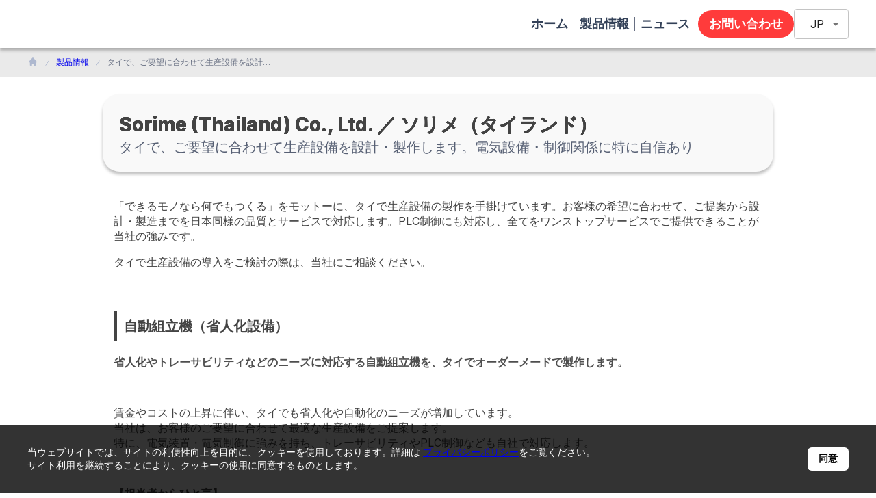

--- FILE ---
content_type: text/html; charset=utf-8
request_url: https://www.smri.asia/jp/maruka/products/3049
body_size: 19900
content:
<!DOCTYPE html><html lang="jp" dir="ltr"><head><meta charSet="utf-8"/><meta name="viewport" content="width=device-width, initial-scale=1"/><link rel="stylesheet" href="/_next/static/css/51e1e6a0b9d7ba3a.css" data-precedence="next"/><link rel="stylesheet" href="/_next/static/css/c621e2cfc90a1bf9.css" data-precedence="next"/><link rel="preload" as="script" fetchPriority="low" href="/_next/static/chunks/webpack-0a16f9f9b204e053.js"/><script src="/_next/static/chunks/fd9d1056-d0f629308b71d894.js" async=""></script><script src="/_next/static/chunks/2117-d46c62adf2d4c110.js" async=""></script><script src="/_next/static/chunks/main-app-a752e83f6443515b.js" async=""></script><script src="/_next/static/chunks/2972-e6b51610c1bbc0a8.js" async=""></script><script src="/_next/static/chunks/6043-53c200d662d3ae2c.js" async=""></script><script src="/_next/static/chunks/8025-fd093602116e7184.js" async=""></script><script src="/_next/static/chunks/app/%5Blng%5D/layout-c5719dacc2018721.js" async=""></script><script src="/_next/static/chunks/8e1d74a4-cb7e3f05e5111f1a.js" async=""></script><script src="/_next/static/chunks/6831-90e9b9f7b97e2df0.js" async=""></script><script src="/_next/static/chunks/app/%5Blng%5D/error-3fd5bf34cb1ca4cc.js" async=""></script><script src="/_next/static/chunks/3961-2d2475888abbb987.js" async=""></script><script src="/_next/static/chunks/2744-b57c4d5a522bd1b9.js" async=""></script><script src="/_next/static/chunks/9624-ece6b459904880e3.js" async=""></script><script src="/_next/static/chunks/7269-5900796d36f9a4ad.js" async=""></script><script src="/_next/static/chunks/2663-2025ac724672e5c0.js" async=""></script><script src="/_next/static/chunks/9008-3fde8ee4fb9c8d20.js" async=""></script><script src="/_next/static/chunks/app/%5Blng%5D/(site)/%5Bcompany-slug%5D/products/%5Bproduct-id%5D/page-00370d9a94ef8c47.js" async=""></script><script src="/_next/static/chunks/app/%5Blng%5D/loading-87b3ca4169a88725.js" async=""></script><link rel="preload" href="https://www.googletagmanager.com/gtag/js?id=G-MT4DK1FH6L" as="script"/><title>タイで、ご要望に合わせて生産設備を設計・製作します。電気設備・制御関係に特に自信あり</title><meta name="description" content="「できるモノなら何でもつくる」をモットーに、タイで生産設備の製作を手掛けています。
お客様の希望に合わせて、ご提案から設計・製造までを日本同様の品質とサービスで対応します。
PLC制御にも対応し、全てをワンストップサービスでご提供できることが当社の強みです。

タイで生産設備の導入をご検討の際は、当社にご相談ください。"/><meta name="google-site-verification" content="sXCdnNN63dgEjQlKVNmnw-hzLQp9R8TZsRRqSBeH4w8"/><meta property="og:title" content="タイで、ご要望に合わせて生産設備を設計・製作します。電気設備・制御関係に特に自信あり"/><meta property="og:description" content="「できるモノなら何でもつくる」をモットーに、タイで生産設備の製作を手掛けています。
お客様の希望に合わせて、ご提案から設計・製造までを日本同様の品質とサービスで対応します。
PLC制御にも対応し、全てをワンストップサービスでご提供できることが当社の強みです。

タイで生産設備の導入をご検討の際は、当社にご相談ください。"/><meta property="og:url" content="https://www.smri.asia/jp/maruka/products/3049"/><meta property="og:site_name" content="MARUKA MACHINERY (THAILAND) CO., LTD.&lt;br&gt;マルカマシナリー（タイランド）"/><meta property="og:image" content="https://manufacturer-bucket.s3.ap-southeast-1.amazonaws.com/company-products/product-company-3015-Sorime1.jpg"/><meta property="og:image:alt" content="タイで、ご要望に合わせて生産設備を設計・製作します。電気設備・制御関係に特に自信あり"/><meta property="og:type" content="article"/><meta name="twitter:card" content="summary_large_image"/><meta name="twitter:title" content="タイで、ご要望に合わせて生産設備を設計・製作します。電気設備・制御関係に特に自信あり"/><meta name="twitter:description" content="「できるモノなら何でもつくる」をモットーに、タイで生産設備の製作を手掛けています。
お客様の希望に合わせて、ご提案から設計・製造までを日本同様の品質とサービスで対応します。
PLC制御にも対応し、全てをワンストップサービスでご提供できることが当社の強みです。

タイで生産設備の導入をご検討の際は、当社にご相談ください。"/><meta name="twitter:image" content="https://manufacturer-bucket.s3.ap-southeast-1.amazonaws.com/company-products/product-company-3015-Sorime1.jpg"/><meta name="twitter:image:alt" content="タイで、ご要望に合わせて生産設備を設計・製作します。電気設備・制御関係に特に自信あり"/><link rel="icon" href="/favicon.ico" type="image/x-icon" sizes="256x256"/><meta name="next-size-adjust"/><script src="/_next/static/chunks/polyfills-42372ed130431b0a.js" noModule=""></script></head><body class="__className_f367f3"><!--$?--><template id="B:0"></template><div class="w-full max-w-[1200px] mx-auto p-4 space-y-8"><div class="relative w-full h-[400px] bg-gray-100 rounded-lg overflow-hidden"><div class="absolute inset-0 bg-gradient-to-r from-gray-100 to-gray-200 animate-pulse"></div></div><div class="grid grid-cols-1 md:grid-cols-3 gap-4"><div class="relative h-32 bg-gray-100 rounded-lg overflow-hidden"><div class="absolute inset-0 bg-gradient-to-r from-gray-100 to-gray-200 animate-pulse"></div></div><div class="relative h-32 bg-gray-100 rounded-lg overflow-hidden"><div class="absolute inset-0 bg-gradient-to-r from-gray-100 to-gray-200 animate-pulse"></div></div><div class="relative h-32 bg-gray-100 rounded-lg overflow-hidden"><div class="absolute inset-0 bg-gradient-to-r from-gray-100 to-gray-200 animate-pulse"></div></div></div><div class="space-y-6"><div class="h-8 w-48 bg-gray-100 rounded animate-pulse"></div><div class="grid grid-cols-1 md:grid-cols-2 lg:grid-cols-4 gap-4"><div class="space-y-3"><div class="aspect-video bg-gray-100 rounded-lg animate-pulse"></div><div class="h-4 w-3/4 bg-gray-100 rounded animate-pulse"></div><div class="h-4 w-1/2 bg-gray-100 rounded animate-pulse"></div></div><div class="space-y-3"><div class="aspect-video bg-gray-100 rounded-lg animate-pulse"></div><div class="h-4 w-3/4 bg-gray-100 rounded animate-pulse"></div><div class="h-4 w-1/2 bg-gray-100 rounded animate-pulse"></div></div><div class="space-y-3"><div class="aspect-video bg-gray-100 rounded-lg animate-pulse"></div><div class="h-4 w-3/4 bg-gray-100 rounded animate-pulse"></div><div class="h-4 w-1/2 bg-gray-100 rounded animate-pulse"></div></div><div class="space-y-3"><div class="aspect-video bg-gray-100 rounded-lg animate-pulse"></div><div class="h-4 w-3/4 bg-gray-100 rounded animate-pulse"></div><div class="h-4 w-1/2 bg-gray-100 rounded animate-pulse"></div></div></div></div><div class="space-y-6"><div class="h-8 w-48 bg-gray-100 rounded animate-pulse"></div><div class="grid grid-cols-1 md:grid-cols-2 lg:grid-cols-4 gap-4"><div class="space-y-3"><div class="aspect-video bg-gray-100 rounded-lg animate-pulse"></div><div class="h-4 w-3/4 bg-gray-100 rounded animate-pulse"></div><div class="h-4 w-1/2 bg-gray-100 rounded animate-pulse"></div></div><div class="space-y-3"><div class="aspect-video bg-gray-100 rounded-lg animate-pulse"></div><div class="h-4 w-3/4 bg-gray-100 rounded animate-pulse"></div><div class="h-4 w-1/2 bg-gray-100 rounded animate-pulse"></div></div><div class="space-y-3"><div class="aspect-video bg-gray-100 rounded-lg animate-pulse"></div><div class="h-4 w-3/4 bg-gray-100 rounded animate-pulse"></div><div class="h-4 w-1/2 bg-gray-100 rounded animate-pulse"></div></div><div class="space-y-3"><div class="aspect-video bg-gray-100 rounded-lg animate-pulse"></div><div class="h-4 w-3/4 bg-gray-100 rounded animate-pulse"></div><div class="h-4 w-1/2 bg-gray-100 rounded animate-pulse"></div></div></div></div></div><!--/$--><script src="/_next/static/chunks/webpack-0a16f9f9b204e053.js" async=""></script><div hidden id="S:0"><template id="P:1"></template></div><script>(self.__next_f=self.__next_f||[]).push([0]);self.__next_f.push([2,null])</script><script>self.__next_f.push([1,"1:HL[\"/_next/static/media/e4af272ccee01ff0-s.p.woff2\",\"font\",{\"crossOrigin\":\"\",\"type\":\"font/woff2\"}]\n2:HL[\"/_next/static/css/51e1e6a0b9d7ba3a.css\",\"style\"]\n3:HL[\"/_next/static/css/c621e2cfc90a1bf9.css\",\"style\"]\n"])</script><script>self.__next_f.push([1,"4:I[12846,[],\"\"]\n7:I[4707,[],\"\"]\nb:I[36423,[],\"\"]\nc:I[78356,[\"2972\",\"static/chunks/2972-e6b51610c1bbc0a8.js\",\"6043\",\"static/chunks/6043-53c200d662d3ae2c.js\",\"8025\",\"static/chunks/8025-fd093602116e7184.js\",\"9695\",\"static/chunks/app/%5Blng%5D/layout-c5719dacc2018721.js\"],\"default\"]\nd:I[84852,[\"2972\",\"static/chunks/2972-e6b51610c1bbc0a8.js\",\"6043\",\"static/chunks/6043-53c200d662d3ae2c.js\",\"8025\",\"static/chunks/8025-fd093602116e7184.js\",\"9695\",\"static/chunks/app/%5Blng%5D/layout-c5719dacc2018721.js\"],\"default\"]\ne:I[67041,[\"7699\",\"static/chunks/8e1d74a4-cb7e3f05e5111f1a.js\",\"2972\",\"static/chunks/2972-e6b51610c1bbc0a8.js\",\"6831\",\"static/chunks/6831-90e9b9f7b97e2df0.js\",\"4948\",\"static/chunks/app/%5Blng%5D/error-3fd5bf34cb1ca4cc.js\"],\"default\"]\nf:I[72972,[\"2972\",\"static/chunks/2972-e6b51610c1bbc0a8.js\",\"6043\",\"static/chunks/6043-53c200d662d3ae2c.js\",\"3961\",\"static/chunks/3961-2d2475888abbb987.js\",\"2744\",\"static/chunks/2744-b57c4d5a522bd1b9.js\",\"9624\",\"static/chunks/9624-ece6b459904880e3.js\",\"7269\",\"static/chunks/7269-5900796d36f9a4ad.js\",\"2663\",\"static/chunks/2663-2025ac724672e5c0.js\",\"9008\",\"static/chunks/9008-3fde8ee4fb9c8d20.js\",\"4516\",\"static/chunks/app/%5Blng%5D/(site)/%5Bcompany-slug%5D/products/%5Bproduct-id%5D/page-00370d9a94ef8c47.js\"],\"\"]\n10:I[22945,[\"2972\",\"static/chunks/2972-e6b51610c1bbc0a8.js\",\"6043\",\"static/chunks/6043-53c200d662d3ae2c.js\",\"8025\",\"static/chunks/8025-fd093602116e7184.js\",\"9695\",\"static/chunks/app/%5Blng%5D/layout-c5719dacc2018721.js\"],\"default\"]\n11:I[14888,[\"2972\",\"static/chunks/2972-e6b51610c1bbc0a8.js\",\"6043\",\"static/chunks/6043-53c200d662d3ae2c.js\",\"8025\",\"static/chunks/8025-fd093602116e7184.js\",\"9695\",\"static/chunks/app/%5Blng%5D/layout-c5719dacc2018721.js\"],\"GoogleAnalytics\"]\n12:I[44689,[\"5244\",\"static/chunks/app/%5Blng%5D/loading-87b3ca4169a88725.js\"],\"default\"]\n14:I[61060,[],\"\"]\n8:[\"lng\",\"jp\",\"d\"]\n9:[\"company-slug\",\"maruka\",\"d\"]\na:[\"product-id\",\"3049\",\"d\"]\n15:[]\n"])</script><script>self.__next_f.push([1,"0:[\"$\",\"$L4\",null,{\"buildId\":\"UeOJsSM5ekSJRAVJfJDAm\",\"assetPrefix\":\"\",\"urlParts\":[\"\",\"jp\",\"maruka\",\"products\",\"3049\"],\"initialTree\":[\"\",{\"children\":[[\"lng\",\"jp\",\"d\"],{\"children\":[\"(site)\",{\"children\":[[\"company-slug\",\"maruka\",\"d\"],{\"children\":[\"products\",{\"children\":[[\"product-id\",\"3049\",\"d\"],{\"children\":[\"__PAGE__\",{}]}]}]}]}]},\"$undefined\",\"$undefined\",true]}],\"initialSeedData\":[\"\",{\"children\":[[\"lng\",\"jp\",\"d\"],{\"children\":[\"(site)\",{\"children\":[[\"company-slug\",\"maruka\",\"d\"],{\"children\":[\"products\",{\"children\":[[\"product-id\",\"3049\",\"d\"],{\"children\":[\"__PAGE__\",{},[[\"$L5\",\"$L6\",[[\"$\",\"link\",\"0\",{\"rel\":\"stylesheet\",\"href\":\"/_next/static/css/c621e2cfc90a1bf9.css\",\"precedence\":\"next\",\"crossOrigin\":\"$undefined\"}]]],null],null]},[null,[\"$\",\"$L7\",null,{\"parallelRouterKey\":\"children\",\"segmentPath\":[\"children\",\"$8\",\"children\",\"(site)\",\"children\",\"$9\",\"children\",\"products\",\"children\",\"$a\",\"children\"],\"error\":\"$undefined\",\"errorStyles\":\"$undefined\",\"errorScripts\":\"$undefined\",\"template\":[\"$\",\"$Lb\",null,{}],\"templateStyles\":\"$undefined\",\"templateScripts\":\"$undefined\",\"notFound\":\"$undefined\",\"notFoundStyles\":\"$undefined\"}]],null]},[null,[\"$\",\"$L7\",null,{\"parallelRouterKey\":\"children\",\"segmentPath\":[\"children\",\"$8\",\"children\",\"(site)\",\"children\",\"$9\",\"children\",\"products\",\"children\"],\"error\":\"$undefined\",\"errorStyles\":\"$undefined\",\"errorScripts\":\"$undefined\",\"template\":[\"$\",\"$Lb\",null,{}],\"templateStyles\":\"$undefined\",\"templateScripts\":\"$undefined\",\"notFound\":\"$undefined\",\"notFoundStyles\":\"$undefined\"}]],null]},[null,[\"$\",\"$L7\",null,{\"parallelRouterKey\":\"children\",\"segmentPath\":[\"children\",\"$8\",\"children\",\"(site)\",\"children\",\"$9\",\"children\"],\"error\":\"$undefined\",\"errorStyles\":\"$undefined\",\"errorScripts\":\"$undefined\",\"template\":[\"$\",\"$Lb\",null,{}],\"templateStyles\":\"$undefined\",\"templateScripts\":\"$undefined\",\"notFound\":\"$undefined\",\"notFoundStyles\":\"$undefined\"}]],null]},[null,[\"$\",\"$L7\",null,{\"parallelRouterKey\":\"children\",\"segmentPath\":[\"children\",\"$8\",\"children\",\"(site)\",\"children\"],\"error\":\"$undefined\",\"errorStyles\":\"$undefined\",\"errorScripts\":\"$undefined\",\"template\":[\"$\",\"$Lb\",null,{}],\"templateStyles\":\"$undefined\",\"templateScripts\":\"$undefined\",\"notFound\":\"$undefined\",\"notFoundStyles\":\"$undefined\"}]],null]},[[[[\"$\",\"link\",\"0\",{\"rel\":\"stylesheet\",\"href\":\"/_next/static/css/51e1e6a0b9d7ba3a.css\",\"precedence\":\"next\",\"crossOrigin\":\"$undefined\"}]],[\"$\",\"html\",null,{\"lang\":\"jp\",\"dir\":\"ltr\",\"children\":[[\"$\",\"body\",null,{\"className\":\"__className_f367f3\",\"children\":[\"$\",\"$Lc\",null,{\"children\":[\"$\",\"$Ld\",null,{\"children\":[[\"$\",\"$L7\",null,{\"parallelRouterKey\":\"children\",\"segmentPath\":[\"children\",\"$8\",\"children\"],\"error\":\"$e\",\"errorStyles\":[],\"errorScripts\":[],\"template\":[\"$\",\"$Lb\",null,{}],\"templateStyles\":\"$undefined\",\"templateScripts\":\"$undefined\",\"notFound\":[\"$\",\"div\",null,{\"className\":\"min-h-screen flex items-center justify-center bg-gradient-to-br from-indigo-100 to-purple-100\",\"children\":[\"$\",\"div\",null,{\"className\":\"text-center p-12 bg-white rounded-lg shadow-2xl max-w-md w-full border border-indigo-200\",\"children\":[[\"$\",\"div\",null,{\"className\":\"bg-indigo-600 text-white rounded-full p-4 inline-block mb-8\",\"children\":[\"$\",\"svg\",null,{\"stroke\":\"currentColor\",\"fill\":\"currentColor\",\"strokeWidth\":\"0\",\"viewBox\":\"0 0 512 512\",\"className\":\"text-4xl\",\"children\":[\"$undefined\",[[\"$\",\"path\",\"0\",{\"d\":\"M505 442.7L405.3 343c-4.5-4.5-10.6-7-17-7H372c27.6-35.3 44-79.7 44-128C416 93.1 322.9 0 208 0S0 93.1 0 208s93.1 208 208 208c48.3 0 92.7-16.4 128-44v16.3c0 6.4 2.5 12.5 7 17l99.7 99.7c9.4 9.4 24.6 9.4 33.9 0l28.3-28.3c9.4-9.4 9.4-24.6.1-34zM208 336c-70.7 0-128-57.2-128-128 0-70.7 57.2-128 128-128 70.7 0 128 57.2 128 128 0 70.7-57.2 128-128 128z\",\"children\":[]}]]],\"style\":{\"color\":\"$undefined\"},\"height\":\"1em\",\"width\":\"1em\",\"xmlns\":\"http://www.w3.org/2000/svg\"}]}],[\"$\",\"h1\",null,{\"className\":\"text-5xl font-bold mb-2 text-indigo-800\",\"children\":\"404\"}],[\"$\",\"h2\",null,{\"className\":\"text-2xl font-semibold mb-4 text-indigo-600\",\"children\":\"ページが見つかりません\"}],[\"$\",\"p\",null,{\"className\":\"text-gray-600 mb-8 leading-relaxed\",\"children\":\"申し訳ございませんが、お探しのページは存在しないようです。\"}],[\"$\",\"$Lf\",null,{\"href\":\"/\",\"className\":\"bg-gradient-to-r from-indigo-600 to-purple-600 hover:from-indigo-700 hover:to-purple-700 text-white font-medium py-3 px-8 rounded-md transition duration-300 shadow-md\",\"children\":\"ホームに戻る\"}]]}]}],\"notFoundStyles\":[]}],[\"$\",\"$L10\",null,{\"lng\":\"jp\"}]]}]}]}],[\"$\",\"$L11\",null,{\"gaId\":\"G-MT4DK1FH6L\"}]]}]],null],[[\"$\",\"$L12\",null,{}],[],[]]]},[null,[\"$\",\"$L7\",null,{\"parallelRouterKey\":\"children\",\"segmentPath\":[\"children\"],\"error\":\"$undefined\",\"errorStyles\":\"$undefined\",\"errorScripts\":\"$undefined\",\"template\":[\"$\",\"$Lb\",null,{}],\"templateStyles\":\"$undefined\",\"templateScripts\":\"$undefined\",\"notFound\":[[\"$\",\"title\",null,{\"children\":\"404: This page could not be found.\"}],[\"$\",\"div\",null,{\"style\":{\"fontFamily\":\"system-ui,\\\"Segoe UI\\\",Roboto,Helvetica,Arial,sans-serif,\\\"Apple Color Emoji\\\",\\\"Segoe UI Emoji\\\"\",\"height\":\"100vh\",\"textAlign\":\"center\",\"display\":\"flex\",\"flexDirection\":\"column\",\"alignItems\":\"center\",\"justifyContent\":\"center\"},\"children\":[\"$\",\"div\",null,{\"children\":[[\"$\",\"style\",null,{\"dangerouslySetInnerHTML\":{\"__html\":\"body{color:#000;background:#fff;margin:0}.next-error-h1{border-right:1px solid rgba(0,0,0,.3)}@media (prefers-color-scheme:dark){body{color:#fff;background:#000}.next-error-h1{border-right:1px solid rgba(255,255,255,.3)}}\"}}],[\"$\",\"h1\",null,{\"className\":\"next-error-h1\",\"style\":{\"display\":\"inline-block\",\"margin\":\"0 20px 0 0\",\"padding\":\"0 23px 0 0\",\"fontSize\":24,\"fontWeight\":500,\"verticalAlign\":\"top\",\"lineHeight\":\"49px\"},\"children\":\"404\"}],[\"$\",\"div\",null,{\"style\":{\"display\":\"inline-block\"},\"children\":[\"$\",\"h2\",null,{\"style\":{\"fontSize\":14,\"fontWeight\":400,\"lineHeight\":\"49px\",\"margin\":0},\"children\":\"This page could not be found.\"}]}]]}]}]],\"notFoundStyles\":[]}]],null],\"couldBeIntercepted\":false,\"initialHead\":[null,\"$L13\"],\"globalErrorComponent\":\"$14\",\"missingSlots\":\"$W15\"}]\n"])</script><script>self.__next_f.push([1,"13:[[\"$\",\"meta\",\"0\",{\"name\":\"viewport\",\"content\":\"width=device-width, initial-scale=1\"}],[\"$\",\"meta\",\"1\",{\"charSet\":\"utf-8\"}],[\"$\",\"title\",\"2\",{\"children\":\"タイで、ご要望に合わせて生産設備を設計・製作します。電気設備・制御関係に特に自信あり\"}],[\"$\",\"meta\",\"3\",{\"name\":\"description\",\"content\":\"「できるモノなら何でもつくる」をモットーに、タイで生産設備の製作を手掛けています。\\r\\nお客様の希望に合わせて、ご提案から設計・製造までを日本同様の品質とサービスで対応します。\\r\\nPLC制御にも対応し、全てをワンストップサービスでご提供できることが当社の強みです。\\r\\n\\r\\nタイで生産設備の導入をご検討の際は、当社にご相談ください。\"}],[\"$\",\"meta\",\"4\",{\"name\":\"google-site-verification\",\"content\":\"sXCdnNN63dgEjQlKVNmnw-hzLQp9R8TZsRRqSBeH4w8\"}],[\"$\",\"meta\",\"5\",{\"property\":\"og:title\",\"content\":\"タイで、ご要望に合わせて生産設備を設計・製作します。電気設備・制御関係に特に自信あり\"}],[\"$\",\"meta\",\"6\",{\"property\":\"og:description\",\"content\":\"「できるモノなら何でもつくる」をモットーに、タイで生産設備の製作を手掛けています。\\r\\nお客様の希望に合わせて、ご提案から設計・製造までを日本同様の品質とサービスで対応します。\\r\\nPLC制御にも対応し、全てをワンストップサービスでご提供できることが当社の強みです。\\r\\n\\r\\nタイで生産設備の導入をご検討の際は、当社にご相談ください。\"}],[\"$\",\"meta\",\"7\",{\"property\":\"og:url\",\"content\":\"https://www.smri.asia/jp/maruka/products/3049\"}],[\"$\",\"meta\",\"8\",{\"property\":\"og:site_name\",\"content\":\"MARUKA MACHINERY (THAILAND) CO., LTD.\u003cbr\u003eマルカマシナリー（タイランド）\"}],[\"$\",\"meta\",\"9\",{\"property\":\"og:image\",\"content\":\"https://manufacturer-bucket.s3.ap-southeast-1.amazonaws.com/company-products/product-company-3015-Sorime1.jpg\"}],[\"$\",\"meta\",\"10\",{\"property\":\"og:image:alt\",\"content\":\"タイで、ご要望に合わせて生産設備を設計・製作します。電気設備・制御関係に特に自信あり\"}],[\"$\",\"meta\",\"11\",{\"property\":\"og:type\",\"content\":\"article\"}],[\"$\",\"meta\",\"12\",{\"name\":\"twitter:card\",\"content\":\"summary_large_image\"}],[\"$\",\"meta\",\"13\",{\"name\":\"twitter:title\",\"content\":\"タイで、ご要望に合わせて生産設備を設計・製作します。電気設備・制御関係に特に自信あり\"}],[\"$\",\"meta\",\"14\",{\"name\":\"twitter:description\",\"content\":\"「できるモノなら何でもつくる」をモットーに、タイで生産設備の製作を手掛けています。\\r\\nお客様の希望に合わせて、ご提案から設計・製造までを日本同様の品質とサービスで対応します。\\r\\nPLC制御にも対応し、全てをワンストップサービスでご提供できることが当社の強みです。\\r\\n\\r\\nタイで生産設備の導入をご検討の際は、当社にご相談ください。\"}],[\"$\",\"meta\",\"15\",{\"name\":\"twitter:image\",\"content\":\"https://manufacturer-bucket.s3.ap-southeast-1.amazonaws.com/company-products/product-company-3015-Sorime1.jpg\"}],[\"$\",\"meta\",\"16\",{\"name\":\"twitter:image:alt\",\"content\":\"タイで、ご要望に合わせて生産設備を設計・製作します。電気設備・制御関係に特に自信あり\"}],[\"$\",\"link\",\"17\",{\"rel\":\"icon\",\"href\":\"/favicon.ico\",\"type\":\"image/x-icon\",\"sizes\":\"256x256\"}],[\"$\",\"meta\",\"18\",{\"name\":\"next-size-adjust\"}]]\n"])</script><script>self.__next_f.push([1,"5:null\n"])</script><script>self.__next_f.push([1,"17:I[65878,[\"2972\",\"static/chunks/2972-e6b51610c1bbc0a8.js\",\"6043\",\"static/chunks/6043-53c200d662d3ae2c.js\",\"3961\",\"static/chunks/3961-2d2475888abbb987.js\",\"2744\",\"static/chunks/2744-b57c4d5a522bd1b9.js\",\"9624\",\"static/chunks/9624-ece6b459904880e3.js\",\"7269\",\"static/chunks/7269-5900796d36f9a4ad.js\",\"2663\",\"static/chunks/2663-2025ac724672e5c0.js\",\"9008\",\"static/chunks/9008-3fde8ee4fb9c8d20.js\",\"4516\",\"static/chunks/app/%5Blng%5D/(site)/%5Bcompany-slug%5D/products/%5Bproduct-id%5D/page-00370d9a94ef8c47.js\"],\"Image\"]\n19:I[11312,[\"2972\",\"static/chunks/2972-e6b51610c1bbc0a8.js\",\"6043\",\"static/chunks/6043-53c200d662d3ae2c.js\",\"3961\",\"static/chunks/3961-2d2475888abbb987.js\",\"2744\",\"static/chunks/2744-b57c4d5a522bd1b9.js\",\"9624\",\"static/chunks/9624-ece6b459904880e3.js\",\"7269\",\"static/chunks/7269-5900796d36f9a4ad.js\",\"2663\",\"static/chunks/2663-2025ac724672e5c0.js\",\"9008\",\"static/chunks/9008-3fde8ee4fb9c8d20.js\",\"4516\",\"static/chunks/app/%5Blng%5D/(site)/%5Bcompany-slug%5D/products/%5Bproduct-id%5D/page-00370d9a94ef8c47.js\"],\"default\"]\n1a:I[92193,[\"2972\",\"static/chunks/2972-e6b51610c1bbc0a8.js\",\"6043\",\"static/chunks/6043-53c200d662d3ae2c.js\",\"3961\",\"static/chunks/3961-2d2475888abbb987.js\",\"2744\",\"static/chunks/2744-b57c4d5a522bd1b9.js\",\"9624\",\"static/chunks/9624-ece6b459904880e3.js\",\"7269\",\"static/chunks/7269-5900796d36f9a4ad.js\",\"2663\",\"static/chunks/2663-2025ac724672e5c0.js\",\"9008\",\"static/chunks/9008-3fde8ee4fb9c8d20.js\",\"4516\",\"static/chunks/app/%5Blng%5D/(site)/%5Bcompany-slug%5D/products/%5Bproduct-id%5D/page-00370d9a94ef8c47.js\"],\"default\"]\n"])</script><script>self.__next_f.push([1,"6:[null,[\"$\",\"div\",null,{\"className\":\"w-full relative bg-dominant overflow-hidden flex flex-col items-center justify-start\",\"children\":[\"$L16\",[\"$\",\"main\",null,{\"className\":\"self-stretch flex flex-col items-start justify-start z-[1]\",\"children\":[[\"$\",\"nav\",null,{\"aria-label\":\"パンくずリスト\",\"className\":\"m-0 self-stretch bg-whitesmoke-500 flex flex-wrap items-center justify-center py-3 px-6 box-border sticky w-full mt-[70px] text-left text-xs text-light-gray\",\"children\":[\"$\",\"ol\",null,{\"className\":\"w-full max-w-[1200px] flex flex-wrap items-center justify-start gap-[11px] list-none p-0 m-0\",\"children\":[[\"$\",\"li\",null,{\"className\":\"flex items-center\",\"children\":[\"$\",\"$Lf\",null,{\"href\":\"/jp/maruka\",\"className\":\"text-light-gray hover:underline\",\"children\":[\"$\",\"$L17\",null,{\"src\":\"/icon.svg\",\"alt\":\"HOME\",\"width\":16,\"height\":16,\"className\":\"w-4 h-4\"}]}]}],[[\"$\",\"li\",\"/jp/maruka/products\",{\"className\":\"flex items-center\",\"children\":[[\"$\",\"$L17\",null,{\"src\":\"/icon1.svg\",\"alt\":\"\",\"width\":10,\"height\":10,\"className\":\"w-2.5 h-2.5 overflow-hidden shrink-0 mx-2\"}],[\"$\",\"$Lf\",null,{\"href\":\"/jp/maruka/products\",\"className\":\"text-light-gray hover:underline truncate max-w-breadcrumb-item-lg md:max-w-breadcrumb-item-md sm:max-w-breadcrumb-item-sm\",\"title\":\"製品情報\",\"children\":\"製品情報\"}]]}],[\"$\",\"li\",\"/jp/maruka/products/3049\",{\"className\":\"flex items-center\",\"children\":[[\"$\",\"$L17\",null,{\"src\":\"/icon1.svg\",\"alt\":\"\",\"width\":10,\"height\":10,\"className\":\"w-2.5 h-2.5 overflow-hidden shrink-0 mx-2\"}],[\"$\",\"span\",null,{\"className\":\"text-gray truncate max-w-breadcrumb-item-lg md:max-w-breadcrumb-item-md sm:max-w-breadcrumb-item-sm\",\"title\":\"タイで、ご要望に合わせて生産設備を設計・製作します。電気設備・制御関係に特に自信あり\",\"children\":\"タイで、ご要望に合わせて生産設備を設計・製作します。電気設備・制御関係に特に自信あり\"}]]}]]]}]}],\"$L18\",[\"$\",\"$L19\",null,{\"buttonLabel\":\"カタログをダウンロード\",\"productId\":\"3049\",\"productPDFs\":[],\"lng\":\"jp\",\"companyId\":\"ccea7490-093f-471d-a061-11357c0faa85\",\"productName\":\"Sorime (Thailand) Co., Ltd. ／ ソリメ（タイランド）\"}],[\"$\",\"$L1a\",null,{\"lng\":\"jp\",\"companyId\":\"ccea7490-093f-471d-a061-11357c0faa85\"}]]}],[\"$\",\"footer\",null,{\"className\":\"self-stretch flex flex-col items-center justify-center z-[0]\",\"style\":{\"backgroundColor\":\"#1F6F3D\"},\"children\":[[\"$\",\"div\",null,{\"className\":\"self-stretch flex flex-row items-center justify-center py-3 px-[60px] lg:py-[30px] lg:px-20 lg:box-border md:py-[29px] md:px-10 md:box-border sm:py-7 sm:px-6 sm:box-border\",\"children\":[\"$\",\"nav\",null,{\"className\":\"m-0 flex flex-row items-center justify-between gap-6\",\"children\":[[\"$\",\"$Lf\",null,{\"href\":\"https://www.facebook.com/maruka.machinery.th/\",\"target\":\"_blank\",\"rel\":\"noopener noreferrer\",\"children\":[\"$\",\"$L17\",null,{\"src\":\"/Facebook_Logo_Primary.png\",\"alt\":\"Facebook\",\"width\":30,\"height\":30}]}],\"\",\"\",\"\"]}]}],[\"$\",\"div\",null,{\"className\":\"self-stretch bg-black flex flex-row items-center justify-start py-3 px-[60px] lg:py-[30px] lg:px-20 lg:box-border md:py-[29px] md:px-10 md:box-border sm:py-7 sm:px-6 sm:box-border\",\"children\":[\"$\",\"nav\",null,{\"className\":\"m-0 flex flex-row items-center justify-start cursor-pointer text-left text-base text-white\",\"children\":[[\"$\",\"$Lf\",null,{\"href\":\"/jp\",\"className\":\"no-underline\",\"children\":[\"$\",\"div\",null,{\"className\":\"flex flex-col items-start justify-center\",\"children\":[\"$\",\"div\",null,{\"className\":\"relative tracking-[-0.04em]\",\"children\":\"SAMURAI ASIA TOP\"}]}]}],[\"$\",\"div\",null,{\"className\":\"w-8 relative h-8\",\"children\":[\"$\",\"div\",null,{\"className\":\"absolute top-[0px] left-[0px] bg-slategray-400 flex flex-row items-start justify-start p-2\",\"children\":[\"$\",\"$L17\",null,{\"className\":\"w-4 relative h-4 overflow-hidden shrink-0\",\"alt\":\"\",\"src\":\"/icon5.svg\",\"width\":16,\"height\":16}]}]}]]}]}]]}]]}]]\n"])</script><div hidden id="S:1"><div class="w-full relative bg-dominant overflow-hidden flex flex-col items-center justify-start"><template id="P:2"></template><main class="self-stretch flex flex-col items-start justify-start z-[1]"><nav aria-label="パンくずリスト" class="m-0 self-stretch bg-whitesmoke-500 flex flex-wrap items-center justify-center py-3 px-6 box-border sticky w-full mt-[70px] text-left text-xs text-light-gray"><ol class="w-full max-w-[1200px] flex flex-wrap items-center justify-start gap-[11px] list-none p-0 m-0"><li class="flex items-center"><a class="text-light-gray hover:underline" href="/jp/maruka"><img alt="HOME" loading="lazy" width="16" height="16" decoding="async" data-nimg="1" class="w-4 h-4" style="color:transparent" src="/icon.svg"/></a></li><li class="flex items-center"><img alt="" loading="lazy" width="10" height="10" decoding="async" data-nimg="1" class="w-2.5 h-2.5 overflow-hidden shrink-0 mx-2" style="color:transparent" src="/icon1.svg"/><a class="text-light-gray hover:underline truncate max-w-breadcrumb-item-lg md:max-w-breadcrumb-item-md sm:max-w-breadcrumb-item-sm" title="製品情報" href="/jp/maruka/products">製品情報</a></li><li class="flex items-center"><img alt="" loading="lazy" width="10" height="10" decoding="async" data-nimg="1" class="w-2.5 h-2.5 overflow-hidden shrink-0 mx-2" style="color:transparent" src="/icon1.svg"/><span class="text-gray truncate max-w-breadcrumb-item-lg md:max-w-breadcrumb-item-md sm:max-w-breadcrumb-item-sm" title="タイで、ご要望に合わせて生産設備を設計・製作します。電気設備・制御関係に特に自信あり">タイで、ご要望に合わせて生産設備を設計・製作します。電気設備・制御関係に特に自信あり</span></li></ol></nav><template id="P:3"></template><section class="self-stretch bg-dominant flex flex-col items-center justify-start pt-0 px-3 pb-12 sm:pl-0 sm:pr-0 sm:box-border"><div class="m-0 w-full bg-whitesmoke-300 flex flex-col items-center justify-start py-12 px-20 box-border gap-[24px] max-w-[980px] mq720:pl-3 mq720:pr-3 mq720:box-border"><div class="self-stretch bg-dominant overflow-hidden flex flex-col items-center justify-center py-3 px-0"><div class="self-stretch flex flex-row items-center justify-center"><h2 class="m-0 flex-1 relative text-xl tracking-[0.04em]  font-bold  text-dark-gray text-center sm:text-xl">お問い合わせ</h2></div></div><div class="self-stretch relative text-sm leading-[30px]  text-slategray-100 text-center sm:text-sm">下記フォームよりお気軽にお問い合わせください。</div><!--$--><!--$!--><template data-dgst="BAILOUT_TO_CLIENT_SIDE_RENDERING"></template><div>Loading...</div><!--/$--><!--/$--></div></section></main><footer class="self-stretch flex flex-col items-center justify-center z-[0]" style="background-color:#1F6F3D"><div class="self-stretch flex flex-row items-center justify-center py-3 px-[60px] lg:py-[30px] lg:px-20 lg:box-border md:py-[29px] md:px-10 md:box-border sm:py-7 sm:px-6 sm:box-border"><nav class="m-0 flex flex-row items-center justify-between gap-6"><a target="_blank" rel="noopener noreferrer" href="https://www.facebook.com/maruka.machinery.th/"><img alt="Facebook" loading="lazy" width="30" height="30" decoding="async" data-nimg="1" style="color:transparent" srcSet="/_next/image?url=%2FFacebook_Logo_Primary.png&amp;w=32&amp;q=75 1x, /_next/image?url=%2FFacebook_Logo_Primary.png&amp;w=64&amp;q=75 2x" src="/_next/image?url=%2FFacebook_Logo_Primary.png&amp;w=64&amp;q=75"/></a></nav></div><div class="self-stretch bg-black flex flex-row items-center justify-start py-3 px-[60px] lg:py-[30px] lg:px-20 lg:box-border md:py-[29px] md:px-10 md:box-border sm:py-7 sm:px-6 sm:box-border"><nav class="m-0 flex flex-row items-center justify-start cursor-pointer text-left text-base text-white"><a class="no-underline" href="/jp"><div class="flex flex-col items-start justify-center"><div class="relative tracking-[-0.04em]">SAMURAI ASIA TOP</div></div></a><div class="w-8 relative h-8"><div class="absolute top-[0px] left-[0px] bg-slategray-400 flex flex-row items-start justify-start p-2"><img alt="" loading="lazy" width="16" height="16" decoding="async" data-nimg="1" class="w-4 relative h-4 overflow-hidden shrink-0" style="color:transparent" src="/icon5.svg"/></div></div></nav></div></footer></div></div><script>$RS=function(a,b){a=document.getElementById(a);b=document.getElementById(b);for(a.parentNode.removeChild(a);a.firstChild;)b.parentNode.insertBefore(a.firstChild,b);b.parentNode.removeChild(b)};$RS("S:1","P:1")</script><script>self.__next_f.push([1,"1b:I[25095,[\"2972\",\"static/chunks/2972-e6b51610c1bbc0a8.js\",\"6043\",\"static/chunks/6043-53c200d662d3ae2c.js\",\"3961\",\"static/chunks/3961-2d2475888abbb987.js\",\"2744\",\"static/chunks/2744-b57c4d5a522bd1b9.js\",\"9624\",\"static/chunks/9624-ece6b459904880e3.js\",\"7269\",\"static/chunks/7269-5900796d36f9a4ad.js\",\"2663\",\"static/chunks/2663-2025ac724672e5c0.js\",\"9008\",\"static/chunks/9008-3fde8ee4fb9c8d20.js\",\"4516\",\"static/chunks/app/%5Blng%5D/(site)/%5Bcompany-slug%5D/products/%5Bproduct-id%5D/page-00370d9a94ef8c47.js\"],\"default\"]\n1d:I[65470,[\"2972\",\"static/chunks/2972-e6b51610c1bbc0a8.js\",\"6043\",\"static/chunks/6043-53c200d662d3ae2c.js\",\"3961\",\"static/chunks/3961-2d2475888abbb987.js\",\"2744\",\"static/chunks/2744-b57c4d5a522bd1b9.js\",\"9624\",\"static/chunks/9624-ece6b459904880e3.js\",\"7269\",\"static/chunks/7269-5900796d36f9a4ad.js\",\"2663\",\"static/chunks/2663-2025ac724672e5c0.js\",\"9008\",\"static/chunks/9008-3fde8ee4fb9c8d20.js\",\"4516\",\"static/chunks/app/%5Blng%5D/(site)/%5Bcompany-slug%5D/products/%5Bproduct-id%5D/page-00370d9a94ef8c47.js\"],\"default\"]\n1e:I[52213,[\"2972\",\"static/chunks/2972-e6b51610c1bbc0a8.js\",\"6043\",\"static/chunks/6043-53c200d662d3ae2c.js\",\"3961\",\"static/chunks/3961-2d2475888abbb987.js\",\"2744\",\"static/chunks/2744-b57c4d5a522bd1b9.js\",\"9624\",\"static/chunks/9624-ece6b459904880e3.js\",\"7269\",\"static/chunks/7269-5900796d36f9a4ad.js\",\"2663\",\"static/chunks/2663-2025ac724672e5c0.js\",\"9008\",\"static/chunks/9008-3fde8ee4fb9c8d20.js\",\"4516\",\"static/chunks/app/%5Blng%5D/(site)/%5Bcompany-slug%5D/products/%5Bproduct-id%5D/page-00370d9a94ef8c47.js\"],\"default\"]\n"])</script><script>self.__next_f.push([1,"16:[\"$\",\"header\",null,{\"className\":\"w-full h-[70px] shadow-[0px_4px_4px_rgba(0,_0,_0,_0.25)] bg-dominant flex flex-row items-center justify-center py-0 px-3 box-border fixed top-[0] z-[99]\",\"style\":{\"alignSelf\":\"$undefined\"},\"children\":[\"$\",\"div\",null,{\"className\":\"w-[1200px] flex flex-row items-center justify-between max-w-[1200px] md:items-center md:justify-between md:gap-[0px] md:flex md:p-2.5\",\"children\":[[\"$\",\"$L1b\",null,{\"slug\":\"maruka\",\"menuItems\":[{\"id\":\"cfd65726-70cc-48b4-bb9f-1daea048e4c0\",\"label\":\"ホーム \",\"url\":\"/\",\"order\":0,\"level\":\"LEVEL_1\",\"parentId\":null,\"children\":[]},{\"id\":\"aab094b5-7532-448a-8bd9-ff815f9202a7\",\"label\":\"製品情報 \",\"url\":\"/products/category\",\"order\":1,\"level\":\"LEVEL_1\",\"parentId\":null,\"children\":[]},{\"id\":\"f0ee8787-36a9-48dc-ba68-3ca73cc41cf5\",\"label\":\"ニュース \",\"url\":\"/news/category\",\"order\":2,\"level\":\"LEVEL_1\",\"parentId\":null,\"children\":[]}],\"lng\":\"jp\",\"buttonLabel\":\"お問い合わせ\",\"contactBGColor\":\"#FF3B3B\\n\",\"contactDetail\":\"\u003cp\u003e\u003cstrong\u003e■バンコク本社\u003c/strong\u003e\u003cbr\u003e 窪田\u003cbr\u003e Mobile: \u003ca href=\\\"tel: +6692-259-6100\\\"\u003e+66(0)92-259-6100\u003c/a\u003e\u003cbr\u003e Email: \u003ca href=\\\"mailto:kkubota@unisol-gr.com\\\"\u003ekkubota@unisol-gr.com\u003c/a\u003e\u003c/p\u003e\\n\\n\u003cp\u003e\u003cstrong\u003e ■ピントン営業所 \u003c/strong\u003e\u003cbr\u003e 臼井\u003cbr\u003e Mobile: \u003ca href=\\\"tel: +6689-812-1318\\\"\u003e+66(0)89-812-1318\u003c/a\u003e\u003cbr\u003e Email: \u003ca href=\\\"mailto:musui@unisol-gr.com\\\"\u003emusui@unisol-gr.com\u003c/a\u003e\u003c/p\u003e\\n\\n\u003cp\u003e\u003cstrong\u003e ■サービス部\u003c/strong\u003e\u003cbr\u003e 文東\u003cbr\u003e Mobile: \u003ca href=\\\"tel: +6681-932-0124\\\"\u003e+66(0)81-932-0124\u003c/a\u003e\u003cbr\u003e Email: \u003ca href=\\\"mailto:ybundo@unisol-gr.com\\\"\u003eybundo@unisol-gr.com\u003c/a\u003e\u003c/p\u003e\\n\\n\u003cp\u003e\u003ca href=\\\"https://www.messenger.com/t/105185575167848\\\"\u003e\u003cimg src=\\\"https://s3-ap-southeast-1.amazonaws.com/manufacturer-bucket/news-description/news-description-175-m1.png\\\" width=\\\"120\\\" height=\\\"31\\\"/\u003e\u003c/a\u003e\",\"companyId\":\"ccea7490-093f-471d-a061-11357c0faa85\"}],[\"$\",\"$Lf\",null,{\"href\":\"/jp/maruka\",\"className\":\"md:absolute md:left-1/2 md:transform md:-translate-x-1/2\",\"children\":[\"$\",\"div\",null,{\"className\":\"w-[140px] h-[70px] relative overflow-hidden\",\"children\":[\"$\",\"$L17\",null,{\"className\":\"w-full h-full object-contain cursor-pointer undefined\",\"alt\":\"\",\"src\":\"https://manufacturer-bucket.s3.ap-southeast-1.amazonaws.com/logo/logo-company-150-maruka.jpg\",\"width\":140,\"height\":70}]}]}],[\"$\",\"div\",null,{\"className\":\"flex-1 flex flex-row items-center justify-end gap-[24px] md:flex-1 md:gap-[8px]\",\"children\":[\"$L1c\",[\"$\",\"$L1d\",null,{\"buttonLabel\":\"お問い合わせ\",\"contactBGColor\":\"#FF3B3B\\n\",\"lng\":\"jp\",\"contactDetail\":\"\u003cp\u003e\u003cstrong\u003e■バンコク本社\u003c/strong\u003e\u003cbr\u003e 窪田\u003cbr\u003e Mobile: \u003ca href=\\\"tel: +6692-259-6100\\\"\u003e+66(0)92-259-6100\u003c/a\u003e\u003cbr\u003e Email: \u003ca href=\\\"mailto:kkubota@unisol-gr.com\\\"\u003ekkubota@unisol-gr.com\u003c/a\u003e\u003c/p\u003e\\n\\n\u003cp\u003e\u003cstrong\u003e ■ピントン営業所 \u003c/strong\u003e\u003cbr\u003e 臼井\u003cbr\u003e Mobile: \u003ca href=\\\"tel: +6689-812-1318\\\"\u003e+66(0)89-812-1318\u003c/a\u003e\u003cbr\u003e Email: \u003ca href=\\\"mailto:musui@unisol-gr.com\\\"\u003emusui@unisol-gr.com\u003c/a\u003e\u003c/p\u003e\\n\\n\u003cp\u003e\u003cstrong\u003e ■サービス部\u003c/strong\u003e\u003cbr\u003e 文東\u003cbr\u003e Mobile: \u003ca href=\\\"tel: +6681-932-0124\\\"\u003e+66(0)81-932-0124\u003c/a\u003e\u003cbr\u003e Email: \u003ca href=\\\"mailto:ybundo@unisol-gr.com\\\"\u003eybundo@unisol-gr.com\u003c/a\u003e\u003c/p\u003e\\n\\n\u003cp\u003e\u003ca href=\\\"https://www.messenger.com/t/105185575167848\\\"\u003e\u003cimg src=\\\"https://s3-ap-southeast-1.amazonaws.com/manufacturer-bucket/news-description/news-description-175-m1.png\\\" width=\\\"120\\\" height=\\\"31\\\"/\u003e\u003c/a\u003e\",\"hideOnMobile\":true,\"companyId\":\"ccea7490-093f-471d-a061-11357c0faa85\"}],[\"$\",\"$L1e\",null,{\"lng\":\"jp\",\"companySlug\":\"maruka\",\"languages\":[\"jp\",\"th\"]}]]}]]}]}]\n"])</script><style data-emotion="mui-global 1prfaxn">@-webkit-keyframes mui-auto-fill{from{display:block;}}@keyframes mui-auto-fill{from{display:block;}}@-webkit-keyframes mui-auto-fill-cancel{from{display:block;}}@keyframes mui-auto-fill-cancel{from{display:block;}}</style><style data-emotion="mui 3psuv2 1jeas20 1ald77x 0 fvipm8 1o6z5ng 182didf 1k3x8v3 bi4s6q 1636szt 1xdhyk6 19w1uun igs3ac ihdtdm v7esy">.mui-3psuv2{display:-webkit-inline-box;display:-webkit-inline-flex;display:-ms-inline-flexbox;display:inline-flex;-webkit-flex-direction:column;-ms-flex-direction:column;flex-direction:column;position:relative;min-width:0;padding:0;margin:0;border:0;vertical-align:top;border-radius:0px 0px 0px 0px;width:80px;height:44px;margin:0px;padding:0px;}.mui-3psuv2 .MuiInputBase-root{margin:0px;padding:0px;min-height:44px;-webkit-box-pack:center;-ms-flex-pack:center;-webkit-justify-content:center;justify-content:center;display:-webkit-inline-box;display:-webkit-inline-flex;display:-ms-inline-flexbox;display:inline-flex;}.mui-3psuv2 .MuiInputLabel-root{margin:0px;padding:0px;min-height:44px;display:-webkit-inline-box;display:-webkit-inline-flex;display:-ms-inline-flexbox;display:inline-flex;}.mui-3psuv2 .MuiMenuItem-root{margin:0px;padding:0px;height:44px;display:-webkit-inline-box;display:-webkit-inline-flex;display:-ms-inline-flexbox;display:inline-flex;}.mui-3psuv2 .MuiSelect-select{margin:0px;padding:0px;height:44px;-webkit-align-items:center;-webkit-box-align:center;-ms-flex-align:center;align-items:center;display:-webkit-inline-box;display:-webkit-inline-flex;display:-ms-inline-flexbox;display:inline-flex;}.mui-3psuv2 .MuiInput-input{margin:0px;padding:0px;}.mui-3psuv2 .MuiInputBase-input{text-align:left;padding:0 24px;}.mui-1jeas20{display:block;transform-origin:top left;white-space:nowrap;overflow:hidden;text-overflow:ellipsis;max-width:calc(133% - 32px);position:absolute;left:0;top:0;-webkit-transform:translate(14px, -9px) scale(0.75);-moz-transform:translate(14px, -9px) scale(0.75);-ms-transform:translate(14px, -9px) scale(0.75);transform:translate(14px, -9px) scale(0.75);-webkit-transition:color 200ms cubic-bezier(0.0, 0, 0.2, 1) 0ms,-webkit-transform 200ms cubic-bezier(0.0, 0, 0.2, 1) 0ms,max-width 200ms cubic-bezier(0.0, 0, 0.2, 1) 0ms;transition:color 200ms cubic-bezier(0.0, 0, 0.2, 1) 0ms,transform 200ms cubic-bezier(0.0, 0, 0.2, 1) 0ms,max-width 200ms cubic-bezier(0.0, 0, 0.2, 1) 0ms;z-index:1;pointer-events:auto;-webkit-user-select:none;-moz-user-select:none;-ms-user-select:none;user-select:none;}.mui-1ald77x{color:rgba(0, 0, 0, 0.6);font-family:"Roboto","Helvetica","Arial",sans-serif;font-weight:400;font-size:1rem;line-height:1.4375em;letter-spacing:0.00938em;padding:0;position:relative;display:block;transform-origin:top left;white-space:nowrap;overflow:hidden;text-overflow:ellipsis;max-width:calc(133% - 32px);position:absolute;left:0;top:0;-webkit-transform:translate(14px, -9px) scale(0.75);-moz-transform:translate(14px, -9px) scale(0.75);-ms-transform:translate(14px, -9px) scale(0.75);transform:translate(14px, -9px) scale(0.75);-webkit-transition:color 200ms cubic-bezier(0.0, 0, 0.2, 1) 0ms,-webkit-transform 200ms cubic-bezier(0.0, 0, 0.2, 1) 0ms,max-width 200ms cubic-bezier(0.0, 0, 0.2, 1) 0ms;transition:color 200ms cubic-bezier(0.0, 0, 0.2, 1) 0ms,transform 200ms cubic-bezier(0.0, 0, 0.2, 1) 0ms,max-width 200ms cubic-bezier(0.0, 0, 0.2, 1) 0ms;z-index:1;pointer-events:auto;-webkit-user-select:none;-moz-user-select:none;-ms-user-select:none;user-select:none;}.mui-1ald77x.Mui-focused{color:#1976d2;}.mui-1ald77x.Mui-disabled{color:rgba(0, 0, 0, 0.38);}.mui-1ald77x.Mui-error{color:#d32f2f;}.mui-fvipm8{font-family:"Roboto","Helvetica","Arial",sans-serif;font-weight:400;font-size:1rem;line-height:1.4375em;letter-spacing:0.00938em;color:rgba(0, 0, 0, 0.87);box-sizing:border-box;position:relative;cursor:text;display:-webkit-inline-box;display:-webkit-inline-flex;display:-ms-inline-flexbox;display:inline-flex;-webkit-align-items:center;-webkit-box-align:center;-ms-flex-align:center;align-items:center;position:relative;border-radius:4px;}.mui-fvipm8.Mui-disabled{color:rgba(0, 0, 0, 0.38);cursor:default;}.mui-fvipm8:hover .MuiOutlinedInput-notchedOutline{border-color:rgba(0, 0, 0, 0.87);}@media (hover: none){.mui-fvipm8:hover .MuiOutlinedInput-notchedOutline{border-color:rgba(0, 0, 0, 0.23);}}.mui-fvipm8.Mui-focused .MuiOutlinedInput-notchedOutline{border-color:#1976d2;border-width:2px;}.mui-fvipm8.Mui-error .MuiOutlinedInput-notchedOutline{border-color:#d32f2f;}.mui-fvipm8.Mui-disabled .MuiOutlinedInput-notchedOutline{border-color:rgba(0, 0, 0, 0.26);}.mui-1o6z5ng{font:inherit;letter-spacing:inherit;color:currentColor;padding:4px 0 5px;border:0;box-sizing:content-box;background:none;height:1.4375em;margin:0;-webkit-tap-highlight-color:transparent;display:block;min-width:0;width:100%;-webkit-animation-name:mui-auto-fill-cancel;animation-name:mui-auto-fill-cancel;-webkit-animation-duration:10ms;animation-duration:10ms;padding-top:1px;padding:8.5px 14px;}.mui-1o6z5ng::-webkit-input-placeholder{color:currentColor;opacity:0.42;-webkit-transition:opacity 200ms cubic-bezier(0.4, 0, 0.2, 1) 0ms;transition:opacity 200ms cubic-bezier(0.4, 0, 0.2, 1) 0ms;}.mui-1o6z5ng::-moz-placeholder{color:currentColor;opacity:0.42;-webkit-transition:opacity 200ms cubic-bezier(0.4, 0, 0.2, 1) 0ms;transition:opacity 200ms cubic-bezier(0.4, 0, 0.2, 1) 0ms;}.mui-1o6z5ng:-ms-input-placeholder{color:currentColor;opacity:0.42;-webkit-transition:opacity 200ms cubic-bezier(0.4, 0, 0.2, 1) 0ms;transition:opacity 200ms cubic-bezier(0.4, 0, 0.2, 1) 0ms;}.mui-1o6z5ng::-ms-input-placeholder{color:currentColor;opacity:0.42;-webkit-transition:opacity 200ms cubic-bezier(0.4, 0, 0.2, 1) 0ms;transition:opacity 200ms cubic-bezier(0.4, 0, 0.2, 1) 0ms;}.mui-1o6z5ng:focus{outline:0;}.mui-1o6z5ng:invalid{box-shadow:none;}.mui-1o6z5ng::-webkit-search-decoration{-webkit-appearance:none;}label[data-shrink=false]+.MuiInputBase-formControl .mui-1o6z5ng::-webkit-input-placeholder{opacity:0!important;}label[data-shrink=false]+.MuiInputBase-formControl .mui-1o6z5ng::-moz-placeholder{opacity:0!important;}label[data-shrink=false]+.MuiInputBase-formControl .mui-1o6z5ng:-ms-input-placeholder{opacity:0!important;}label[data-shrink=false]+.MuiInputBase-formControl .mui-1o6z5ng::-ms-input-placeholder{opacity:0!important;}label[data-shrink=false]+.MuiInputBase-formControl .mui-1o6z5ng:focus::-webkit-input-placeholder{opacity:0.42;}label[data-shrink=false]+.MuiInputBase-formControl .mui-1o6z5ng:focus::-moz-placeholder{opacity:0.42;}label[data-shrink=false]+.MuiInputBase-formControl .mui-1o6z5ng:focus:-ms-input-placeholder{opacity:0.42;}label[data-shrink=false]+.MuiInputBase-formControl .mui-1o6z5ng:focus::-ms-input-placeholder{opacity:0.42;}.mui-1o6z5ng.Mui-disabled{opacity:1;-webkit-text-fill-color:rgba(0, 0, 0, 0.38);}.mui-1o6z5ng:-webkit-autofill{-webkit-animation-duration:5000s;animation-duration:5000s;-webkit-animation-name:mui-auto-fill;animation-name:mui-auto-fill;}.mui-1o6z5ng:-webkit-autofill{border-radius:inherit;}.mui-182didf{-moz-appearance:none;-webkit-appearance:none;-webkit-user-select:none;-moz-user-select:none;-ms-user-select:none;user-select:none;border-radius:4px;cursor:pointer;font:inherit;letter-spacing:inherit;color:currentColor;padding:4px 0 5px;border:0;box-sizing:content-box;background:none;height:1.4375em;margin:0;-webkit-tap-highlight-color:transparent;display:block;min-width:0;width:100%;-webkit-animation-name:mui-auto-fill-cancel;animation-name:mui-auto-fill-cancel;-webkit-animation-duration:10ms;animation-duration:10ms;padding-top:1px;padding:8.5px 14px;}.mui-182didf:focus{border-radius:4px;}.mui-182didf::-ms-expand{display:none;}.mui-182didf.Mui-disabled{cursor:default;}.mui-182didf[multiple]{height:auto;}.mui-182didf:not([multiple]) option,.mui-182didf:not([multiple]) optgroup{background-color:#fff;}.mui-182didf.mui-182didf.mui-182didf{padding-right:32px;}.mui-182didf.MuiSelect-select{height:auto;min-height:1.4375em;text-overflow:ellipsis;white-space:nowrap;overflow:hidden;}.mui-182didf::-webkit-input-placeholder{color:currentColor;opacity:0.42;-webkit-transition:opacity 200ms cubic-bezier(0.4, 0, 0.2, 1) 0ms;transition:opacity 200ms cubic-bezier(0.4, 0, 0.2, 1) 0ms;}.mui-182didf::-moz-placeholder{color:currentColor;opacity:0.42;-webkit-transition:opacity 200ms cubic-bezier(0.4, 0, 0.2, 1) 0ms;transition:opacity 200ms cubic-bezier(0.4, 0, 0.2, 1) 0ms;}.mui-182didf:-ms-input-placeholder{color:currentColor;opacity:0.42;-webkit-transition:opacity 200ms cubic-bezier(0.4, 0, 0.2, 1) 0ms;transition:opacity 200ms cubic-bezier(0.4, 0, 0.2, 1) 0ms;}.mui-182didf::-ms-input-placeholder{color:currentColor;opacity:0.42;-webkit-transition:opacity 200ms cubic-bezier(0.4, 0, 0.2, 1) 0ms;transition:opacity 200ms cubic-bezier(0.4, 0, 0.2, 1) 0ms;}.mui-182didf:focus{outline:0;}.mui-182didf:invalid{box-shadow:none;}.mui-182didf::-webkit-search-decoration{-webkit-appearance:none;}label[data-shrink=false]+.MuiInputBase-formControl .mui-182didf::-webkit-input-placeholder{opacity:0!important;}label[data-shrink=false]+.MuiInputBase-formControl .mui-182didf::-moz-placeholder{opacity:0!important;}label[data-shrink=false]+.MuiInputBase-formControl .mui-182didf:-ms-input-placeholder{opacity:0!important;}label[data-shrink=false]+.MuiInputBase-formControl .mui-182didf::-ms-input-placeholder{opacity:0!important;}label[data-shrink=false]+.MuiInputBase-formControl .mui-182didf:focus::-webkit-input-placeholder{opacity:0.42;}label[data-shrink=false]+.MuiInputBase-formControl .mui-182didf:focus::-moz-placeholder{opacity:0.42;}label[data-shrink=false]+.MuiInputBase-formControl .mui-182didf:focus:-ms-input-placeholder{opacity:0.42;}label[data-shrink=false]+.MuiInputBase-formControl .mui-182didf:focus::-ms-input-placeholder{opacity:0.42;}.mui-182didf.Mui-disabled{opacity:1;-webkit-text-fill-color:rgba(0, 0, 0, 0.38);}.mui-182didf:-webkit-autofill{-webkit-animation-duration:5000s;animation-duration:5000s;-webkit-animation-name:mui-auto-fill;animation-name:mui-auto-fill;}.mui-182didf:-webkit-autofill{border-radius:inherit;}.mui-1k3x8v3{bottom:0;left:0;position:absolute;opacity:0;pointer-events:none;width:100%;box-sizing:border-box;}.mui-bi4s6q{position:absolute;right:7px;top:calc(50% - .5em);pointer-events:none;color:rgba(0, 0, 0, 0.54);}.mui-bi4s6q.Mui-disabled{color:rgba(0, 0, 0, 0.26);}.mui-1636szt{-webkit-user-select:none;-moz-user-select:none;-ms-user-select:none;user-select:none;width:1em;height:1em;display:inline-block;fill:currentColor;-webkit-flex-shrink:0;-ms-flex-negative:0;flex-shrink:0;-webkit-transition:fill 200ms cubic-bezier(0.4, 0, 0.2, 1) 0ms;transition:fill 200ms cubic-bezier(0.4, 0, 0.2, 1) 0ms;font-size:1.5rem;position:absolute;right:7px;top:calc(50% - .5em);pointer-events:none;color:rgba(0, 0, 0, 0.54);}.mui-1636szt.Mui-disabled{color:rgba(0, 0, 0, 0.26);}.mui-19w1uun{border-color:rgba(0, 0, 0, 0.23);}.mui-igs3ac{text-align:left;position:absolute;bottom:0;right:0;top:-5px;left:0;margin:0;padding:0 8px;pointer-events:none;border-radius:inherit;border-style:solid;border-width:1px;overflow:hidden;min-width:0%;border-color:rgba(0, 0, 0, 0.23);}.mui-ihdtdm{float:unset;width:auto;overflow:hidden;padding:0;line-height:11px;-webkit-transition:width 150ms cubic-bezier(0.0, 0, 0.2, 1) 0ms;transition:width 150ms cubic-bezier(0.0, 0, 0.2, 1) 0ms;}.mui-v7esy{color:rgba(0, 0, 0, 0.6);font-family:"Roboto","Helvetica","Arial",sans-serif;font-weight:400;font-size:0.75rem;line-height:1.66;letter-spacing:0.03333em;text-align:left;margin-top:3px;margin-right:14px;margin-bottom:0;margin-left:14px;}.mui-v7esy.Mui-disabled{color:rgba(0, 0, 0, 0.38);}.mui-v7esy.Mui-error{color:#d32f2f;}</style><div hidden id="S:2"><header class="w-full h-[70px] shadow-[0px_4px_4px_rgba(0,_0,_0,_0.25)] bg-dominant flex flex-row items-center justify-center py-0 px-3 box-border fixed top-[0] z-[99]"><div class="w-[1200px] flex flex-row items-center justify-between max-w-[1200px] md:items-center md:justify-between md:gap-[0px] md:flex md:p-2.5"><button class="cursor-pointer [border:none] p-0 bg-[transparent] w-[26px] hidden flex-col items-start justify-start gap-[6px] md:flex md:w-[23px] undefined"><div class="self-stretch relative box-border h-0.5 border-t-[2px] border-solid border-black"></div><div class="self-stretch relative box-border h-0.5 border-t-[2px] border-solid border-black"></div><div class="self-stretch relative box-border h-0.5 border-t-[2px] border-solid border-black"></div></button><a class="md:absolute md:left-1/2 md:transform md:-translate-x-1/2" href="/jp/maruka"><div class="w-[140px] h-[70px] relative overflow-hidden"><img alt="" loading="lazy" width="140" height="70" decoding="async" data-nimg="1" class="w-full h-full object-contain cursor-pointer undefined" style="color:transparent" srcSet="/_next/image?url=https%3A%2F%2Fmanufacturer-bucket.s3.ap-southeast-1.amazonaws.com%2Flogo%2Flogo-company-150-maruka.jpg&amp;w=256&amp;q=75 1x, /_next/image?url=https%3A%2F%2Fmanufacturer-bucket.s3.ap-southeast-1.amazonaws.com%2Flogo%2Flogo-company-150-maruka.jpg&amp;w=384&amp;q=75 2x" src="/_next/image?url=https%3A%2F%2Fmanufacturer-bucket.s3.ap-southeast-1.amazonaws.com%2Flogo%2Flogo-company-150-maruka.jpg&amp;w=384&amp;q=75"/></div></a><div class="flex-1 flex flex-row items-center justify-end gap-[24px] md:flex-1 md:gap-[8px]"><template id="P:4"></template><button class="cursor-pointer [border:none] py-1.5 px-4 rounded-xl h-10 overflow-hidden flex flex-row items-center justify-center box-border mq720:hidden " style="background-color:#FF3B3B"><b class="relative text-lg leading-[20px] text-dominant text-center cursor-pointer md:text-sm">お問い合わせ</b></button><div class="MuiFormControl-root w-20 max-w-[80px] mui-3psuv2"><label class="MuiFormLabel-root MuiInputLabel-root MuiInputLabel-formControl MuiInputLabel-animated MuiInputLabel-shrink MuiInputLabel-sizeMedium MuiInputLabel-outlined MuiFormLabel-colorPrimary MuiFormLabel-filled MuiInputLabel-root MuiInputLabel-formControl MuiInputLabel-animated MuiInputLabel-shrink MuiInputLabel-sizeMedium MuiInputLabel-outlined mui-1ald77x" data-shrink="true"></label><div class="MuiInputBase-root MuiOutlinedInput-root MuiInputBase-colorPrimary MuiInputBase-formControl MuiInputBase-sizeSmall mui-fvipm8"><div tabindex="0" role="combobox" aria-controls=":R2albr9uuuutcva:" aria-expanded="false" aria-haspopup="listbox" class="MuiSelect-select MuiSelect-outlined MuiInputBase-input MuiOutlinedInput-input MuiInputBase-inputSizeSmall mui-182didf">JP</div><input aria-invalid="false" aria-hidden="true" tabindex="-1" class="MuiSelect-nativeInput mui-1k3x8v3" value="jp"/><svg class="MuiSvgIcon-root MuiSvgIcon-fontSizeMedium MuiSelect-icon MuiSelect-iconOutlined mui-1636szt" focusable="false" aria-hidden="true" viewBox="0 0 24 24" data-testid="ArrowDropDownIcon"><path d="M7 10l5 5 5-5z"></path></svg><fieldset aria-hidden="true" class="MuiOutlinedInput-notchedOutline mui-igs3ac"><legend class="mui-ihdtdm"><span class="notranslate">​</span></legend></fieldset></div><p class="MuiFormHelperText-root MuiFormHelperText-sizeMedium MuiFormHelperText-contained MuiFormHelperText-filled mui-v7esy"></p></div></div></div></header></div><script>$RS("S:2","P:2")</script><script>self.__next_f.push([1,"18:[\"$\",\"section\",null,{\"className\":\"self-stretch bg-dominant flex flex-col items-center justify-start py-6 text-left text-base text-darkslategray-100\",\"children\":[\"$\",\"div\",null,{\"className\":\"w-full flex flex-col items-center justify-start gap-[24px] max-w-[980px] px-4 sm:px-6 lg:px-8\",\"children\":[[\"$\",\"div\",null,{\"className\":\"w-full shadow-[0px_4px_4px_rgba(0,_0,_0,_0.25)] rounded-6xl bg-whitesmoke-100 flex flex-col items-start justify-start p-6 box-border gap-[16px] max-w-[1200px] text-left text-xl text-darkslategray-100 md:p-3 md:box-border sm:pl-3 sm:box-border\",\"children\":[[\"$\",\"div\",null,{\"className\":\"self-stretch flex flex-col items-start justify-start gap-[8px]\",\"children\":[[\"$\",\"h2\",null,{\"className\":\"m-0 self-stretch relative text-inherit leading-[32px] font-normal [text-shadow:0.2px_0_0_#434343,_0_0.2px_0_#434343,_-0.2px_0_0_#434343,_0_-0.2px_0_#434343] md:text-lg sm:flex-1\",\"children\":\"\"}],[\"$\",\"h1\",null,{\"className\":\"m-0 self-stretch relative text-9xl leading-[42px] font-extrabold [text-shadow:0.2px_0_0_#434343,_0_0.2px_0_#434343,_-0.2px_0_0_#434343,_0_-0.2px_0_#434343] md:text-xl md:leading-[32px] sm:text-xl sm:leading-[27px] sm:flex-1\",\"children\":[\"$\",\"div\",null,{\"className\":\"prose max-w-none\",\"dangerouslySetInnerHTML\":{\"__html\":\"Sorime (Thailand) Co., Ltd. ／ ソリメ（タイランド）\"}}]}]]}],[\"$\",\"div\",null,{\"className\":\"self-stretch min-h-[24px] relative leading-[24px] text-slategray-100 sm:text-base\",\"children\":[\"$\",\"div\",null,{\"className\":\"prose max-w-none\",\"dangerouslySetInnerHTML\":{\"__html\":\"タイで、ご要望に合わせて生産設備を設計・製作します。電気設備・制御関係に特に自信あり\"}}]}]]}],[\"$\",\"$L17\",null,{\"className\":\"self-stretch h-auto relative max-w-full overflow-hidden shrink-0 object-contain mx-auto\",\"alt\":\"\",\"src\":\"https://manufacturer-bucket.s3.ap-southeast-1.amazonaws.com/company-products/product-company-3015-Sorime1.jpg\",\"width\":553,\"height\":420,\"sizes\":\"(max-width: 768px) 100vw, 768px\",\"style\":{\"height\":\"auto\",\"display\":\"block\"}}],[\"$\",\"div\",null,{\"className\":\"space-y-6 mt-6 w-full\",\"children\":[[\"$\",\"div\",null,{\"className\":\"w-full prose max-w-none mx-auto px-4 break-words box-border\",\"children\":[[\"$\",\"p\",\"0\",{\"children\":\"「できるモノなら何でもつくる」をモットーに、タイで生産設備の製作を手掛けています。お客様の希望に合わせて、ご提案から設計・製造までを日本同様の品質とサービスで対応します。PLC制御にも対応し、全てをワンストップサービスでご提供できることが当社の強みです。\"}],\"\\n\\n\",[\"$\",\"p\",\"2\",{\"children\":\"タイで生産設備の導入をご検討の際は、当社にご相談ください。\"}],[\"$\",\"br\",\"3\",{\"children\":\"$undefined\"}]]}],[\"$\",\"div\",null,{\"className\":\"w-full prose max-w-none mx-auto px-4 break-words box-border\",\"children\":[[\"$\",\"p\",\"0\",{\"style\":{\"fontSize\":\"20px\",\"color\":\"#444444\",\"lineHeight\":\"1.7em\",\"padding\":\"0.25em 0.5em\",\"borderLeft\":\"solid 5px #444444\"},\"children\":[\"$\",\"strong\",null,{\"children\":\"自動組立機（省人化設備）\"}]}],\"\\n\",[\"$\",\"p\",\"2\",{\"style\":{\"color\":\"#4e4e4e\"},\"children\":[\"$\",\"strong\",null,{\"children\":\"省人化やトレーサビリティなどのニーズに対応する自動組立機を、タイでオーダーメードで製作します。\"}]}],\"\\n\",[\"$\",\"p\",\"4\",{\"children\":[\"$\",\"$L17\",null,{\"src\":\"https://s3-ap-southeast-1.amazonaws.com/manufacturer-bucket/products-description/products-description-3015-Sorime.png\",\"alt\":\"\",\"width\":980,\"height\":551,\"className\":\"w-full object-contain center-block\",\"style\":{\"width\":\"100%\",\"height\":\"auto\",\"maxWidth\":\"980px\"}}]}],\"\\n\\n\\n\",[\"$\",\"p\",\"6\",{\"children\":[\"賃金やコストの上昇に伴い、タイでも省人化や自動化のニーズが増加しています。\",[\"$\",\"br\",\"1\",{\"children\":\"$undefined\"}],\"\\n当社は、お客様のご要望に合わせて最適な生産設備をご提案します。\",[\"$\",\"br\",\"3\",{\"children\":\"$undefined\"}],\"\\n特に、電気装置・電気制御に強みを持ち、トレーサビリティやPLC制御なども自社で対応します。\"]}],\"\\n\\n\\n\",[\"$\",\"br\",\"8\",{\"children\":\"$undefined\"}],\"\\n\\n\\n\",[\"$\",\"p\",\"10\",{\"children\":\" \\n\"}],[\"$\",\"div\",\"11\",{\"style\":{\"maxWidth\":\"900px\"},\"children\":[\"\\n\\n\",[\"$\",\"$L17\",null,{\"src\":\"https://s3-ap-southeast-1.amazonaws.com/manufacturer-bucket/products-description/products-description-3015-Screen Shot 2564-03-11 at 10.11.24.png\",\"alt\":\"\",\"width\":980,\"height\":551,\"className\":\"w-full object-contain \",\"style\":{\"float\":\"left\",\"marginRight\":\"15px\",\"width\":\"10%\",\"height\":\"auto\",\"maxWidth\":\"980px\"}}],\"    \"]}],\" \\n \\n\\n\\n\",[\"$\",\"strong\",\"13\",{\"children\":\"【担当者からひと言】\"}],[\"$\",\"br\",\"14\",{\"children\":\"$undefined\"}],\"\\n当社は、タイでどこよりも早くトレーサビリティに対応した製品の開発に取り組みました。その経験と実績を活かし、お客様に最適なシステムを実現します。\",[\"$\",\"br\",\"16\",{\"children\":\"$undefined\"}],\"\\nまずは、お気軽にご相談ください。\",[\"$\",\"p\",\"18\",{\"children\":\"$undefined\"}],\"\\n\\n\",[\"$\",\"br\",\"20\",{\"children\":\"$undefined\"}],\"\\n\\n\",[\"$\",\"p\",\"22\",{\"children\":[\"\\n\",[\"$\",\"span\",null,{\"className\":\"block not-prose my-4 w-full\",\"children\":[\"$\",\"span\",null,{\"className\":\"relative block w-full mx-auto\",\"style\":{\"maxWidth\":\"980px\",\"width\":\"100%\",\"aspectRatio\":\"16/9\",\"paddingBottom\":0},\"children\":[\"$\",\"iframe\",null,{\"src\":\"https://www.youtube.com/embed/XBnSVs1txfQ\",\"className\":\"w-full h-full\",\"style\":{\"position\":\"absolute\",\"top\":0,\"left\":0,\"width\":\"100%\",\"height\":\"100%\",\"border\":\"none\"},\"allowFullScreen\":true,\"title\":\"YouTube video player\"}]}]}],\"\\n\"]}]]}]]}]]}]}]\n"])</script><div hidden id="S:3"><section class="self-stretch bg-dominant flex flex-col items-center justify-start py-6 text-left text-base text-darkslategray-100"><div class="w-full flex flex-col items-center justify-start gap-[24px] max-w-[980px] px-4 sm:px-6 lg:px-8"><div class="w-full shadow-[0px_4px_4px_rgba(0,_0,_0,_0.25)] rounded-6xl bg-whitesmoke-100 flex flex-col items-start justify-start p-6 box-border gap-[16px] max-w-[1200px] text-left text-xl text-darkslategray-100 md:p-3 md:box-border sm:pl-3 sm:box-border"><div class="self-stretch flex flex-col items-start justify-start gap-[8px]"><h2 class="m-0 self-stretch relative text-inherit leading-[32px] font-normal [text-shadow:0.2px_0_0_#434343,_0_0.2px_0_#434343,_-0.2px_0_0_#434343,_0_-0.2px_0_#434343] md:text-lg sm:flex-1"></h2><h1 class="m-0 self-stretch relative text-9xl leading-[42px] font-extrabold [text-shadow:0.2px_0_0_#434343,_0_0.2px_0_#434343,_-0.2px_0_0_#434343,_0_-0.2px_0_#434343] md:text-xl md:leading-[32px] sm:text-xl sm:leading-[27px] sm:flex-1"><div class="prose max-w-none">Sorime (Thailand) Co., Ltd. ／ ソリメ（タイランド）</div></h1></div><div class="self-stretch min-h-[24px] relative leading-[24px] text-slategray-100 sm:text-base"><div class="prose max-w-none">タイで、ご要望に合わせて生産設備を設計・製作します。電気設備・制御関係に特に自信あり</div></div></div><img alt="" loading="lazy" width="553" height="420" decoding="async" data-nimg="1" class="self-stretch h-auto relative max-w-full overflow-hidden shrink-0 object-contain mx-auto" style="color:transparent;height:auto;display:block" sizes="(max-width: 768px) 100vw, 768px" srcSet="/_next/image?url=https%3A%2F%2Fmanufacturer-bucket.s3.ap-southeast-1.amazonaws.com%2Fcompany-products%2Fproduct-company-3015-Sorime1.jpg&amp;w=640&amp;q=75 640w, /_next/image?url=https%3A%2F%2Fmanufacturer-bucket.s3.ap-southeast-1.amazonaws.com%2Fcompany-products%2Fproduct-company-3015-Sorime1.jpg&amp;w=750&amp;q=75 750w, /_next/image?url=https%3A%2F%2Fmanufacturer-bucket.s3.ap-southeast-1.amazonaws.com%2Fcompany-products%2Fproduct-company-3015-Sorime1.jpg&amp;w=828&amp;q=75 828w, /_next/image?url=https%3A%2F%2Fmanufacturer-bucket.s3.ap-southeast-1.amazonaws.com%2Fcompany-products%2Fproduct-company-3015-Sorime1.jpg&amp;w=1080&amp;q=75 1080w, /_next/image?url=https%3A%2F%2Fmanufacturer-bucket.s3.ap-southeast-1.amazonaws.com%2Fcompany-products%2Fproduct-company-3015-Sorime1.jpg&amp;w=1200&amp;q=75 1200w, /_next/image?url=https%3A%2F%2Fmanufacturer-bucket.s3.ap-southeast-1.amazonaws.com%2Fcompany-products%2Fproduct-company-3015-Sorime1.jpg&amp;w=1920&amp;q=75 1920w, /_next/image?url=https%3A%2F%2Fmanufacturer-bucket.s3.ap-southeast-1.amazonaws.com%2Fcompany-products%2Fproduct-company-3015-Sorime1.jpg&amp;w=2048&amp;q=75 2048w, /_next/image?url=https%3A%2F%2Fmanufacturer-bucket.s3.ap-southeast-1.amazonaws.com%2Fcompany-products%2Fproduct-company-3015-Sorime1.jpg&amp;w=3840&amp;q=75 3840w" src="/_next/image?url=https%3A%2F%2Fmanufacturer-bucket.s3.ap-southeast-1.amazonaws.com%2Fcompany-products%2Fproduct-company-3015-Sorime1.jpg&amp;w=3840&amp;q=75"/><div class="space-y-6 mt-6 w-full"><div class="w-full prose max-w-none mx-auto px-4 break-words box-border"><p>「できるモノなら何でもつくる」をモットーに、タイで生産設備の製作を手掛けています。お客様の希望に合わせて、ご提案から設計・製造までを日本同様の品質とサービスで対応します。PLC制御にも対応し、全てをワンストップサービスでご提供できることが当社の強みです。</p>

<p>タイで生産設備の導入をご検討の際は、当社にご相談ください。</p><br/></div><div class="w-full prose max-w-none mx-auto px-4 break-words box-border"><p style="font-size:20px;color:#444444;line-height:1.7em;padding:0.25em 0.5em;border-left:solid 5px #444444"><strong>自動組立機（省人化設備）</strong></p>
<p style="color:#4e4e4e"><strong>省人化やトレーサビリティなどのニーズに対応する自動組立機を、タイでオーダーメードで製作します。</strong></p>
<p><img alt="" loading="lazy" width="980" height="551" decoding="async" data-nimg="1" class="w-full object-contain center-block" style="color:transparent;width:100%;height:auto;max-width:980px" srcSet="/_next/image?url=https%3A%2F%2Fs3-ap-southeast-1.amazonaws.com%2Fmanufacturer-bucket%2Fproducts-description%2Fproducts-description-3015-Sorime.png&amp;w=1080&amp;q=75 1x, /_next/image?url=https%3A%2F%2Fs3-ap-southeast-1.amazonaws.com%2Fmanufacturer-bucket%2Fproducts-description%2Fproducts-description-3015-Sorime.png&amp;w=2048&amp;q=75 2x" src="/_next/image?url=https%3A%2F%2Fs3-ap-southeast-1.amazonaws.com%2Fmanufacturer-bucket%2Fproducts-description%2Fproducts-description-3015-Sorime.png&amp;w=2048&amp;q=75"/></p>


<p>賃金やコストの上昇に伴い、タイでも省人化や自動化のニーズが増加しています。<br/>
当社は、お客様のご要望に合わせて最適な生産設備をご提案します。<br/>
特に、電気装置・電気制御に強みを持ち、トレーサビリティやPLC制御なども自社で対応します。</p>


<br/>


<p> 
</p><div style="max-width:900px">

<img alt="" loading="lazy" width="980" height="551" decoding="async" data-nimg="1" class="w-full object-contain " style="color:transparent;float:left;margin-right:15px;width:10%;height:auto;max-width:980px" srcSet="/_next/image?url=https%3A%2F%2Fs3-ap-southeast-1.amazonaws.com%2Fmanufacturer-bucket%2Fproducts-description%2Fproducts-description-3015-Screen%20Shot%202564-03-11%20at%2010.11.24.png&amp;w=1080&amp;q=75 1x, /_next/image?url=https%3A%2F%2Fs3-ap-southeast-1.amazonaws.com%2Fmanufacturer-bucket%2Fproducts-description%2Fproducts-description-3015-Screen%20Shot%202564-03-11%20at%2010.11.24.png&amp;w=2048&amp;q=75 2x" src="/_next/image?url=https%3A%2F%2Fs3-ap-southeast-1.amazonaws.com%2Fmanufacturer-bucket%2Fproducts-description%2Fproducts-description-3015-Screen%20Shot%202564-03-11%20at%2010.11.24.png&amp;w=2048&amp;q=75"/>    </div> 
 


<strong>【担当者からひと言】</strong><br/>
当社は、タイでどこよりも早くトレーサビリティに対応した製品の開発に取り組みました。その経験と実績を活かし、お客様に最適なシステムを実現します。<br/>
まずは、お気軽にご相談ください。<p></p>

<br/>

<p>
<span class="block not-prose my-4 w-full"><span class="relative block w-full mx-auto" style="max-width:980px;width:100%;aspect-ratio:16/9;padding-bottom:0"><iframe src="https://www.youtube.com/embed/XBnSVs1txfQ" class="w-full h-full" style="position:absolute;top:0;left:0;width:100%;height:100%;border:none" allowFullScreen="" title="YouTube video player"></iframe></span></span>
</p></div></div></div></section></div><script>$RS("S:3","P:3")</script><script>self.__next_f.push([1,"1f:\"$Sreact.fragment\"\n1c:[\"$\",\"nav\",null,{\"className\":\"m-0 flex flex-row items-center justify-center py-0 px-1 md:hidden\",\"children\":[[\"$\",\"$1f\",\"cfd65726-70cc-48b4-bb9f-1daea048e4c0\",{\"children\":[false,[\"$\",\"div\",null,{\"className\":\"relative group\",\"children\":[[\"$\",\"$Lf\",null,{\"href\":\"/jp/maruka/\",\"target\":\"$undefined\",\"rel\":\"$undefined\",\"className\":\"no-underline cursor-pointer py-1.5 px-2 bg-dominant rounded-md flex flex-row items-center justify-start box-border relative gap-[10px] max-w-[185px] hover:bg-gainsboro-100\",\"children\":[\"$\",\"span\",null,{\"className\":\"relative text-lg leading-[20px] font-semibold text-dark-gray text-center z-[1]\",\"children\":\"ホーム \"}]}],false]}]]}],[\"$\",\"$1f\",\"aab094b5-7532-448a-8bd9-ff815f9202a7\",{\"children\":[[\"$\",\"div\",null,{\"className\":\"w-px relative bg-gray h-5 overflow-hidden shrink-0\"}],[\"$\",\"div\",null,{\"className\":\"relative group\",\"children\":[[\"$\",\"$Lf\",null,{\"href\":\"/jp/maruka/products/category\",\"target\":\"$undefined\",\"rel\":\"$undefined\",\"className\":\"no-underline cursor-pointer py-1.5 px-2 bg-dominant rounded-md flex flex-row items-center justify-start box-border relative gap-[10px] max-w-[185px] hover:bg-gainsboro-100\",\"children\":[\"$\",\"span\",null,{\"className\":\"relative text-lg leading-[20px] font-semibold text-dark-gray text-center z-[1]\",\"children\":\"製品情報 \"}]}],false]}]]}],[\"$\",\"$1f\",\"f0ee8787-36a9-48dc-ba68-3ca73cc41cf5\",{\"children\":[[\"$\",\"div\",null,{\"className\":\"w-px relative bg-gray h-5 overflow-hidden shrink-0\"}],[\"$\",\"div\",null,{\"className\":\"relative group\",\"children\":[[\"$\",\"$Lf\",null,{\"href\":\"/jp/maruka/news/category\",\"target\":\"$undefined\",\"rel\":\"$undefined\",\"className\":\"no-underline cursor-pointer py-1.5 px-2 bg-dominant rounded-md flex flex-row items-center justify-start box-border relative gap-[10px] max-w-[185px] hover:bg-gainsboro-100\",\"children\":[\"$\",\"span\",null,{\"className\":\"relative text-lg leading-[20px] font-semibold text-dark-gray text-center z-[1]\",\"children\":\"ニュース \"}]}],false]}]]}]]}]\n"])</script><div hidden id="S:4"><nav class="m-0 flex flex-row items-center justify-center py-0 px-1 md:hidden"><div class="relative group"><a class="no-underline cursor-pointer py-1.5 px-2 bg-dominant rounded-md flex flex-row items-center justify-start box-border relative gap-[10px] max-w-[185px] hover:bg-gainsboro-100" href="/jp/maruka"><span class="relative text-lg leading-[20px] font-semibold text-dark-gray text-center z-[1]">ホーム </span></a></div><div class="w-px relative bg-gray h-5 overflow-hidden shrink-0"></div><div class="relative group"><a class="no-underline cursor-pointer py-1.5 px-2 bg-dominant rounded-md flex flex-row items-center justify-start box-border relative gap-[10px] max-w-[185px] hover:bg-gainsboro-100" href="/jp/maruka/products/category"><span class="relative text-lg leading-[20px] font-semibold text-dark-gray text-center z-[1]">製品情報 </span></a></div><div class="w-px relative bg-gray h-5 overflow-hidden shrink-0"></div><div class="relative group"><a class="no-underline cursor-pointer py-1.5 px-2 bg-dominant rounded-md flex flex-row items-center justify-start box-border relative gap-[10px] max-w-[185px] hover:bg-gainsboro-100" href="/jp/maruka/news/category"><span class="relative text-lg leading-[20px] font-semibold text-dark-gray text-center z-[1]">ニュース </span></a></div></nav></div><script>$RS("S:4","P:4")</script><script>$RC=function(b,c,e){c=document.getElementById(c);c.parentNode.removeChild(c);var a=document.getElementById(b);if(a){b=a.previousSibling;if(e)b.data="$!",a.setAttribute("data-dgst",e);else{e=b.parentNode;a=b.nextSibling;var f=0;do{if(a&&8===a.nodeType){var d=a.data;if("/$"===d)if(0===f)break;else f--;else"$"!==d&&"$?"!==d&&"$!"!==d||f++}d=a.nextSibling;e.removeChild(a);a=d}while(a);for(;c.firstChild;)e.insertBefore(c.firstChild,a);b.data="$"}b._reactRetry&&b._reactRetry()}};$RC("B:0","S:0")</script></body></html>

--- FILE ---
content_type: text/html; charset=utf-8
request_url: https://www.google.com/recaptcha/api2/anchor?ar=1&k=6Ld_HFMqAAAAAIDrWv2B1cggkPoJ3WecoKB1bV5X&co=aHR0cHM6Ly93d3cuc21yaS5hc2lhOjQ0Mw..&hl=en&v=PoyoqOPhxBO7pBk68S4YbpHZ&size=invisible&anchor-ms=20000&execute-ms=30000&cb=67nvd3fq6u2v
body_size: 48750
content:
<!DOCTYPE HTML><html dir="ltr" lang="en"><head><meta http-equiv="Content-Type" content="text/html; charset=UTF-8">
<meta http-equiv="X-UA-Compatible" content="IE=edge">
<title>reCAPTCHA</title>
<style type="text/css">
/* cyrillic-ext */
@font-face {
  font-family: 'Roboto';
  font-style: normal;
  font-weight: 400;
  font-stretch: 100%;
  src: url(//fonts.gstatic.com/s/roboto/v48/KFO7CnqEu92Fr1ME7kSn66aGLdTylUAMa3GUBHMdazTgWw.woff2) format('woff2');
  unicode-range: U+0460-052F, U+1C80-1C8A, U+20B4, U+2DE0-2DFF, U+A640-A69F, U+FE2E-FE2F;
}
/* cyrillic */
@font-face {
  font-family: 'Roboto';
  font-style: normal;
  font-weight: 400;
  font-stretch: 100%;
  src: url(//fonts.gstatic.com/s/roboto/v48/KFO7CnqEu92Fr1ME7kSn66aGLdTylUAMa3iUBHMdazTgWw.woff2) format('woff2');
  unicode-range: U+0301, U+0400-045F, U+0490-0491, U+04B0-04B1, U+2116;
}
/* greek-ext */
@font-face {
  font-family: 'Roboto';
  font-style: normal;
  font-weight: 400;
  font-stretch: 100%;
  src: url(//fonts.gstatic.com/s/roboto/v48/KFO7CnqEu92Fr1ME7kSn66aGLdTylUAMa3CUBHMdazTgWw.woff2) format('woff2');
  unicode-range: U+1F00-1FFF;
}
/* greek */
@font-face {
  font-family: 'Roboto';
  font-style: normal;
  font-weight: 400;
  font-stretch: 100%;
  src: url(//fonts.gstatic.com/s/roboto/v48/KFO7CnqEu92Fr1ME7kSn66aGLdTylUAMa3-UBHMdazTgWw.woff2) format('woff2');
  unicode-range: U+0370-0377, U+037A-037F, U+0384-038A, U+038C, U+038E-03A1, U+03A3-03FF;
}
/* math */
@font-face {
  font-family: 'Roboto';
  font-style: normal;
  font-weight: 400;
  font-stretch: 100%;
  src: url(//fonts.gstatic.com/s/roboto/v48/KFO7CnqEu92Fr1ME7kSn66aGLdTylUAMawCUBHMdazTgWw.woff2) format('woff2');
  unicode-range: U+0302-0303, U+0305, U+0307-0308, U+0310, U+0312, U+0315, U+031A, U+0326-0327, U+032C, U+032F-0330, U+0332-0333, U+0338, U+033A, U+0346, U+034D, U+0391-03A1, U+03A3-03A9, U+03B1-03C9, U+03D1, U+03D5-03D6, U+03F0-03F1, U+03F4-03F5, U+2016-2017, U+2034-2038, U+203C, U+2040, U+2043, U+2047, U+2050, U+2057, U+205F, U+2070-2071, U+2074-208E, U+2090-209C, U+20D0-20DC, U+20E1, U+20E5-20EF, U+2100-2112, U+2114-2115, U+2117-2121, U+2123-214F, U+2190, U+2192, U+2194-21AE, U+21B0-21E5, U+21F1-21F2, U+21F4-2211, U+2213-2214, U+2216-22FF, U+2308-230B, U+2310, U+2319, U+231C-2321, U+2336-237A, U+237C, U+2395, U+239B-23B7, U+23D0, U+23DC-23E1, U+2474-2475, U+25AF, U+25B3, U+25B7, U+25BD, U+25C1, U+25CA, U+25CC, U+25FB, U+266D-266F, U+27C0-27FF, U+2900-2AFF, U+2B0E-2B11, U+2B30-2B4C, U+2BFE, U+3030, U+FF5B, U+FF5D, U+1D400-1D7FF, U+1EE00-1EEFF;
}
/* symbols */
@font-face {
  font-family: 'Roboto';
  font-style: normal;
  font-weight: 400;
  font-stretch: 100%;
  src: url(//fonts.gstatic.com/s/roboto/v48/KFO7CnqEu92Fr1ME7kSn66aGLdTylUAMaxKUBHMdazTgWw.woff2) format('woff2');
  unicode-range: U+0001-000C, U+000E-001F, U+007F-009F, U+20DD-20E0, U+20E2-20E4, U+2150-218F, U+2190, U+2192, U+2194-2199, U+21AF, U+21E6-21F0, U+21F3, U+2218-2219, U+2299, U+22C4-22C6, U+2300-243F, U+2440-244A, U+2460-24FF, U+25A0-27BF, U+2800-28FF, U+2921-2922, U+2981, U+29BF, U+29EB, U+2B00-2BFF, U+4DC0-4DFF, U+FFF9-FFFB, U+10140-1018E, U+10190-1019C, U+101A0, U+101D0-101FD, U+102E0-102FB, U+10E60-10E7E, U+1D2C0-1D2D3, U+1D2E0-1D37F, U+1F000-1F0FF, U+1F100-1F1AD, U+1F1E6-1F1FF, U+1F30D-1F30F, U+1F315, U+1F31C, U+1F31E, U+1F320-1F32C, U+1F336, U+1F378, U+1F37D, U+1F382, U+1F393-1F39F, U+1F3A7-1F3A8, U+1F3AC-1F3AF, U+1F3C2, U+1F3C4-1F3C6, U+1F3CA-1F3CE, U+1F3D4-1F3E0, U+1F3ED, U+1F3F1-1F3F3, U+1F3F5-1F3F7, U+1F408, U+1F415, U+1F41F, U+1F426, U+1F43F, U+1F441-1F442, U+1F444, U+1F446-1F449, U+1F44C-1F44E, U+1F453, U+1F46A, U+1F47D, U+1F4A3, U+1F4B0, U+1F4B3, U+1F4B9, U+1F4BB, U+1F4BF, U+1F4C8-1F4CB, U+1F4D6, U+1F4DA, U+1F4DF, U+1F4E3-1F4E6, U+1F4EA-1F4ED, U+1F4F7, U+1F4F9-1F4FB, U+1F4FD-1F4FE, U+1F503, U+1F507-1F50B, U+1F50D, U+1F512-1F513, U+1F53E-1F54A, U+1F54F-1F5FA, U+1F610, U+1F650-1F67F, U+1F687, U+1F68D, U+1F691, U+1F694, U+1F698, U+1F6AD, U+1F6B2, U+1F6B9-1F6BA, U+1F6BC, U+1F6C6-1F6CF, U+1F6D3-1F6D7, U+1F6E0-1F6EA, U+1F6F0-1F6F3, U+1F6F7-1F6FC, U+1F700-1F7FF, U+1F800-1F80B, U+1F810-1F847, U+1F850-1F859, U+1F860-1F887, U+1F890-1F8AD, U+1F8B0-1F8BB, U+1F8C0-1F8C1, U+1F900-1F90B, U+1F93B, U+1F946, U+1F984, U+1F996, U+1F9E9, U+1FA00-1FA6F, U+1FA70-1FA7C, U+1FA80-1FA89, U+1FA8F-1FAC6, U+1FACE-1FADC, U+1FADF-1FAE9, U+1FAF0-1FAF8, U+1FB00-1FBFF;
}
/* vietnamese */
@font-face {
  font-family: 'Roboto';
  font-style: normal;
  font-weight: 400;
  font-stretch: 100%;
  src: url(//fonts.gstatic.com/s/roboto/v48/KFO7CnqEu92Fr1ME7kSn66aGLdTylUAMa3OUBHMdazTgWw.woff2) format('woff2');
  unicode-range: U+0102-0103, U+0110-0111, U+0128-0129, U+0168-0169, U+01A0-01A1, U+01AF-01B0, U+0300-0301, U+0303-0304, U+0308-0309, U+0323, U+0329, U+1EA0-1EF9, U+20AB;
}
/* latin-ext */
@font-face {
  font-family: 'Roboto';
  font-style: normal;
  font-weight: 400;
  font-stretch: 100%;
  src: url(//fonts.gstatic.com/s/roboto/v48/KFO7CnqEu92Fr1ME7kSn66aGLdTylUAMa3KUBHMdazTgWw.woff2) format('woff2');
  unicode-range: U+0100-02BA, U+02BD-02C5, U+02C7-02CC, U+02CE-02D7, U+02DD-02FF, U+0304, U+0308, U+0329, U+1D00-1DBF, U+1E00-1E9F, U+1EF2-1EFF, U+2020, U+20A0-20AB, U+20AD-20C0, U+2113, U+2C60-2C7F, U+A720-A7FF;
}
/* latin */
@font-face {
  font-family: 'Roboto';
  font-style: normal;
  font-weight: 400;
  font-stretch: 100%;
  src: url(//fonts.gstatic.com/s/roboto/v48/KFO7CnqEu92Fr1ME7kSn66aGLdTylUAMa3yUBHMdazQ.woff2) format('woff2');
  unicode-range: U+0000-00FF, U+0131, U+0152-0153, U+02BB-02BC, U+02C6, U+02DA, U+02DC, U+0304, U+0308, U+0329, U+2000-206F, U+20AC, U+2122, U+2191, U+2193, U+2212, U+2215, U+FEFF, U+FFFD;
}
/* cyrillic-ext */
@font-face {
  font-family: 'Roboto';
  font-style: normal;
  font-weight: 500;
  font-stretch: 100%;
  src: url(//fonts.gstatic.com/s/roboto/v48/KFO7CnqEu92Fr1ME7kSn66aGLdTylUAMa3GUBHMdazTgWw.woff2) format('woff2');
  unicode-range: U+0460-052F, U+1C80-1C8A, U+20B4, U+2DE0-2DFF, U+A640-A69F, U+FE2E-FE2F;
}
/* cyrillic */
@font-face {
  font-family: 'Roboto';
  font-style: normal;
  font-weight: 500;
  font-stretch: 100%;
  src: url(//fonts.gstatic.com/s/roboto/v48/KFO7CnqEu92Fr1ME7kSn66aGLdTylUAMa3iUBHMdazTgWw.woff2) format('woff2');
  unicode-range: U+0301, U+0400-045F, U+0490-0491, U+04B0-04B1, U+2116;
}
/* greek-ext */
@font-face {
  font-family: 'Roboto';
  font-style: normal;
  font-weight: 500;
  font-stretch: 100%;
  src: url(//fonts.gstatic.com/s/roboto/v48/KFO7CnqEu92Fr1ME7kSn66aGLdTylUAMa3CUBHMdazTgWw.woff2) format('woff2');
  unicode-range: U+1F00-1FFF;
}
/* greek */
@font-face {
  font-family: 'Roboto';
  font-style: normal;
  font-weight: 500;
  font-stretch: 100%;
  src: url(//fonts.gstatic.com/s/roboto/v48/KFO7CnqEu92Fr1ME7kSn66aGLdTylUAMa3-UBHMdazTgWw.woff2) format('woff2');
  unicode-range: U+0370-0377, U+037A-037F, U+0384-038A, U+038C, U+038E-03A1, U+03A3-03FF;
}
/* math */
@font-face {
  font-family: 'Roboto';
  font-style: normal;
  font-weight: 500;
  font-stretch: 100%;
  src: url(//fonts.gstatic.com/s/roboto/v48/KFO7CnqEu92Fr1ME7kSn66aGLdTylUAMawCUBHMdazTgWw.woff2) format('woff2');
  unicode-range: U+0302-0303, U+0305, U+0307-0308, U+0310, U+0312, U+0315, U+031A, U+0326-0327, U+032C, U+032F-0330, U+0332-0333, U+0338, U+033A, U+0346, U+034D, U+0391-03A1, U+03A3-03A9, U+03B1-03C9, U+03D1, U+03D5-03D6, U+03F0-03F1, U+03F4-03F5, U+2016-2017, U+2034-2038, U+203C, U+2040, U+2043, U+2047, U+2050, U+2057, U+205F, U+2070-2071, U+2074-208E, U+2090-209C, U+20D0-20DC, U+20E1, U+20E5-20EF, U+2100-2112, U+2114-2115, U+2117-2121, U+2123-214F, U+2190, U+2192, U+2194-21AE, U+21B0-21E5, U+21F1-21F2, U+21F4-2211, U+2213-2214, U+2216-22FF, U+2308-230B, U+2310, U+2319, U+231C-2321, U+2336-237A, U+237C, U+2395, U+239B-23B7, U+23D0, U+23DC-23E1, U+2474-2475, U+25AF, U+25B3, U+25B7, U+25BD, U+25C1, U+25CA, U+25CC, U+25FB, U+266D-266F, U+27C0-27FF, U+2900-2AFF, U+2B0E-2B11, U+2B30-2B4C, U+2BFE, U+3030, U+FF5B, U+FF5D, U+1D400-1D7FF, U+1EE00-1EEFF;
}
/* symbols */
@font-face {
  font-family: 'Roboto';
  font-style: normal;
  font-weight: 500;
  font-stretch: 100%;
  src: url(//fonts.gstatic.com/s/roboto/v48/KFO7CnqEu92Fr1ME7kSn66aGLdTylUAMaxKUBHMdazTgWw.woff2) format('woff2');
  unicode-range: U+0001-000C, U+000E-001F, U+007F-009F, U+20DD-20E0, U+20E2-20E4, U+2150-218F, U+2190, U+2192, U+2194-2199, U+21AF, U+21E6-21F0, U+21F3, U+2218-2219, U+2299, U+22C4-22C6, U+2300-243F, U+2440-244A, U+2460-24FF, U+25A0-27BF, U+2800-28FF, U+2921-2922, U+2981, U+29BF, U+29EB, U+2B00-2BFF, U+4DC0-4DFF, U+FFF9-FFFB, U+10140-1018E, U+10190-1019C, U+101A0, U+101D0-101FD, U+102E0-102FB, U+10E60-10E7E, U+1D2C0-1D2D3, U+1D2E0-1D37F, U+1F000-1F0FF, U+1F100-1F1AD, U+1F1E6-1F1FF, U+1F30D-1F30F, U+1F315, U+1F31C, U+1F31E, U+1F320-1F32C, U+1F336, U+1F378, U+1F37D, U+1F382, U+1F393-1F39F, U+1F3A7-1F3A8, U+1F3AC-1F3AF, U+1F3C2, U+1F3C4-1F3C6, U+1F3CA-1F3CE, U+1F3D4-1F3E0, U+1F3ED, U+1F3F1-1F3F3, U+1F3F5-1F3F7, U+1F408, U+1F415, U+1F41F, U+1F426, U+1F43F, U+1F441-1F442, U+1F444, U+1F446-1F449, U+1F44C-1F44E, U+1F453, U+1F46A, U+1F47D, U+1F4A3, U+1F4B0, U+1F4B3, U+1F4B9, U+1F4BB, U+1F4BF, U+1F4C8-1F4CB, U+1F4D6, U+1F4DA, U+1F4DF, U+1F4E3-1F4E6, U+1F4EA-1F4ED, U+1F4F7, U+1F4F9-1F4FB, U+1F4FD-1F4FE, U+1F503, U+1F507-1F50B, U+1F50D, U+1F512-1F513, U+1F53E-1F54A, U+1F54F-1F5FA, U+1F610, U+1F650-1F67F, U+1F687, U+1F68D, U+1F691, U+1F694, U+1F698, U+1F6AD, U+1F6B2, U+1F6B9-1F6BA, U+1F6BC, U+1F6C6-1F6CF, U+1F6D3-1F6D7, U+1F6E0-1F6EA, U+1F6F0-1F6F3, U+1F6F7-1F6FC, U+1F700-1F7FF, U+1F800-1F80B, U+1F810-1F847, U+1F850-1F859, U+1F860-1F887, U+1F890-1F8AD, U+1F8B0-1F8BB, U+1F8C0-1F8C1, U+1F900-1F90B, U+1F93B, U+1F946, U+1F984, U+1F996, U+1F9E9, U+1FA00-1FA6F, U+1FA70-1FA7C, U+1FA80-1FA89, U+1FA8F-1FAC6, U+1FACE-1FADC, U+1FADF-1FAE9, U+1FAF0-1FAF8, U+1FB00-1FBFF;
}
/* vietnamese */
@font-face {
  font-family: 'Roboto';
  font-style: normal;
  font-weight: 500;
  font-stretch: 100%;
  src: url(//fonts.gstatic.com/s/roboto/v48/KFO7CnqEu92Fr1ME7kSn66aGLdTylUAMa3OUBHMdazTgWw.woff2) format('woff2');
  unicode-range: U+0102-0103, U+0110-0111, U+0128-0129, U+0168-0169, U+01A0-01A1, U+01AF-01B0, U+0300-0301, U+0303-0304, U+0308-0309, U+0323, U+0329, U+1EA0-1EF9, U+20AB;
}
/* latin-ext */
@font-face {
  font-family: 'Roboto';
  font-style: normal;
  font-weight: 500;
  font-stretch: 100%;
  src: url(//fonts.gstatic.com/s/roboto/v48/KFO7CnqEu92Fr1ME7kSn66aGLdTylUAMa3KUBHMdazTgWw.woff2) format('woff2');
  unicode-range: U+0100-02BA, U+02BD-02C5, U+02C7-02CC, U+02CE-02D7, U+02DD-02FF, U+0304, U+0308, U+0329, U+1D00-1DBF, U+1E00-1E9F, U+1EF2-1EFF, U+2020, U+20A0-20AB, U+20AD-20C0, U+2113, U+2C60-2C7F, U+A720-A7FF;
}
/* latin */
@font-face {
  font-family: 'Roboto';
  font-style: normal;
  font-weight: 500;
  font-stretch: 100%;
  src: url(//fonts.gstatic.com/s/roboto/v48/KFO7CnqEu92Fr1ME7kSn66aGLdTylUAMa3yUBHMdazQ.woff2) format('woff2');
  unicode-range: U+0000-00FF, U+0131, U+0152-0153, U+02BB-02BC, U+02C6, U+02DA, U+02DC, U+0304, U+0308, U+0329, U+2000-206F, U+20AC, U+2122, U+2191, U+2193, U+2212, U+2215, U+FEFF, U+FFFD;
}
/* cyrillic-ext */
@font-face {
  font-family: 'Roboto';
  font-style: normal;
  font-weight: 900;
  font-stretch: 100%;
  src: url(//fonts.gstatic.com/s/roboto/v48/KFO7CnqEu92Fr1ME7kSn66aGLdTylUAMa3GUBHMdazTgWw.woff2) format('woff2');
  unicode-range: U+0460-052F, U+1C80-1C8A, U+20B4, U+2DE0-2DFF, U+A640-A69F, U+FE2E-FE2F;
}
/* cyrillic */
@font-face {
  font-family: 'Roboto';
  font-style: normal;
  font-weight: 900;
  font-stretch: 100%;
  src: url(//fonts.gstatic.com/s/roboto/v48/KFO7CnqEu92Fr1ME7kSn66aGLdTylUAMa3iUBHMdazTgWw.woff2) format('woff2');
  unicode-range: U+0301, U+0400-045F, U+0490-0491, U+04B0-04B1, U+2116;
}
/* greek-ext */
@font-face {
  font-family: 'Roboto';
  font-style: normal;
  font-weight: 900;
  font-stretch: 100%;
  src: url(//fonts.gstatic.com/s/roboto/v48/KFO7CnqEu92Fr1ME7kSn66aGLdTylUAMa3CUBHMdazTgWw.woff2) format('woff2');
  unicode-range: U+1F00-1FFF;
}
/* greek */
@font-face {
  font-family: 'Roboto';
  font-style: normal;
  font-weight: 900;
  font-stretch: 100%;
  src: url(//fonts.gstatic.com/s/roboto/v48/KFO7CnqEu92Fr1ME7kSn66aGLdTylUAMa3-UBHMdazTgWw.woff2) format('woff2');
  unicode-range: U+0370-0377, U+037A-037F, U+0384-038A, U+038C, U+038E-03A1, U+03A3-03FF;
}
/* math */
@font-face {
  font-family: 'Roboto';
  font-style: normal;
  font-weight: 900;
  font-stretch: 100%;
  src: url(//fonts.gstatic.com/s/roboto/v48/KFO7CnqEu92Fr1ME7kSn66aGLdTylUAMawCUBHMdazTgWw.woff2) format('woff2');
  unicode-range: U+0302-0303, U+0305, U+0307-0308, U+0310, U+0312, U+0315, U+031A, U+0326-0327, U+032C, U+032F-0330, U+0332-0333, U+0338, U+033A, U+0346, U+034D, U+0391-03A1, U+03A3-03A9, U+03B1-03C9, U+03D1, U+03D5-03D6, U+03F0-03F1, U+03F4-03F5, U+2016-2017, U+2034-2038, U+203C, U+2040, U+2043, U+2047, U+2050, U+2057, U+205F, U+2070-2071, U+2074-208E, U+2090-209C, U+20D0-20DC, U+20E1, U+20E5-20EF, U+2100-2112, U+2114-2115, U+2117-2121, U+2123-214F, U+2190, U+2192, U+2194-21AE, U+21B0-21E5, U+21F1-21F2, U+21F4-2211, U+2213-2214, U+2216-22FF, U+2308-230B, U+2310, U+2319, U+231C-2321, U+2336-237A, U+237C, U+2395, U+239B-23B7, U+23D0, U+23DC-23E1, U+2474-2475, U+25AF, U+25B3, U+25B7, U+25BD, U+25C1, U+25CA, U+25CC, U+25FB, U+266D-266F, U+27C0-27FF, U+2900-2AFF, U+2B0E-2B11, U+2B30-2B4C, U+2BFE, U+3030, U+FF5B, U+FF5D, U+1D400-1D7FF, U+1EE00-1EEFF;
}
/* symbols */
@font-face {
  font-family: 'Roboto';
  font-style: normal;
  font-weight: 900;
  font-stretch: 100%;
  src: url(//fonts.gstatic.com/s/roboto/v48/KFO7CnqEu92Fr1ME7kSn66aGLdTylUAMaxKUBHMdazTgWw.woff2) format('woff2');
  unicode-range: U+0001-000C, U+000E-001F, U+007F-009F, U+20DD-20E0, U+20E2-20E4, U+2150-218F, U+2190, U+2192, U+2194-2199, U+21AF, U+21E6-21F0, U+21F3, U+2218-2219, U+2299, U+22C4-22C6, U+2300-243F, U+2440-244A, U+2460-24FF, U+25A0-27BF, U+2800-28FF, U+2921-2922, U+2981, U+29BF, U+29EB, U+2B00-2BFF, U+4DC0-4DFF, U+FFF9-FFFB, U+10140-1018E, U+10190-1019C, U+101A0, U+101D0-101FD, U+102E0-102FB, U+10E60-10E7E, U+1D2C0-1D2D3, U+1D2E0-1D37F, U+1F000-1F0FF, U+1F100-1F1AD, U+1F1E6-1F1FF, U+1F30D-1F30F, U+1F315, U+1F31C, U+1F31E, U+1F320-1F32C, U+1F336, U+1F378, U+1F37D, U+1F382, U+1F393-1F39F, U+1F3A7-1F3A8, U+1F3AC-1F3AF, U+1F3C2, U+1F3C4-1F3C6, U+1F3CA-1F3CE, U+1F3D4-1F3E0, U+1F3ED, U+1F3F1-1F3F3, U+1F3F5-1F3F7, U+1F408, U+1F415, U+1F41F, U+1F426, U+1F43F, U+1F441-1F442, U+1F444, U+1F446-1F449, U+1F44C-1F44E, U+1F453, U+1F46A, U+1F47D, U+1F4A3, U+1F4B0, U+1F4B3, U+1F4B9, U+1F4BB, U+1F4BF, U+1F4C8-1F4CB, U+1F4D6, U+1F4DA, U+1F4DF, U+1F4E3-1F4E6, U+1F4EA-1F4ED, U+1F4F7, U+1F4F9-1F4FB, U+1F4FD-1F4FE, U+1F503, U+1F507-1F50B, U+1F50D, U+1F512-1F513, U+1F53E-1F54A, U+1F54F-1F5FA, U+1F610, U+1F650-1F67F, U+1F687, U+1F68D, U+1F691, U+1F694, U+1F698, U+1F6AD, U+1F6B2, U+1F6B9-1F6BA, U+1F6BC, U+1F6C6-1F6CF, U+1F6D3-1F6D7, U+1F6E0-1F6EA, U+1F6F0-1F6F3, U+1F6F7-1F6FC, U+1F700-1F7FF, U+1F800-1F80B, U+1F810-1F847, U+1F850-1F859, U+1F860-1F887, U+1F890-1F8AD, U+1F8B0-1F8BB, U+1F8C0-1F8C1, U+1F900-1F90B, U+1F93B, U+1F946, U+1F984, U+1F996, U+1F9E9, U+1FA00-1FA6F, U+1FA70-1FA7C, U+1FA80-1FA89, U+1FA8F-1FAC6, U+1FACE-1FADC, U+1FADF-1FAE9, U+1FAF0-1FAF8, U+1FB00-1FBFF;
}
/* vietnamese */
@font-face {
  font-family: 'Roboto';
  font-style: normal;
  font-weight: 900;
  font-stretch: 100%;
  src: url(//fonts.gstatic.com/s/roboto/v48/KFO7CnqEu92Fr1ME7kSn66aGLdTylUAMa3OUBHMdazTgWw.woff2) format('woff2');
  unicode-range: U+0102-0103, U+0110-0111, U+0128-0129, U+0168-0169, U+01A0-01A1, U+01AF-01B0, U+0300-0301, U+0303-0304, U+0308-0309, U+0323, U+0329, U+1EA0-1EF9, U+20AB;
}
/* latin-ext */
@font-face {
  font-family: 'Roboto';
  font-style: normal;
  font-weight: 900;
  font-stretch: 100%;
  src: url(//fonts.gstatic.com/s/roboto/v48/KFO7CnqEu92Fr1ME7kSn66aGLdTylUAMa3KUBHMdazTgWw.woff2) format('woff2');
  unicode-range: U+0100-02BA, U+02BD-02C5, U+02C7-02CC, U+02CE-02D7, U+02DD-02FF, U+0304, U+0308, U+0329, U+1D00-1DBF, U+1E00-1E9F, U+1EF2-1EFF, U+2020, U+20A0-20AB, U+20AD-20C0, U+2113, U+2C60-2C7F, U+A720-A7FF;
}
/* latin */
@font-face {
  font-family: 'Roboto';
  font-style: normal;
  font-weight: 900;
  font-stretch: 100%;
  src: url(//fonts.gstatic.com/s/roboto/v48/KFO7CnqEu92Fr1ME7kSn66aGLdTylUAMa3yUBHMdazQ.woff2) format('woff2');
  unicode-range: U+0000-00FF, U+0131, U+0152-0153, U+02BB-02BC, U+02C6, U+02DA, U+02DC, U+0304, U+0308, U+0329, U+2000-206F, U+20AC, U+2122, U+2191, U+2193, U+2212, U+2215, U+FEFF, U+FFFD;
}

</style>
<link rel="stylesheet" type="text/css" href="https://www.gstatic.com/recaptcha/releases/PoyoqOPhxBO7pBk68S4YbpHZ/styles__ltr.css">
<script nonce="ClWcXx0wGPOizmGITzVNAQ" type="text/javascript">window['__recaptcha_api'] = 'https://www.google.com/recaptcha/api2/';</script>
<script type="text/javascript" src="https://www.gstatic.com/recaptcha/releases/PoyoqOPhxBO7pBk68S4YbpHZ/recaptcha__en.js" nonce="ClWcXx0wGPOizmGITzVNAQ">
      
    </script></head>
<body><div id="rc-anchor-alert" class="rc-anchor-alert"></div>
<input type="hidden" id="recaptcha-token" value="[base64]">
<script type="text/javascript" nonce="ClWcXx0wGPOizmGITzVNAQ">
      recaptcha.anchor.Main.init("[\x22ainput\x22,[\x22bgdata\x22,\x22\x22,\[base64]/[base64]/[base64]/[base64]/cjw8ejpyPj4+eil9Y2F0Y2gobCl7dGhyb3cgbDt9fSxIPWZ1bmN0aW9uKHcsdCx6KXtpZih3PT0xOTR8fHc9PTIwOCl0LnZbd10/dC52W3ddLmNvbmNhdCh6KTp0LnZbd109b2Yoeix0KTtlbHNle2lmKHQuYkImJnchPTMxNylyZXR1cm47dz09NjZ8fHc9PTEyMnx8dz09NDcwfHx3PT00NHx8dz09NDE2fHx3PT0zOTd8fHc9PTQyMXx8dz09Njh8fHc9PTcwfHx3PT0xODQ/[base64]/[base64]/[base64]/bmV3IGRbVl0oSlswXSk6cD09Mj9uZXcgZFtWXShKWzBdLEpbMV0pOnA9PTM/bmV3IGRbVl0oSlswXSxKWzFdLEpbMl0pOnA9PTQ/[base64]/[base64]/[base64]/[base64]\x22,\[base64]\\u003d\\u003d\x22,\x22wpQrX2jClcO2wqbCp8OFf8O9dFXDqRN+wrYqw5JDBirCn8KjP8OWw4UmUcO4c0PCmMOswr7CgAUkw7x5a8KtwqpJVsKwd2R5w5o4wpPChMOzwoNuwr8gw5UDR17CosKawp/CncOpwo4GJsO+w7bDt2I5wpvDg8O4wrLDlG0UFcKCwq0MEDFpG8OCw4/Ds8KiwqxOcwZow4U+w6HCgw/CuSVgccOWw73CpQbCmsKVecO6XcOjwpFCwpRxAzE7w47CnnXCjsOeLsObw4tUw4NXHMOmwrxwwobDvjhSAzISSkhWw5NxWsKaw5dlw4nDisOqw6Qdw5rDpmrCs8K6wpnDhTXDljUzw70qMnXDi1Jcw6fDp3fCnB/[base64]/w6R1R8KXI8KkEcKfRkohwrAowoNJw7s6w5RSw4/DkwMCX2g1AsKPw65oBMOEwoDDl8OyKcKdw6rDgkRaDcOPfsKlX0HCjzp0woB5w6rCsVprUhFuw5zCp3AGwpprE8OwN8O6FR81LzBHwoDCuXBZwpnCpUfCjEHDpcKmXE3Cnl9QHcORw6FUw7ocDsOzK1UIbsOfc8KIw5xRw4k/MwpVe8O3w6XCk8OhKsKjJj/CgcKtP8Kcwp7DgsOrw5Yow7bDmMOmwqhmEjoFwonDgsO3ZnLDq8OsTsO9wqEkeMO7TUNbcSjDi8KVRcKQwrfCpsOufn/CszfDi3nCpRZsT8OrM8OfwpzDo8OPwrFOwoR4eGhAHMOawp0iLcO/[base64]/DmsKRwoXClsOlMiYEw4IGZsKfesKtXsKaZMOZcTnCpzsLwq3DnMOMwpjCukZuWcKnXUslRsOFw5pXwoJ2CFDDiwRsw55rw4PCr8K6w6kGBcOewr/Ch8O7Kn/CscKbw4AMw4xdw7gAMMKbw5lzw5NMCh3DqxzCtcKLw7Usw6omw43CusKhO8KLay7DpsOSO8O1PWrCtsKcEADDnFRAbSTDuB/[base64]/[base64]/Do8OAw6jCnMOOScOBCcKIZ8ORXMO6wpxiQsKHWRAAwprDsHrDhsKnW8KKw5sgZ8OTZcOMw5phw54Jwq/[base64]/[base64]/CtsKxScKMwo8NwrtcY3QxEcOow6fDq8O9UMKVD8O7w6bCjjoGw6LCmMK6E8KuBT3Dt1YmwrPDksKSwqzDuMKAw69OHcOTw7o3BsOiGWYUwonDvwsFZmAMExfDoETDljBkWjnCmMOHw5VDWMKODgdnw4FOXMOIwpJUw7DCrhY1WcOawoh/f8KbwqopVEtBw6oswoIEwobDncKOw5/[base64]/wpzDsmJ4wrpZwoTCj00iEMKIS8KXfjrCkAMCHsK9woTDhcORNi9bJWXCrhjCplbDmjlnJcO+G8OjSWTDtWLDgSHCkGTDnsOGXcOkwoDChcO+wpNONhfDq8O8I8KowqrDosKrEMKZZxBUaFDDucOTEcORCgs0w7ZXwqzDmDgowpbDjsKowopjw4JqcCM/BFsXwrdjwp3DsmATH8Ouw7/CuzVUKgzDhHZZL8KNbsOyWRDDo8OjwrYvBcKKeS9zwqsfw5LDgMKQIWnDhW3Dh8KmClZUw7TCk8Knw7vCucOnwrfCm2U4wpfCpwvCt8OVOGdDTw0bwo/Cv8OGw6PCqcK/w7cVXwFVV2gSwr/CtBbDo1DClsKjw47DkMKLEivDsmXDhcORw6rDrcKmwqcIKzrCoAodPS7CkcKtRVbCs0zDnMOUwqvCkhQlcy41wr3Dp2bCiQ14Mk0lw4nDuxFteW5rMsKDSMKQWyvDgMOZTcObw6d6RC5Zw6nDucO1G8OmDBorR8KSw7TCrAbDoVc7wqPDqMOFwonCscO+w7fCs8K/w74iw7TCvcKgC8KcwqfCvFR+wokDfUXCp8KYw5HDnsKbJMOiUkzDncOUZxvCvGrDoMKEw7wXNsKdw6LDlF7DgsKcRglGN8KbbcOowqXDq8KOwpMtwpzDsEAUwpPDrMKiw75qSMOGA8KJTwzCtcOsAsKjw79eN0V5X8Kkw7R9wpZxLcK3KMO8w4/[base64]/Uh1QcwgUFsO7DjHCvcKqw6c8K3VlwrzChmAdwqDDscO2Tx06axl3w4Vqw7XCnMOHw63DlxXDqcOfVcODwrvCmX7DoGzCtV5IdsOsDQ7DqcOpMsO2w5NVw6fCjQPDj8O4wq0iwqQ/wrvCmUYnU8KkHC4vwrB0woQuw7jCvVMydcKdwr9owrvDusORw6PCuxUiEU3Dj8KtwoECwr7DljZ7AMKjMsKpw7cAw7gCOFPDvMOgwqjDoBtOw57Ch1oSw6HDkWsAwp/[base64]/[base64]/bCFyYMKuw4ISHsK6BsOpdcO9LsO/VV8EwopkViPDqMOPwpXDpX3CnHkWw5p/PcOqIMKUwqLDl2xCAMO3w4DCqzRvw57Ch8OIwoBFw6PCsMK1GRrCv8ONYF0sw6vClsKdw7RhwrIzw7XDplp7wo/DsFJlw5rCkcOgF8KywqQje8KUwpdew61vw7TDk8O+w7pJLMO6w4XCs8KUw59uwpLCocO/w47DvWbClSEvJAXDmWxXWzx+OMOfWcOgw70CwrtewoPDlTMmw6wLwrjDqCPCj8K/wrLDv8OONsOJw60LwppEEBVFIcODwpc8w4LDucKKw63CoinCrcOgHGdbf8KDC0F1ASNlckDDjWQKw6fDhkA2LsK2DsOLw7vCm3zCvEwEw5QtX8OyVCR0w6kjOFjDhMO0w5dxwq4EXmTDty8qdcKVwpR5HMOyHHfCmsO6wq/DqxjDncOuw518w6VueMOJesKLw6zDl8KTZTrCoMOew43Ci8O6NjzCs1fDuS5UwpoUwobCvcOWX2XDlAPCt8OIDwnCtcOKwoZ3BsOhwpIHw6YaPjoeT8KMCX7CpMOzw4xkw47CqsKmw6ERJCjDmVjCsTRuw719wowcKAgPwptSPRLDjxUkw4jDqcK/djZ6wqBqwpQowrfDlDDCtyLCrcOow4PDgcKqDSNETcKfwpHDnSbDlwU0A8OYMcOBw5kMBsOPwr3Cs8K6w6XCrcOrLlB7cRzDo2HCnsOuwpnCsA0Vw6DCjsOhJW/DhMK3WMO3a8O5woTCihzCjHc6NGnCqHZHwpbCnTFpaMKuE8K+V3jDlGLDk2QLesOAH8Onw4/CjWcyw7nCt8KRw49KDSHDqWFOHRDDsDoAwovDmFrCpWXDtgMJwoQnwoDCsTxLIhMbbsKAF0YWRMORwrMmwr8aw6kHwpsEchLDvxxtPcORc8KBwr7CusOjw6rCimIae8Oxw5Ioe8KVIkY/VHRkwoYCwrpVwrTDmMKBKMOew7/Dv8O7XSU7D3jDgsKswr4Gw6tGwpbDuiTDl8Kkw5Z8woHCvnrDlMKdKkEXHm3CmMOyeDdMwqrDqirDg8Oxw6ZpbnkkwqtkGMO5QcKvw6YiwqJnAMKFw6zDo8KUN8KGw6I1HQ/CqCllOMOGYRvCgSM9wrDCkz8PwqBYYsKMeBjDunnDkMKeOFPCvVAkw5xLVsK9VMOpfkt7dVzCo3TCkcKXSGLCg2PDpEB1JsKqwpYywpTCksOAQh0/[base64]/DmGLDqABCNcKPw6HDsMK6wovCrWM9woTDrMOobMO9wqE3KRXClsOIVR4Vw53DhgrCux5HwoFdK2FvZU/DkEHChcKCAFbDlsKfwppTecOgwpjChsOmwoPCvMOiwr3Ci3HDhG/CosOLL0fCicOvDxbCp8O/w73CmSfDrcOVLnnCnsKKfcK8wq3CkS3DqjVAw7khN3vCusOrFcKja8OddMOTd8KVwqEAV0LCqS7Dj8KlB8KMw6rDtz/Cky8Ow5vCncO6wrTCgsKNGyDCpcOEw6IuADfDh8Kee1wuaEvDlsKdbh0ScsKxfcKCdcKQw6zCscKWSMOvfcOgwpwPf2vCkMOzwr/ClMOgw7oqwoDCjxwXPMOFE2nDm8ONfXNOwr9Nw6ZmR8OmwqYEw4tcwovChknDlsKjWcKawoxSw6Jww6XCvnkTw6XDrG7Ci8OAw4pDVCVxwrnDhGJFwrtlY8Ogw6bCm1Bgw5/DpsKDBcO2XTLCoBrCqnlpw5tPwoQ9E8OYXWxvwpTClMOTwpTDgMO/wpvDkcO8K8KiO8KHwrnCrMKHworDscKeMcKBwpUJwqRNesOPwqvDsMONwp7DusKKw5bCtVR+wpzCr39eBjDCsyDCohorwrfCisOqR8O8wofDjcOVw75IWkLCgRDDosKBwqHCqW4cwrYfA8Ocwr3CgMO3wpzCrsKWfsKAJMOnwoPDh8Kxw43DmA/CgUBjw7TCnQfDkUoBw4PDoxtOw5DCmE9uw4fDtmbDhHHCksK3FMOcScKOd8KmwrwEwrDDtwvCusKsw6BSwp4yMBMNwopeFSlew6Q6wpt+w7Iqw4fCsMOpdMODwo/DmsKcc8OLJFsoAMKGLQ/DjmvDqhrCvsKMAsOgEMO/wooZw4/CqlHDvMO/wobDn8KlRnVywpcdwobDssKew5kNHk8BBcOULw3CncO8OVXDsMK4FsKbV1bDvzILXsKNw5nCmS7Du8OXSGkvwpYDwostwqtwDQYewqhyw5/DmW5HH8OQZsKSwqdGckJnKWPCqCYKwpbDlUjDhsKzSUbDicOUNcOkw6/DisO+IcO3HcOXOWTCmcOsEB1Fw4gAT8KIMsKuwqDDsxMuHl/DpRAvw49dwp8hSApxM8KBe8KIwqotw6ciw7F5csKvwpRzw4VKasOLDsK7wroFw4rCtMOCEiZmOznCu8OrwoTDm8K1w7jDssOCw6V5JXvCucO/UMO1wrLCkTd4IcKBwpZdflbCqsOcw6TDnQbDo8OzAG/DpVXCijBoQcOMOwzDrcOqw4AJwr7Ckk06CWYNP8OywpcMZ8Oxw4IkZQDCisO2UxXDg8OAwpF/w63Ds8KTwqh6aSAJw5PCnD4Cw5Jwe3ohw6jDmMOQw6TDr8K8w7sqw4fCq3MGwpHCkcKVNMOgw4tkTsOjJkLCh3bCp8Ovw4LDuVhrXcOZw6FUOm40UnPCvMO3EE/DucKewplNw5oVaEfCkBAfwqPDmcKsw7fDtcKBw49YRlk6L18LcQPCtMOYR0BWw77CtS/[base64]/[base64]/DjcKVwqYpRlTDlMOyRm/Dn8OFbWDDk8OAw5YoZ8OCS8OVwp98XlvCmMOuw4/DvAPDisKaw5TCiC3DlsKMw4RyYAZxX0sWwpzCqMOZRxHCpxQjbcK3w5Rdw70ew79mB2jCu8OqHFjCgcKMPcOww4rDrRxKw5rCiSVLwrtXwpHDpRXDqsKVwpB8NcKLwofDqcObw7DDq8KmwoRjYADDoicLbMOKwo/[base64]/[base64]/OlJrbsKPwr/[base64]/wp7Cg8KbwpfDnVjDusKTwqvDt1h4wrAjw5Uzw4nDqMKjesKfwpUEPsOJdcKSUA/[base64]/DgsK5C8OCbQZjC8Odw5/[base64]/wp/CnUl8b8ONw7XCscK+wo3DkyPCsMOPw5TDosOoe8OdwrvDscO2NMKawq3DrMO3w55YZcOgwrUxw6bCpCoXwrwKwpgZwpYTGynCjQFFwq0eRcOpU8OrcMKjw5NiM8KiUMKgw4TCjcOeG8KDw63Ckh4cWBzCgnbDrSPCiMKowr9VwrYrwpx/GMK3wrRXw6V3DAjCocO9wqHCqcOCwofDl8OJwoHDnnLCp8KFw4NUwqgawq/DjnTCgRzCogQyTMOWw4tZw67DuzDDjTbCmXkJLV3DmlTDiicBwowkBlvClMOzwqzCr8O/wqswCsOwKsOCGcOxZcKlwqNhw5ZrN8O1w4Rcwo/[base64]/w4/CpjLCjCLDmUxhw71ILWksFSLDgsOSFMOew70ULVpIezvCjcKuZWNpQVMGPcOOEsKiPC9eQSTDtcOcT8Oyb1h/Z1dQXgAJwrXDqD9gLcK6wq7CsHTCpSRAw40pwrwMOmMew7zDhnLCtFTDksKNw7hfw4Y8fcOEw5EJwpzCuMKwFAzChcOTE8KPasKaw6bDhsK0w6/Cp2XCshYLH0TCli1FWEXCh8OCwok6wp3DqcOiwpvDrzJnwpMqLAPDum4hw4TDrgTDjx11w6XDiAbChQ/[base64]/DkSsIAcKgcsOnBlgpQsOmYRnDkiPDq8KHfMKRYcKswpDCj8KZDgHCuMKawpDCuhFFw5/Cs2N1YMO+RmRnwr7DtAfDncK8w6fCuMOKw5k9NMOrwrjCo8KmOcONwo0dwrnDrcK6wo7DhMKpOksjw6czQTDDigPCqDLCnWPDvGbDisO2eCIzw6XCsivDkHMBSTfDjMOWBcOmw7zCg8K5O8KKw5bDucOywotoelBlTBEjaiY4w5jDu8Oiwp/DinYEZgY6wqTCuCQ3VcO4ShlHZMO/enYfcnPCnMOtwoRSA37CtzXDuTnCu8KNQ8O9w64qPsOrw6TDokfCpkvCuT/Dj8KqCQEUwoBnwqjClXHDuR4Hw7RhKwYjVsOEasOKwovCnMOHeEjDi8K1TMOAwpYmcsKVw5wIw5rDlyEvbsKLXVZnZ8Ozw5Rlw73DkD/Ctw8PIWDCjMK7wr8pw57Ct2DCjMO3wop4w6gOfhHCkiVIwqfCoMKDHMKCw4pqw5RzUsOmUVwBw6bCuFHDlsO3w4p2VG8NVmjCuF7CnigKwpXDq0zChcOsb2/ChcK4fU/[base64]/[base64]/[base64]/H23DrAzDmsKUw5nCpVRHwpvChV5QZ1lBCcOXwqAnw55pw5VSIzfCqWUrwrVmSkbCqjTDtRHDjMODw5zCmn0xXMK5wr7DmsOaXlY/AgF2wrUvOsOcw5nCoQBPwpQiHA9Lw4cPw4vDmBcqWhtuwoxeXsO6KMK8wqTDusOKwqRqw5zDhT7CvcKnw4gSfsKrw7V/wrxtZVpHw6EgV8KBIEPDucOfJsO7fMKWH8KHC8Ooc03CgcOMMsKJw6I/E0wNwpXCiBjDmh3DrsKTEn/DqnEcwpFwHsKMwr03w5t9ZcOxEcOmMgwFLjsnw4YTw4zDnA3Do2sZw73DhcOAbBgwCMO9wr/ChHYjw5M6U8O0w5XDhsKewo3Cv2LCknxeYFwGX8KiXMK8esOtaMKLwq57w75Xw6MRTsOAw5FKKcOFdk1JXMO+w4oQw53CszYdTAlzw4lVwpfCpGpUwpvDt8OseSg6I8OiBHPCjjPCt8KBeMKyMmLDhkTCqMKudsKYwo9IwobCoMKnbmDCs8OxFEJMwqRUamnDvXDDsA/DgVPCnzh2wr46w4wJw5N/w6ltw4bDkcOrZcKGesKww5fCicOLwoJSdMOqFVrCtMKNw5TCtsKrwrgTJEjCg1nCqcOpJyIAw4fCnMKJE0nCkVPDtgRmw4rCpcKwbRdJTWwywoV/w63Cqz0awqRiacOqwqg8w5YPw6XCnCB1w6xLwoPDhXFLMMK/BcO9GCLDqXJBcsODw6J5wrnCiAtowpJ+wqEufsKdw4tSwrHDkcKuwo8BW23ClVbChcOxRA7CkMOfHV/Cs8KewqElWU0kMSBsw7Q0R8KFGl9wO1ggJMO0BcK7wrAfRWPDqjcfw5MBw41cw43Dk07DosO8AGcWPMKWLW1rYkDDhFVOA8OPw5gucsKsMnTCiTRzLSvDicO3w67Dp8KOwoTDvUrDjcK2JFrCh8Obw6DDl8OJw5lXF0k/w6liJcK5wr0yw60sD8K3IBfCvsOnwo3DmMORwoPCjzs4wp1/YsOew5LCvDDDgcOMTsO/[base64]/[base64]/Di0fDuSxBwrzCv8KJwqjDgT7DkMKIPAPDh8KgwqbCkcOwKiHCkVjClXlfwr3DhcKdDMKQecOaw6ECwo/DoMOrw7wOw53CvsOcw6LCgxLCon9Qb8Ksw55LBVjCtsK9w7HChMOCwozCj3bClcO/w5PDoSvDh8Kbw5LDvcKfwrx1MStBNMOjwp4BwotmDMK4Cz8UUcO0J0bDu8OvH8Kfw7DDgSPCoihQfklFwqbDjg8JdFTCisKabTzDrsOfwop/YFvDuSHDtcKiwos6w77DgMKJPCnDi8KDw4oyXMOWwr3DgMKSHDoPZ1nDn2sWwrpEA8K/DsK+woomw5kIw7rCisKWPMK/wqM3w5XCrcO3w4Uow43CkTDDv8OHJgJpwrPCuhAnMMK/OsO/wobCkcK8w6PDujPCrMK9VGAhw7fDg1bCvlDDs3bDqcKnwoorwpbCg8OEwqBVfWhNAcO1b2gIwqrChQ5oTTV0W8OMe8O+wpTDpnNuw4bCqUxlw7/DgMO7wotAwrHCj2vChmjCm8KpSMK6LMORw6h7wr92wqvDlcO+ZERnSjzCksKgw7tSw4rDsRk9w6ZIDcKZwqbDosK5H8KnwrDDisKgw5VPw4V1Og5cwoEAJSLCiFTDlsOuF1LCiBLDrQdbPsOzwrHCoFYQwo/Dj8KTIVRRwqfDoMOGccKuLSnCiS7CkwxRw5NTeWzCksOqw4oIY1HDszzDiMOuNhzDnMK/D0VVD8KpbERnwrbDqsO7QGERw5twSXgbw6QxWBPDnMKRw6A9OsODw7jDlcOaDyrCs8Ojw7XCsDTDs8Okw4Yww5ESE1XCssKzZcOoQzbCicKzD3vCiMOTwrptEDJnw6QCM2EqRcK/wqEiwpzCmcOgwqYpbRXDnGscwqoLw7Yyw5Faw6YTw4jDv8OUw5YWJMK/ETPDkcKHwrNgwoHDpWHDgcOhw7I3M3QQw7DDm8KzwoFmCTNww5rCgWTCtsOOdcKBw4fCiF1Qw5djw4MewrjCqsOmwqZHLWHClzTDpgzDhsKsSMK3w5gjwrzDu8KIPCfChT7Ci3XCjwHCnsOgT8K8KcKBXQzDu8KFw7HDmsO1SMKAw6vCp8OkUMKXQsKiA8ONw5l/[base64]/ChDrCuMOWZMKAw5YKwrzChFN6Ck8RGsKiOiwoPMO5GMKZSQzDmBPDrMKJFB9Jw4wyw7tCwqTDq8KQS2Y3WcKUw6XCtx/DlATCicKnwrLCmnZVemwCwqR/w5jChW/CnR3CswEXwqfDuhLCrArCqgrDpcODw54mw69WJUPDqsKSwqYUw4AgCcKHw4LDpcORwrjCpgtnwpnCmsO/GcOdwq7DiMO7w7dew7LCqMKzw7svw7HCtMOhw6Vew4XDqncxwqzDicOSw64mwoEuw7FYcMOyQTfDgyzDnMKpwoRFwqjDp8OxXX7CtMKkwofCokw7BcOAwokuwr3Dt8KdKsKTN2bDhhzCql/CjGkDPMK3PyjChcKowqlEwpwAKsK3wr/CojnDnsOKBmfCnV4SBsK/[base64]/DnRnCpTsKwqnDo8KwOsOCw4bCgnLCvMO2ScKlSjkxT8OVWRAPwoFuwph8w5Nsw4ETw6ZgesOQwqc5w47Dv8Ocw6InwqzDvzYIdcKYYsOMJsOPw4PDjU4gYcK/MMKMdFvCvn7Dl3fDh1E3a3rDsxkqw5XDm3PCgm0FYcKewp/DusKBw4XCiiRJOsOCDBYTw4FUw5fDqlDCkcKmw61owoLDgcObJcO3NcKaFcOnDMOJw5EofcOMSXEYQsOFw7HCnsOYwpPCmcKyw6XCmcO2H09ACG/DkMKpN19IdkAHWi8Cw6fCo8KOAlHCq8KcOHnCuwRowq0iwqjCoMKVwqkFD8Obwr1WRwnClMOUw7oBIgLDoiBzw6/CtsOww6rCuQXDqnvDh8KqwpAQw6oCRCBuw7PChC/Ds8K/wqJxwpTCisO6SMOAwo1gwppSwqTDt3nDtsOLFl7CkcOjw6rDp8KRR8Kkwr81woQ+ahckL0RRJU/Ds2pVwosow4rDpMKGw4XCsMOWIcORw60HVMK6TcOlw7/CnnYwGBTCv3HDv0LDlsKfwonDpsO5wrNbwpNQfTDDvFPCiG/[base64]/w7Fxe8K0OTIyIyzDnlUQwowBCT/DrR3Dp8OAw48CwrBkw4dJMMOcwq5nHMKrwpIAdR47w7TDjMKjDsKcaiUfwqRqYMKrwoglHU1CwoPCm8O/[base64]/CrT3DgMOIw5ggXzcRJMK3KRrDscKSwogTalHColAiwp/DjMKZAMKuPTLDoBwaw5QbwosCEcOtOcO2w4jCksORwqsiHiRBVV/DgjnDqiTDrsK4w60kQMKpwq7Dml8OEFrDlEHDgMK6w5/DtjEZw7DCusOJPsOCKFYqw7fCtk8qwoxIQMOiwqrCr3nCp8K/wpFvDcOGw4PCsh3DmzDDpMKZKgxJwrgKE09uR8KCwp0uBDzCsMOCwocAw6LDssKAEB8pwphvw5jDucK/[base64]/CqcOUwrjCj8OFQF1fw53DtToADBvCpVzDiCwdw4bDoSnCqyZzf2zCi0Z7woXDn8Odw5nDszIDw7zDjsOhw7vCnCIXM8KNwqRIwptzb8OwIR/CmcOIPMK/EAbCksKIwpMpwo4BJcOZwq3CiUAJw4rDtMONLSTCtjkFw6Jkw5DDk8O/w7A3wp/CkXYww6A2w68fSlfCjcOFKcK3OsOWG8OZfsKQCnx+Zi52STHChsKmw4/Cvldcw6NFwo/[base64]/[base64]/DvcOtwrljNwDDn8KnwrfDjjF3w7B0JwHDqhdiZsOsw7rDixl2w6VpY3/DgMK/VUh/bnQqw7jClsOIWWrDjS97wrMCw53CvcOmX8KQDMK5w6Zyw4lmL8Klwp7CscKiRSrCr1bDtzkLwrfCn2RUFsKidSNPGBZPwoLDpsKOKXIOAB/CssKbwoVTw4nChsOgfsOXXcKww6HCpDtqPXHDrCAxwoA/w5vDkcOsXid/[base64]/CksOER3Qjw6/CrMKcwqo/w5gfw4/[base64]/DngEZw49IwqLDgR1/wq/DrMKkwq7Dqjc2UsOnwoUXTEYLw6pmw60LAcKsQcKzw7rDqSw2WcOPK2fCkxoIw40sQW/[base64]/w6DCpcO7w4DCvxFZw7/CpMKbwrBdwqLDjCpdwpHDgMK1w6R8wptND8K6O8Oqw6rDiARYcy91wrLDu8KjwpXCkFfDoH/DlQHCml3CmzjDr1ciwrgtVBHCisKZwobCrMKFwpx+OQrCicK8w7vDuUVLIMOVwp7CtARQwq5FBFguwqYONXDDol9iw7cqAn1mwqXCsWwqwp5pOMKdTDrDhVPCn8ONw7/DtMKdU8KIwpMywpHCp8Kbw7NWI8OxwprCmsK0RsKAd0XCjcKVCTHDiRZyMcKJw4fCiMOCSMKWMcKnwpfDk0XDkUnDmDDCi1nCv8OvCCsow6V9w7bDhMKeKnbDjFPCuAkXw5/[base64]/Pi3DhEbCpwDDtsK/M1rDkVNowopDXGFcfcOKw4Y6A8Knw6bCiGbCjG/DkcO1w6fDtBd9w5XDhyBFNcO5wpjDqS7CpQEsw5PCuXMGwo3CpsKMQcOibMKbw4HCrnphTXfDllJzw6dwJCDDgjIYwrfDlcO/[base64]/DrcO5w7BHY8O7NcOqwoPDt8OFV0lVwqHCklLDmMOiIsO0wo3CuRPDqihYZsO8CCB6FcO/w5Viw5ALworCj8OIMQ15w7TDmS7Dp8K9Uyp9w7rCqQ3CjMOTwpzDiF3CnjtnD0zDphIZJMKKwovCpj7DuMOiIQbCtSRMJkJ/VcKuHk7Cu8OgwpZrwrYiw6p8P8KmwpzDi8K/w7nDlh3CuW0HDsKCNMOTN3fCpsOVRQJ0bMOrQD4MMyDClcOIw7XDsirDiMOPw7Uiw6Y0woYhwpYfRnnCrsO/AcOAGsOXBcKxc8KCwrw5w4dXfyAaQHMqwovDq0PCkXwZwrbChcOOQBsENSzDtcK5Jy9DbMK1FBrDtMKmNwhQwohHwrzDgsOfcnLDmCrDl8OFwoLCusKPARTCn3HDp0XCssOZBgHDpF8Wew/[base64]/ScKzM8OmUcKrXx0LB8KuGMK2wpIaw4XChzdCHAHDrBllCsOVASB0ejR7Bm8ILSzClXHDjELDsAwowqgqw5EoTcK2OAk1JsK3wqvCjcO1w4HDridyw5hGWsOqasKfVXXDnAtZw6JmBVTDmj7Cm8Ocw5jCjnhNbwXCgC19R8KOw60dC2Q7fWUTQCcZbX/CnUzCoMKUJAvDiALCkBLCjgDDmBPCniPChxPCgMOLJMKXRFHDisOFHkMNT0cBaj/[base64]/SDtAwoXDlcOEw7VrVBEzC8KJwoQ4EMO/w7Ncw7vCrcKiPyIFwqPCmwIBw73Dn1BOwo8QwohdbFPCsMOOw6XCs8KUXTfCvHbCscKVCMKowoBkaGDDo1PDhWpYP8Kqw5daEcK4OgvCnFfDnRlUwqptIQnDjMKSwrIxwrzDhEPDj0JqNAFMJ8OtWw8Lw6l5FsOkw6JKwqZ9UDg8w4QJw6TDh8O3MsOaw4/CqyXDl10lRFHDj8KDKypcw6TCszrCr8KQwrcWbRPDvMOudk3CrsO9FFYxa8KRX8Otw7VUa2vDtsOaw5rCpi/Cs8O9asKuUsKNRsOmVA0rK8KjworDsQghwqkpWV7CrDTCrAPCvsKlUjlHw77ClsOgwrzCvsK7wqMwwqxow4ERw4p8wqg1wofDksKQw7BlwoM/N0bCiMK0wpk8wrdvw5dtE8OMF8Kaw4jClMONw60baHHDlcOzw5PChUTDl8Kbw4rDl8OPwr8AcMOJbcKEbcO7esKPwog3SMOwdB8aw7jDhBMVw6Vow6TDszLDjMOOQcO6SDfDjMKjworDly92wq8kHDIOw6A6RsKfEsOEw4JoKRxQwpNAHkTCrhBRZ8O/[base64]/[base64]/[base64]/Cu0dSw6JicMKmw7fCgyRJWWnCmw5Rw4vDncKufMKzwo/Dv8OLNsOnw7JXbcKydsK+FcOoD044w4pvwql8w5dJwrfDvjdVwrZzEnnCnE5gwrDDpMOVSho5YSJuYxTCl8O4wo3DjW1+w4M/TCQ3IiNkwpUjCFooExopL1DCiSt1w7bDqXHCn8KGwo7CuVZGfRY8wqLCm2DCrMO1wrVaw4Z7wqbDmcKGwoJ8CzzCscOkwochwr40w7nCncKIwpnDgm9xKDZ4wq8GN2AEBwjDvcOgw6hFR0sVdUElw7vCi13DqWTDqDvCpy/[base64]/wokxawpyA1fDgMOowq7Dll/CgMKxP8ODLDMtbMK8wrFmA8OBw4IOYsO1wrtPCMOsLMKlwpUDfMKfWsOywqXCgi1qw4ooCjnDgEPCicKhwpzDgm4nGTjDucK+wrYiw4rCscOEw7XDqybCvRY9Em8JKcO7wo4pTsOQw5vCgsKmZcK6HcKgwrR9wo/DlHjCncKpbm4CBQvCrMK2CMODw7XDnMKNcxTDrTbDpmJKw4jCksOUw7IBwqLCu1LDnlDDuxF+Z3tBDcKxdsO9EcOqw7cwwqMdDFXCrzQtw49OVF3DjsK+w4d1dMO4w5QRZxwVwoVJwokqVsO3YhXDpTYZWsOyLl8/[base64]/Dh8KLwpZDdVxsK8KNwo8SUsKEV2FvwqNBwr1RXDjCl8OBw5rCh8OZOhhyw5LDpMKswrbDqyHDvGTCuHHClcKJw6Bgw6Anw7PDnU/DnWwlwq0NLDDDvsKNESbDrsKTFhXCiMOwcMOACjfDsMKYwqLCs1MIcMOiwpPCo1xqw6New7vCkx8VwpkCWDIrVsOrwowAw642w69oUGcBwrwrw4VEF1VpEMK3w4/Dgm8Zw4FgDEsZfFPCv8Krw4NZOMObMcOWcsOXNcKnw7LCumt9wozClMKkNMKBw6QUIcOVajd2JVxOwoRKwrJRNMO+L3XDtR8NJMOOwpnDrMKgw5kLEALDpcORTGlNMcKFwp/CsMKsw4LDk8OHwpbDtMKBw7rCngxbYcKrwrUYeiNXwr/[base64]/CnsKCwrjCj8KEwok8wovCsMKRwozCpnk8wpNuBCnDr8K5wpPDrMKFaSxbZA8Sw6ovO8KJw5BKA8Orw6nDnMOwwrbCm8K2w59nwq3DvsOQw4syw6hOwojDkFMqS8O6U2h3w7vDqMKXwrgEw5wfw6vCvjVVa8O+NMOEAh8TAX4pPGtmAFfCjTrCoDrDusKnw6Qpwo/DoMKlAHMccC18wpZ3fMOewqzDssOxwoV2ZcOUw4Avf8KXwqMDdMOYGWrCh8KbfBvCsMKxGmklMcOrw5FveC1qM3DCs8K1RgokPCfCp2Mdw7HCjBF0woPChBrDgQh4w6vCvMOmPDXCoMOxLMKmw5V0I8OCwqJgwoxnwrLCiMO/wqAvZQbDssO5FlM9wqbCtTFGEMOhN1zDpGE8eEzDlMKPQQTCr8KFw65Rwq3ChsKgK8O+ZAXDuMOVZlBjOUE9VMOXMFcKw450GcOgw6/DllRJB1fCngrCiwURW8KKwqIMdUwOaB7ClsKxw7kQN8KqesO0fURJw4hMwqvCmjDCpsOHwoPDmMKZwoTDuDgEwq/Cjk02woXDjsKmQsKsw7rCoMKcWGLCtcKcVMKzbsOew4ldd8KxY0TDi8ObLizDqcKjworDtsO8asKDw47DjgPCgsKaasO+wrAPDX7DncOOGsK+wqNdwrA6w443AsOoWU1sw4l/w6cKTcKnw5jDqzUMUsOBGS5fwrbCssKZwrcPwrs/w5gJw63DmMKhFcKjN8OTwopewp/[base64]/CscKDwoXDqHxJZMKbwpfCpMOkwpo5KyRfTcOww4PDiSogw4FXw4XDm0pUwrLDm1nCuMKrw4/Dn8OHw4DCmMKCc8OLJMKnWMOgw7NSwo1mw690w6rCp8Olw6IGQMKFQUTCrCLCkjvDtMKwwpjCoinCh8KvcxBvdDjDoyrDjMOxWcKnQGfCs8K9Om4NcsOsbBzCiMOnLMO9w41gfn4/w7HDt8Orwp/CpwUYwqjDg8K5E8KDHMOKXx3DuEFlfiLDn2fCgB7DmQkywoo2DMO3w5AHUsKVPMOrJsOuwoNiHh/DgcOGw5BcMsOCwrpuwpPCphhSw5rDrTFJfH5AFALCgcKcw7h8wr3CtsOyw7Jiw6XDv0o0w7wJTMKgQ8OrasKdw47Cr8KGEEXCpkcOwqwuwqUMwoEBw6ReKcOvw6bCiiYOG8OyIz3CrsOTGn3DqRh9aU3CrQ/Dk2fCrcKYwrxTw7deLCbCqSMWw7vDncKQw6EzO8KEWUHDqSXDrMO/[base64]/ClcOzVErCr8Obw5tvRWzDiCzCpkfDgy3DlTIGwqTCiMKHD3YjwqI7w7/DnsOLwq8ZDMKOdcKdwoAywoZnVMKcw4nCkcOuw7gYJcKpYy/DpyjDs8Knc2rCvgobKcOxwok9w4TCp8K2Z3HCgB14H8KIDMOnBQ1gwqMdOMOIZMOSWcKJw7xqwqpXG8O1w6QdeRFWwrEoVcKUwogVw4Flw6TDtmQzHMKXwqYIw4dMw6fClMOvw5HCvcOSb8OEAV8ewrBrZ8O1w7/[base64]/Gn3Dl1/[base64]/woQSKcO6GRAzwo8UAAbCmcKCw75YBsOswpDDhx8YI8OrwpXDlMKUw7vDmHgFTsK5JcKtwocFF3c7w5wbwrrDpMKOwpQ7UD/CoVfDl8Kgw6cxwrpQwonDqCMSK8O5fhlDw4HDlkjDgcOow7RQwprCpcOuCm10SMO7wqPDncKZPcOVw79Gw5oHw6ZCO8OGwrfCn8ONw6TCpcOrwrsMCMO1F0jDiCRMwp0gw6JXXsKedxZFBVfCusOTGV1dFksjwqglwpLDuz/[base64]/CnQ7Do8KrwoMhw6AGFBLDpcKAwpU/X1jCogrDqChcOsO/w7nDthVbw5zCusOOPlgsw4XCtMObSFDCojAUw4BcRsK1ccKdw5TDl17DscKfwq/CpMKkwoxXccOWw4zClxQ3wpnCl8OZZi/ClhcoFjHCtlnCp8O8wqg3cjTDozPCq8KYw4tGwojDuGfCkBEhwprDuX3Ci8OzQlQuHDbCvx/[base64]/DvMKuWsK/woUUAgRYwoXDjcKhWBljLcO4IMO0P27CqcKHwrpkHMKhAywSwqnCqMOUScKAw5TCp23DvF0KbnM+Yl3CicKZwq/Cihw7esOmQsOIwrXDt8OCK8OLw7Y7K8OcwrYkwrNmwrfCpsO5PMKSwo7Dp8KfJ8OGw7fDpcOUw5rDkmPCqDJow5lWJcKnwrnClsKUfsKUw4PDv8OwCQYlw73DnMO7CMKPWMK3wq5JZ8K9HMOUw7VEdMK+dC9ZwpTCqMOdFxdQKcKpw5vDnBQJXw/Cj8ObP8OieHAAeTHDjMKlKSZfJGE6FcOtRmXCn8OqUsOOb8OFwrbCjMKdbizCkBNcw6HDtsKgwpTCs8OCGADDiUTCjMOCw5gXMw3ChsOVwqnCocKRGMKfw4B/F33CuUtPDgzCncODEj/[base64]/Ciiwtw7sNPXXCugnDq2XChcO/[base64]/CU8dw57CpFPDr2k+T8KuSRzCq8OcHg0hOFvCscKJwrzCnyRXY8O0wqbDtDR2GgrCuBjDoyg+woJpNcKEw4zCpcKJCw8Rw47CiwjCqwFmwr8Bw5zCqEwVZj8ywoHCmsKQAMKZEB/Cq2/[base64]\\u003d\x22],null,[\x22conf\x22,null,\x226Ld_HFMqAAAAAIDrWv2B1cggkPoJ3WecoKB1bV5X\x22,0,null,null,null,1,[21,125,63,73,95,87,41,43,42,83,102,105,109,121],[1017145,536],0,null,null,null,null,0,null,0,null,700,1,null,0,\[base64]/76lBhnEnQkZnOKMAhnM8xEZ\x22,0,0,null,null,1,null,0,0,null,null,null,0],\x22https://www.smri.asia:443\x22,null,[3,1,1],null,null,null,1,3600,[\x22https://www.google.com/intl/en/policies/privacy/\x22,\x22https://www.google.com/intl/en/policies/terms/\x22],\x228JVt9N0QdktH03OtFwt+puWM2N4lf4Fo87oqj7FNh2o\\u003d\x22,1,0,null,1,1768793518965,0,0,[232,240,75],null,[31,110,234],\x22RC-PV26rn8lBc_inQ\x22,null,null,null,null,null,\x220dAFcWeA56lyIwZ3lCKpGbBQFJdjDs2BXjTOA3DntW20h8AxPXbsgBO8-yJdsGl-ZUVz01vbcUrCa8MRoBEFxG6W4Jge_qhjXh_g\x22,1768876319148]");
    </script></body></html>

--- FILE ---
content_type: text/css
request_url: https://www.smri.asia/_next/static/css/51e1e6a0b9d7ba3a.css
body_size: 7992
content:
@import url("https://fonts.googleapis.com/css2?family=Inter:wght@400;500;600;700;800&display=swap");@import url("https://fonts.googleapis.com/css2?family=Roboto:wght@400;500;600;700;800&display=swap");@import url("https://fonts.googleapis.com/css2?family=Noto+Sans+JP:wght@400;500;700&display=swap");@import url("https://fonts.googleapis.com/css2?family=Content:wght@400&display=swap");@import url("https://fonts.googleapis.com/css2?family=Convergence:wght@400&display=swap");@import url("https://fonts.googleapis.com/css2?family=Merriweather+Sans:wght@400;800&display=swap");@import url("https://fonts.googleapis.com/icon?family=Material+Icons");*,:after,:before{--tw-border-spacing-x:0;--tw-border-spacing-y:0;--tw-translate-x:0;--tw-translate-y:0;--tw-rotate:0;--tw-skew-x:0;--tw-skew-y:0;--tw-scale-x:1;--tw-scale-y:1;--tw-pan-x: ;--tw-pan-y: ;--tw-pinch-zoom: ;--tw-scroll-snap-strictness:proximity;--tw-gradient-from-position: ;--tw-gradient-via-position: ;--tw-gradient-to-position: ;--tw-ordinal: ;--tw-slashed-zero: ;--tw-numeric-figure: ;--tw-numeric-spacing: ;--tw-numeric-fraction: ;--tw-ring-inset: ;--tw-ring-offset-width:0px;--tw-ring-offset-color:#fff;--tw-ring-color:rgba(59,130,246,.5);--tw-ring-offset-shadow:0 0 #0000;--tw-ring-shadow:0 0 #0000;--tw-shadow:0 0 #0000;--tw-shadow-colored:0 0 #0000;--tw-blur: ;--tw-brightness: ;--tw-contrast: ;--tw-grayscale: ;--tw-hue-rotate: ;--tw-invert: ;--tw-saturate: ;--tw-sepia: ;--tw-drop-shadow: ;--tw-backdrop-blur: ;--tw-backdrop-brightness: ;--tw-backdrop-contrast: ;--tw-backdrop-grayscale: ;--tw-backdrop-hue-rotate: ;--tw-backdrop-invert: ;--tw-backdrop-opacity: ;--tw-backdrop-saturate: ;--tw-backdrop-sepia: ;--tw-contain-size: ;--tw-contain-layout: ;--tw-contain-paint: ;--tw-contain-style: }::backdrop{--tw-border-spacing-x:0;--tw-border-spacing-y:0;--tw-translate-x:0;--tw-translate-y:0;--tw-rotate:0;--tw-skew-x:0;--tw-skew-y:0;--tw-scale-x:1;--tw-scale-y:1;--tw-pan-x: ;--tw-pan-y: ;--tw-pinch-zoom: ;--tw-scroll-snap-strictness:proximity;--tw-gradient-from-position: ;--tw-gradient-via-position: ;--tw-gradient-to-position: ;--tw-ordinal: ;--tw-slashed-zero: ;--tw-numeric-figure: ;--tw-numeric-spacing: ;--tw-numeric-fraction: ;--tw-ring-inset: ;--tw-ring-offset-width:0px;--tw-ring-offset-color:#fff;--tw-ring-color:rgba(59,130,246,.5);--tw-ring-offset-shadow:0 0 #0000;--tw-ring-shadow:0 0 #0000;--tw-shadow:0 0 #0000;--tw-shadow-colored:0 0 #0000;--tw-blur: ;--tw-brightness: ;--tw-contrast: ;--tw-grayscale: ;--tw-hue-rotate: ;--tw-invert: ;--tw-saturate: ;--tw-sepia: ;--tw-drop-shadow: ;--tw-backdrop-blur: ;--tw-backdrop-brightness: ;--tw-backdrop-contrast: ;--tw-backdrop-grayscale: ;--tw-backdrop-hue-rotate: ;--tw-backdrop-invert: ;--tw-backdrop-opacity: ;--tw-backdrop-saturate: ;--tw-backdrop-sepia: ;--tw-contain-size: ;--tw-contain-layout: ;--tw-contain-paint: ;--tw-contain-style: }.container{width:100%}.pointer-events-none{pointer-events:none}.static{position:static}.fixed{position:fixed}.absolute{position:absolute}.relative{position:relative}.sticky{position:sticky}.inset-0{inset:0}.inset-\[2\%\]{inset:2%}.-bottom-4{bottom:-1rem}.-bottom-8{bottom:-2rem}.-left-4{left:-1rem}.-right-4{right:-1rem}.bottom-0{bottom:0}.bottom-4{bottom:1rem}.left-0{left:0}.left-1\/2{left:50%}.left-20{left:5rem}.left-\[0px\]{left:0}.right-0{right:0}.right-2{right:.5rem}.top-0{top:0}.top-1\/2{top:50%}.top-2{top:.5rem}.top-4{top:1rem}.top-\[0\],.top-\[0px\]{top:0}.top-\[32px\]{top:32px}.top-\[44px\]{top:44px}.top-\[741px\]{top:741px}.z-50{z-index:50}.z-\[0\]{z-index:0}.z-\[11\]{z-index:11}.z-\[1\]{z-index:1}.z-\[8\]{z-index:8}.z-\[99\]{z-index:99}.\!m-\[0\]{margin:0!important}.m-0{margin:0}.m-auto{margin:auto}.mx-2{margin-left:.5rem;margin-right:.5rem}.mx-4{margin-left:1rem;margin-right:1rem}.mx-auto{margin-left:auto;margin-right:auto}.my-3{margin-top:.75rem;margin-bottom:.75rem}.my-4{margin-top:1rem;margin-bottom:1rem}.mb-0{margin-bottom:0}.mb-2{margin-bottom:.5rem}.mb-4{margin-bottom:1rem}.mb-6{margin-bottom:1.5rem}.mb-8{margin-bottom:2rem}.mb-\[auto\]{margin-bottom:auto}.ml-1{margin-left:.25rem}.ml-2{margin-left:.5rem}.ml-4{margin-left:1rem}.mr-2{margin-right:.5rem}.mr-4{margin-right:1rem}.mt-2{margin-top:.5rem}.mt-4{margin-top:1rem}.mt-6{margin-top:1.5rem}.mt-8{margin-top:2rem}.mt-\[70px\]{margin-top:70px}.mt-auto{margin-top:auto}.box-border{box-sizing:border-box}.line-clamp-2{-webkit-line-clamp:2}.line-clamp-2,.line-clamp-3{overflow:hidden;display:-webkit-box;-webkit-box-orient:vertical}.line-clamp-3{-webkit-line-clamp:3}.line-clamp-4{overflow:hidden;display:-webkit-box;-webkit-box-orient:vertical;-webkit-line-clamp:4}.block{display:block}.inline-block{display:inline-block}.flex{display:flex}.inline-flex{display:inline-flex}.\!table{display:table!important}.table{display:table}.grid{display:grid}.contents{display:contents}.hidden{display:none}.aspect-video{aspect-ratio:16/9}.h-0\.5{height:.125rem}.h-1{height:.25rem}.h-1\.5{height:.375rem}.h-10{height:2.5rem}.h-14{height:3.5rem}.h-16{height:4rem}.h-2{height:.5rem}.h-2\.5{height:.625rem}.h-32{height:8rem}.h-36{height:9rem}.h-4{height:1rem}.h-40{height:10rem}.h-5{height:1.25rem}.h-72{height:18rem}.h-8{height:2rem}.h-\[1\.5px\]{height:1.5px}.h-\[100px\]{height:100px}.h-\[150px\]{height:150px}.h-\[174px\]{height:174px}.h-\[200px\]{height:200px}.h-\[246px\]{height:246px}.h-\[27px\]{height:27px}.h-\[28px\]{height:28px}.h-\[30px\]{height:30px}.h-\[362px\]{height:362px}.h-\[380px\]{height:380px}.h-\[400px\]{height:400px}.h-\[405px\]{height:405px}.h-\[406px\]{height:406px}.h-\[420px\]{height:420px}.h-\[507\.5px\]{height:507.5px}.h-\[50px\]{height:50px}.h-\[68px\]{height:68px}.h-\[70px\]{height:70px}.h-\[75px\]{height:75px}.h-\[90px\]{height:90px}.h-\[96\%\]{height:96%}.h-\[96px\]{height:96px}.h-auto{height:auto}.h-full{height:100%}.max-h-full{max-height:100%}.min-h-\[170px\]{min-height:170px}.min-h-\[200px\]{min-height:200px}.min-h-\[230px\]{min-height:230px}.min-h-\[24px\]{min-height:24px}.min-h-\[400px\]{min-height:400px}.min-h-\[40px\]{min-height:40px}.min-h-\[48px\]{min-height:48px}.min-h-\[550px\]{min-height:550px}.min-h-\[600px\]{min-height:600px}.min-h-\[96px\]{min-height:96px}.min-h-screen{min-height:100vh}.\!w-auto{width:auto!important}.w-1\.5{width:.375rem}.w-1\/12{width:8.333333%}.w-1\/2{width:50%}.w-1\/4{width:25%}.w-10{width:2.5rem}.w-14{width:3.5rem}.w-16{width:4rem}.w-2{width:.5rem}.w-2\.5{width:.625rem}.w-20{width:5rem}.w-3\/4{width:75%}.w-4{width:1rem}.w-48{width:12rem}.w-5{width:1.25rem}.w-64{width:16rem}.w-72{width:18rem}.w-8{width:2rem}.w-\[100px\]{width:100px}.w-\[1200px\]{width:1200px}.w-\[120px\]{width:120px}.w-\[124px\]{width:124px}.w-\[140px\]{width:140px}.w-\[150px\]{width:150px}.w-\[1px\]{width:1px}.w-\[200px\]{width:200px}.w-\[220px\]{width:220px}.w-\[26px\]{width:26px}.w-\[270px\]{width:270px}.w-\[280px\]{width:280px}.w-\[300px\]{width:300px}.w-\[308px\]{width:308px}.w-\[30px\]{width:30px}.w-\[340px\]{width:340px}.w-\[344px\]{width:344px}.w-\[616px\]{width:616px}.w-\[800px\]{width:800px}.w-\[96\%\]{width:96%}.w-full{width:100%}.w-px{width:1px}.min-w-0{min-width:0}.min-w-\[240px\]{min-width:240px}.min-w-\[250px\]{min-width:250px}.min-w-\[280px\]{min-width:280px}.min-w-\[300px\]{min-width:300px}.min-w-\[332px\]{min-width:332px}.min-w-\[350px\]{min-width:350px}.max-w-\[1200px\]{max-width:1200px}.max-w-\[185px\]{max-width:185px}.max-w-\[200px\]{max-width:200px}.max-w-\[280px\]{max-width:280px}.max-w-\[300px\]{max-width:300px}.max-w-\[350px\]{max-width:350px}.max-w-\[50\%\]{max-width:50%}.max-w-\[600px\]{max-width:600px}.max-w-\[80px\]{max-width:80px}.max-w-\[820px\]{max-width:820px}.max-w-\[90\%\]{max-width:90%}.max-w-\[900px\]{max-width:900px}.max-w-\[980px\]{max-width:980px}.max-w-breadcrumb-item-lg{max-width:250px}.max-w-full{max-width:100%}.max-w-lg{max-width:32rem}.max-w-md{max-width:28rem}.max-w-none{max-width:none}.flex-1{flex:1 1 0%}.flex-\[2\]{flex:2}.flex-shrink-0{flex-shrink:0}.shrink{flex-shrink:1}.shrink-0{flex-shrink:0}.flex-grow{flex-grow:1}.-translate-x-1\/2{--tw-translate-x:-50%}.-translate-x-1\/2,.-translate-y-1\/2{transform:translate(var(--tw-translate-x),var(--tw-translate-y)) rotate(var(--tw-rotate)) skewX(var(--tw-skew-x)) skewY(var(--tw-skew-y)) scaleX(var(--tw-scale-x)) scaleY(var(--tw-scale-y))}.-translate-y-1\/2{--tw-translate-y:-50%}.transform{transform:translate(var(--tw-translate-x),var(--tw-translate-y)) rotate(var(--tw-rotate)) skewX(var(--tw-skew-x)) skewY(var(--tw-skew-y)) scaleX(var(--tw-scale-x)) scaleY(var(--tw-scale-y))}@keyframes bounce{0%,to{transform:translateY(-25%);animation-timing-function:cubic-bezier(.8,0,1,1)}50%{transform:none;animation-timing-function:cubic-bezier(0,0,.2,1)}}.animate-bounce{animation:bounce 1s infinite}@keyframes pulse{50%{opacity:.5}}.animate-pulse{animation:pulse 2s cubic-bezier(.4,0,.6,1) infinite}@keyframes spin{to{transform:rotate(1turn)}}.animate-spin{animation:spin 1s linear infinite}.cursor-not-allowed{cursor:not-allowed}.cursor-pointer{cursor:pointer}.resize{resize:both}.list-disc{list-style-type:disc}.list-none{list-style-type:none}.grid-cols-1{grid-template-columns:repeat(1,minmax(0,1fr))}.grid-cols-2{grid-template-columns:repeat(2,minmax(0,1fr))}.grid-cols-4{grid-template-columns:repeat(4,minmax(0,1fr))}.grid-cols-\[repeat\(1\2c _1fr\)\]{grid-template-columns:repeat(1,1fr)}.grid-cols-\[repeat\(4\2c _1fr\)\]{grid-template-columns:repeat(4,1fr)}.flex-row{flex-direction:row}.flex-col{flex-direction:column}.flex-wrap{flex-wrap:wrap}.place-items-center{place-items:center}.items-start{align-items:flex-start}.items-end{align-items:flex-end}.items-center{align-items:center}.items-stretch{align-items:stretch}.justify-start{justify-content:flex-start}.justify-end{justify-content:flex-end}.justify-center{justify-content:center}.justify-between{justify-content:space-between}.gap-2{gap:.5rem}.gap-4{gap:1rem}.gap-5{gap:1.25rem}.gap-6{gap:1.5rem}.gap-8{gap:2rem}.gap-\[0\.5rem\]{gap:.5rem}.gap-\[10px\]{gap:10px}.gap-\[11px\]{gap:11px}.gap-\[12px\]{gap:12px}.gap-\[16px\]{gap:16px}.gap-\[17px\]{gap:17px}.gap-\[20px\]{gap:20px}.gap-\[22px\]{gap:22px}.gap-\[24px\]{gap:24px}.gap-\[26\.7px\]{gap:26.7px}.gap-\[27px\]{gap:27px}.gap-\[35px\]{gap:35px}.gap-\[40px\]{gap:40px}.gap-\[4px\]{gap:4px}.gap-\[67px\]{gap:67px}.gap-\[6px\]{gap:6px}.gap-\[8px\]{gap:8px}.space-x-1>:not([hidden])~:not([hidden]){--tw-space-x-reverse:0;margin-right:calc(.25rem * var(--tw-space-x-reverse));margin-left:calc(.25rem * calc(1 - var(--tw-space-x-reverse)))}.space-x-2>:not([hidden])~:not([hidden]){--tw-space-x-reverse:0;margin-right:calc(.5rem * var(--tw-space-x-reverse));margin-left:calc(.5rem * calc(1 - var(--tw-space-x-reverse)))}.space-y-3>:not([hidden])~:not([hidden]){--tw-space-y-reverse:0;margin-top:calc(.75rem * calc(1 - var(--tw-space-y-reverse)));margin-bottom:calc(.75rem * var(--tw-space-y-reverse))}.space-y-4>:not([hidden])~:not([hidden]){--tw-space-y-reverse:0;margin-top:calc(1rem * calc(1 - var(--tw-space-y-reverse)));margin-bottom:calc(1rem * var(--tw-space-y-reverse))}.space-y-6>:not([hidden])~:not([hidden]){--tw-space-y-reverse:0;margin-top:calc(1.5rem * calc(1 - var(--tw-space-y-reverse)));margin-bottom:calc(1.5rem * var(--tw-space-y-reverse))}.space-y-8>:not([hidden])~:not([hidden]){--tw-space-y-reverse:0;margin-top:calc(2rem * calc(1 - var(--tw-space-y-reverse)));margin-bottom:calc(2rem * var(--tw-space-y-reverse))}.self-stretch{align-self:stretch}.overflow-auto{overflow:auto}.overflow-hidden{overflow:hidden}.overflow-x-auto{overflow-x:auto}.overflow-y-auto{overflow-y:auto}.truncate{overflow:hidden;white-space:nowrap}.text-ellipsis,.truncate{text-overflow:ellipsis}.whitespace-nowrap{white-space:nowrap}.break-words{overflow-wrap:break-word}.rounded{border-radius:.25rem}.rounded-10xs{border-radius:3px}.rounded-21xl{border-radius:40px}.rounded-2xl{border-radius:1rem}.rounded-3xs{border-radius:10px}.rounded-41xl{border-radius:60px}.rounded-6xl{border-radius:25px}.rounded-full{border-radius:9999px}.rounded-lg{border-radius:.5rem}.rounded-md{border-radius:.375rem}.rounded-mini{border-radius:15px}.rounded-xl{border-radius:20px}.rounded-b-lg{border-bottom-right-radius:.5rem;border-bottom-left-radius:.5rem}.rounded-b-none{border-bottom-right-radius:0;border-bottom-left-radius:0}.rounded-t-lg{border-top-left-radius:.5rem;border-top-right-radius:.5rem}.rounded-t-none{border-top-left-radius:0;border-top-right-radius:0}.border{border-width:1px}.border-4{border-width:4px}.border-\[0\.3px\]{border-width:.3px}.border-\[0\.5px\]{border-width:.5px}.border-\[1px\]{border-width:1px}.border-b-\[1px\]{border-bottom-width:1px}.border-t{border-top-width:1px}.border-t-\[2px\]{border-top-width:2px}.border-solid{border-style:solid}.border-none{border-style:none}.border-black{--tw-border-opacity:1;border-color:rgb(0 0 0/var(--tw-border-opacity))}.border-darkgray{--tw-border-opacity:1;border-color:rgb(151 151 151/var(--tw-border-opacity))}.border-gainsboro-300{--tw-border-opacity:1;border-color:rgb(221 221 221/var(--tw-border-opacity))}.border-gainsboro-500{--tw-border-opacity:1;border-color:rgb(217 217 217/var(--tw-border-opacity))}.border-gray{--tw-border-opacity:1;border-color:rgb(103 111 130/var(--tw-border-opacity))}.border-indigo-200{--tw-border-opacity:1;border-color:rgb(199 210 254/var(--tw-border-opacity))}.border-white\/20{border-color:hsla(0,0%,100%,.2)}.border-t-indigo-600{--tw-border-opacity:1;border-top-color:rgb(79 70 229/var(--tw-border-opacity))}.border-t-transparent{border-top-color:transparent}.bg-\[\#D9D9D9\]{--tw-bg-opacity:1;background-color:rgb(217 217 217/var(--tw-bg-opacity))}.bg-\[transparent\]{background-color:transparent}.bg-black{--tw-bg-opacity:1;background-color:rgb(0 0 0/var(--tw-bg-opacity))}.bg-crimson{--tw-bg-opacity:1;background-color:rgb(227 49 55/var(--tw-bg-opacity))}.bg-dark-gray{--tw-bg-opacity:1;background-color:rgb(51 65 88/var(--tw-bg-opacity))}.bg-darkslateblue{--tw-bg-opacity:1;background-color:rgb(40 80 147/var(--tw-bg-opacity))}.bg-dominant{--tw-bg-opacity:1;background-color:rgb(255 255 255/var(--tw-bg-opacity))}.bg-gainsboro-500{--tw-bg-opacity:1;background-color:rgb(217 217 217/var(--tw-bg-opacity))}.bg-gray{--tw-bg-opacity:1;background-color:rgb(103 111 130/var(--tw-bg-opacity))}.bg-gray-6{--tw-bg-opacity:1;background-color:rgb(242 242 242/var(--tw-bg-opacity))}.bg-gray1-100{--tw-bg-opacity:1;background-color:rgb(128 128 128/var(--tw-bg-opacity))}.bg-gray1-300{background-color:hsla(0,0%,100%,0)}.bg-indigo-300{--tw-bg-opacity:1;background-color:rgb(165 180 252/var(--tw-bg-opacity))}.bg-indigo-600{--tw-bg-opacity:1;background-color:rgb(79 70 229/var(--tw-bg-opacity))}.bg-purple-300{--tw-bg-opacity:1;background-color:rgb(216 180 254/var(--tw-bg-opacity))}.bg-slategray-300{--tw-bg-opacity:1;background-color:rgb(67 84 113/var(--tw-bg-opacity))}.bg-slategray-400{background-color:rgba(103,111,130,0)}.bg-transparent{background-color:transparent}.bg-white{--tw-bg-opacity:1;background-color:rgb(255 255 255/var(--tw-bg-opacity))}.bg-white\/80{background-color:hsla(0,0%,100%,.8)}.bg-whitesmoke-100{--tw-bg-opacity:1;background-color:rgb(249 249 249/var(--tw-bg-opacity))}.bg-whitesmoke-200{--tw-bg-opacity:1;background-color:rgb(247 248 250/var(--tw-bg-opacity))}.bg-whitesmoke-300{--tw-bg-opacity:1;background-color:rgb(245 244 244/var(--tw-bg-opacity))}.bg-whitesmoke-500{--tw-bg-opacity:1;background-color:rgb(234 234 234/var(--tw-bg-opacity))}.bg-opacity-80{--tw-bg-opacity:0.8}.bg-gradient-to-b{background-image:linear-gradient(to bottom,var(--tw-gradient-stops))}.bg-gradient-to-br{background-image:linear-gradient(to bottom right,var(--tw-gradient-stops))}.bg-gradient-to-l{background-image:linear-gradient(to left,var(--tw-gradient-stops))}.bg-gradient-to-r{background-image:linear-gradient(to right,var(--tw-gradient-stops))}.from-\[\#0b3e6e\]{--tw-gradient-from:#0b3e6e var(--tw-gradient-from-position);--tw-gradient-to:rgba(11,62,110,0) var(--tw-gradient-to-position);--tw-gradient-stops:var(--tw-gradient-from),var(--tw-gradient-to)}.from-dominant{--tw-gradient-from:#fff var(--tw-gradient-from-position);--tw-gradient-to:hsla(0,0%,100%,0) var(--tw-gradient-to-position);--tw-gradient-stops:var(--tw-gradient-from),var(--tw-gradient-to)}.from-indigo-100{--tw-gradient-from:#e0e7ff var(--tw-gradient-from-position);--tw-gradient-to:rgba(224,231,255,0) var(--tw-gradient-to-position);--tw-gradient-stops:var(--tw-gradient-from),var(--tw-gradient-to)}.from-indigo-600{--tw-gradient-from:#4f46e5 var(--tw-gradient-from-position);--tw-gradient-to:rgba(79,70,229,0) var(--tw-gradient-to-position);--tw-gradient-stops:var(--tw-gradient-from),var(--tw-gradient-to)}.from-purple-500{--tw-gradient-from:#a855f7 var(--tw-gradient-from-position);--tw-gradient-to:rgba(168,85,247,0) var(--tw-gradient-to-position);--tw-gradient-stops:var(--tw-gradient-from),var(--tw-gradient-to)}.via-\[\#2775bf\]{--tw-gradient-to:rgba(39,117,191,0) var(--tw-gradient-to-position);--tw-gradient-stops:var(--tw-gradient-from),#2775bf var(--tw-gradient-via-position),var(--tw-gradient-to)}.via-indigo-50{--tw-gradient-to:rgba(238,242,255,0) var(--tw-gradient-to-position);--tw-gradient-stops:var(--tw-gradient-from),#eef2ff var(--tw-gradient-via-position),var(--tw-gradient-to)}.to-pink-500{--tw-gradient-to:#ec4899 var(--tw-gradient-to-position)}.to-purple-100{--tw-gradient-to:#f3e8ff var(--tw-gradient-to-position)}.to-purple-50{--tw-gradient-to:#faf5ff var(--tw-gradient-to-position)}.to-purple-600{--tw-gradient-to:#9333ea var(--tw-gradient-to-position)}.to-white{--tw-gradient-to:#fff var(--tw-gradient-to-position)}.bg-clip-text{background-clip:text}.object-contain{object-fit:contain}.object-cover{object-fit:cover}.p-0{padding:0}.p-12{padding:3rem}.p-2{padding:.5rem}.p-3{padding:.75rem}.p-4{padding:1rem}.p-6{padding:1.5rem}.p-\[1rem\]{padding:1rem}.px-0{padding-left:0;padding-right:0}.px-1{padding-left:.25rem;padding-right:.25rem}.px-12{padding-left:3rem;padding-right:3rem}.px-2{padding-left:.5rem;padding-right:.5rem}.px-20{padding-left:5rem;padding-right:5rem}.px-3{padding-left:.75rem;padding-right:.75rem}.px-4{padding-left:1rem;padding-right:1rem}.px-6{padding-left:1.5rem;padding-right:1.5rem}.px-7{padding-left:1.75rem;padding-right:1.75rem}.px-8{padding-left:2rem;padding-right:2rem}.px-\[25px\]{padding-left:25px;padding-right:25px}.px-\[27\.5px\]{padding-left:27.5px;padding-right:27.5px}.px-\[60px\]{padding-left:60px;padding-right:60px}.py-0{padding-top:0;padding-bottom:0}.py-0\.5{padding-top:.125rem;padding-bottom:.125rem}.py-1{padding-top:.25rem;padding-bottom:.25rem}.py-1\.5{padding-top:.375rem;padding-bottom:.375rem}.py-12{padding-top:3rem;padding-bottom:3rem}.py-16{padding-top:4rem;padding-bottom:4rem}.py-2{padding-top:.5rem;padding-bottom:.5rem}.py-3{padding-top:.75rem;padding-bottom:.75rem}.py-3\.5{padding-top:.875rem;padding-bottom:.875rem}.py-4{padding-top:1rem;padding-bottom:1rem}.py-5{padding-top:1.25rem;padding-bottom:1.25rem}.py-6{padding-top:1.5rem;padding-bottom:1.5rem}.py-\[22px\]{padding-top:22px;padding-bottom:22px}.py-\[29px\]{padding-top:29px;padding-bottom:29px}.pb-12{padding-bottom:3rem}.pb-3{padding-bottom:.75rem}.pb-6{padding-bottom:1.5rem}.pl-\[21px\]{padding-left:21px}.pt-0{padding-top:0}.pt-12{padding-top:3rem}.pt-4{padding-top:1rem}.pt-6{padding-top:1.5rem}.text-left{text-align:left}.text-center{text-align:center}.text-right{text-align:right}.font-content{font-family:Content}.font-inherit{font-family:inherit}.font-roboto{font-family:Roboto}.font-smallbolder{font-family:Inter}.font-ui-small-strong{font-family:Noto Sans JP}.text-13xl{font-size:32px}.text-5xl{font-size:24px}.text-9xl{font-size:28px}.text-base{font-size:16px}.text-inherit{font-size:inherit}.text-lg{font-size:18px}.text-sm{font-size:14px}.text-xl{font-size:20px}.text-xs{font-size:12px}.font-bold{font-weight:700}.font-extrabold{font-weight:800}.font-medium{font-weight:500}.font-normal{font-weight:400}.font-semibold{font-weight:600}.leading-\[12px\]{line-height:12px}.leading-\[15px\]{line-height:15px}.leading-\[20px\]{line-height:20px}.leading-\[22px\]{line-height:22px}.leading-\[24px\]{line-height:24px}.leading-\[25px\]{line-height:25px}.leading-\[27px\]{line-height:27px}.leading-\[28px\]{line-height:28px}.leading-\[30px\]{line-height:30px}.leading-\[32px\]{line-height:32px}.leading-\[42px\]{line-height:42px}.leading-relaxed{line-height:1.625}.leading-tight{line-height:1.25}.tracking-\[-0\.04em\]{letter-spacing:-.04em}.tracking-\[0\.04em\]{letter-spacing:.04em}.text-black{--tw-text-opacity:1;color:rgb(0 0 0/var(--tw-text-opacity))}.text-crimson{--tw-text-opacity:1;color:rgb(227 49 55/var(--tw-text-opacity))}.text-dark-gray{--tw-text-opacity:1;color:rgb(51 65 88/var(--tw-text-opacity))}.text-dark-grey-400{--tw-text-opacity:1;color:rgb(33 43 54/var(--tw-text-opacity))}.text-darkslateblue{--tw-text-opacity:1;color:rgb(40 80 147/var(--tw-text-opacity))}.text-darkslategray-100{--tw-text-opacity:1;color:rgb(67 67 67/var(--tw-text-opacity))}.text-darkslategray-200{--tw-text-opacity:1;color:rgb(48 48 48/var(--tw-text-opacity))}.text-dominant{--tw-text-opacity:1;color:rgb(255 255 255/var(--tw-text-opacity))}.text-gray{--tw-text-opacity:1;color:rgb(103 111 130/var(--tw-text-opacity))}.text-gray-2{--tw-text-opacity:1;color:rgb(79 79 79/var(--tw-text-opacity))}.text-gray1-200{color:rgba(0,0,0,.87)}.text-indigo-600{--tw-text-opacity:1;color:rgb(79 70 229/var(--tw-text-opacity))}.text-indigo-800{--tw-text-opacity:1;color:rgb(55 48 163/var(--tw-text-opacity))}.text-inherit{color:inherit}.text-light-gray{--tw-text-opacity:1;color:rgb(174 184 207/var(--tw-text-opacity))}.text-red-500{--tw-text-opacity:1;color:rgb(239 68 68/var(--tw-text-opacity))}.text-slategray-100{--tw-text-opacity:1;color:rgb(87 96 116/var(--tw-text-opacity))}.text-steelblue{--tw-text-opacity:1;color:rgb(67 105 169/var(--tw-text-opacity))}.text-transparent{color:transparent}.text-white{--tw-text-opacity:1;color:rgb(255 255 255/var(--tw-text-opacity))}.underline{text-decoration-line:underline}.no-underline{text-decoration-line:none}.opacity-0{opacity:0}.opacity-100{opacity:1}.opacity-50{opacity:.5}.opacity-70{opacity:.7}.opacity-\[0\]{opacity:0}.mix-blend-multiply{mix-blend-mode:multiply}.shadow{--tw-shadow:0 1px 3px 0 rgba(0,0,0,.1),0 1px 2px -1px rgba(0,0,0,.1);--tw-shadow-colored:0 1px 3px 0 var(--tw-shadow-color),0 1px 2px -1px var(--tw-shadow-color)}.shadow,.shadow-2xl{box-shadow:var(--tw-ring-offset-shadow,0 0 #0000),var(--tw-ring-shadow,0 0 #0000),var(--tw-shadow)}.shadow-2xl{--tw-shadow:0 25px 50px -12px rgba(0,0,0,.25);--tw-shadow-colored:0 25px 50px -12px var(--tw-shadow-color)}.shadow-\[0px_0px_52\.6px_rgba\(0\2c _0\2c _0\2c _0\.03\)\]{--tw-shadow:0px 0px 52.6px rgba(0,0,0,.03);--tw-shadow-colored:0px 0px 52.6px var(--tw-shadow-color);box-shadow:var(--tw-ring-offset-shadow,0 0 #0000),var(--tw-ring-shadow,0 0 #0000),var(--tw-shadow)}.shadow-\[0px_1px_4px_rgba\(0\2c _0\2c _0\2c _0\.25\)\]{--tw-shadow:0px 1px 4px rgba(0,0,0,.25);--tw-shadow-colored:0px 1px 4px var(--tw-shadow-color);box-shadow:var(--tw-ring-offset-shadow,0 0 #0000),var(--tw-ring-shadow,0 0 #0000),var(--tw-shadow)}.shadow-\[0px_4px_4px_rgba\(0\2c _0\2c _0\2c _0\.25\)\]{--tw-shadow:0px 4px 4px rgba(0,0,0,.25);--tw-shadow-colored:0px 4px 4px var(--tw-shadow-color)}.shadow-\[0px_4px_4px_rgba\(0\2c _0\2c _0\2c _0\.25\)\],.shadow-lg{box-shadow:var(--tw-ring-offset-shadow,0 0 #0000),var(--tw-ring-shadow,0 0 #0000),var(--tw-shadow)}.shadow-lg{--tw-shadow:0 10px 15px -3px rgba(0,0,0,.1),0 4px 6px -4px rgba(0,0,0,.1);--tw-shadow-colored:0 10px 15px -3px var(--tw-shadow-color),0 4px 6px -4px var(--tw-shadow-color)}.shadow-md{--tw-shadow:0 4px 6px -1px rgba(0,0,0,.1),0 2px 4px -2px rgba(0,0,0,.1);--tw-shadow-colored:0 4px 6px -1px var(--tw-shadow-color),0 2px 4px -2px var(--tw-shadow-color);box-shadow:var(--tw-ring-offset-shadow,0 0 #0000),var(--tw-ring-shadow,0 0 #0000),var(--tw-shadow)}.blur{--tw-blur:blur(8px)}.blur,.blur-xl{filter:var(--tw-blur) var(--tw-brightness) var(--tw-contrast) var(--tw-grayscale) var(--tw-hue-rotate) var(--tw-invert) var(--tw-saturate) var(--tw-sepia) var(--tw-drop-shadow)}.blur-xl{--tw-blur:blur(24px)}.filter{filter:var(--tw-blur) var(--tw-brightness) var(--tw-contrast) var(--tw-grayscale) var(--tw-hue-rotate) var(--tw-invert) var(--tw-saturate) var(--tw-sepia) var(--tw-drop-shadow)}.backdrop-blur-lg{--tw-backdrop-blur:blur(16px)}.backdrop-blur-lg,.backdrop-blur-md{-webkit-backdrop-filter:var(--tw-backdrop-blur) var(--tw-backdrop-brightness) var(--tw-backdrop-contrast) var(--tw-backdrop-grayscale) var(--tw-backdrop-hue-rotate) var(--tw-backdrop-invert) var(--tw-backdrop-opacity) var(--tw-backdrop-saturate) var(--tw-backdrop-sepia);backdrop-filter:var(--tw-backdrop-blur) var(--tw-backdrop-brightness) var(--tw-backdrop-contrast) var(--tw-backdrop-grayscale) var(--tw-backdrop-hue-rotate) var(--tw-backdrop-invert) var(--tw-backdrop-opacity) var(--tw-backdrop-saturate) var(--tw-backdrop-sepia)}.backdrop-blur-md{--tw-backdrop-blur:blur(12px)}.transition{transition-property:color,background-color,border-color,text-decoration-color,fill,stroke,opacity,box-shadow,transform,filter,backdrop-filter;transition-timing-function:cubic-bezier(.4,0,.2,1);transition-duration:.15s}.transition-all{transition-property:all;transition-timing-function:cubic-bezier(.4,0,.2,1);transition-duration:.15s}.transition-colors{transition-property:color,background-color,border-color,text-decoration-color,fill,stroke;transition-timing-function:cubic-bezier(.4,0,.2,1);transition-duration:.15s}.transition-opacity{transition-property:opacity;transition-timing-function:cubic-bezier(.4,0,.2,1);transition-duration:.15s}.transition-transform{transition-property:transform;transition-timing-function:cubic-bezier(.4,0,.2,1);transition-duration:.15s}.duration-200{transition-duration:.2s}.duration-300{transition-duration:.3s}.duration-500{transition-duration:.5s}.ease-in-out{transition-timing-function:cubic-bezier(.4,0,.2,1)}.\[-webkit-box-orient\:vertical\]{-webkit-box-orient:vertical}.\[-webkit-line-clamp\:2\]{-webkit-line-clamp:2}.\[-webkit-line-clamp\:3\]{-webkit-line-clamp:3}.\[-webkit-line-clamp\:4\]{-webkit-line-clamp:4}.\[background\:dominant\]{background:dominant}.\[background\:white\]{background:#fff}.\[border\:none\]{border:none}.\[display\:-webkit-inline-box\]{display:-webkit-inline-box}.\[line-break\:anywhere\]{line-break:anywhere}.\[object-fit\:contains\]{object-fit:contains}.\[text-decoration\:none\]{text-decoration:none}.\[text-shadow\:0\.2px_0_0_\#434343\2c _0_0\.2px_0_\#434343\2c _-0\.2px_0_0_\#434343\2c _0_-0\.2px_0_\#434343\]{text-shadow:.2px 0 0 #434343,0 .2px 0 #434343,-.2px 0 0 #434343,0 -.2px 0 #434343}.\[text-shadow\:0\.5px_0_0_rgba\(0\2c _0\2c _0\2c _0\)\2c _0_0\.5px_0_rgba\(0\2c _0\2c _0\2c _0\)\2c _-0\.5px_0_0_rgba\(0\2c _0\2c _0\2c _0\)\2c _0_-0\.5px_0_rgba\(0\2c _0\2c _0\2c _0\)\]{text-shadow:.5px 0 0 transparent,0 .5px 0 transparent,-.5px 0 0 transparent,0 -.5px 0 transparent}body{margin:0;line-height:normal}*,:after,:before{border-width:0}@keyframes pulsate{0%{transform:scale(1);transform-origin:center center;animation-timing-function:ease-out}10%{transform:scale(.91);animation-timing-function:ease-in}17%{transform:scale(.98);animation-timing-function:ease-out}33%{transform:scale(.87);animation-timing-function:ease-in}45%{transform:scale(1);animation-timing-function:ease-out}}@keyframes slide-in-left{0%{transform:translateX(-200px);opacity:0}to{transform:translateX(0);opacity:1}}@keyframes slit-in-vertical{0%{transform:translateZ(-800px) rotateY(90deg);opacity:0}54%{transform:translateZ(-160px) rotateY(87deg);opacity:1}to{transform:translateZ(0) rotateY(0)}}@keyframes shadow-inset-center{0%{box-shadow:inset 0 0 0 0 transparent}to{box-shadow:inset 0 0 14px 0 rgba(0,0,0,.5)}}@keyframes fade-in{0%{opacity:0}to{opacity:1}}.no-underline{color:inherit;text-decoration:none}.no-underline:active,.no-underline:focus,.no-underline:hover{text-decoration:none;cursor:pointer}a:not(.no-underline){color:#00e;text-decoration:underline;cursor:pointer}a:not(.no-underline):visited{color:#551a8b}a:not(.no-underline):hover{text-decoration:underline}b.hover\:cursor-pointer:hover{cursor:pointer!important}h5{font-weight:400!important}.hover\:translate-x-2:hover{--tw-translate-x:0.5rem}.hover\:translate-x-2:hover,.hover\:translate-y-\[-2px\]:hover{transform:translate(var(--tw-translate-x),var(--tw-translate-y)) rotate(var(--tw-rotate)) skewX(var(--tw-skew-x)) skewY(var(--tw-skew-y)) scaleX(var(--tw-scale-x)) scaleY(var(--tw-scale-y))}.hover\:translate-y-\[-2px\]:hover{--tw-translate-y:-2px}.hover\:scale-105:hover{--tw-scale-x:1.05;--tw-scale-y:1.05}.hover\:scale-105:hover,.hover\:scale-\[1\.02\]:hover{transform:translate(var(--tw-translate-x),var(--tw-translate-y)) rotate(var(--tw-rotate)) skewX(var(--tw-skew-x)) skewY(var(--tw-skew-y)) scaleX(var(--tw-scale-x)) scaleY(var(--tw-scale-y))}.hover\:scale-\[1\.02\]:hover{--tw-scale-x:1.02;--tw-scale-y:1.02}.hover\:animate-\[1s_ease_0s_infinite_normal_none_pulsate\]:hover{animation:pulsate 1s ease 0s infinite normal none}.hover\:cursor-pointer:hover{cursor:pointer}.hover\:border-steelblue:hover{--tw-border-opacity:1;border-color:rgb(67 105 169/var(--tw-border-opacity))}.hover\:bg-gainsboro-100:hover{--tw-bg-opacity:1;background-color:rgb(231 231 231/var(--tw-bg-opacity))}.hover\:bg-gainsboro-400:hover{--tw-bg-opacity:1;background-color:rgb(218 218 218/var(--tw-bg-opacity))}.hover\:bg-ghostwhite:hover{--tw-bg-opacity:1;background-color:rgb(243 246 253/var(--tw-bg-opacity))}.hover\:bg-lightcoral:hover{--tw-bg-opacity:1;background-color:rgb(244 116 121/var(--tw-bg-opacity))}.hover\:bg-royalblue:hover{--tw-bg-opacity:1;background-color:rgb(9 77 178/var(--tw-bg-opacity))}.hover\:bg-whitesmoke-400:hover{--tw-bg-opacity:1;background-color:rgb(237 237 237/var(--tw-bg-opacity))}.hover\:from-indigo-700:hover{--tw-gradient-from:#4338ca var(--tw-gradient-from-position);--tw-gradient-to:rgba(67,56,202,0) var(--tw-gradient-to-position);--tw-gradient-stops:var(--tw-gradient-from),var(--tw-gradient-to)}.hover\:to-purple-700:hover{--tw-gradient-to:#7e22ce var(--tw-gradient-to-position)}.hover\:underline:hover{text-decoration-line:underline}.hover\:opacity-90:hover{opacity:.9}.hover\:opacity-\[1\]:hover{opacity:1}.hover\:shadow-lg:hover{--tw-shadow:0 10px 15px -3px rgba(0,0,0,.1),0 4px 6px -4px rgba(0,0,0,.1);--tw-shadow-colored:0 10px 15px -3px var(--tw-shadow-color),0 4px 6px -4px var(--tw-shadow-color)}.hover\:shadow-lg:hover,.hover\:shadow-xl:hover{box-shadow:var(--tw-ring-offset-shadow,0 0 #0000),var(--tw-ring-shadow,0 0 #0000),var(--tw-shadow)}.hover\:shadow-xl:hover{--tw-shadow:0 20px 25px -5px rgba(0,0,0,.1),0 8px 10px -6px rgba(0,0,0,.1);--tw-shadow-colored:0 20px 25px -5px var(--tw-shadow-color),0 8px 10px -6px var(--tw-shadow-color)}.disabled\:cursor-wait:disabled{cursor:wait}.disabled\:opacity-50:disabled{opacity:.5}.group:hover .group-hover\:flex{display:flex}.group:hover .group-hover\:translate-x-1{--tw-translate-x:0.25rem;transform:translate(var(--tw-translate-x),var(--tw-translate-y)) rotate(var(--tw-rotate)) skewX(var(--tw-skew-x)) skewY(var(--tw-skew-y)) scaleX(var(--tw-scale-x)) scaleY(var(--tw-scale-y))}@keyframes fadeIn{0%{opacity:0}to{opacity:1}}.group:hover .group-hover\:animate-fadeIn{animation:fadeIn .3s ease-in-out forwards}@media (max-width:1200px){.lg\:mx-auto{margin-left:auto;margin-right:auto}.lg\:mb-0{margin-bottom:0}.lg\:mt-0{margin-top:0}.lg\:box-border{box-sizing:border-box}.lg\:grid{display:grid}.lg\:h-auto{height:auto}.lg\:w-full{width:100%}.lg\:grid-cols-2{grid-template-columns:repeat(2,minmax(0,1fr))}.lg\:grid-cols-3{grid-template-columns:repeat(3,minmax(0,1fr))}.lg\:grid-cols-4{grid-template-columns:repeat(4,minmax(0,1fr))}.lg\:grid-cols-\[repeat\(3\2c _1fr\)\]{grid-template-columns:repeat(3,1fr)}.lg\:place-items-center{place-items:center}.lg\:gap-\[12px\]{gap:12px}.lg\:gap-\[24px\]{gap:24px}.lg\:p-3{padding:.75rem}.lg\:px-0{padding-left:0;padding-right:0}.lg\:px-20{padding-left:5rem;padding-right:5rem}.lg\:px-8{padding-left:2rem;padding-right:2rem}.lg\:py-0{padding-top:0;padding-bottom:0}.lg\:py-\[30px\]{padding-top:30px;padding-bottom:30px}.lg\:pl-10{padding-left:2.5rem}.lg\:pl-3{padding-left:.75rem}.lg\:pr-10{padding-right:2.5rem}.lg\:pr-3{padding-right:.75rem}.lg\:pt-0{padding-top:0}}@media (max-width:960px){.md\:absolute{position:absolute}.md\:left-1\/2{left:50%}.md\:m-auto{margin:auto}.md\:mx-auto{margin-left:auto;margin-right:auto}.md\:mb-0{margin-bottom:0}.md\:mb-6{margin-bottom:1.5rem}.md\:mt-0{margin-top:0}.md\:box-border{box-sizing:border-box}.md\:flex{display:flex}.md\:grid{display:grid}.md\:hidden{display:none}.md\:h-\[180px\]{height:180px}.md\:min-h-0{min-height:0}.md\:w-1\/6{width:16.666667%}.md\:w-\[23px\]{width:23px}.md\:w-full{width:100%}.md\:max-w-\[280px\]{max-width:280px}.md\:max-w-\[600px\]{max-width:600px}.md\:max-w-breadcrumb-item-md{max-width:150px}.md\:max-w-full{max-width:100%}.md\:flex-1{flex:1 1 0%}.md\:flex-\[unset\]{flex:unset}.md\:-translate-x-1\/2{--tw-translate-x:-50%}.md\:-translate-x-1\/2,.md\:transform{transform:translate(var(--tw-translate-x),var(--tw-translate-y)) rotate(var(--tw-rotate)) skewX(var(--tw-skew-x)) skewY(var(--tw-skew-y)) scaleX(var(--tw-scale-x)) scaleY(var(--tw-scale-y))}.md\:grid-cols-1{grid-template-columns:repeat(1,minmax(0,1fr))}.md\:grid-cols-2{grid-template-columns:repeat(2,minmax(0,1fr))}.md\:grid-cols-3{grid-template-columns:repeat(3,minmax(0,1fr))}.md\:grid-cols-\[repeat\(2\2c _1fr\)\]{grid-template-columns:repeat(2,1fr)}.md\:flex-col{flex-direction:column}.md\:place-items-center{place-items:center}.md\:items-center{align-items:center}.md\:justify-start{justify-content:flex-start}.md\:justify-center{justify-content:center}.md\:justify-between{justify-content:space-between}.md\:gap-\[0px\]{gap:0}.md\:gap-\[12px\]{gap:12px}.md\:gap-\[24px\]{gap:24px}.md\:gap-\[8px\]{gap:8px}.md\:self-stretch{align-self:stretch}.md\:p-2\.5{padding:.625rem}.md\:p-3{padding:.75rem}.md\:px-10{padding-left:2.5rem;padding-right:2.5rem}.md\:py-\[29px\]{padding-top:29px;padding-bottom:29px}.md\:pb-2{padding-bottom:.5rem}.md\:pl-3{padding-left:.75rem}.md\:pl-4{padding-left:1rem}.md\:pl-6{padding-left:1.5rem}.md\:pr-3{padding-right:.75rem}.md\:pr-4{padding-right:1rem}.md\:pr-6{padding-right:1.5rem}.md\:pt-4{padding-top:1rem}.md\:text-lg{font-size:18px}.md\:text-sm{font-size:14px}.md\:text-xl{font-size:20px}.md\:leading-\[32px\]{line-height:32px}}@media screen and (max-width:720px){.mq720\:mt-5{margin-top:1.25rem}.mq720\:box-border{box-sizing:border-box}.mq720\:grid{display:grid}.mq720\:hidden{display:none}.mq720\:h-\[100px\]{height:100px}.mq720\:h-auto{height:auto}.mq720\:\!w-full{width:100%!important}.mq720\:w-\[100px\]{width:100px}.mq720\:w-full{width:100%}.mq720\:flex-1{flex:1 1 0%}.mq720\:grid-cols-1{grid-template-columns:repeat(1,minmax(0,1fr))}.mq720\:grid-cols-\[1fr\]{grid-template-columns:1fr}.mq720\:grid-cols-\[repeat\(1\2c _1fr\)\]{grid-template-columns:repeat(1,1fr)}.mq720\:flex-row{flex-direction:row}.mq720\:flex-col{flex-direction:column}.mq720\:flex-wrap{flex-wrap:wrap}.mq720\:place-items-center{place-items:center}.mq720\:items-center{align-items:center}.mq720\:justify-start{justify-content:flex-start}.mq720\:justify-center{justify-content:center}.mq720\:justify-items-center{justify-items:center}.mq720\:gap-\[24px\]{gap:24px}.mq720\:object-cover{object-fit:cover}.mq720\:p-4{padding:1rem}.mq720\:px-0{padding-left:0;padding-right:0}.mq720\:py-3{padding-top:.75rem;padding-bottom:.75rem}.mq720\:pl-3{padding-left:.75rem}.mq720\:pl-6{padding-left:1.5rem}.mq720\:pr-3{padding-right:.75rem}.mq720\:pr-6{padding-right:1.5rem}.mq720\:pt-3{padding-top:.75rem}}@media (max-width:420px){.sm\:m-auto{margin:auto}.sm\:box-border{box-sizing:border-box}.sm\:line-clamp-2{overflow:hidden;display:-webkit-box;-webkit-box-orient:vertical;-webkit-line-clamp:2}.sm\:flex{display:flex}.sm\:h-\[100px\]{height:100px}.sm\:h-\[300px\]{height:300px}.sm\:h-\[50px\]{height:50px}.sm\:h-auto{height:auto}.sm\:w-\[100px\]{width:100px}.sm\:w-\[50px\]{width:50px}.sm\:w-full{width:100%}.sm\:min-w-\[250px\]{min-width:250px}.sm\:max-w-\[400px\]{max-width:400px}.sm\:max-w-\[800px\]{max-width:800px}.sm\:max-w-breadcrumb-item-sm{max-width:100px}.sm\:max-w-none{max-width:none}.sm\:flex-1{flex:1 1 0%}.sm\:flex-col{flex-direction:column}.sm\:items-start{align-items:flex-start}.sm\:items-center{align-items:center}.sm\:justify-center{justify-content:center}.sm\:justify-between{justify-content:space-between}.sm\:gap-4{gap:1rem}.sm\:gap-\[0\.5rem\]{gap:.5rem}.sm\:gap-\[12px\]{gap:12px}.sm\:gap-\[16px\]{gap:16px}.sm\:gap-\[1rem\]{gap:1rem}.sm\:gap-\[32px\]{gap:32px}.sm\:rounded-lg{border-radius:.5rem}.sm\:rounded-t-lg{border-top-left-radius:.5rem;border-top-right-radius:.5rem}.sm\:border-b-\[1px\]{border-bottom-width:1px}.sm\:border-solid{border-style:solid}.sm\:border-gainsboro-300{--tw-border-opacity:1;border-color:rgb(221 221 221/var(--tw-border-opacity))}.sm\:p-0{padding:0}.sm\:p-3{padding:.75rem}.sm\:p-4{padding:1rem}.sm\:p-\[0\.75rem\]{padding:.75rem}.sm\:p-\[0rem\]{padding:0}.sm\:px-0{padding-left:0;padding-right:0}.sm\:px-3{padding-left:.75rem;padding-right:.75rem}.sm\:px-6{padding-left:1.5rem;padding-right:1.5rem}.sm\:py-6{padding-top:1.5rem;padding-bottom:1.5rem}.sm\:py-7{padding-top:1.75rem;padding-bottom:1.75rem}.sm\:pb-2{padding-bottom:.5rem}.sm\:pl-0{padding-left:0}.sm\:pl-3{padding-left:.75rem}.sm\:pr-0{padding-right:0}.sm\:pr-3{padding-right:.75rem}.sm\:pt-0{padding-top:0}.sm\:pt-3{padding-top:.75rem}.sm\:text-left{text-align:left}.sm\:text-5xl{font-size:24px}.sm\:text-base{font-size:16px}.sm\:text-lg{font-size:18px}.sm\:text-sm{font-size:14px}.sm\:text-xl{font-size:20px}.sm\:leading-\[27px\]{line-height:27px}.sm\:\[background\:dominant\]{background:dominant}}@media screen and (max-width:350px){.mq350small\:m-auto{margin:auto}.mq350small\:box-border{box-sizing:border-box}.mq350small\:flex{display:flex}.mq350small\:grid{display:grid}.mq350small\:max-w-\[980px\]{max-width:980px}.mq350small\:grid-cols-1{grid-template-columns:repeat(1,minmax(0,1fr))}.mq350small\:grid-cols-\[repeat\(1\2c _1fr\)\]{grid-template-columns:repeat(1,1fr)}.mq350small\:flex-col{flex-direction:column}.mq350small\:place-items-center{place-items:center}.mq350small\:gap-4{gap:1rem}.mq350small\:gap-\[12px\]{gap:12px}.mq350small\:gap-\[16px\]{gap:16px}.mq350small\:gap-\[1rem\]{gap:1rem}.mq350small\:p-2{padding:.5rem}.mq350small\:p-4{padding:1rem}.mq350small\:px-3{padding-left:.75rem;padding-right:.75rem}.mq350small\:pl-0{padding-left:0}.mq350small\:pr-0{padding-right:0}.mq350small\:pt-0{padding-top:0}.mq350small\:\[background\:dominant\]{background:dominant}}.\[\&\.animate\]\:animate-\[0\.25s_ease_0s_1_normal_forwards_slide-in-left\].animate{animation:slide-in-left .25s ease 0s 1 normal forwards}.\[\&_\.categoryname\]\:hover\:font-semibold:hover .categoryname{font-weight:600}.\[\&_\.categoryname\]\:hover\:text-accent:hover .categoryname{--tw-text-opacity:1;color:rgb(69 126 255/var(--tw-text-opacity))}@font-face{font-family:__Inter_f367f3;font-style:normal;font-weight:100 900;font-display:swap;src:url(/_next/static/media/ba9851c3c22cd980-s.woff2) format("woff2");unicode-range:u+0460-052f,u+1c80-1c8a,u+20b4,u+2de0-2dff,u+a640-a69f,u+fe2e-fe2f}@font-face{font-family:__Inter_f367f3;font-style:normal;font-weight:100 900;font-display:swap;src:url(/_next/static/media/21350d82a1f187e9-s.woff2) format("woff2");unicode-range:u+0301,u+0400-045f,u+0490-0491,u+04b0-04b1,u+2116}@font-face{font-family:__Inter_f367f3;font-style:normal;font-weight:100 900;font-display:swap;src:url(/_next/static/media/c5fe6dc8356a8c31-s.woff2) format("woff2");unicode-range:u+1f??}@font-face{font-family:__Inter_f367f3;font-style:normal;font-weight:100 900;font-display:swap;src:url(/_next/static/media/19cfc7226ec3afaa-s.woff2) format("woff2");unicode-range:u+0370-0377,u+037a-037f,u+0384-038a,u+038c,u+038e-03a1,u+03a3-03ff}@font-face{font-family:__Inter_f367f3;font-style:normal;font-weight:100 900;font-display:swap;src:url(/_next/static/media/df0a9ae256c0569c-s.woff2) format("woff2");unicode-range:u+0102-0103,u+0110-0111,u+0128-0129,u+0168-0169,u+01a0-01a1,u+01af-01b0,u+0300-0301,u+0303-0304,u+0308-0309,u+0323,u+0329,u+1ea0-1ef9,u+20ab}@font-face{font-family:__Inter_f367f3;font-style:normal;font-weight:100 900;font-display:swap;src:url(/_next/static/media/8e9860b6e62d6359-s.woff2) format("woff2");unicode-range:u+0100-02ba,u+02bd-02c5,u+02c7-02cc,u+02ce-02d7,u+02dd-02ff,u+0304,u+0308,u+0329,u+1d00-1dbf,u+1e00-1e9f,u+1ef2-1eff,u+2020,u+20a0-20ab,u+20ad-20c0,u+2113,u+2c60-2c7f,u+a720-a7ff}@font-face{font-family:__Inter_f367f3;font-style:normal;font-weight:100 900;font-display:swap;src:url(/_next/static/media/e4af272ccee01ff0-s.p.woff2) format("woff2");unicode-range:u+00??,u+0131,u+0152-0153,u+02bb-02bc,u+02c6,u+02da,u+02dc,u+0304,u+0308,u+0329,u+2000-206f,u+20ac,u+2122,u+2191,u+2193,u+2212,u+2215,u+feff,u+fffd}@font-face{font-family:__Inter_Fallback_f367f3;src:local("Arial");ascent-override:90.49%;descent-override:22.56%;line-gap-override:0.00%;size-adjust:107.06%}.__className_f367f3{font-family:__Inter_f367f3,__Inter_Fallback_f367f3;font-style:normal}

--- FILE ---
content_type: text/javascript
request_url: https://www.smri.asia/_next/static/chunks/9151.b36ee6ab3233da7d.js
body_size: 2687
content:
"use strict";(self.webpackChunk_N_E=self.webpackChunk_N_E||[]).push([[9151],{49151:function(o){o.exports=JSON.parse('{"privacyPolicy":"プライバシーポリシー","hereinafter":"運営会社であるKOA-SHA (THAILAND)（以下「当社」）","privacyPolicyDescription":"は、当社が提供する各種サービス（以下「本サービス」）において、以下の通りプライバシーポリシー（以下「本ポリシー」）を定めます。","definitionOfPersonalInformation":"個人情報の定義","personalInformationDescription":"本ポリシーにおいて「個人情報」とは、生存する個人に関する情報であって、当該情報に含まれる氏名、生年月日その他の記述等により特定の個人を識別することができるもの（他の情報と容易に照合することができ、それにより特定の個人を識別することができることとなるものも含む）を指します。","obtainingPersonalInformation":"個人情報の取得","obtainingPersonalInformationDescription":"当社は、適法かつ公正な手段によって個人情報を取得します。","useOfPersonalInformation":"個人情報の利用","useOfPersonalInformationDescription":"当社は、個人情報を、以下に示す目的の範囲内で、業務の遂行上必要な限りにおいて利用します。","optimalInformationForUsers":"本サービスのユーザ個人に対して最適化された情報を配信するため","statisticalAnalysisForServiceImprovement":"統計的分析により本サービスの品質向上に役立てるため","respondingToInquiries":"本サービスに対するお問い合わせへの対応のため","providingInformationFromCatalogDownloads":"各会員企業へのカタログダウンロードからの情報の提供","conductingSurveys":"本サービスに関するアンケートを実施するため","campaignsAndNewProducts":"当社の実施するキャンペーンや新製品等に関するご案内をお送りするため","otherPurposes":"その他、上記の利用目的に付随する目的","aboutCookies":"クッキーについて","cookieDescription":"当社は、本サービスサイトにおいて、クッキーを利用します。また、広告システムの一部においても、クッキーを利用することがあります。クッキーとは、ブラウザとサーバとの間で送受信した利用履歴等を、利用者の端末にファイルとして保存する技術です。利用者が、当社がクッキーを利用することを望まないときは、ご自分のブラウザにおいて、クッキーを拒否するよう設定することができます。ただし、クッキーを拒否した場合、ウェブサイトにおける本サービスの利用に際し、影響が生じる可能性があります。","providingToThirdParties":"個人情報の第三者提供","noThirdPartyProvisionWithoutConsent":"当社は、法令に定める場合を除き、個人情報を事前に本人の同意を得ることなく第三者に提供しません。","casesOfDisclosure":"なお、当社は、次の場合には、個人情報にアクセスし、これを第三者に開示することがあります。","withUserConsent":"利用者本人の同意がある場合","whenRequiredByLaw":"法令または裁判所、行政機関等の法令に基づく判決、決定、命令等により開示を求められた場合","protectingCompanyRights":"当社の権利または財産を保護および防御するための措置に合理的に必要な場合","protectingLifeOrProperty":"当社やお客様、またはその他一般の人々の生命、身体または財産を保護するために必要な場合であって、利用者の同意を得ることが困難であるとき","publicHealthAndChildWelfare":"公衆衛生の向上または児童の健全な育成の推進のために特に必要な場合であって、利用者の同意を得ることが困難であるとき","cooperatingWithGovernmentAgencies":"国の機関もしくは地方公共団体またはその委託を受けた者が法令の定める事務を遂行することに対して協力する必要がある場合であって、利用者の同意を得ることにより当該事務の遂行に支障を及ぼすおそれがあるとき","statisticalDataDisclosure":"統計的データなど利用者本人を識別することができない状態で開示・提供する場合","personalInformationManagement":"個人情報の管理","accuracyAndSecurity":"当社は、個人情報の正確性を保ち、これを安全に管理します。","preventingDataLoss":"当社は、個人情報の紛失、破壊、改ざんまたは漏えい等を防止するため、適正な情報セキュリティ対策を講じます。","employeeTraining":"当社は、運営体制の整備や社員の教育等を通じて、個人情報を適切に管理し、個人情報の紛失、破壊、改ざんまたは漏えい等に対する予防措置を講じます。","notifyingChangesOrCorrections":"個人情報の利用目的の通知、開示、訂正、利用停止等の求め","personalInformationManagementDescription":"当社は、個人情報について、開示、訂正・追加・削除、利用停止・消去、第三者提供の停止または利用目的の通知にかかるお客様ご本人からの申出があった場合には、申出をいただいた方が本人であることを確認の上、個人情報保護法の定めにしたがい、誠実かつ速やかに対応します。","conditionsForDisclosure":"なお、申出が個人情報保護法の定める要件をみたさない場合、または、個人情報保護に関する法律、その他の法令により、開示等を拒絶することが認められる事由がある場合には、申出に沿えないことがあります。","noFeeForRequests":"また、開示等の求めに対してお客様から当社に支払っていただく手数料等はありません。ただし、お客様から当社宛の通信費、交通費および上記に定める本人確認の際にお客様側で資料等の準備を行っていただく際に発生する費用等については、お客様の負担とさせていただきます。","privacyPolicyUpdates":"プライバシーポリシーの改定","policyUpdatesDescription":"当社は、個人情報の取り扱いに関する運用状況を適宜見直し、継続的な改善に努めるものとし、必要に応じて、本ポリシーを変更することがあります。変更後のプライバシーポリシーは、本サイト上で随時公表するものとします。","inquiries":"お問い合わせ先","contactEmail":"当社の個人情報の取り扱いに関するお問い合わせは、msato@koasha.co.th 宛にお願いいたします","policyEstablishedDate":"2020年9月20日 制定"}')}}]);

--- FILE ---
content_type: text/x-component
request_url: https://www.smri.asia/jp/maruka/products/category?_rsc=6rb2v
body_size: 1304
content:
1:I[4707,[],""]
4:I[36423,[],""]
2:["lng","jp","d"]
3:["company-slug","maruka","d"]
0:["UeOJsSM5ekSJRAVJfJDAm",[["children",["lng","jp","d"],"children","(site)","children",["company-slug","maruka","d"],"children","products","children","category",["category",{"children":["__PAGE__",{}]}],["category",{"children":null},[null,["$","$L1",null,{"parallelRouterKey":"children","segmentPath":["children","$2","children","(site)","children","$3","children","products","children","category","children"],"error":"$undefined","errorStyles":"$undefined","errorScripts":"$undefined","template":["$","$L4",null,{}],"templateStyles":"$undefined","templateScripts":"$undefined","notFound":"$undefined","notFoundStyles":"$undefined"}]],null],["$L5",null]]]]
5:[["$","meta","0",{"name":"viewport","content":"width=device-width, initial-scale=1"}],["$","meta","1",{"charSet":"utf-8"}],["$","title","2",{"children":"ã‚«ãƒ†ã‚´ãƒªãƒ¼åˆ¥è£½å“ - â– ç”£æ¥­æ©Ÿæ¢°ã®è¼¸å…¥ãƒ»è²©å£² â—å„ç¨®å·¥ä½œæ©Ÿæ¢°ãƒ»è£…ç½® ãƒ»æ—‹ç›¤ ãƒ»ãƒžã‚·ãƒ‹ãƒ³ã‚°ã‚»ãƒ³ã‚¿ãƒ¼ ãƒ»ã‚®ã‚¢åŠ å·¥æ©Ÿ ãƒ»ç ”å‰Šç›¤ ãƒ»æ´—æµ„æ©Ÿ ãƒ»æ¸¬å®šå™¨ ãƒ»çµ„ç«‹æ©Ÿã€€ãªã© â—å„ç¨®é›åœ§ãƒ»æ¿é‡‘æ©Ÿæ¢° ãƒ»ãƒ¡ã‚«ãƒ—ãƒ¬ã‚¹ã€ã‚µãƒ¼ãƒœãƒ—ãƒ¬ã‚¹ ãƒ»ãƒ—ãƒ¬ã‚¹ï¼‹é€ã‚Šè£…ç½®ã€€ãªã© â—å°„å‡ºæˆå½¢æ©Ÿã€ãƒ€ã‚¤ã‚«ã‚¹ãƒˆãƒžã‚·ãƒ³ â—ãƒ­ãƒœãƒƒãƒˆè£½å“ ãƒ»å¤šé–¢ç¯€ãƒ­ãƒœãƒƒãƒˆ ãƒ»NCæ—‹ç›¤+ã‚¬ãƒ³ãƒˆãƒªãƒ¼ãƒ­ãƒ¼ãƒ€ãƒ¼ã€€ãªã© â—é£Ÿå“æ©Ÿæ¢° ãƒ»åŠ ç†±æ’¹æ‹Œæ©Ÿ ãƒ»ã‚·ãƒ£ãƒªãƒžã‚·ãƒ¼ãƒ³ ãƒ»åŒ…è£…æ©Ÿ ãƒ»ãƒ•ãƒªãƒ¼ã‚¶ãƒ¼ã€€ãªã© â– ç‰¹æ®Šå°‚ç”¨æ©Ÿã€è£½é€ ãƒ©ã‚¤ãƒ³ã‚·ã‚¹ãƒ†ãƒ ãªã©ã®è¨­è¨ˆãƒ»è£½é€  â– æ©Ÿæ¢°ã®ãƒ¡ãƒ³ãƒ†ãƒŠãƒ³ã‚¹ã€ã‚ªãƒ¼ãƒãƒ¼ãƒ›ãƒ¼ãƒ«"}],["$","meta","3",{"name":"description","content":"ã‚«ãƒ†ã‚´ãƒªãƒ¼åˆ¥ã«åˆ†é¡žã•ã‚ŒãŸMARUKA MACHINERY (THAILAND) CO., LTD.&lt;br&gt;ãƒžãƒ«ã‚«ãƒžã‚·ãƒŠãƒªãƒ¼ï¼ˆã‚¿ã‚¤ãƒ©ãƒ³ãƒ‰ï¼‰ã®è£½å“ - â– ç”£æ¥­æ©Ÿæ¢°ã®è¼¸å…¥ãƒ»è²©å£² â—å„ç¨®å·¥ä½œæ©Ÿæ¢°ãƒ»è£…ç½® ãƒ»æ—‹ç›¤ ãƒ»ãƒžã‚·ãƒ‹ãƒ³ã‚°ã‚»ãƒ³ã‚¿ãƒ¼ ãƒ»ã‚®ã‚¢åŠ å·¥æ©Ÿ ãƒ»ç ”å‰Šç›¤ ãƒ»æ´—æµ„æ©Ÿ ãƒ»æ¸¬å®šå™¨ ãƒ»çµ„ç«‹æ©Ÿã€€ãªã© â—å„ç¨®é›åœ§ãƒ»æ¿é‡‘æ©Ÿæ¢° ãƒ»ãƒ¡ã‚«ãƒ—ãƒ¬ã‚¹ã€ã‚µãƒ¼ãƒœãƒ—ãƒ¬ã‚¹ ãƒ»ãƒ—ãƒ¬ã‚¹ï¼‹é€ã‚Šè£…ç½®ã€€ãªã© â—å°„å‡ºæˆå½¢æ©Ÿã€ãƒ€ã‚¤ã‚«ã‚¹ãƒˆãƒžã‚·ãƒ³ â—ãƒ­ãƒœãƒƒãƒˆè£½å“ ãƒ»å¤šé–¢ç¯€ãƒ­ãƒœãƒƒãƒˆ ãƒ»NCæ—‹ç›¤+ã‚¬ãƒ³ãƒˆãƒªãƒ¼ãƒ­ãƒ¼ãƒ€ãƒ¼ã€€ãªã© â—é£Ÿå“æ©Ÿæ¢° ãƒ»åŠ ç†±æ’¹æ‹Œæ©Ÿ ãƒ»ã‚·ãƒ£ãƒªãƒžã‚·ãƒ¼ãƒ³ ãƒ»åŒ…è£…æ©Ÿ ãƒ»ãƒ•ãƒªãƒ¼ã‚¶ãƒ¼ã€€ãªã© â– ç‰¹æ®Šå°‚ç”¨æ©Ÿã€è£½é€ ãƒ©ã‚¤ãƒ³ã‚·ã‚¹ãƒ†ãƒ ãªã©ã®è¨­è¨ˆãƒ»è£½é€  â– æ©Ÿæ¢°ã®ãƒ¡ãƒ³ãƒ†ãƒŠãƒ³ã‚¹ã€ã‚ªãƒ¼ãƒãƒ¼ãƒ›ãƒ¼ãƒ«"}],["$","link","4",{"rel":"alternate","hrefLang":"jp","href":"https://www.smri.asia/jp/maruka/products/category"}],["$","link","5",{"rel":"alternate","hrefLang":"th","href":"https://www.smri.asia/th/maruka/products/category"}],["$","meta","6",{"name":"google-site-verification","content":"sXCdnNN63dgEjQlKVNmnw-hzLQp9R8TZsRRqSBeH4w8"}],["$","meta","7",{"property":"og:title","content":"ã‚«ãƒ†ã‚´ãƒªãƒ¼åˆ¥è£½å“ - â– ç”£æ¥­æ©Ÿæ¢°ã®è¼¸å…¥ãƒ»è²©å£² â—å„ç¨®å·¥ä½œæ©Ÿæ¢°ãƒ»è£…ç½® ãƒ»æ—‹ç›¤ ãƒ»ãƒžã‚·ãƒ‹ãƒ³ã‚°ã‚»ãƒ³ã‚¿ãƒ¼ ãƒ»ã‚®ã‚¢åŠ å·¥æ©Ÿ ãƒ»ç ”å‰Šç›¤ ãƒ»æ´—æµ„æ©Ÿ ãƒ»æ¸¬å®šå™¨ ãƒ»çµ„ç«‹æ©Ÿã€€ãªã© â—å„ç¨®é›åœ§ãƒ»æ¿é‡‘æ©Ÿæ¢° ãƒ»ãƒ¡ã‚«ãƒ—ãƒ¬ã‚¹ã€ã‚µãƒ¼ãƒœãƒ—ãƒ¬ã‚¹ ãƒ»ãƒ—ãƒ¬ã‚¹ï¼‹é€ã‚Šè£…ç½®ã€€ãªã© â—å°„å‡ºæˆå½¢æ©Ÿã€ãƒ€ã‚¤ã‚«ã‚¹ãƒˆãƒžã‚·ãƒ³ â—ãƒ­ãƒœãƒƒãƒˆè£½å“ ãƒ»å¤šé–¢ç¯€ãƒ­ãƒœãƒƒãƒˆ ãƒ»NCæ—‹ç›¤+ã‚¬ãƒ³ãƒˆãƒªãƒ¼ãƒ­ãƒ¼ãƒ€ãƒ¼ã€€ãªã© â—é£Ÿå“æ©Ÿæ¢° ãƒ»åŠ ç†±æ’¹æ‹Œæ©Ÿ ãƒ»ã‚·ãƒ£ãƒªãƒžã‚·ãƒ¼ãƒ³ ãƒ»åŒ…è£…æ©Ÿ ãƒ»ãƒ•ãƒªãƒ¼ã‚¶ãƒ¼ã€€ãªã© â– ç‰¹æ®Šå°‚ç”¨æ©Ÿã€è£½é€ ãƒ©ã‚¤ãƒ³ã‚·ã‚¹ãƒ†ãƒ ãªã©ã®è¨­è¨ˆãƒ»è£½é€  â– æ©Ÿæ¢°ã®ãƒ¡ãƒ³ãƒ†ãƒŠãƒ³ã‚¹ã€ã‚ªãƒ¼ãƒãƒ¼ãƒ›ãƒ¼ãƒ«"}],["$","meta","8",{"property":"og:description","content":"ã‚«ãƒ†ã‚´ãƒªãƒ¼åˆ¥ã«åˆ†é¡žã•ã‚ŒãŸMARUKA MACHINERY (THAILAND) CO., LTD.&lt;br&gt;ãƒžãƒ«ã‚«ãƒžã‚·ãƒŠãƒªãƒ¼ï¼ˆã‚¿ã‚¤ãƒ©ãƒ³ãƒ‰ï¼‰ã®è£½å“ - â– ç”£æ¥­æ©Ÿæ¢°ã®è¼¸å…¥ãƒ»è²©å£² â—å„ç¨®å·¥ä½œæ©Ÿæ¢°ãƒ»è£…ç½® ãƒ»æ—‹ç›¤ ãƒ»ãƒžã‚·ãƒ‹ãƒ³ã‚°ã‚»ãƒ³ã‚¿ãƒ¼ ãƒ»ã‚®ã‚¢åŠ å·¥æ©Ÿ ãƒ»ç ”å‰Šç›¤ ãƒ»æ´—æµ„æ©Ÿ ãƒ»æ¸¬å®šå™¨ ãƒ»çµ„ç«‹æ©Ÿã€€ãªã© â—å„ç¨®é›åœ§ãƒ»æ¿é‡‘æ©Ÿæ¢° ãƒ»ãƒ¡ã‚«ãƒ—ãƒ¬ã‚¹ã€ã‚µãƒ¼ãƒœãƒ—ãƒ¬ã‚¹ ãƒ»ãƒ—ãƒ¬ã‚¹ï¼‹é€ã‚Šè£…ç½®ã€€ãªã© â—å°„å‡ºæˆå½¢æ©Ÿã€ãƒ€ã‚¤ã‚«ã‚¹ãƒˆãƒžã‚·ãƒ³ â—ãƒ­ãƒœãƒƒãƒˆè£½å“ ãƒ»å¤šé–¢ç¯€ãƒ­ãƒœãƒƒãƒˆ ãƒ»NCæ—‹ç›¤+ã‚¬ãƒ³ãƒˆãƒªãƒ¼ãƒ­ãƒ¼ãƒ€ãƒ¼ã€€ãªã© â—é£Ÿå“æ©Ÿæ¢° ãƒ»åŠ ç†±æ’¹æ‹Œæ©Ÿ ãƒ»ã‚·ãƒ£ãƒªãƒžã‚·ãƒ¼ãƒ³ ãƒ»åŒ…è£…æ©Ÿ ãƒ»ãƒ•ãƒªãƒ¼ã‚¶ãƒ¼ã€€ãªã© â– ç‰¹æ®Šå°‚ç”¨æ©Ÿã€è£½é€ ãƒ©ã‚¤ãƒ³ã‚·ã‚¹ãƒ†ãƒ ãªã©ã®è¨­è¨ˆãƒ»è£½é€  â– æ©Ÿæ¢°ã®ãƒ¡ãƒ³ãƒ†ãƒŠãƒ³ã‚¹ã€ã‚ªãƒ¼ãƒãƒ¼ãƒ›ãƒ¼ãƒ«"}],["$","meta","9",{"property":"og:url","content":"https://www.smri.asia/jp/maruka/products/category"}],["$","meta","10",{"property":"og:site_name","content":"MARUKA MACHINERY (THAILAND) CO., LTD.<br>ãƒžãƒ«ã‚«ãƒžã‚·ãƒŠãƒªãƒ¼ï¼ˆã‚¿ã‚¤ãƒ©ãƒ³ãƒ‰ï¼‰"}],["$","meta","11",{"property":"og:image","content":"https://manufacturer-bucket.s3.ap-southeast-1.amazonaws.com/logo/logo-company-150-maruka.jpg"}],["$","meta","12",{"property":"og:image:alt","content":"MARUKA MACHINERY (THAILAND) CO., LTD.<br>ãƒžãƒ«ã‚«ãƒžã‚·ãƒŠãƒªãƒ¼ï¼ˆã‚¿ã‚¤ãƒ©ãƒ³ãƒ‰ï¼‰"}],["$","meta","13",{"property":"og:type","content":"article"}],["$","meta","14",{"name":"twitter:card","content":"summary_large_image"}],["$","meta","15",{"name":"twitter:title","content":"ã‚«ãƒ†ã‚´ãƒªãƒ¼åˆ¥è£½å“ - â– ç”£æ¥­æ©Ÿæ¢°ã®è¼¸å…¥ãƒ»è²©å£² â—å„ç¨®å·¥ä½œæ©Ÿæ¢°ãƒ»è£…ç½® ãƒ»æ—‹ç›¤ ãƒ»ãƒžã‚·ãƒ‹ãƒ³ã‚°ã‚»ãƒ³ã‚¿ãƒ¼ ãƒ»ã‚®ã‚¢åŠ å·¥æ©Ÿ ãƒ»ç ”å‰Šç›¤ ãƒ»æ´—æµ„æ©Ÿ ãƒ»æ¸¬å®šå™¨ ãƒ»çµ„ç«‹æ©Ÿã€€ãªã© â—å„ç¨®é›åœ§ãƒ»æ¿é‡‘æ©Ÿæ¢° ãƒ»ãƒ¡ã‚«ãƒ—ãƒ¬ã‚¹ã€ã‚µãƒ¼ãƒœãƒ—ãƒ¬ã‚¹ ãƒ»ãƒ—ãƒ¬ã‚¹ï¼‹é€ã‚Šè£…ç½®ã€€ãªã© â—å°„å‡ºæˆå½¢æ©Ÿã€ãƒ€ã‚¤ã‚«ã‚¹ãƒˆãƒžã‚·ãƒ³ â—ãƒ­ãƒœãƒƒãƒˆè£½å“ ãƒ»å¤šé–¢ç¯€ãƒ­ãƒœãƒƒãƒˆ ãƒ»NCæ—‹ç›¤+ã‚¬ãƒ³ãƒˆãƒªãƒ¼ãƒ­ãƒ¼ãƒ€ãƒ¼ã€€ãªã© â—é£Ÿå“æ©Ÿæ¢° ãƒ»åŠ ç†±æ’¹æ‹Œæ©Ÿ ãƒ»ã‚·ãƒ£ãƒªãƒžã‚·ãƒ¼ãƒ³ ãƒ»åŒ…è£…æ©Ÿ ãƒ»ãƒ•ãƒªãƒ¼ã‚¶ãƒ¼ã€€ãªã© â– ç‰¹æ®Šå°‚ç”¨æ©Ÿã€è£½é€ ãƒ©ã‚¤ãƒ³ã‚·ã‚¹ãƒ†ãƒ ãªã©ã®è¨­è¨ˆãƒ»è£½é€  â– æ©Ÿæ¢°ã®ãƒ¡ãƒ³ãƒ†ãƒŠãƒ³ã‚¹ã€ã‚ªãƒ¼ãƒãƒ¼ãƒ›ãƒ¼ãƒ«"}],["$","meta","16",{"name":"twitter:description","content":"ã‚«ãƒ†ã‚´ãƒªãƒ¼åˆ¥ã«åˆ†é¡žã•ã‚ŒãŸMARUKA MACHINERY (THAILAND) CO., LTD.&lt;br&gt;ãƒžãƒ«ã‚«ãƒžã‚·ãƒŠãƒªãƒ¼ï¼ˆã‚¿ã‚¤ãƒ©ãƒ³ãƒ‰ï¼‰ã®è£½å“ - â– ç”£æ¥­æ©Ÿæ¢°ã®è¼¸å…¥ãƒ»è²©å£² â—å„ç¨®å·¥ä½œæ©Ÿæ¢°ãƒ»è£…ç½® ãƒ»æ—‹ç›¤ ãƒ»ãƒžã‚·ãƒ‹ãƒ³ã‚°ã‚»ãƒ³ã‚¿ãƒ¼ ãƒ»ã‚®ã‚¢åŠ å·¥æ©Ÿ ãƒ»ç ”å‰Šç›¤ ãƒ»æ´—æµ„æ©Ÿ ãƒ»æ¸¬å®šå™¨ ãƒ»çµ„ç«‹æ©Ÿã€€ãªã© â—å„ç¨®é›åœ§ãƒ»æ¿é‡‘æ©Ÿæ¢° ãƒ»ãƒ¡ã‚«ãƒ—ãƒ¬ã‚¹ã€ã‚µãƒ¼ãƒœãƒ—ãƒ¬ã‚¹ ãƒ»ãƒ—ãƒ¬ã‚¹ï¼‹é€ã‚Šè£…ç½®ã€€ãªã© â—å°„å‡ºæˆå½¢æ©Ÿã€ãƒ€ã‚¤ã‚«ã‚¹ãƒˆãƒžã‚·ãƒ³ â—ãƒ­ãƒœãƒƒãƒˆè£½å“ ãƒ»å¤šé–¢ç¯€ãƒ­ãƒœãƒƒãƒˆ ãƒ»NCæ—‹ç›¤+ã‚¬ãƒ³ãƒˆãƒªãƒ¼ãƒ­ãƒ¼ãƒ€ãƒ¼ã€€ãªã© â—é£Ÿå“æ©Ÿæ¢° ãƒ»åŠ ç†±æ’¹æ‹Œæ©Ÿ ãƒ»ã‚·ãƒ£ãƒªãƒžã‚·ãƒ¼ãƒ³ ãƒ»åŒ…è£…æ©Ÿ ãƒ»ãƒ•ãƒªãƒ¼ã‚¶ãƒ¼ã€€ãªã© â– ç‰¹æ®Šå°‚ç”¨æ©Ÿã€è£½é€ ãƒ©ã‚¤ãƒ³ã‚·ã‚¹ãƒ†ãƒ ãªã©ã®è¨­è¨ˆãƒ»è£½é€  â– æ©Ÿæ¢°ã®ãƒ¡ãƒ³ãƒ†ãƒŠãƒ³ã‚¹ã€ã‚ªãƒ¼ãƒãƒ¼ãƒ›ãƒ¼ãƒ«"}],["$","meta","17",{"name":"twitter:image","content":"https://manufacturer-bucket.s3.ap-southeast-1.amazonaws.com/logo/logo-company-150-maruka.jpg"}],["$","meta","18",{"name":"twitter:image:alt","content":"MARUKA MACHINERY (THAILAND) CO., LTD.<br>ãƒžãƒ«ã‚«ãƒžã‚·ãƒŠãƒªãƒ¼ï¼ˆã‚¿ã‚¤ãƒ©ãƒ³ãƒ‰ï¼‰"}],["$","link","19",{"rel":"icon","href":"/favicon.ico","type":"image/x-icon","sizes":"256x256"}],["$","meta","20",{"name":"next-size-adjust"}]]


--- FILE ---
content_type: text/x-component
request_url: https://www.smri.asia/jp/maruka?_rsc=6rb2v
body_size: 16462
content:
0:["UeOJsSM5ekSJRAVJfJDAm",[["children",["lng","jp","d"],"children","(site)","children",["company-slug","maruka","d"],"children","__PAGE__",["__PAGE__",{}],["__PAGE__",{},[["$L1","$L2",[["$","link","0",{"rel":"stylesheet","href":"/_next/static/css/1947590aac6af398.css","precedence":"next","crossOrigin":"$undefined"}]]],null],null],["$L3",null]]]]
3:[["$","meta","0",{"name":"viewport","content":"width=device-width, initial-scale=1"}],["$","meta","1",{"charSet":"utf-8"}],["$","title","2",{"children":"ãƒžãƒ«ã‚«ãƒžã‚·ãƒŠãƒªãƒ¼ï¼ˆã‚¿ã‚¤ãƒ©ãƒ³ãƒ‰ï¼‰ï½œã‚¿ã‚¤ã‚’æ‹ ç‚¹ã«ã‚¢ã‚»ã‚¢ãƒ³å„å›½ã«å·¥ä½œæ©Ÿæ¢°ã‚„ç”£æ¥­æ©Ÿæ¢°ã‚’è²©å£²ï¼è‡ªå‹•åŒ–ã«å¯¾å¿œã—ãŸå°‚ç”¨æ©Ÿã‚„ç”Ÿç”£è¨­å‚™ã®å®Ÿç¸¾ã‚‚å¤šæ•°"}],["$","meta","3",{"name":"description","content":"ãƒžãƒ«ã‚«ã¯æ—¥æœ¬ã«12æ‹ ç‚¹ã€ã‚¢ãƒ¡ãƒªã‚«ã¨ã‚¢ã‚¸ã‚¢ã«24æ‹ ç‚¹ã‚’å±•é–‹ã™ã‚‹æ©Ÿæ¢°å°‚é–€å•†ç¤¾ã§ã™ã€‚\nã‚¢ã‚¸ã‚¢ã¯ã€ãƒžãƒ«ã‚«ãƒžã‚·ãƒŠãƒªãƒ¼ï¼ˆã‚¿ã‚¤ãƒ©ãƒ³ãƒ‰ï¼‰ã‚’ãƒãƒ–æ‹ ç‚¹ã¨ã—ã¦ã€ã‚¤ãƒ³ãƒ‰ãƒã‚·ã‚¢ãƒ»ãƒžãƒ¬ãƒ¼ã‚·ã‚¢ãƒ»ãƒ•ã‚£ãƒªãƒ”ãƒ³ãƒ»ãƒ™ãƒˆãƒŠãƒ ã«ç¾åœ°æ³•äººãŒã‚ã‚Šã€å„ç¨®å·¥ä½œæ©Ÿæ¢°ã¨ç”Ÿç”£è¨­å‚™ã‚’è²©å£²ã—ã¦ã„ã¾ã™ã€‚ã‚¿ã‚¤æ³•äººã¯ãƒãƒ³ã‚³ã‚¯ã¨ãƒ”ãƒ³ãƒˆãƒ³ã«å–¶æ¥­æ‰€ãŒã‚ã‚Šã€ã‚µãƒ¼ãƒ“ã‚¹éƒ¨é–€ã§ã¯æ©Ÿæ¢°ã®ä¿®ç†ã‚„ã‚ªãƒ¼ãƒãƒ¼ãƒ›ãƒ¼ãƒ«ãªã©ã‚’è¡Œã£ã¦ã„ã¾ã™ã€‚ã¾ãŸã€ã‚¿ã‚¤ã«é€²å‡ºã—ã¦ã„ã‚‹æ—¥ç³»ç”£æ¥­æ©Ÿæ¢°ãƒ¡ãƒ¼ã‚«ãƒ¼ã‚’ä¸­å¿ƒã«7ç¤¾ï¼ˆè‡ªå‹•çµ„ç«‹æ©Ÿã€æŠµæŠ—æº¶æŽ¥æ©Ÿãªã©ï¼‰ã¨æ¥­å‹™ææºã—ã€ã‚¿ã‚¤ã®è‡ªå‹•åŒ–ãƒ»çœäººåŒ–ã«å¯¾å¿œã™ã‚‹å°‚é–€æ©Ÿæ¢°ã‚„ç”Ÿç”£è¨­å‚™ã‚’ææ¡ˆã—ã¦ã„ã¾ã™ã€‚ã‚¿ã‚¤ã§ã€ãƒ¢ãƒŽã¥ãã‚Šã¨ç”Ÿç”£ã«é–¢ã‚ã‚‹ã“ã¨ãªã‚‰å½“ç¤¾ã«ã”ç›¸è«‡ãã ã•ã„ã€‚"}],["$","link","4",{"rel":"alternate","hrefLang":"jp","href":"https://www.smri.asia/jp/maruka"}],["$","link","5",{"rel":"alternate","hrefLang":"th","href":"https://www.smri.asia/th/maruka"}],["$","meta","6",{"name":"google-site-verification","content":"sXCdnNN63dgEjQlKVNmnw-hzLQp9R8TZsRRqSBeH4w8"}],["$","meta","7",{"property":"og:title","content":"ãƒžãƒ«ã‚«ãƒžã‚·ãƒŠãƒªãƒ¼ï¼ˆã‚¿ã‚¤ãƒ©ãƒ³ãƒ‰ï¼‰ï½œã‚¿ã‚¤ã‚’æ‹ ç‚¹ã«ã‚¢ã‚»ã‚¢ãƒ³å„å›½ã«å·¥ä½œæ©Ÿæ¢°ã‚„ç”£æ¥­æ©Ÿæ¢°ã‚’è²©å£²ï¼è‡ªå‹•åŒ–ã«å¯¾å¿œã—ãŸå°‚ç”¨æ©Ÿã‚„ç”Ÿç”£è¨­å‚™ã®å®Ÿç¸¾ã‚‚å¤šæ•°"}],["$","meta","8",{"property":"og:description","content":"ãƒžãƒ«ã‚«ã¯æ—¥æœ¬ã«12æ‹ ç‚¹ã€ã‚¢ãƒ¡ãƒªã‚«ã¨ã‚¢ã‚¸ã‚¢ã«24æ‹ ç‚¹ã‚’å±•é–‹ã™ã‚‹æ©Ÿæ¢°å°‚é–€å•†ç¤¾ã§ã™ã€‚\nã‚¢ã‚¸ã‚¢ã¯ã€ãƒžãƒ«ã‚«ãƒžã‚·ãƒŠãƒªãƒ¼ï¼ˆã‚¿ã‚¤ãƒ©ãƒ³ãƒ‰ï¼‰ã‚’ãƒãƒ–æ‹ ç‚¹ã¨ã—ã¦ã€ã‚¤ãƒ³ãƒ‰ãƒã‚·ã‚¢ãƒ»ãƒžãƒ¬ãƒ¼ã‚·ã‚¢ãƒ»ãƒ•ã‚£ãƒªãƒ”ãƒ³ãƒ»ãƒ™ãƒˆãƒŠãƒ ã«ç¾åœ°æ³•äººãŒã‚ã‚Šã€å„ç¨®å·¥ä½œæ©Ÿæ¢°ã¨ç”Ÿç”£è¨­å‚™ã‚’è²©å£²ã—ã¦ã„ã¾ã™ã€‚ã‚¿ã‚¤æ³•äººã¯ãƒãƒ³ã‚³ã‚¯ã¨ãƒ”ãƒ³ãƒˆãƒ³ã«å–¶æ¥­æ‰€ãŒã‚ã‚Šã€ã‚µãƒ¼ãƒ“ã‚¹éƒ¨é–€ã§ã¯æ©Ÿæ¢°ã®ä¿®ç†ã‚„ã‚ªãƒ¼ãƒãƒ¼ãƒ›ãƒ¼ãƒ«ãªã©ã‚’è¡Œã£ã¦ã„ã¾ã™ã€‚ã¾ãŸã€ã‚¿ã‚¤ã«é€²å‡ºã—ã¦ã„ã‚‹æ—¥ç³»ç”£æ¥­æ©Ÿæ¢°ãƒ¡ãƒ¼ã‚«ãƒ¼ã‚’ä¸­å¿ƒã«7ç¤¾ï¼ˆè‡ªå‹•çµ„ç«‹æ©Ÿã€æŠµæŠ—æº¶æŽ¥æ©Ÿãªã©ï¼‰ã¨æ¥­å‹™ææºã—ã€ã‚¿ã‚¤ã®è‡ªå‹•åŒ–ãƒ»çœäººåŒ–ã«å¯¾å¿œã™ã‚‹å°‚é–€æ©Ÿæ¢°ã‚„ç”Ÿç”£è¨­å‚™ã‚’ææ¡ˆã—ã¦ã„ã¾ã™ã€‚ã‚¿ã‚¤ã§ã€ãƒ¢ãƒŽã¥ãã‚Šã¨ç”Ÿç”£ã«é–¢ã‚ã‚‹ã“ã¨ãªã‚‰å½“ç¤¾ã«ã”ç›¸è«‡ãã ã•ã„ã€‚"}],["$","meta","9",{"property":"og:url","content":"https://www.smri.asia/jp/maruka"}],["$","meta","10",{"property":"og:site_name","content":"MARUKA MACHINERY (THAILAND) CO., LTD.<br>ãƒžãƒ«ã‚«ãƒžã‚·ãƒŠãƒªãƒ¼ï¼ˆã‚¿ã‚¤ãƒ©ãƒ³ãƒ‰ï¼‰"}],["$","meta","11",{"property":"og:image","content":"https://manufacturer-bucket.s3.ap-southeast-1.amazonaws.com/logo/logo-company-150-maruka.jpg"}],["$","meta","12",{"property":"og:image:alt","content":"MARUKA MACHINERY (THAILAND) CO., LTD.<br>ãƒžãƒ«ã‚«ãƒžã‚·ãƒŠãƒªãƒ¼ï¼ˆã‚¿ã‚¤ãƒ©ãƒ³ãƒ‰ï¼‰"}],["$","meta","13",{"property":"og:type","content":"website"}],["$","meta","14",{"name":"twitter:card","content":"summary_large_image"}],["$","meta","15",{"name":"twitter:title","content":"ãƒžãƒ«ã‚«ãƒžã‚·ãƒŠãƒªãƒ¼ï¼ˆã‚¿ã‚¤ãƒ©ãƒ³ãƒ‰ï¼‰ï½œã‚¿ã‚¤ã‚’æ‹ ç‚¹ã«ã‚¢ã‚»ã‚¢ãƒ³å„å›½ã«å·¥ä½œæ©Ÿæ¢°ã‚„ç”£æ¥­æ©Ÿæ¢°ã‚’è²©å£²ï¼è‡ªå‹•åŒ–ã«å¯¾å¿œã—ãŸå°‚ç”¨æ©Ÿã‚„ç”Ÿç”£è¨­å‚™ã®å®Ÿç¸¾ã‚‚å¤šæ•°"}],["$","meta","16",{"name":"twitter:description","content":"ãƒžãƒ«ã‚«ã¯æ—¥æœ¬ã«12æ‹ ç‚¹ã€ã‚¢ãƒ¡ãƒªã‚«ã¨ã‚¢ã‚¸ã‚¢ã«24æ‹ ç‚¹ã‚’å±•é–‹ã™ã‚‹æ©Ÿæ¢°å°‚é–€å•†ç¤¾ã§ã™ã€‚\nã‚¢ã‚¸ã‚¢ã¯ã€ãƒžãƒ«ã‚«ãƒžã‚·ãƒŠãƒªãƒ¼ï¼ˆã‚¿ã‚¤ãƒ©ãƒ³ãƒ‰ï¼‰ã‚’ãƒãƒ–æ‹ ç‚¹ã¨ã—ã¦ã€ã‚¤ãƒ³ãƒ‰ãƒã‚·ã‚¢ãƒ»ãƒžãƒ¬ãƒ¼ã‚·ã‚¢ãƒ»ãƒ•ã‚£ãƒªãƒ”ãƒ³ãƒ»ãƒ™ãƒˆãƒŠãƒ ã«ç¾åœ°æ³•äººãŒã‚ã‚Šã€å„ç¨®å·¥ä½œæ©Ÿæ¢°ã¨ç”Ÿç”£è¨­å‚™ã‚’è²©å£²ã—ã¦ã„ã¾ã™ã€‚ã‚¿ã‚¤æ³•äººã¯ãƒãƒ³ã‚³ã‚¯ã¨ãƒ”ãƒ³ãƒˆãƒ³ã«å–¶æ¥­æ‰€ãŒã‚ã‚Šã€ã‚µãƒ¼ãƒ“ã‚¹éƒ¨é–€ã§ã¯æ©Ÿæ¢°ã®ä¿®ç†ã‚„ã‚ªãƒ¼ãƒãƒ¼ãƒ›ãƒ¼ãƒ«ãªã©ã‚’è¡Œã£ã¦ã„ã¾ã™ã€‚ã¾ãŸã€ã‚¿ã‚¤ã«é€²å‡ºã—ã¦ã„ã‚‹æ—¥ç³»ç”£æ¥­æ©Ÿæ¢°ãƒ¡ãƒ¼ã‚«ãƒ¼ã‚’ä¸­å¿ƒã«7ç¤¾ï¼ˆè‡ªå‹•çµ„ç«‹æ©Ÿã€æŠµæŠ—æº¶æŽ¥æ©Ÿãªã©ï¼‰ã¨æ¥­å‹™ææºã—ã€ã‚¿ã‚¤ã®è‡ªå‹•åŒ–ãƒ»çœäººåŒ–ã«å¯¾å¿œã™ã‚‹å°‚é–€æ©Ÿæ¢°ã‚„ç”Ÿç”£è¨­å‚™ã‚’ææ¡ˆã—ã¦ã„ã¾ã™ã€‚ã‚¿ã‚¤ã§ã€ãƒ¢ãƒŽã¥ãã‚Šã¨ç”Ÿç”£ã«é–¢ã‚ã‚‹ã“ã¨ãªã‚‰å½“ç¤¾ã«ã”ç›¸è«‡ãã ã•ã„ã€‚"}],["$","meta","17",{"name":"twitter:image","content":"https://manufacturer-bucket.s3.ap-southeast-1.amazonaws.com/logo/logo-company-150-maruka.jpg"}],["$","meta","18",{"name":"twitter:image:alt","content":"MARUKA MACHINERY (THAILAND) CO., LTD.<br>ãƒžãƒ«ã‚«ãƒžã‚·ãƒŠãƒªãƒ¼ï¼ˆã‚¿ã‚¤ãƒ©ãƒ³ãƒ‰ï¼‰"}],["$","link","19",{"rel":"icon","href":"/favicon.ico","type":"image/x-icon","sizes":"256x256"}],["$","meta","20",{"name":"next-size-adjust"}]]
1:null
5:I[9583,["2972","static/chunks/2972-e6b51610c1bbc0a8.js","6043","static/chunks/6043-53c200d662d3ae2c.js","3961","static/chunks/3961-2d2475888abbb987.js","2744","static/chunks/2744-b57c4d5a522bd1b9.js","1485","static/chunks/1485-b1c574e9aff1412a.js","2663","static/chunks/2663-2025ac724672e5c0.js","9858","static/chunks/app/%5Blng%5D/(site)/%5Bcompany-slug%5D/page-2b6edc4cc7d6dc86.js"],"default"]
8:I[72972,["2972","static/chunks/2972-e6b51610c1bbc0a8.js","6043","static/chunks/6043-53c200d662d3ae2c.js","3961","static/chunks/3961-2d2475888abbb987.js","2744","static/chunks/2744-b57c4d5a522bd1b9.js","1485","static/chunks/1485-b1c574e9aff1412a.js","2663","static/chunks/2663-2025ac724672e5c0.js","9858","static/chunks/app/%5Blng%5D/(site)/%5Bcompany-slug%5D/page-2b6edc4cc7d6dc86.js"],""]
9:I[65878,["2972","static/chunks/2972-e6b51610c1bbc0a8.js","6043","static/chunks/6043-53c200d662d3ae2c.js","3961","static/chunks/3961-2d2475888abbb987.js","2744","static/chunks/2744-b57c4d5a522bd1b9.js","1485","static/chunks/1485-b1c574e9aff1412a.js","2663","static/chunks/2663-2025ac724672e5c0.js","9858","static/chunks/app/%5Blng%5D/(site)/%5Bcompany-slug%5D/page-2b6edc4cc7d6dc86.js"],"Image"]
b:I[92193,["2972","static/chunks/2972-e6b51610c1bbc0a8.js","6043","static/chunks/6043-53c200d662d3ae2c.js","3961","static/chunks/3961-2d2475888abbb987.js","2744","static/chunks/2744-b57c4d5a522bd1b9.js","1485","static/chunks/1485-b1c574e9aff1412a.js","2663","static/chunks/2663-2025ac724672e5c0.js","9858","static/chunks/app/%5Blng%5D/(site)/%5Bcompany-slug%5D/page-2b6edc4cc7d6dc86.js"],"default"]
2:["$","div",null,{"className":"w-full relative bg-dominant overflow-hidden flex flex-col items-center justify-start","children":["$L4",["$","main",null,{"className":"self-stretch flex flex-col items-start justify-start z-[1]","children":[["$","section",null,{"className":"self-stretch flex flex-row items-start justify-center px-3 py-6 box-border mt-[70px] lg:px-0 lg:py-0","style":{"background":"linear-gradient(180deg, #1F6F3D 3%, #ffffff \n 82%)"},"children":["$","$L5",null,{"slides":[{"image":"maruka/Maruka1.jpg","link":"","alt":"MARUKA MACHINERY (THAILAND) CO., LTD."},{"image":"https://amplify-dts8lpi9x5ep4-mai-smrimediadrivebucketff26-zpuvh7fknnp2.s3.ap-southeast-1.amazonaws.com/images/maruka/Untitled-1.jpg","link":"","alt":"MARUKA MACHINERY (THAILAND) CO., LTD."}]}]}],["$","section",null,{"className":"self-stretch bg-dominant overflow-hidden flex flex-row items-center justify-center pt-0 px-3 pb-12 text-left text-9xl text-black lg:px-0 sm:pl-0 sm:pr-0 sm:box-border mq350small:pl-0 mq350small:pr-0 mq350small:box-border","children":["$","div",null,{"className":"w-[1200px] bg-gray-6 flex flex-col items-start justify-start p-6 box-border gap-[24px] max-w-[1200px] sm:gap-[16px] sm:p-4 sm:box-border mq350small:gap-[16px] mq350small:p-4 mq350small:box-border","children":[["$","div",null,{"className":"m-0 self-stretch relative text-inherit tracking-[0.04em] font-bold sm:text-lg","dangerouslySetInnerHTML":{"__html":"ãƒžãƒ«ã‚«ãƒžã‚·ãƒŠãƒªãƒ¼ï¼ˆã‚¿ã‚¤ãƒ©ãƒ³ãƒ‰ï¼‰ï½œã‚¿ã‚¤ã‚’æ‹ ç‚¹ã«ã‚¢ã‚»ã‚¢ãƒ³å„å›½ã«å·¥ä½œæ©Ÿæ¢°ã‚„ç”£æ¥­æ©Ÿæ¢°ã‚’è²©å£²ï¼è‡ªå‹•åŒ–ã«å¯¾å¿œã—ãŸå°‚ç”¨æ©Ÿã‚„ç”Ÿç”£è¨­å‚™ã®å®Ÿç¸¾ã‚‚å¤šæ•°"}}],["$","div",null,{"className":"m-0 self-stretch relative text-xl tracking-[0.04em] leading-[28px] sm:text-base","dangerouslySetInnerHTML":{"__html":"ãƒžãƒ«ã‚«ã¯æ—¥æœ¬ã«12æ‹ ç‚¹ã€ã‚¢ãƒ¡ãƒªã‚«ã¨ã‚¢ã‚¸ã‚¢ã«24æ‹ ç‚¹ã‚’å±•é–‹ã™ã‚‹æ©Ÿæ¢°å°‚é–€å•†ç¤¾ã§ã™ã€‚\nã‚¢ã‚¸ã‚¢ã¯ã€ãƒžãƒ«ã‚«ãƒžã‚·ãƒŠãƒªãƒ¼ï¼ˆã‚¿ã‚¤ãƒ©ãƒ³ãƒ‰ï¼‰ã‚’ãƒãƒ–æ‹ ç‚¹ã¨ã—ã¦ã€ã‚¤ãƒ³ãƒ‰ãƒã‚·ã‚¢ãƒ»ãƒžãƒ¬ãƒ¼ã‚·ã‚¢ãƒ»ãƒ•ã‚£ãƒªãƒ”ãƒ³ãƒ»ãƒ™ãƒˆãƒŠãƒ ã«ç¾åœ°æ³•äººãŒã‚ã‚Šã€å„ç¨®å·¥ä½œæ©Ÿæ¢°ã¨ç”Ÿç”£è¨­å‚™ã‚’è²©å£²ã—ã¦ã„ã¾ã™ã€‚ã‚¿ã‚¤æ³•äººã¯ãƒãƒ³ã‚³ã‚¯ã¨ãƒ”ãƒ³ãƒˆãƒ³ã«å–¶æ¥­æ‰€ãŒã‚ã‚Šã€ã‚µãƒ¼ãƒ“ã‚¹éƒ¨é–€ã§ã¯æ©Ÿæ¢°ã®ä¿®ç†ã‚„ã‚ªãƒ¼ãƒãƒ¼ãƒ›ãƒ¼ãƒ«ãªã©ã‚’è¡Œã£ã¦ã„ã¾ã™ã€‚ã¾ãŸã€ã‚¿ã‚¤ã«é€²å‡ºã—ã¦ã„ã‚‹æ—¥ç³»ç”£æ¥­æ©Ÿæ¢°ãƒ¡ãƒ¼ã‚«ãƒ¼ã‚’ä¸­å¿ƒã«7ç¤¾ï¼ˆè‡ªå‹•çµ„ç«‹æ©Ÿã€æŠµæŠ—æº¶æŽ¥æ©Ÿãªã©ï¼‰ã¨æ¥­å‹™ææºã—ã€ã‚¿ã‚¤ã®è‡ªå‹•åŒ–ãƒ»çœäººåŒ–ã«å¯¾å¿œã™ã‚‹å°‚é–€æ©Ÿæ¢°ã‚„ç”Ÿç”£è¨­å‚™ã‚’ææ¡ˆã—ã¦ã„ã¾ã™ã€‚ã‚¿ã‚¤ã§ã€ãƒ¢ãƒŽã¥ãã‚Šã¨ç”Ÿç”£ã«é–¢ã‚ã‚‹ã“ã¨ãªã‚‰å½“ç¤¾ã«ã”ç›¸è«‡ãã ã•ã„ã€‚"}}]]}]}],["$","section",null,{"className":"self-stretch flex flex-col items-center justify-start pt-0 px-3 pb-12 gap-[24px] text-center text-xl text-dominant sm:gap-[32px] sm:pl-0 sm:pr-0 sm:box-border mq350small:pl-0 mq350small:pr-0 mq350small:box-border","children":[["$","div",null,{"className":"w-full bg-gray1-300 flex flex-col items-start justify-center max-w-[1200px] text-center text-xl text-dominant font-ui-small-strong","style":{"height":"$undefined"},"children":["$","div",null,{"className":"self-stretch flex flex-row items-center justify-between py-2 px-2 min-h-[40px] flex-wrap gap-2","style":{"alignSelf":"$undefined","width":"$undefined","flex":"$undefined","backgroundColor":"#1F6F3D"},"children":["$","h2",null,{"className":"m-0 relative text-inherit tracking-[0.04em] font-bold break-words min-w-0 flex-1 text-left sm:text-sm sm:max-w-[400px] sm:line-clamp-2","children":"ä¼šç¤¾æ¦‚è¦"}]}]}],"$L6"]}],"$L7",["$","section",null,{"className":"self-stretch bg-dominant flex flex-col items-center justify-start pt-0 px-3 pb-12 gap-[24px] md:flex-col sm:pl-0 sm:pr-0 sm:box-border mq350small:pl-0 mq350small:pr-0 mq350small:box-border","children":[["$","div",null,{"className":"w-full bg-gray1-300 flex flex-col items-start justify-center max-w-[1200px] text-center text-xl text-dominant font-ui-small-strong","style":{"height":"44px"},"children":["$","div",null,{"className":"self-stretch flex flex-row items-center justify-between py-2 px-2 min-h-[40px] flex-wrap gap-2","style":{"backgroundColor":"#1F6F3D","height":"auto","minHeight":"unset"},"children":[["$","h2",null,{"className":"m-0 relative text-inherit tracking-[0.04em] font-bold break-words min-w-0 flex-1 text-left sm:text-sm sm:max-w-[400px] sm:line-clamp-2","children":"è£½å“æƒ…å ±"}],["$","$L8",null,{"href":"/jp/maruka/products/","className":"cursor-pointer [border:none] py-3 px-2 bg-slategray-400 w-[124px] overflow-hidden shrink-0 flex flex-row items-center justify-center box-border gap-[8px] hover:bg-royalblue no-underline","children":[["$","b",null,{"className":"relative text-base leading-[20px] text-dominant text-center md:text-sm","children":"View More"}],["$","$L9",null,{"className":"w-4 relative h-4 overflow-hidden shrink-0","alt":"","src":"/icon4.svg","width":16,"height":16}]]}]]}]}],"$La"]}],["$","$Lb",null,{"lng":"jp","companyId":"ccea7490-093f-471d-a061-11357c0faa85"}]]}],["$","footer",null,{"className":"self-stretch flex flex-col items-center justify-center z-[0]","style":{"backgroundColor":"#1F6F3D"},"children":[["$","div",null,{"className":"self-stretch flex flex-row items-center justify-center py-3 px-[60px] lg:py-[30px] lg:px-20 lg:box-border md:py-[29px] md:px-10 md:box-border sm:py-7 sm:px-6 sm:box-border","children":["$","nav",null,{"className":"m-0 flex flex-row items-center justify-between gap-6","children":[["$","$L8",null,{"href":"https://www.facebook.com/maruka.machinery.th/","target":"_blank","rel":"noopener noreferrer","children":["$","$L9",null,{"src":"/Facebook_Logo_Primary.png","alt":"Facebook","width":30,"height":30}]}],"","",""]}]}],["$","div",null,{"className":"self-stretch bg-black flex flex-row items-center justify-start py-3 px-[60px] lg:py-[30px] lg:px-20 lg:box-border md:py-[29px] md:px-10 md:box-border sm:py-7 sm:px-6 sm:box-border","children":["$","nav",null,{"className":"m-0 flex flex-row items-center justify-start cursor-pointer text-left text-base text-white","children":[["$","$L8",null,{"href":"/jp","className":"no-underline","children":["$","div",null,{"className":"flex flex-col items-start justify-center","children":["$","div",null,{"className":"relative tracking-[-0.04em]","children":"SAMURAI ASIA TOP"}]}]}],["$","div",null,{"className":"w-8 relative h-8","children":["$","div",null,{"className":"absolute top-[0px] left-[0px] bg-slategray-400 flex flex-row items-start justify-start p-2","children":["$","$L9",null,{"className":"w-4 relative h-4 overflow-hidden shrink-0","alt":"","src":"/icon5.svg","width":16,"height":16}]}]}]]}]}]]}]]}]
7:["$","section",null,{"className":"self-stretch bg-dominant flex flex-col items-center justify-start pt-0 px-3 pb-12 gap-[24px] text-center text-xl text-dominant sm:pl-0 sm:pr-0 sm:box-border mq350small:pl-0 mq350small:pr-0 mq350small:box-border","children":[["$","div",null,{"className":"w-full bg-gray1-300 flex flex-col items-start justify-center max-w-[1200px] text-center text-xl text-dominant font-ui-small-strong","style":{"height":"$undefined"},"children":["$","div",null,{"className":"self-stretch flex flex-row items-center justify-between py-2 px-2 min-h-[40px] flex-wrap gap-2","style":{"backgroundColor":"#1F6F3D","height":"auto","minHeight":"$undefined"},"children":[["$","h2",null,{"className":"m-0 relative text-inherit tracking-[0.04em] font-bold break-words min-w-0 flex-1 text-left sm:text-sm sm:max-w-[400px] sm:line-clamp-2","children":"æ–°ç€ãƒ‹ãƒ¥ãƒ¼ã‚¹"}],["$","$L8",null,{"href":"/jp/maruka/news/","className":"cursor-pointer [border:none] py-3 px-2 bg-slategray-400 w-[124px] overflow-hidden shrink-0 flex flex-row items-center justify-center box-border gap-[8px] hover:bg-royalblue no-underline","children":[["$","b",null,{"className":"relative text-base leading-[20px] text-dominant text-center md:text-sm","children":"View More"}],["$","$L9",null,{"className":"w-4 relative h-4 overflow-hidden shrink-0","alt":"","src":"/icon4.svg","width":16,"height":16}]]}]]}]}],"$Lc"]}]
a:["$","div",null,{"className":"w-full overflow-x-auto flex flex-row items-start justify-start pt-0 px-0 pb-3 box-border gap-[24px] max-w-[1200px] sm:pl-3 sm:box-border","children":[["$","$L8",null,{"href":"/jp/maruka/products/3607","className":"no-underline cursor-pointer","style":{"cursor":"pointer"},"children":["$","article",null,{"className":"w-[280px] shadow-[0px_4px_4px_rgba(0,_0,_0,_0.25)] rounded-lg overflow-hidden shrink-0 flex flex-col items-center justify-start min-w-[240px] max-w-[280px] text-left text-base text-black transition-all duration-300 ease-in-out hover:shadow-lg hover:scale-105 hover:bg-gray-100 hover:cursor-pointer","aria-label":"ã‚³ãƒžãƒ„ç”£æ©Ÿï¼ãƒ—ãƒ¬ã‚¹æ©Ÿã€ŒH1F-2ã€","children":[["$","div",null,{"className":"w-full h-[174px] relative overflow-hidden","children":["$","$L9",null,{"className":"w-full h-full object-contain","alt":"","src":"https://amplify-dts8lpi9x5ep4-mai-smrimediadrivebucketff26-zpuvh7fknnp2.s3.ap-southeast-1.amazonaws.com/images/product/komatsu.jpg","width":280,"height":174,"sizes":"100vw","style":{"width":"100%","height":"auto"}}]}],["$","div",null,{"className":"self-stretch rounded-t-none rounded-b-lg bg-whitesmoke-500 overflow-hidden flex flex-col items-start justify-start p-4 gap-[8px]","children":[["$","h4",null,{"className":"m-0 self-stretch relative text-inherit leading-[25px] font-bold [display:-webkit-inline-box] overflow-hidden text-ellipsis [-webkit-line-clamp:2] [-webkit-box-orient:vertical] h-[50px]","children":"ã‚³ãƒžãƒ„ç”£æ©Ÿï¼ãƒ—ãƒ¬ã‚¹æ©Ÿã€ŒH1F-2ã€"}],["$","div",null,{"className":"self-stretch relative text-sm leading-[25px] text-slategray-100 [display:-webkit-inline-box] overflow-hidden text-ellipsis [-webkit-line-clamp:3] [-webkit-box-orient:vertical] h-[75px]","children":"ä¸‹æ­»ç‚¹ç²¾åº¦ãƒ»ç¹°ã‚Šè¿”ã—ç²¾åº¦ãƒ»ä½¿ã„å‹æ‰‹ã«å„ªã‚ŒãŸæ–°åž‹ã‚µãƒ¼ãƒœãƒ—ãƒ¬ã‚¹æ©Ÿã§ã™ã€‚\n ãƒ¡ã‚«ãƒ—ãƒ¬ã‚¹ã§ã¯ç²¾åº¦ã«ãƒãƒ©ãƒ„ã‚­ãŒç™ºç”Ÿã™ã‚‹ãªã©ã€åŠ å·¥ç²¾åº¦ãŒã‚·ãƒ“ã‚¢ãªè£½å“ã‚„é›£åŠ å·¥æã«ãŠã‘ã‚‹èª²é¡Œã‚’è§£æ±ºã—ã¾ã™ã€‚PCã‚’ä½¿ã‚ãªãã¦ã‚‚æˆå½¢çŠ¶æ…‹ãŒã‚°ãƒ©ãƒ•ã§è¦‹ãˆã‚‹ã€ãƒ¢ãƒ‹ã‚¿ãƒªãƒ³ã‚°ã‚·ã‚¹ãƒ†ãƒ ã‚’æŽ¡ç”¨ã€‚"}]]}]]}]}],["$","$L8",null,{"href":"/jp/maruka/products/4757","className":"no-underline cursor-pointer","style":{"cursor":"pointer"},"children":["$","article",null,{"className":"w-[280px] shadow-[0px_4px_4px_rgba(0,_0,_0,_0.25)] rounded-lg overflow-hidden shrink-0 flex flex-col items-center justify-start min-w-[240px] max-w-[280px] text-left text-base text-black transition-all duration-300 ease-in-out hover:shadow-lg hover:scale-105 hover:bg-gray-100 hover:cursor-pointer","aria-label":"ã‚½ãƒŽãƒ«ã‚«ã‚¨ãƒ³ã‚¸ãƒ‹ã‚¢ãƒªãƒ³ã‚°ï¼ãƒ¬ãƒ™ãƒ©ãƒ¼ãƒ•ã‚£ãƒ¼ãƒ€ãƒ¼","children":[["$","div",null,{"className":"w-full h-[174px] relative overflow-hidden","children":["$","$L9",null,{"className":"w-full h-full object-contain","alt":"","src":"https://amplify-dts8lpi9x5ep4-mai-smrimediadrivebucketff26-zpuvh7fknnp2.s3.ap-southeast-1.amazonaws.com/images/maruka/leveler.jpg","width":280,"height":174,"sizes":"100vw","style":{"width":"100%","height":"auto"}}]}],["$","div",null,{"className":"self-stretch rounded-t-none rounded-b-lg bg-whitesmoke-500 overflow-hidden flex flex-col items-start justify-start p-4 gap-[8px]","children":[["$","h4",null,{"className":"m-0 self-stretch relative text-inherit leading-[25px] font-bold [display:-webkit-inline-box] overflow-hidden text-ellipsis [-webkit-line-clamp:2] [-webkit-box-orient:vertical] h-[50px]","children":"ã‚½ãƒŽãƒ«ã‚«ã‚¨ãƒ³ã‚¸ãƒ‹ã‚¢ãƒªãƒ³ã‚°ï¼ãƒ¬ãƒ™ãƒ©ãƒ¼ãƒ•ã‚£ãƒ¼ãƒ€ãƒ¼"}],["$","div",null,{"className":"self-stretch relative text-sm leading-[25px] text-slategray-100 [display:-webkit-inline-box] overflow-hidden text-ellipsis [-webkit-line-clamp:3] [-webkit-box-orient:vertical] h-[75px]","children":"è¶…é«˜å¼µåŠ›é‹¼æ¿ï¼ˆ1180MPaï¼‰å¯¾å¿œã®å¼·å›ºãªè¨­è¨ˆã¨å…¨è‡ªå‹•é‹è»¢æ©Ÿèƒ½ã«ã‚ˆã‚Šã€é«˜ã„ç”Ÿç”£æ€§ã¨å®‰å®šæ€§ã‚’å®Ÿç¾ã€‚ãƒãƒªæ–¹å‘ã®çµ±ä¸€ã‚„ãƒ©ã‚¤ãƒ³å…¨é•·ã®çŸ­ç¸®ã€ç²¾å¯†ãªãƒ¬ãƒ™ãƒªãƒ³ã‚°ã§ä½œæ¥­åŠ¹çŽ‡ã¨å“è³ªã‚’å‘ä¸Šã•ã›ã¾ã™ã€‚è¿…é€Ÿãªãƒ­ãƒ¼ãƒ«ãƒ¦ãƒ‹ãƒƒãƒˆäº¤æ›ã¨å¤šæ§˜ãªæè³ªå¯¾å¿œã§ãƒ¡ãƒ³ãƒ†ãƒŠãƒ³ã‚¹æ€§ãŒå‘ä¸Šã—ã€ä½œæ¥­ã®åŠ¹çŽ‡åŒ–ã‚’å®Ÿç¾ã—ã¾ã™ã€‚"}]]}]]}]}],["$","$L8",null,{"href":"/jp/maruka/products/3609","className":"no-underline cursor-pointer","style":{"cursor":"pointer"},"children":["$","article",null,{"className":"w-[280px] shadow-[0px_4px_4px_rgba(0,_0,_0,_0.25)] rounded-lg overflow-hidden shrink-0 flex flex-col items-center justify-start min-w-[240px] max-w-[280px] text-left text-base text-black transition-all duration-300 ease-in-out hover:shadow-lg hover:scale-105 hover:bg-gray-100 hover:cursor-pointer","aria-label":"ä¸äºŒè¶Šï¼ˆNACHIï¼‰ï¼åž‚ç›´å¤šé–¢ç¯€ãƒ­ãƒœãƒƒãƒˆã€ŒMZã‚·ãƒªãƒ¼ã‚ºã€","children":[["$","div",null,{"className":"w-full h-[174px] relative overflow-hidden","children":["$","$L9",null,{"className":"w-full h-full object-contain","alt":"","src":"https://amplify-dts8lpi9x5ep4-mai-smrimediadrivebucketff26-zpuvh7fknnp2.s3.ap-southeast-1.amazonaws.com/images/product/nachi.jpg","width":280,"height":174,"sizes":"100vw","style":{"width":"100%","height":"auto"}}]}],["$","div",null,{"className":"self-stretch rounded-t-none rounded-b-lg bg-whitesmoke-500 overflow-hidden flex flex-col items-start justify-start p-4 gap-[8px]","children":[["$","h4",null,{"className":"m-0 self-stretch relative text-inherit leading-[25px] font-bold [display:-webkit-inline-box] overflow-hidden text-ellipsis [-webkit-line-clamp:2] [-webkit-box-orient:vertical] h-[50px]","children":"ä¸äºŒè¶Šï¼ˆNACHIï¼‰ï¼åž‚ç›´å¤šé–¢ç¯€ãƒ­ãƒœãƒƒãƒˆã€ŒMZã‚·ãƒªãƒ¼ã‚ºã€"}],["$","div",null,{"className":"self-stretch relative text-sm leading-[25px] text-slategray-100 [display:-webkit-inline-box] overflow-hidden text-ellipsis [-webkit-line-clamp:3] [-webkit-box-orient:vertical] h-[75px]","children":"ä¸äºŒè¶Šã®ç”£æ¥­ç”¨ãƒ­ãƒœãƒƒãƒˆã®ä¸»åŠ›è£½å“ã€ŒMZã‚·ãƒªãƒ¼ã‚ºã€ã€‚\n é«˜é€Ÿã€è»½é‡ï¼†ã‚³ãƒ³ãƒ‘ã‚¯ãƒˆã€é˜²å¡µé˜²æ»´ä»•æ§˜ã€æ®ä»˜æ¡ä»¶ãŒè‡ªç”±ãªã“ã¨ã‹ã‚‰ã€ã‚ªãƒ¼ãƒ«ãƒ©ã‚¦ãƒ³ãƒ‰ã«ä½¿ç”¨ã§ãã€å¤šãã®ç¾å ´ã§æŽ¡ç”¨ã•ã‚Œã¦ã„ã‚‹åž‚ç›´å¤šé–¢ç¯€ãƒ­ãƒœãƒƒãƒˆã§ã™ã€‚\n ã‚¹ãƒƒã‚­ãƒªã¨ã—ãŸé…ç·šã§å‘¨è¾ºè£…ç½®ã¨ã®å¹²æ¸‰ã‚’é˜²ãŽã€è¨­å‚™ã®ä¿¡é ¼æ€§ãŒé£›èºçš„ã«å‘ä¸Šã—ã¾ã™ã€‚"}]]}]]}]}],["$","$L8",null,{"href":"/jp/maruka/products/3610","className":"no-underline cursor-pointer","style":{"cursor":"pointer"},"children":["$","article",null,{"className":"w-[280px] shadow-[0px_4px_4px_rgba(0,_0,_0,_0.25)] rounded-lg overflow-hidden shrink-0 flex flex-col items-center justify-start min-w-[240px] max-w-[280px] text-left text-base text-black transition-all duration-300 ease-in-out hover:shadow-lg hover:scale-105 hover:bg-gray-100 hover:cursor-pointer","aria-label":"å®‰å·é›»æ©Ÿï¼æº¶æŽ¥ãƒ­ãƒœãƒƒãƒˆ","children":[["$","div",null,{"className":"w-full h-[174px] relative overflow-hidden","children":["$","$L9",null,{"className":"w-full h-full object-contain","alt":"","src":"https://amplify-dts8lpi9x5ep4-mai-smrimediadrivebucketff26-zpuvh7fknnp2.s3.ap-southeast-1.amazonaws.com/images/product/yaskawa.jpg","width":280,"height":174,"sizes":"100vw","style":{"width":"100%","height":"auto"}}]}],["$","div",null,{"className":"self-stretch rounded-t-none rounded-b-lg bg-whitesmoke-500 overflow-hidden flex flex-col items-start justify-start p-4 gap-[8px]","children":[["$","h4",null,{"className":"m-0 self-stretch relative text-inherit leading-[25px] font-bold [display:-webkit-inline-box] overflow-hidden text-ellipsis [-webkit-line-clamp:2] [-webkit-box-orient:vertical] h-[50px]","children":"å®‰å·é›»æ©Ÿï¼æº¶æŽ¥ãƒ­ãƒœãƒƒãƒˆ"}],["$","div",null,{"className":"self-stretch relative text-sm leading-[25px] text-slategray-100 [display:-webkit-inline-box] overflow-hidden text-ellipsis [-webkit-line-clamp:3] [-webkit-box-orient:vertical] h-[75px]","children":"å°ç‰©éƒ¨å“ã‹ã‚‰å¤§ç‰©éƒ¨å“ã¾ã§é«˜å“è³ªãªè‡ªå‹•æº¶æŽ¥ã‚’å®Ÿç¾ã™ã‚‹ã€å®‰å·é›»æ©Ÿã®æº¶æŽ¥ãƒ­ãƒœãƒƒãƒˆã€‚\n ã€ŒMOTOMAN-ARã€ã‚·ãƒªãƒ¼ã‚ºã¯ã€ã‚¢ãƒ¼ã‚¯æº¶æŽ¥ã¨ãƒ¬ãƒ¼ã‚¶åŠ å·¥ã«æœ€é©åŒ–ã—ãŸ6è»¸åž‚ç›´å¤šé–¢ç¯€ãƒ­ãƒœãƒƒãƒˆã§ã™ã€‚\n æº¶æŽ¥é›»æºã‚„ãƒã‚¸ã‚·ãƒ§ãƒŠãªã©ã®å‘¨è¾ºæ©Ÿå™¨ã‚‚å–ã‚Šæƒãˆã€ãƒˆãƒ¼ã‚¿ãƒ«ã§æº¶æŽ¥ä½œæ¥­ã®è‡ªå‹•åŒ–ã«è²¢çŒ®ã—ã¾ã™ã€‚"}]]}]]}]}],["$","$L8",null,{"href":"/jp/maruka/products/3611","className":"no-underline cursor-pointer","style":{"cursor":"pointer"},"children":["$","article",null,{"className":"w-[280px] shadow-[0px_4px_4px_rgba(0,_0,_0,_0.25)] rounded-lg overflow-hidden shrink-0 flex flex-col items-center justify-start min-w-[240px] max-w-[280px] text-left text-base text-black transition-all duration-300 ease-in-out hover:shadow-lg hover:scale-105 hover:bg-gray-100 hover:cursor-pointer","aria-label":"ãƒ•ã‚¡ãƒ¼ã‚¹ãƒˆæŠ€ç ”ï¼BT#30 ã‚¿ãƒƒãƒ”ãƒ³ã‚°ã‚»ãƒ³ã‚¿ã€Œå‰²ã‚Šåˆ‡ã‚Šã‚·ãƒªãƒ¼ã‚ºã€","children":[["$","div",null,{"className":"w-full h-[174px] relative overflow-hidden","children":["$","$L9",null,{"className":"w-full h-full object-contain","alt":"","src":"https://amplify-dts8lpi9x5ep4-mai-smrimediadrivebucketff26-zpuvh7fknnp2.s3.ap-southeast-1.amazonaws.com/images/product/fisrt.jpg","width":280,"height":174,"sizes":"100vw","style":{"width":"100%","height":"auto"}}]}],["$","div",null,{"className":"self-stretch rounded-t-none rounded-b-lg bg-whitesmoke-500 overflow-hidden flex flex-col items-start justify-start p-4 gap-[8px]","children":[["$","h4",null,{"className":"m-0 self-stretch relative text-inherit leading-[25px] font-bold [display:-webkit-inline-box] overflow-hidden text-ellipsis [-webkit-line-clamp:2] [-webkit-box-orient:vertical] h-[50px]","children":"ãƒ•ã‚¡ãƒ¼ã‚¹ãƒˆæŠ€ç ”ï¼BT#30 ã‚¿ãƒƒãƒ”ãƒ³ã‚°ã‚»ãƒ³ã‚¿ã€Œå‰²ã‚Šåˆ‡ã‚Šã‚·ãƒªãƒ¼ã‚ºã€"}],["$","div",null,{"className":"self-stretch relative text-sm leading-[25px] text-slategray-100 [display:-webkit-inline-box] overflow-hidden text-ellipsis [-webkit-line-clamp:3] [-webkit-box-orient:vertical] h-[75px]","children":"é«˜é€Ÿã‚¿ãƒ¬ãƒƒãƒˆãƒ˜ãƒƒãƒ‰æ–¹å¼ã‚’æŽ¡ç”¨ã—ã€åŠ å·¥å†…å®¹ã‚’ç©´ã‚ã‘ãƒ»ã‚¿ãƒƒãƒ—ãƒ»ãƒãƒªå–ã‚Šãªã©ã«ç‰¹åŒ–ã—ãŸåŠ å·¥æ©Ÿã§ã™ã€‚ã€Œçœã‚¨ãƒã€ã€Œçœã‚¹ãƒšãƒ¼ã‚¹ã€ã€Œä½Žã‚³ã‚¹ãƒˆã€ã®è¿½æ±‚ãŒé–‹ç™ºã®ã‚³ãƒ³ã‚»ãƒ—ãƒˆã€‚ä½¿ã„ã‚„ã™ã•ã¨ã‚³ã‚¹ãƒˆãƒ‘ãƒ¼ãƒ•ã‚©ãƒ¼ãƒžãƒ³ã‚¹ã«å„ªã‚Œã‚‹ã€é‡ç”£ãƒ©ã‚¤ãƒ³ã«æœ€é©ãªã‚¿ãƒƒãƒ”ãƒ³ã‚°ã‚»ãƒ³ã‚¿ã§ã™ã€‚"}]]}]]}]}],["$","$L8",null,{"href":"/jp/maruka/products/4294","className":"no-underline cursor-pointer","style":{"cursor":"pointer"},"children":["$","article",null,{"className":"w-[280px] shadow-[0px_4px_4px_rgba(0,_0,_0,_0.25)] rounded-lg overflow-hidden shrink-0 flex flex-col items-center justify-start min-w-[240px] max-w-[280px] text-left text-base text-black transition-all duration-300 ease-in-out hover:shadow-lg hover:scale-105 hover:bg-gray-100 hover:cursor-pointer","aria-label":"ä¸­æ‘ç•™ç²¾å¯†å·¥æ¥­ï¼è¤‡åˆåŠ å·¥æ©Ÿã€ŒWY-100Vã€ã€€","children":[["$","div",null,{"className":"w-full h-[174px] relative overflow-hidden","children":["$","$L9",null,{"className":"w-full h-full object-contain","alt":"","src":"https://manufacturer-bucket.s3.ap-southeast-1.amazonaws.com/company-products/product-company-4257-WY-100V.jpg","width":280,"height":174,"sizes":"100vw","style":{"width":"100%","height":"auto"}}]}],["$","div",null,{"className":"self-stretch rounded-t-none rounded-b-lg bg-whitesmoke-500 overflow-hidden flex flex-col items-start justify-start p-4 gap-[8px]","children":[["$","h4",null,{"className":"m-0 self-stretch relative text-inherit leading-[25px] font-bold [display:-webkit-inline-box] overflow-hidden text-ellipsis [-webkit-line-clamp:2] [-webkit-box-orient:vertical] h-[50px]","children":"ä¸­æ‘ç•™ç²¾å¯†å·¥æ¥­ï¼è¤‡åˆåŠ å·¥æ©Ÿã€ŒWY-100Vã€"}],["$","div",null,{"className":"self-stretch relative text-sm leading-[25px] text-slategray-100 [display:-webkit-inline-box] overflow-hidden text-ellipsis [-webkit-line-clamp:3] [-webkit-box-orient:vertical] h-[75px]","children":"Yè»¸æ¨™æº–ã®ä¸Šä¸‹ã‚¿ãƒ¬ãƒƒãƒˆã€å¯¾å‘2ã‚¹ãƒ”ãƒ³ãƒ‰ãƒ«ã‚’æ­è¼‰ã—ãŸè¤‡åˆåŠ å·¥æ©Ÿã€ŒVã‚·ãƒªãƒ¼ã‚ºã€ã€‚ \n åŠ å·¥èƒ½åŠ›ã®å·¥å ´ã®ã¿ãªã‚‰ãšã€L/RåŒæ™‚ãƒ»ä¸Šä¸‹åŒæ™‚åŠ å·¥ã‚’å®Ÿç¾ã—ãŸã“ã¨ã§ã€å¤§å¹…ãªã‚µã‚¤ã‚¯ãƒ«ã‚¿ã‚¤ãƒ ã®çŸ­ç¸®ãŒå¯èƒ½ã§ã™ã€‚"}]]}]]}]}]]}]
c:["$","div",null,{"className":"w-full overflow-x-auto flex flex-row items-center justify-start pt-0 px-0 pb-3 box-border gap-[27px] max-w-[1200px] sm:pl-3 sm:box-border","children":["$Ld","$Le","$Lf","$L10","$L11","$L12"]}]
d:["$","$L8",null,{"href":"/jp/maruka/news/7434","className":"flex-1 no-underline","children":["$","article",null,{"className":"shadow-[0px_4px_4px_rgba(0,_0,_0,_0.25)] rounded-lg bg-dominant flex flex-col items-center justify-between min-w-[280px] max-w-[280px] h-[380px] cursor-pointer text-left text-base text-black transition-all duration-300 ease-in-out hover:shadow-lg hover:scale-105 hover:bg-gray-100","style":{"flex":"$undefined"},"children":[["$","$L9",null,{"className":"self-stretch relative rounded-t-lg rounded-b-none max-w-full overflow-hidden shrink-0 object-contain","alt":"","src":"https://amplify-dts8lpi9x5ep4-mai-smrimediadrivebucketff26-zpuvh7fknnp2.s3.ap-southeast-1.amazonaws.com/images/maruka/thumbnail-kanto.jpg","width":280,"height":180,"style":{"width":"100%","height":"180px"}}],["$","div",null,{"className":"self-stretch flex flex-col items-start justify-between p-4 gap-[12px] flex-grow","style":{"alignSelf":"$undefined","width":"$undefined"},"children":[["$","h3",null,{"className":"m-0 self-stretch relative text-inherit leading-[24px] font-bold overflow-hidden text-ellipsis line-clamp-4 h-[96px]","children":["$","div",null,{"className":"prose max-w-none","dangerouslySetInnerHTML":{"__html":"ã€å®Ÿç¸¾ç´¹ä»‹ã€‘ã‚³ãƒžãƒ„è£½å¤§åž‹ãƒ—ãƒ¬ã‚¹æ©Ÿï¼ˆE4T3500ï¼‰ã®æ®ä»˜ãƒ—ãƒ­ã‚¸ã‚§ã‚¯ãƒˆ â€•è¨ˆç”»ã‹ã‚‰ç«‹ä¸Šã¾ã§ã‚’ã‚¿ã‚¤ã§ä¸€è²«å¯¾å¿œ"}}]}],["$","div",null,{"className":"self-stretch flex flex-col items-start justify-end gap-[8px]","children":[["$","div",null,{"className":"self-stretch relative text-xs leading-[20px] text-gray","children":"15/08/2025"}],["$","div",null,{"className":"self-stretch h-[28px] flex items-center","children":"$L13"}]]}]]}]]}]}]
e:["$","$L8",null,{"href":"/jp/maruka/news/7193","className":"flex-1 no-underline","children":["$","article",null,{"className":"shadow-[0px_4px_4px_rgba(0,_0,_0,_0.25)] rounded-lg bg-dominant flex flex-col items-center justify-between min-w-[280px] max-w-[280px] h-[380px] cursor-pointer text-left text-base text-black transition-all duration-300 ease-in-out hover:shadow-lg hover:scale-105 hover:bg-gray-100","style":{"flex":"$undefined"},"children":[["$","$L9",null,{"className":"self-stretch relative rounded-t-lg rounded-b-none max-w-full overflow-hidden shrink-0 object-contain","alt":"","src":"https://amplify-dts8lpi9x5ep4-mai-smrimediadrivebucketff26-zpuvh7fknnp2.s3.ap-southeast-1.amazonaws.com/images/maruka/maruka%20thumb.jpg","width":280,"height":180,"style":{"width":"100%","height":"180px"}}],["$","div",null,{"className":"self-stretch flex flex-col items-start justify-between p-4 gap-[12px] flex-grow","style":{"alignSelf":"$undefined","width":"$undefined"},"children":[["$","h3",null,{"className":"m-0 self-stretch relative text-inherit leading-[24px] font-bold overflow-hidden text-ellipsis line-clamp-4 h-[96px]","children":["$","div",null,{"className":"prose max-w-none","dangerouslySetInnerHTML":{"__html":"ã€å°‚ç”¨æ©Ÿè£½ä½œäº‹ä¾‹ã€‘CNCæ—‹ç›¤ä¸€ä½“åž‹ã‚³ãƒ³ãƒ™ã‚¢æ¬é€è£…ç½®<br>æ¬é€è£…ç½®ã®å°Žå…¥ã§çœäººåŒ–ã¨ãƒªãƒ¼ãƒ‰ã‚¿ã‚¤ãƒ çŸ­ç¸®ã«è²¢çŒ®"}}]}],["$","div",null,{"className":"self-stretch flex flex-col items-start justify-end gap-[8px]","children":[["$","div",null,{"className":"self-stretch relative text-xs leading-[20px] text-gray","children":"03/04/2025"}],["$","div",null,{"className":"self-stretch h-[28px] flex items-center","children":"$L14"}]]}]]}]]}]}]
f:["$","$L8",null,{"href":"/jp/maruka/news/5075","className":"flex-1 no-underline","children":["$","article",null,{"className":"shadow-[0px_4px_4px_rgba(0,_0,_0,_0.25)] rounded-lg bg-dominant flex flex-col items-center justify-between min-w-[280px] max-w-[280px] h-[380px] cursor-pointer text-left text-base text-black transition-all duration-300 ease-in-out hover:shadow-lg hover:scale-105 hover:bg-gray-100","style":{"flex":"$undefined"},"children":[["$","$L9",null,{"className":"self-stretch relative rounded-t-lg rounded-b-none max-w-full overflow-hidden shrink-0 object-contain","alt":"","src":"https://manufacturer-bucket.s3.ap-southeast-1.amazonaws.com/company-news/news-company-5075-Screenshot 2024-02-19 153532.jpg","width":280,"height":180,"style":{"width":"100%","height":"180px"}}],["$","div",null,{"className":"self-stretch flex flex-col items-start justify-between p-4 gap-[12px] flex-grow","style":{"alignSelf":"$undefined","width":"$undefined"},"children":[["$","h3",null,{"className":"m-0 self-stretch relative text-inherit leading-[24px] font-bold overflow-hidden text-ellipsis line-clamp-4 h-[96px]","children":["$","div",null,{"className":"prose max-w-none","dangerouslySetInnerHTML":{"__html":"æ©Ÿæ¢°ãƒ»è¨­å‚™ã®é›»æ°—åˆ¶å¾¡ï¼ˆPLCï¼‰æ›´æ–°ï¼†ã‚ªãƒ¼ãƒãƒ¼ãƒ›ãƒ¼ãƒ«äº‹ä¾‹<br>å°‚ç”¨åŠ å·¥æ©Ÿã‚’ã‚¿ã‚¤ã§é«˜ç²¾åº¦ã«ãƒ¡ãƒ³ãƒ†ãƒŠãƒ³ã‚¹ï¼"}}]}],["$","div",null,{"className":"self-stretch flex flex-col items-start justify-end gap-[8px]","children":[["$","div",null,{"className":"self-stretch relative text-xs leading-[20px] text-gray","children":"19/02/2024"}],["$","div",null,{"className":"self-stretch h-[28px] flex items-center","children":"$L15"}]]}]]}]]}]}]
10:["$","$L8",null,{"href":"/jp/maruka/news/4792","className":"flex-1 no-underline","children":["$","article",null,{"className":"shadow-[0px_4px_4px_rgba(0,_0,_0,_0.25)] rounded-lg bg-dominant flex flex-col items-center justify-between min-w-[280px] max-w-[280px] h-[380px] cursor-pointer text-left text-base text-black transition-all duration-300 ease-in-out hover:shadow-lg hover:scale-105 hover:bg-gray-100","style":{"flex":"$undefined"},"children":[["$","$L9",null,{"className":"self-stretch relative rounded-t-lg rounded-b-none max-w-full overflow-hidden shrink-0 object-contain","alt":"","src":"https://manufacturer-bucket.s3.ap-southeast-1.amazonaws.com/company-news/news-company-4792-maruka thm.png","width":280,"height":180,"style":{"width":"100%","height":"180px"}}],["$","div",null,{"className":"self-stretch flex flex-col items-start justify-between p-4 gap-[12px] flex-grow","style":{"alignSelf":"$undefined","width":"$undefined"},"children":[["$","h3",null,{"className":"m-0 self-stretch relative text-inherit leading-[24px] font-bold overflow-hidden text-ellipsis line-clamp-4 h-[96px]","children":["$","div",null,{"className":"prose max-w-none","dangerouslySetInnerHTML":{"__html":"ã€å°Žå…¥äº‹ä¾‹ã€‘éˆ´èŒ‚å™¨å·¥ã€Œã”é£¯ç››ã‚Šä»˜ã‘ãƒ­ãƒœãƒƒãƒˆã€<br>ç¾Žå‘³ã—ã•ã¨å“è³ªã«ã“ã ã‚ã‚‹ç‰›ã‚«ãƒ„äº¬éƒ½å‹ç‰›ãŒé¸ã‚“ã èª¿ç†æ©Ÿå™¨"}}]}],["$","div",null,{"className":"self-stretch flex flex-col items-start justify-end gap-[8px]","children":[["$","div",null,{"className":"self-stretch relative text-xs leading-[20px] text-gray","children":"06/09/2023"}],["$","div",null,{"className":"self-stretch h-[28px] flex items-center","children":"$L16"}]]}]]}]]}]}]
11:["$","$L8",null,{"href":"/jp/maruka/news/4542","className":"flex-1 no-underline","children":["$","article",null,{"className":"shadow-[0px_4px_4px_rgba(0,_0,_0,_0.25)] rounded-lg bg-dominant flex flex-col items-center justify-between min-w-[280px] max-w-[280px] h-[380px] cursor-pointer text-left text-base text-black transition-all duration-300 ease-in-out hover:shadow-lg hover:scale-105 hover:bg-gray-100","style":{"flex":"$undefined"},"children":[["$","$L9",null,{"className":"self-stretch relative rounded-t-lg rounded-b-none max-w-full overflow-hidden shrink-0 object-contain","alt":"","src":"https://manufacturer-bucket.s3.ap-southeast-1.amazonaws.com/company-news/news-company-4542-marukathumb2.jpg","width":280,"height":180,"style":{"width":"100%","height":"180px"}}],["$","div",null,{"className":"self-stretch flex flex-col items-start justify-between p-4 gap-[12px] flex-grow","style":{"alignSelf":"$undefined","width":"$undefined"},"children":[["$","h3",null,{"className":"m-0 self-stretch relative text-inherit leading-[24px] font-bold overflow-hidden text-ellipsis line-clamp-4 h-[96px]","children":["$","div",null,{"className":"prose max-w-none","dangerouslySetInnerHTML":{"__html":"ãƒžãƒ«ã‚« ã‚¿ã‚¤æ³•äººè¨­ç«‹35å‘¨å¹´ï¼†ãƒãƒ³ã‚³ã‚¯æ–°äº‹å‹™æ‰€é–‹è¨­<br>EVãƒ»é£Ÿå“æ¥­ç•Œã¸ã®è‡ªå‹•åŒ–ææ¡ˆã‚’å¼·ã¿ã«"}}]}],["$","div",null,{"className":"self-stretch flex flex-col items-start justify-end gap-[8px]","children":[["$","div",null,{"className":"self-stretch relative text-xs leading-[20px] text-gray","children":"08/03/2023"}],["$","div",null,{"className":"self-stretch h-[28px] flex items-center","children":"$L17"}]]}]]}]]}]}]
12:["$","$L8",null,{"href":"/jp/maruka/news/4344","className":"flex-1 no-underline","children":["$","article",null,{"className":"shadow-[0px_4px_4px_rgba(0,_0,_0,_0.25)] rounded-lg bg-dominant flex flex-col items-center justify-between min-w-[280px] max-w-[280px] h-[380px] cursor-pointer text-left text-base text-black transition-all duration-300 ease-in-out hover:shadow-lg hover:scale-105 hover:bg-gray-100","style":{"flex":"$undefined"},"children":[["$","$L9",null,{"className":"self-stretch relative rounded-t-lg rounded-b-none max-w-full overflow-hidden shrink-0 object-contain","alt":"","src":"https://manufacturer-bucket.s3.ap-southeast-1.amazonaws.com/company-news/news-company-4344-maruka.jpg","width":280,"height":180,"style":{"width":"100%","height":"180px"}}],["$","div",null,{"className":"self-stretch flex flex-col items-start justify-between p-4 gap-[12px] flex-grow","style":{"alignSelf":"$undefined","width":"$undefined"},"children":[["$","h3",null,{"className":"m-0 self-stretch relative text-inherit leading-[24px] font-bold overflow-hidden text-ellipsis line-clamp-4 h-[96px]","children":["$","div",null,{"className":"prose max-w-none","dangerouslySetInnerHTML":{"__html":"ã€ãƒ¦ãƒ¼ã‚¶ãƒ¼äº‹ä¾‹ã€‘ä¸äºŒè¶Šï¼ˆNACHIï¼‰ã®ãƒ­ãƒœãƒƒãƒˆã‚’æ´»ç”¨ã—ãŸã‚¢ãƒ«ãƒŸãƒ€ã‚¤ã‚«ã‚¹ãƒˆç”¨ è£½å“å–å‡ºã—ãƒ­ãƒœãƒƒãƒˆã‚·ã‚¹ãƒ†ãƒ "}}]}],["$","div",null,{"className":"self-stretch flex flex-col items-start justify-end gap-[8px]","children":[["$","div",null,{"className":"self-stretch relative text-xs leading-[20px] text-gray","children":"14/11/2022"}],["$","div",null,{"className":"self-stretch h-[28px] flex items-center","children":"$L18"}]]}]]}]]}]}]
13:["$","div",null,{"className":"self-stretch flex flex-row items-start justify-start gap-[8px]","children":[["$","div",null,{"className":"rounded-2xl bg-gainsboro-500 flex flex-row items-center justify-center py-0.5 px-2 text-center text-xs text-gray font-ui-small-strong","children":["$","div",null,{"className":"relative leading-[20px]","children":"å°Žå…¥äº‹ä¾‹"}]}]]}]
14:["$","div",null,{"className":"self-stretch flex flex-row items-start justify-start gap-[8px]","children":[["$","div",null,{"className":"rounded-2xl bg-gainsboro-500 flex flex-row items-center justify-center py-0.5 px-2 text-center text-xs text-gray font-ui-small-strong","children":["$","div",null,{"className":"relative leading-[20px]","children":"å°Žå…¥äº‹ä¾‹"}]}]]}]
15:["$","div",null,{"className":"self-stretch flex flex-row items-start justify-start gap-[8px]","children":[["$","div",null,{"className":"rounded-2xl bg-gainsboro-500 flex flex-row items-center justify-center py-0.5 px-2 text-center text-xs text-gray font-ui-small-strong","children":["$","div",null,{"className":"relative leading-[20px]","children":"å°Žå…¥äº‹ä¾‹"}]}]]}]
16:["$","div",null,{"className":"self-stretch flex flex-row items-start justify-start gap-[8px]","children":[["$","div",null,{"className":"rounded-2xl bg-gainsboro-500 flex flex-row items-center justify-center py-0.5 px-2 text-center text-xs text-gray font-ui-small-strong","children":["$","div",null,{"className":"relative leading-[20px]","children":"å°Žå…¥äº‹ä¾‹"}]}]]}]
17:["$","div",null,{"className":"self-stretch flex flex-row items-start justify-start gap-[8px]","children":[["$","div",null,{"className":"rounded-2xl bg-gainsboro-500 flex flex-row items-center justify-center py-0.5 px-2 text-center text-xs text-gray font-ui-small-strong","children":["$","div",null,{"className":"relative leading-[20px]","children":"ãŠçŸ¥ã‚‰ã›"}]}]]}]
18:["$","div",null,{"className":"self-stretch flex flex-row items-start justify-start gap-[8px]","children":[["$","div",null,{"className":"rounded-2xl bg-gainsboro-500 flex flex-row items-center justify-center py-0.5 px-2 text-center text-xs text-gray font-ui-small-strong","children":["$","div",null,{"className":"relative leading-[20px]","children":"å°Žå…¥äº‹ä¾‹"}]}]]}]
19:I[25095,["2972","static/chunks/2972-e6b51610c1bbc0a8.js","6043","static/chunks/6043-53c200d662d3ae2c.js","3961","static/chunks/3961-2d2475888abbb987.js","2744","static/chunks/2744-b57c4d5a522bd1b9.js","1485","static/chunks/1485-b1c574e9aff1412a.js","2663","static/chunks/2663-2025ac724672e5c0.js","9858","static/chunks/app/%5Blng%5D/(site)/%5Bcompany-slug%5D/page-2b6edc4cc7d6dc86.js"],"default"]
1b:I[65470,["2972","static/chunks/2972-e6b51610c1bbc0a8.js","6043","static/chunks/6043-53c200d662d3ae2c.js","3961","static/chunks/3961-2d2475888abbb987.js","2744","static/chunks/2744-b57c4d5a522bd1b9.js","1485","static/chunks/1485-b1c574e9aff1412a.js","2663","static/chunks/2663-2025ac724672e5c0.js","9858","static/chunks/app/%5Blng%5D/(site)/%5Bcompany-slug%5D/page-2b6edc4cc7d6dc86.js"],"default"]
1c:I[52213,["2972","static/chunks/2972-e6b51610c1bbc0a8.js","6043","static/chunks/6043-53c200d662d3ae2c.js","3961","static/chunks/3961-2d2475888abbb987.js","2744","static/chunks/2744-b57c4d5a522bd1b9.js","1485","static/chunks/1485-b1c574e9aff1412a.js","2663","static/chunks/2663-2025ac724672e5c0.js","9858","static/chunks/app/%5Blng%5D/(site)/%5Bcompany-slug%5D/page-2b6edc4cc7d6dc86.js"],"default"]
4:["$","header",null,{"className":"w-full h-[70px] shadow-[0px_4px_4px_rgba(0,_0,_0,_0.25)] bg-dominant flex flex-row items-center justify-center py-0 px-3 box-border fixed top-[0] z-[99]","style":{"alignSelf":"$undefined"},"children":["$","div",null,{"className":"w-[1200px] flex flex-row items-center justify-between max-w-[1200px] md:items-center md:justify-between md:gap-[0px] md:flex md:p-2.5","children":[["$","$L19",null,{"slug":"maruka","menuItems":[{"id":"cfd65726-70cc-48b4-bb9f-1daea048e4c0","label":"ãƒ›ãƒ¼ãƒ  ","url":"/","order":0,"level":"LEVEL_1","parentId":null,"children":[]},{"id":"aab094b5-7532-448a-8bd9-ff815f9202a7","label":"è£½å“æƒ…å ± ","url":"/products/category","order":1,"level":"LEVEL_1","parentId":null,"children":[]},{"id":"f0ee8787-36a9-48dc-ba68-3ca73cc41cf5","label":"ãƒ‹ãƒ¥ãƒ¼ã‚¹ ","url":"/news/category","order":2,"level":"LEVEL_1","parentId":null,"children":[]}],"lng":"jp","buttonLabel":"ãŠå•ã„åˆã‚ã›","contactBGColor":"#FF3B3B\n","contactDetail":"<p><strong>â– ãƒãƒ³ã‚³ã‚¯æœ¬ç¤¾</strong><br> çªªç”°<br> Mobile: <a href=\"tel: +6692-259-6100\">+66(0)92-259-6100</a><br> Email: <a href=\"mailto:kkubota@unisol-gr.com\">kkubota@unisol-gr.com</a></p>\n\n<p><strong> â– ãƒ”ãƒ³ãƒˆãƒ³å–¶æ¥­æ‰€ </strong><br> è‡¼äº•<br> Mobile: <a href=\"tel: +6689-812-1318\">+66(0)89-812-1318</a><br> Email: <a href=\"mailto:musui@unisol-gr.com\">musui@unisol-gr.com</a></p>\n\n<p><strong> â– ã‚µãƒ¼ãƒ“ã‚¹éƒ¨</strong><br> æ–‡æ±<br> Mobile: <a href=\"tel: +6681-932-0124\">+66(0)81-932-0124</a><br> Email: <a href=\"mailto:ybundo@unisol-gr.com\">ybundo@unisol-gr.com</a></p>\n\n<p><a href=\"https://www.messenger.com/t/105185575167848\"><img src=\"https://s3-ap-southeast-1.amazonaws.com/manufacturer-bucket/news-description/news-description-175-m1.png\" width=\"120\" height=\"31\"/></a>","companyId":"ccea7490-093f-471d-a061-11357c0faa85"}],["$","$L8",null,{"href":"/jp/maruka","className":"md:absolute md:left-1/2 md:transform md:-translate-x-1/2","children":["$","div",null,{"className":"w-[140px] h-[70px] relative overflow-hidden","children":["$","$L9",null,{"className":"w-full h-full object-contain cursor-pointer undefined","alt":"","src":"https://manufacturer-bucket.s3.ap-southeast-1.amazonaws.com/logo/logo-company-150-maruka.jpg","width":140,"height":70}]}]}],["$","div",null,{"className":"flex-1 flex flex-row items-center justify-end gap-[24px] md:flex-1 md:gap-[8px]","children":["$L1a",["$","$L1b",null,{"buttonLabel":"ãŠå•ã„åˆã‚ã›","contactBGColor":"#FF3B3B\n","lng":"jp","contactDetail":"<p><strong>â– ãƒãƒ³ã‚³ã‚¯æœ¬ç¤¾</strong><br> çªªç”°<br> Mobile: <a href=\"tel: +6692-259-6100\">+66(0)92-259-6100</a><br> Email: <a href=\"mailto:kkubota@unisol-gr.com\">kkubota@unisol-gr.com</a></p>\n\n<p><strong> â– ãƒ”ãƒ³ãƒˆãƒ³å–¶æ¥­æ‰€ </strong><br> è‡¼äº•<br> Mobile: <a href=\"tel: +6689-812-1318\">+66(0)89-812-1318</a><br> Email: <a href=\"mailto:musui@unisol-gr.com\">musui@unisol-gr.com</a></p>\n\n<p><strong> â– ã‚µãƒ¼ãƒ“ã‚¹éƒ¨</strong><br> æ–‡æ±<br> Mobile: <a href=\"tel: +6681-932-0124\">+66(0)81-932-0124</a><br> Email: <a href=\"mailto:ybundo@unisol-gr.com\">ybundo@unisol-gr.com</a></p>\n\n<p><a href=\"https://www.messenger.com/t/105185575167848\"><img src=\"https://s3-ap-southeast-1.amazonaws.com/manufacturer-bucket/news-description/news-description-175-m1.png\" width=\"120\" height=\"31\"/></a>","hideOnMobile":true,"companyId":"ccea7490-093f-471d-a061-11357c0faa85"}],["$","$L1c",null,{"lng":"jp","companySlug":"maruka","languages":["jp","th"]}]]}]]}]}]
1d:"$Sreact.fragment"
1a:["$","nav",null,{"className":"m-0 flex flex-row items-center justify-center py-0 px-1 md:hidden","children":[["$","$1d","cfd65726-70cc-48b4-bb9f-1daea048e4c0",{"children":[false,["$","div",null,{"className":"relative group","children":[["$","$L8",null,{"href":"/jp/maruka/","target":"$undefined","rel":"$undefined","className":"no-underline cursor-pointer py-1.5 px-2 bg-dominant rounded-md flex flex-row items-center justify-start box-border relative gap-[10px] max-w-[185px] hover:bg-gainsboro-100","children":["$","span",null,{"className":"relative text-lg leading-[20px] font-semibold text-dark-gray text-center z-[1]","children":"ãƒ›ãƒ¼ãƒ  "}]}],false]}]]}],["$","$1d","aab094b5-7532-448a-8bd9-ff815f9202a7",{"children":[["$","div",null,{"className":"w-px relative bg-gray h-5 overflow-hidden shrink-0"}],["$","div",null,{"className":"relative group","children":[["$","$L8",null,{"href":"/jp/maruka/products/category","target":"$undefined","rel":"$undefined","className":"no-underline cursor-pointer py-1.5 px-2 bg-dominant rounded-md flex flex-row items-center justify-start box-border relative gap-[10px] max-w-[185px] hover:bg-gainsboro-100","children":["$","span",null,{"className":"relative text-lg leading-[20px] font-semibold text-dark-gray text-center z-[1]","children":"è£½å“æƒ…å ± "}]}],false]}]]}],["$","$1d","f0ee8787-36a9-48dc-ba68-3ca73cc41cf5",{"children":[["$","div",null,{"className":"w-px relative bg-gray h-5 overflow-hidden shrink-0"}],["$","div",null,{"className":"relative group","children":[["$","$L8",null,{"href":"/jp/maruka/news/category","target":"$undefined","rel":"$undefined","className":"no-underline cursor-pointer py-1.5 px-2 bg-dominant rounded-md flex flex-row items-center justify-start box-border relative gap-[10px] max-w-[185px] hover:bg-gainsboro-100","children":["$","span",null,{"className":"relative text-lg leading-[20px] font-semibold text-dark-gray text-center z-[1]","children":"ãƒ‹ãƒ¥ãƒ¼ã‚¹ "}]}],false]}]]}]]}]
1e:T52f,<p><strong>ã€ãƒãƒ³ã‚³ã‚¯æœ¬ç¤¾ã€‘</strong><br>Tel: <a href="tel: +662-743-0791"> +66(0)2-743-0791-6</a>-6<br>No.321 Pattanakarn Road Khweang Prawet, Khet Prawet Bangkok 10250</p><iframe src="https://www.google.com/maps/embed?pb=!1m18!1m12!1m3!1d3875.914956756461!2d100.65637341483011!3d13.723598390365726!2m3!1f0!2f0!3f0!3m2!1i1024!2i768!4f13.1!3m3!1m2!1s0x311d5fca89fb9e3f%3A0x3f3f82e00fb9dfb!2sMaruka%20Machinery%20(Thailand)%20Co.%2CLtd!5e0!3m2!1sja!2sth!4v1670322064305!5m2!1sja!2sth" frameborder="0" style="border:0;" allowfullscreen="" aria-hidden="false" tabindex="0" class="w-full aspect-video max-w-full" style="max-width: 100%; height: auto;"></iframe><br><br><p><strong>ã€ãƒ”ãƒ³ãƒˆãƒ³å–¶æ¥­æ‰€ã€‘</strong><br>Tel: <a href="tel: +663-834-8267"> +66(0)3-834-8267</a>-8<br>150/55 Moo 9, Workspace Unit WS2-09 T.NongKham, A.Sriracha, Chonburi 20230</p><iframe src="https://www.google.com/maps/embed?pb=!1m14!1m8!1m3!1d485.71467867860736!2d101.0321588!3d13.1170789!3m2!1i1024!2i768!4f13.1!3m3!1m2!1s0x311d36874afb6227%3A0xf2aaa12a45843163!2sMaruka%20Machinery%20(Thailand)%2C%20Pinthong%20Branch!5e0!3m2!1sja!2sth!4v1670322266432!5m2!1sja!2sth" frameborder="0" style="border:0;" allowfullscreen="" aria-hidden="false" tabindex="0" class="w-full aspect-video max-w-full" style="max-width: 100%; height: auto;"></iframe>6:["$","div",null,{"className":"w-full rounded-10xs flex flex-col items-center justify-center max-w-[980px] m-auto [background:dominant] text-right text-base text-darkslategray-100 sm:flex sm:flex-col sm:max-w-[800px] sm:m-auto sm:[background:dominant] sm:gap-[1rem] sm:p-3 mq350small:flex mq350small:flex-col mq350small:max-w-[980px] mq350small:m-auto mq350small:[background:dominant] mq350small:gap-[1rem] mq350small:p-2","children":[["$","div","0",{"className":"w-full box-border flex flex-row items-start justify-between gap-[0.5rem] max-w-[980px] min-h-[48px] p-[1rem] border-b-[1px] border-solid border-gainsboro-300 sm:gap-[0.5rem] sm:flex sm:flex-col sm:p-[0.75rem] sm:justify-between sm:items-start sm:border-b-[1px] sm:border-solid sm:border-gainsboro-300","children":[["$","b",null,{"className":"self-stretch w-[100px] relative leading-[24px] flex items-center shrink-0 [text-shadow:0.5px_0_0_rgba(0,_0,_0,_0),_0_0.5px_0_rgba(0,_0,_0,_0),_-0.5px_0_0_rgba(0,_0,_0,_0),_0_-0.5px_0_rgba(0,_0,_0,_0)] flex-1 max-w-[200px] sm:w-full sm:max-w-none sm:text-left","children":"ä¼šç¤¾å\t "}],["$","div",null,{"className":"self-stretch flex-[2] relative leading-[24px] text-left flex items-start [text-shadow:0.5px_0_0_rgba(0,_0,_0,_0),_0_0.5px_0_rgba(0,_0,_0,_0),_-0.5px_0_0_rgba(0,_0,_0,_0),_0_-0.5px_0_rgba(0,_0,_0,_0)]","children":["$","div",null,{"className":"w-full overflow-hidden","children":["$","div",null,{"className":"prose max-w-none overflow-hidden break-words","dangerouslySetInnerHTML":{"__html":"MARUKA MACHINERY (THAILAND) CO., LTD. <br> ãƒžãƒ«ã‚«ãƒžã‚·ãƒŠãƒªãƒ¼ï¼ˆã‚¿ã‚¤ãƒ©ãƒ³ãƒ‰ï¼‰"}}]}]}]]}],["$","div","1",{"className":"w-full box-border flex flex-row items-start justify-between gap-[0.5rem] max-w-[980px] min-h-[48px] p-[1rem] border-b-[1px] border-solid border-gainsboro-300 sm:gap-[0.5rem] sm:flex sm:flex-col sm:p-[0.75rem] sm:justify-between sm:items-start sm:border-b-[1px] sm:border-solid sm:border-gainsboro-300","children":[["$","b",null,{"className":"self-stretch w-[100px] relative leading-[24px] flex items-center shrink-0 [text-shadow:0.5px_0_0_rgba(0,_0,_0,_0),_0_0.5px_0_rgba(0,_0,_0,_0),_-0.5px_0_0_rgba(0,_0,_0,_0),_0_-0.5px_0_rgba(0,_0,_0,_0)] flex-1 max-w-[200px] sm:w-full sm:max-w-none sm:text-left","children":"ä»£è¡¨è€…\t "}],["$","div",null,{"className":"self-stretch flex-[2] relative leading-[24px] text-left flex items-start [text-shadow:0.5px_0_0_rgba(0,_0,_0,_0),_0_0.5px_0_rgba(0,_0,_0,_0),_-0.5px_0_0_rgba(0,_0,_0,_0),_0_-0.5px_0_rgba(0,_0,_0,_0)]","children":["$","div",null,{"className":"w-full overflow-hidden","children":["$","div",null,{"className":"prose max-w-none overflow-hidden break-words","dangerouslySetInnerHTML":{"__html":"æ¡‘æœ¨ ä¼¸ä¹Ÿ SHINYA KUWAKI"}}]}]}]]}],["$","div","2",{"className":"w-full box-border flex flex-row items-start justify-between gap-[0.5rem] max-w-[980px] min-h-[48px] p-[1rem] border-b-[1px] border-solid border-gainsboro-300 sm:gap-[0.5rem] sm:flex sm:flex-col sm:p-[0.75rem] sm:justify-between sm:items-start sm:border-b-[1px] sm:border-solid sm:border-gainsboro-300","children":[["$","b",null,{"className":"self-stretch w-[100px] relative leading-[24px] flex items-center shrink-0 [text-shadow:0.5px_0_0_rgba(0,_0,_0,_0),_0_0.5px_0_rgba(0,_0,_0,_0),_-0.5px_0_0_rgba(0,_0,_0,_0),_0_-0.5px_0_rgba(0,_0,_0,_0)] flex-1 max-w-[200px] sm:w-full sm:max-w-none sm:text-left","children":"ä½æ‰€"}],["$","div",null,{"className":"self-stretch flex-[2] relative leading-[24px] text-left flex items-start [text-shadow:0.5px_0_0_rgba(0,_0,_0,_0),_0_0.5px_0_rgba(0,_0,_0,_0),_-0.5px_0_0_rgba(0,_0,_0,_0),_0_-0.5px_0_rgba(0,_0,_0,_0)]","children":["$","div",null,{"className":"w-full overflow-hidden","children":["$","div",null,{"className":"prose max-w-none overflow-hidden break-words","dangerouslySetInnerHTML":{"__html":"$1e"}}]}]}]]}],["$","div","3",{"className":"w-full box-border flex flex-row items-start justify-between gap-[0.5rem] max-w-[980px] min-h-[48px] p-[1rem] border-b-[1px] border-solid border-gainsboro-300 sm:gap-[0.5rem] sm:flex sm:flex-col sm:p-[0.75rem] sm:justify-between sm:items-start sm:border-b-[1px] sm:border-solid sm:border-gainsboro-300","children":[["$","b",null,{"className":"self-stretch w-[100px] relative leading-[24px] flex items-center shrink-0 [text-shadow:0.5px_0_0_rgba(0,_0,_0,_0),_0_0.5px_0_rgba(0,_0,_0,_0),_-0.5px_0_0_rgba(0,_0,_0,_0),_0_-0.5px_0_rgba(0,_0,_0,_0)] flex-1 max-w-[200px] sm:w-full sm:max-w-none sm:text-left","children":"URL "}],["$","div",null,{"className":"self-stretch flex-[2] relative leading-[24px] text-left flex items-start [text-shadow:0.5px_0_0_rgba(0,_0,_0,_0),_0_0.5px_0_rgba(0,_0,_0,_0),_-0.5px_0_0_rgba(0,_0,_0,_0),_0_-0.5px_0_rgba(0,_0,_0,_0)]","children":["$","div",null,{"className":"w-full overflow-hidden","children":["$","div",null,{"className":"prose max-w-none overflow-hidden break-words","dangerouslySetInnerHTML":{"__html":"<a href=\"http://www.maruka.co.jp/\" target=\"_blank\">http://www.maruka.co.jp</a>"}}]}]}]]}],["$","div","4",{"className":"w-full box-border flex flex-row items-start justify-between gap-[0.5rem] max-w-[980px] min-h-[48px] p-[1rem] border-b-[1px] border-solid border-gainsboro-300 sm:gap-[0.5rem] sm:flex sm:flex-col sm:p-[0.75rem] sm:justify-between sm:items-start sm:border-b-[1px] sm:border-solid sm:border-gainsboro-300","children":[["$","b",null,{"className":"self-stretch w-[100px] relative leading-[24px] flex items-center shrink-0 [text-shadow:0.5px_0_0_rgba(0,_0,_0,_0),_0_0.5px_0_rgba(0,_0,_0,_0),_-0.5px_0_0_rgba(0,_0,_0,_0),_0_-0.5px_0_rgba(0,_0,_0,_0)] flex-1 max-w-[200px] sm:w-full sm:max-w-none sm:text-left","children":"è£½å“ãƒ»ã‚µãƒ¼ãƒ“ã‚¹\t "}],["$","div",null,{"className":"self-stretch flex-[2] relative leading-[24px] text-left flex items-start [text-shadow:0.5px_0_0_rgba(0,_0,_0,_0),_0_0.5px_0_rgba(0,_0,_0,_0),_-0.5px_0_0_rgba(0,_0,_0,_0),_0_-0.5px_0_rgba(0,_0,_0,_0)]","children":["$","div",null,{"className":"w-full overflow-hidden","children":["$","div",null,{"className":"prose max-w-none overflow-hidden break-words","dangerouslySetInnerHTML":{"__html":"<strong>â– ç”£æ¥­æ©Ÿæ¢°ã®è¼¸å…¥ãƒ»è²©å£²</strong><br>â—å„ç¨®å·¥ä½œæ©Ÿæ¢°ãƒ»è£…ç½®<br>ãƒ»æ—‹ç›¤<br>ãƒ»ãƒžã‚·ãƒ‹ãƒ³ã‚°ã‚»ãƒ³ã‚¿ãƒ¼<br>ãƒ»ã‚®ã‚¢åŠ å·¥æ©Ÿ<br>ãƒ»ç ”å‰Šç›¤<br>ãƒ»æ´—æµ„æ©Ÿ<br>ãƒ»æ¸¬å®šå™¨<br>ãƒ»çµ„ç«‹æ©Ÿ ãªã©<br>â—å„ç¨®é›åœ§ãƒ»æ¿é‡‘æ©Ÿæ¢°<br>ãƒ»ãƒ¡ã‚«ãƒ—ãƒ¬ã‚¹ã€ã‚µãƒ¼ãƒœãƒ—ãƒ¬ã‚¹<br>ãƒ»ãƒ—ãƒ¬ã‚¹ï¼‹é€ã‚Šè£…ç½® ãªã©<br>â—å°„å‡ºæˆå½¢æ©Ÿã€ãƒ€ã‚¤ã‚«ã‚¹ãƒˆãƒžã‚·ãƒ³<br>â—ãƒ­ãƒœãƒƒãƒˆè£½å“<br>ãƒ»å¤šé–¢ç¯€ãƒ­ãƒœãƒƒãƒˆ<br>ãƒ»ã‚¬ãƒ³ãƒˆãƒªãƒ¼ãƒ­ãƒ¼ãƒ€ãƒ¼ ãªã©<br>â—é£Ÿå“æ©Ÿæ¢°<br>ãƒ»åŠ ç†±æ’¹æ‹Œæ©Ÿ<br>ãƒ»ã‚·ãƒ£ãƒªãƒžã‚·ãƒ¼ãƒ³<br>ãƒ»åŒ…è£…æ©Ÿ<br>ãƒ»ãƒ•ãƒªãƒ¼ã‚¶ãƒ¼ ãªã©<br><br><strong>â– ç‰¹æ®Šå°‚ç”¨æ©Ÿã€è£½é€ ãƒ©ã‚¤ãƒ³ã‚·ã‚¹ãƒ†ãƒ ãªã©ã®è¨­è¨ˆãƒ»è£½é€ </strong><br><strong>â– æ©Ÿæ¢°ã®ãƒ¡ãƒ³ãƒ†ãƒŠãƒ³ã‚¹ã€ã‚ªãƒ¼ãƒãƒ¼ãƒ›ãƒ¼ãƒ«</strong><br>"}}]}]}]]}],["$","div","5",{"className":"w-full box-border flex flex-row items-start justify-between gap-[0.5rem] max-w-[980px] min-h-[48px] p-[1rem] border-b-[1px] border-solid border-gainsboro-300 sm:gap-[0.5rem] sm:flex sm:flex-col sm:p-[0.75rem] sm:justify-between sm:items-start sm:border-b-[1px] sm:border-solid sm:border-gainsboro-300","children":[["$","b",null,{"className":"self-stretch w-[100px] relative leading-[24px] flex items-center shrink-0 [text-shadow:0.5px_0_0_rgba(0,_0,_0,_0),_0_0.5px_0_rgba(0,_0,_0,_0),_-0.5px_0_0_rgba(0,_0,_0,_0),_0_-0.5px_0_rgba(0,_0,_0,_0)] flex-1 max-w-[200px] sm:w-full sm:max-w-none sm:text-left","children":"è¨­ç«‹å¹´\t "}],["$","div",null,{"className":"self-stretch flex-[2] relative leading-[24px] text-left flex items-start [text-shadow:0.5px_0_0_rgba(0,_0,_0,_0),_0_0.5px_0_rgba(0,_0,_0,_0),_-0.5px_0_0_rgba(0,_0,_0,_0),_0_-0.5px_0_rgba(0,_0,_0,_0)]","children":["$","div",null,{"className":"w-full overflow-hidden","children":["$","div",null,{"className":"prose max-w-none overflow-hidden break-words","dangerouslySetInnerHTML":{"__html":"1988å¹´1æœˆæ³•äººè¨­ç«‹"}}]}]}]]}],["$","div","6",{"className":"w-full box-border flex flex-row items-start justify-between gap-[0.5rem] max-w-[980px] min-h-[48px] p-[1rem] border-b-[1px] border-solid border-gainsboro-300 sm:gap-[0.5rem] sm:flex sm:flex-col sm:p-[0.75rem] sm:justify-between sm:items-start sm:border-b-[1px] sm:border-solid sm:border-gainsboro-300","children":[["$","b",null,{"className":"self-stretch w-[100px] relative leading-[24px] flex items-center shrink-0 [text-shadow:0.5px_0_0_rgba(0,_0,_0,_0),_0_0.5px_0_rgba(0,_0,_0,_0),_-0.5px_0_0_rgba(0,_0,_0,_0),_0_-0.5px_0_rgba(0,_0,_0,_0)] flex-1 max-w-[200px] sm:w-full sm:max-w-none sm:text-left","children":"è³‡æœ¬é‡‘\t "}],["$","div",null,{"className":"self-stretch flex-[2] relative leading-[24px] text-left flex items-start [text-shadow:0.5px_0_0_rgba(0,_0,_0,_0),_0_0.5px_0_rgba(0,_0,_0,_0),_-0.5px_0_0_rgba(0,_0,_0,_0),_0_-0.5px_0_rgba(0,_0,_0,_0)]","children":["$","div",null,{"className":"w-full overflow-hidden","children":["$","div",null,{"className":"prose max-w-none overflow-hidden break-words","dangerouslySetInnerHTML":{"__html":"THB 16,000,000"}}]}]}]]}],["$","div","7",{"className":"w-full box-border flex flex-row items-start justify-between gap-[0.5rem] max-w-[980px] min-h-[48px] p-[1rem] border-b-[1px] border-solid border-gainsboro-300 sm:gap-[0.5rem] sm:flex sm:flex-col sm:p-[0.75rem] sm:justify-between sm:items-start sm:border-b-[1px] sm:border-solid sm:border-gainsboro-300","children":[["$","b",null,{"className":"self-stretch w-[100px] relative leading-[24px] flex items-center shrink-0 [text-shadow:0.5px_0_0_rgba(0,_0,_0,_0),_0_0.5px_0_rgba(0,_0,_0,_0),_-0.5px_0_0_rgba(0,_0,_0,_0),_0_-0.5px_0_rgba(0,_0,_0,_0)] flex-1 max-w-[200px] sm:w-full sm:max-w-none sm:text-left","children":"å¾“æ¥­å“¡æ•°\t"}],["$","div",null,{"className":"self-stretch flex-[2] relative leading-[24px] text-left flex items-start [text-shadow:0.5px_0_0_rgba(0,_0,_0,_0),_0_0.5px_0_rgba(0,_0,_0,_0),_-0.5px_0_0_rgba(0,_0,_0,_0),_0_-0.5px_0_rgba(0,_0,_0,_0)]","children":["$","div",null,{"className":"w-full overflow-hidden","children":["$","div",null,{"className":"prose max-w-none overflow-hidden break-words","dangerouslySetInnerHTML":{"__html":"36å"}}]}]}]]}],["$","div","8",{"className":"w-full box-border flex flex-row items-start justify-between gap-[0.5rem] max-w-[980px] min-h-[48px] p-[1rem] border-b-[1px] border-solid border-gainsboro-300 sm:gap-[0.5rem] sm:flex sm:flex-col sm:p-[0.75rem] sm:justify-between sm:items-start sm:border-b-[1px] sm:border-solid sm:border-gainsboro-300","children":[["$","b",null,{"className":"self-stretch w-[100px] relative leading-[24px] flex items-center shrink-0 [text-shadow:0.5px_0_0_rgba(0,_0,_0,_0),_0_0.5px_0_rgba(0,_0,_0,_0),_-0.5px_0_0_rgba(0,_0,_0,_0),_0_-0.5px_0_rgba(0,_0,_0,_0)] flex-1 max-w-[200px] sm:w-full sm:max-w-none sm:text-left","children":"è¦ªä¼šç¤¾ "}],["$","div",null,{"className":"self-stretch flex-[2] relative leading-[24px] text-left flex items-start [text-shadow:0.5px_0_0_rgba(0,_0,_0,_0),_0_0.5px_0_rgba(0,_0,_0,_0),_-0.5px_0_0_rgba(0,_0,_0,_0),_0_-0.5px_0_rgba(0,_0,_0,_0)]","children":["$","div",null,{"className":"w-full overflow-hidden","children":["$","div",null,{"className":"prose max-w-none overflow-hidden break-words","dangerouslySetInnerHTML":{"__html":"æ ªå¼ä¼šç¤¾ ãƒžãƒ«ã‚«"}}]}]}]]}]]}]


--- FILE ---
content_type: text/javascript
request_url: https://www.smri.asia/_next/static/chunks/6043-53c200d662d3ae2c.js
body_size: 25490
content:
(self.webpackChunk_N_E=self.webpackChunk_N_E||[]).push([[6043],{78242:function(e,t,i){"use strict";i.d(t,{Z:function(){return K}});var r=function(){function e(e){var t=this;this._insertTag=function(e){var i;i=0===t.tags.length?t.insertionPoint?t.insertionPoint.nextSibling:t.prepend?t.container.firstChild:t.before:t.tags[t.tags.length-1].nextSibling,t.container.insertBefore(e,i),t.tags.push(e)},this.isSpeedy=void 0===e.speedy||e.speedy,this.tags=[],this.ctr=0,this.nonce=e.nonce,this.key=e.key,this.container=e.container,this.prepend=e.prepend,this.insertionPoint=e.insertionPoint,this.before=null}var t=e.prototype;return t.hydrate=function(e){e.forEach(this._insertTag)},t.insert=function(e){if(this.ctr%(this.isSpeedy?65e3:1)==0){var t;this._insertTag(((t=document.createElement("style")).setAttribute("data-emotion",this.key),void 0!==this.nonce&&t.setAttribute("nonce",this.nonce),t.appendChild(document.createTextNode("")),t.setAttribute("data-s",""),t))}var i=this.tags[this.tags.length-1];if(this.isSpeedy){var r=function(e){if(e.sheet)return e.sheet;for(var t=0;t<document.styleSheets.length;t++)if(document.styleSheets[t].ownerNode===e)return document.styleSheets[t]}(i);try{r.insertRule(e,r.cssRules.length)}catch(e){}}else i.appendChild(document.createTextNode(e));this.ctr++},t.flush=function(){this.tags.forEach(function(e){var t;return null==(t=e.parentNode)?void 0:t.removeChild(e)}),this.tags=[],this.ctr=0},e}(),s=Math.abs,n=String.fromCharCode,o=Object.assign;function a(e,t,i){return e.replace(t,i)}function l(e,t){return e.indexOf(t)}function u(e,t){return 0|e.charCodeAt(t)}function c(e,t,i){return e.slice(t,i)}function h(e){return e.length}function p(e,t){return t.push(e),e}var d=1,g=1,f=0,m=0,y=0,v="";function b(e,t,i,r,s,n,o){return{value:e,root:t,parent:i,type:r,props:s,children:n,line:d,column:g,length:o,return:""}}function x(e,t){return o(b("",null,null,"",null,null,0),e,{length:-e.length},t)}function S(){return y=m<f?u(v,m++):0,g++,10===y&&(g=1,d++),y}function k(){return u(v,m)}function w(e){switch(e){case 0:case 9:case 10:case 13:case 32:return 5;case 33:case 43:case 44:case 47:case 62:case 64:case 126:case 59:case 123:case 125:return 4;case 58:return 3;case 34:case 39:case 40:case 91:return 2;case 41:case 93:return 1}return 0}function O(e){return d=g=1,f=h(v=e),m=0,[]}function C(e){var t,i;return(t=m-1,i=function e(t){for(;S();)switch(y){case t:return m;case 34:case 39:34!==t&&39!==t&&e(y);break;case 40:41===t&&e(t);break;case 92:S()}return m}(91===e?e+2:40===e?e+1:e),c(v,t,i)).trim()}var L="-ms-",$="-moz-",N="-webkit-",P="comm",E="rule",R="decl",A="@keyframes";function j(e,t){for(var i="",r=e.length,s=0;s<r;s++)i+=t(e[s],s,e,t)||"";return i}function I(e,t,i,r){switch(e.type){case"@layer":if(e.children.length)break;case"@import":case R:return e.return=e.return||e.value;case P:return"";case A:return e.return=e.value+"{"+j(e.children,r)+"}";case E:e.value=e.props.join(",")}return h(i=j(e.children,r))?e.return=e.value+"{"+i+"}":""}function T(e,t,i,r,n,o,l,u,h,p,d){for(var g=n-1,f=0===n?o:[""],m=f.length,y=0,v=0,x=0;y<r;++y)for(var S=0,k=c(e,g+1,g=s(v=l[y])),w=e;S<m;++S)(w=(v>0?f[S]+" "+k:a(k,/&\f/g,f[S])).trim())&&(h[x++]=w);return b(e,t,i,0===n?E:u,h,p,d)}function D(e,t,i,r){return b(e,t,i,R,c(e,0,r),c(e,r+1,-1),r)}var F=function(e,t,i){for(var r=0,s=0;r=s,s=k(),38===r&&12===s&&(t[i]=1),!w(s);)S();return c(v,e,m)},U=function(e,t){var i=-1,r=44;do switch(w(r)){case 0:38===r&&12===k()&&(t[i]=1),e[i]+=F(m-1,t,i);break;case 2:e[i]+=C(r);break;case 4:if(44===r){e[++i]=58===k()?"&\f":"",t[i]=e[i].length;break}default:e[i]+=n(r)}while(r=S());return e},M=function(e,t){var i;return i=U(O(e),t),v="",i},_=new WeakMap,z=function(e){if("rule"===e.type&&e.parent&&!(e.length<1)){for(var t=e.value,i=e.parent,r=e.column===i.column&&e.line===i.line;"rule"!==i.type;)if(!(i=i.parent))return;if((1!==e.props.length||58===t.charCodeAt(0)||_.get(i))&&!r){_.set(e,!0);for(var s=[],n=M(t,s),o=i.props,a=0,l=0;a<n.length;a++)for(var u=0;u<o.length;u++,l++)e.props[l]=s[a]?n[a].replace(/&\f/g,o[u]):o[u]+" "+n[a]}}},V=function(e){if("decl"===e.type){var t=e.value;108===t.charCodeAt(0)&&98===t.charCodeAt(2)&&(e.return="",e.value="")}},H=[function(e,t,i,r){if(e.length>-1&&!e.return)switch(e.type){case R:e.return=function e(t,i){switch(45^u(t,0)?(((i<<2^u(t,0))<<2^u(t,1))<<2^u(t,2))<<2^u(t,3):0){case 5103:return N+"print-"+t+t;case 5737:case 4201:case 3177:case 3433:case 1641:case 4457:case 2921:case 5572:case 6356:case 5844:case 3191:case 6645:case 3005:case 6391:case 5879:case 5623:case 6135:case 4599:case 4855:case 4215:case 6389:case 5109:case 5365:case 5621:case 3829:return N+t+t;case 5349:case 4246:case 4810:case 6968:case 2756:return N+t+$+t+L+t+t;case 6828:case 4268:return N+t+L+t+t;case 6165:return N+t+L+"flex-"+t+t;case 5187:return N+t+a(t,/(\w+).+(:[^]+)/,N+"box-$1$2"+L+"flex-$1$2")+t;case 5443:return N+t+L+"flex-item-"+a(t,/flex-|-self/,"")+t;case 4675:return N+t+L+"flex-line-pack"+a(t,/align-content|flex-|-self/,"")+t;case 5548:return N+t+L+a(t,"shrink","negative")+t;case 5292:return N+t+L+a(t,"basis","preferred-size")+t;case 6060:return N+"box-"+a(t,"-grow","")+N+t+L+a(t,"grow","positive")+t;case 4554:return N+a(t,/([^-])(transform)/g,"$1"+N+"$2")+t;case 6187:return a(a(a(t,/(zoom-|grab)/,N+"$1"),/(image-set)/,N+"$1"),t,"")+t;case 5495:case 3959:return a(t,/(image-set\([^]*)/,N+"$1$`$1");case 4968:return a(a(t,/(.+:)(flex-)?(.*)/,N+"box-pack:$3"+L+"flex-pack:$3"),/s.+-b[^;]+/,"justify")+N+t+t;case 4095:case 3583:case 4068:case 2532:return a(t,/(.+)-inline(.+)/,N+"$1$2")+t;case 8116:case 7059:case 5753:case 5535:case 5445:case 5701:case 4933:case 4677:case 5533:case 5789:case 5021:case 4765:if(h(t)-1-i>6)switch(u(t,i+1)){case 109:if(45!==u(t,i+4))break;case 102:return a(t,/(.+:)(.+)-([^]+)/,"$1"+N+"$2-$3$1"+$+(108==u(t,i+3)?"$3":"$2-$3"))+t;case 115:return~l(t,"stretch")?e(a(t,"stretch","fill-available"),i)+t:t}break;case 4949:if(115!==u(t,i+1))break;case 6444:switch(u(t,h(t)-3-(~l(t,"!important")&&10))){case 107:return a(t,":",":"+N)+t;case 101:return a(t,/(.+:)([^;!]+)(;|!.+)?/,"$1"+N+(45===u(t,14)?"inline-":"")+"box$3$1"+N+"$2$3$1"+L+"$2box$3")+t}break;case 5936:switch(u(t,i+11)){case 114:return N+t+L+a(t,/[svh]\w+-[tblr]{2}/,"tb")+t;case 108:return N+t+L+a(t,/[svh]\w+-[tblr]{2}/,"tb-rl")+t;case 45:return N+t+L+a(t,/[svh]\w+-[tblr]{2}/,"lr")+t}return N+t+L+t+t}return t}(e.value,e.length);break;case A:return j([x(e,{value:a(e.value,"@","@"+N)})],r);case E:if(e.length){var s,n;return s=e.props,n=function(t){var i;switch(i=t,(i=/(::plac\w+|:read-\w+)/.exec(i))?i[0]:i){case":read-only":case":read-write":return j([x(e,{props:[a(t,/:(read-\w+)/,":"+$+"$1")]})],r);case"::placeholder":return j([x(e,{props:[a(t,/:(plac\w+)/,":"+N+"input-$1")]}),x(e,{props:[a(t,/:(plac\w+)/,":"+$+"$1")]}),x(e,{props:[a(t,/:(plac\w+)/,L+"input-$1")]})],r)}return""},s.map(n).join("")}}}],K=function(e){var t,i,s,o,f,x,L=e.key;if("css"===L){var $=document.querySelectorAll("style[data-emotion]:not([data-s])");Array.prototype.forEach.call($,function(e){-1!==e.getAttribute("data-emotion").indexOf(" ")&&(document.head.appendChild(e),e.setAttribute("data-s",""))})}var N=e.stylisPlugins||H,E={},R=[];o=e.container||document.head,Array.prototype.forEach.call(document.querySelectorAll('style[data-emotion^="'+L+' "]'),function(e){for(var t=e.getAttribute("data-emotion").split(" "),i=1;i<t.length;i++)E[t[i]]=!0;R.push(e)});var A=(i=(t=[z,V].concat(N,[I,(s=function(e){x.insert(e)},function(e){!e.root&&(e=e.return)&&s(e)})])).length,function(e,r,s,n){for(var o="",a=0;a<i;a++)o+=t[a](e,r,s,n)||"";return o}),F=function(e){var t,i;return j((i=function e(t,i,r,s,o,f,x,O,L){for(var $,N=0,E=0,R=x,A=0,j=0,I=0,F=1,U=1,M=1,_=0,z="",V=o,H=f,K=s,B=z;U;)switch(I=_,_=S()){case 40:if(108!=I&&58==u(B,R-1)){-1!=l(B+=a(C(_),"&","&\f"),"&\f")&&(M=-1);break}case 34:case 39:case 91:B+=C(_);break;case 9:case 10:case 13:case 32:B+=function(e){for(;y=k();)if(y<33)S();else break;return w(e)>2||w(y)>3?"":" "}(I);break;case 92:B+=function(e,t){for(var i;--t&&S()&&!(y<48)&&!(y>102)&&(!(y>57)||!(y<65))&&(!(y>70)||!(y<97)););return i=m+(t<6&&32==k()&&32==S()),c(v,e,i)}(m-1,7);continue;case 47:switch(k()){case 42:case 47:p(b($=function(e,t){for(;S();)if(e+y===57)break;else if(e+y===84&&47===k())break;return"/*"+c(v,t,m-1)+"*"+n(47===e?e:S())}(S(),m),i,r,P,n(y),c($,2,-2),0),L);break;default:B+="/"}break;case 123*F:O[N++]=h(B)*M;case 125*F:case 59:case 0:switch(_){case 0:case 125:U=0;case 59+E:-1==M&&(B=a(B,/\f/g,"")),j>0&&h(B)-R&&p(j>32?D(B+";",s,r,R-1):D(a(B," ","")+";",s,r,R-2),L);break;case 59:B+=";";default:if(p(K=T(B,i,r,N,E,o,O,z,V=[],H=[],R),f),123===_){if(0===E)e(B,i,K,K,V,f,R,O,H);else switch(99===A&&110===u(B,3)?100:A){case 100:case 108:case 109:case 115:e(t,K,K,s&&p(T(t,K,K,0,0,o,O,z,o,V=[],R),H),o,H,R,O,s?V:H);break;default:e(B,K,K,K,[""],H,0,O,H)}}}N=E=j=0,F=M=1,z=B="",R=x;break;case 58:R=1+h(B),j=I;default:if(F<1){if(123==_)--F;else if(125==_&&0==F++&&125==(y=m>0?u(v,--m):0,g--,10===y&&(g=1,d--),y))continue}switch(B+=n(_),_*F){case 38:M=E>0?1:(B+="\f",-1);break;case 44:O[N++]=(h(B)-1)*M,M=1;break;case 64:45===k()&&(B+=C(S())),A=k(),E=R=h(z=B+=function(e){for(;!w(k());)S();return c(v,e,m)}(m)),_++;break;case 45:45===I&&2==h(B)&&(F=0)}}return f}("",null,null,null,[""],t=O(t=e),0,[0],t),v="",i),A)};f=function(e,t,i,r){x=i,F(e?e+"{"+t.styles+"}":t.styles),r&&(U.inserted[t.name]=!0)};var U={key:L,sheet:new r({key:L,container:o,nonce:e.nonce,speedy:e.speedy,prepend:e.prepend,insertionPoint:e.insertionPoint}),nonce:e.nonce,inserted:E,registered:{},insert:f};return U.sheet.hydrate(R),U}},5772:function(e,t,i){"use strict";function r(e){var t=Object.create(null);return function(i){return void 0===t[i]&&(t[i]=e(i)),t[i]}}i.d(t,{Z:function(){return r}})},34692:function(e,t,i){"use strict";i.d(t,{C:function(){return o},T:function(){return l},w:function(){return a}});var r=i(2265),s=i(78242);i(29896),i(24006);var n=r.createContext("undefined"!=typeof HTMLElement?(0,s.Z)({key:"css"}):null),o=n.Provider,a=function(e){return(0,r.forwardRef)(function(t,i){return e(t,(0,r.useContext)(n),i)})},l=r.createContext({})},29896:function(e,t,i){"use strict";i.d(t,{O:function(){return g}});var r,s={animationIterationCount:1,aspectRatio:1,borderImageOutset:1,borderImageSlice:1,borderImageWidth:1,boxFlex:1,boxFlexGroup:1,boxOrdinalGroup:1,columnCount:1,columns:1,flex:1,flexGrow:1,flexPositive:1,flexShrink:1,flexNegative:1,flexOrder:1,gridRow:1,gridRowEnd:1,gridRowSpan:1,gridRowStart:1,gridColumn:1,gridColumnEnd:1,gridColumnSpan:1,gridColumnStart:1,msGridRow:1,msGridRowSpan:1,msGridColumn:1,msGridColumnSpan:1,fontWeight:1,lineHeight:1,opacity:1,order:1,orphans:1,scale:1,tabSize:1,widows:1,zIndex:1,zoom:1,WebkitLineClamp:1,fillOpacity:1,floodOpacity:1,stopOpacity:1,strokeDasharray:1,strokeDashoffset:1,strokeMiterlimit:1,strokeOpacity:1,strokeWidth:1},n=i(5772),o=/[A-Z]|^ms/g,a=/_EMO_([^_]+?)_([^]*?)_EMO_/g,l=function(e){return 45===e.charCodeAt(1)},u=function(e){return null!=e&&"boolean"!=typeof e},c=(0,n.Z)(function(e){return l(e)?e:e.replace(o,"-$&").toLowerCase()}),h=function(e,t){switch(e){case"animation":case"animationName":if("string"==typeof t)return t.replace(a,function(e,t,i){return r={name:t,styles:i,next:r},t})}return 1===s[e]||l(e)||"number"!=typeof t||0===t?t:t+"px"};function p(e,t,i){if(null==i)return"";if(void 0!==i.__emotion_styles)return i;switch(typeof i){case"boolean":return"";case"object":if(1===i.anim)return r={name:i.name,styles:i.styles,next:r},i.name;if(void 0!==i.styles){var s=i.next;if(void 0!==s)for(;void 0!==s;)r={name:s.name,styles:s.styles,next:r},s=s.next;return i.styles+";"}return function(e,t,i){var r="";if(Array.isArray(i))for(var s=0;s<i.length;s++)r+=p(e,t,i[s])+";";else for(var n in i){var o=i[n];if("object"!=typeof o)null!=t&&void 0!==t[o]?r+=n+"{"+t[o]+"}":u(o)&&(r+=c(n)+":"+h(n,o)+";");else if(Array.isArray(o)&&"string"==typeof o[0]&&(null==t||void 0===t[o[0]]))for(var a=0;a<o.length;a++)u(o[a])&&(r+=c(n)+":"+h(n,o[a])+";");else{var l=p(e,t,o);switch(n){case"animation":case"animationName":r+=c(n)+":"+l+";";break;default:r+=n+"{"+l+"}"}}}return r}(e,t,i);case"function":if(void 0!==e){var n=r,o=i(e);return r=n,p(e,t,o)}}if(null==t)return i;var a=t[i];return void 0!==a?a:i}var d=/label:\s*([^\s;{]+)\s*(;|$)/g;function g(e,t,i){if(1===e.length&&"object"==typeof e[0]&&null!==e[0]&&void 0!==e[0].styles)return e[0];var s,n=!0,o="";r=void 0;var a=e[0];null==a||void 0===a.raw?(n=!1,o+=p(i,t,a)):o+=a[0];for(var l=1;l<e.length;l++)o+=p(i,t,e[l]),n&&(o+=a[l]);d.lastIndex=0;for(var u="";null!==(s=d.exec(o));)u+="-"+s[1];return{name:function(e){for(var t,i=0,r=0,s=e.length;s>=4;++r,s-=4)t=(65535&(t=255&e.charCodeAt(r)|(255&e.charCodeAt(++r))<<8|(255&e.charCodeAt(++r))<<16|(255&e.charCodeAt(++r))<<24))*1540483477+((t>>>16)*59797<<16),t^=t>>>24,i=(65535&t)*1540483477+((t>>>16)*59797<<16)^(65535&i)*1540483477+((i>>>16)*59797<<16);switch(s){case 3:i^=(255&e.charCodeAt(r+2))<<16;case 2:i^=(255&e.charCodeAt(r+1))<<8;case 1:i^=255&e.charCodeAt(r),i=(65535&i)*1540483477+((i>>>16)*59797<<16)}return i^=i>>>13,(((i=(65535&i)*1540483477+((i>>>16)*59797<<16))^i>>>15)>>>0).toString(36)}(o)+u,styles:o,next:r}}},24006:function(e,t,i){"use strict";i.d(t,{L:function(){return o},j:function(){return a}});var r,s=i(2265),n=!!(r||(r=i.t(s,2))).useInsertionEffect&&(r||(r=i.t(s,2))).useInsertionEffect,o=n||function(e){return e()},a=n||s.useLayoutEffect},27648:function(e,t,i){"use strict";i.d(t,{default:function(){return s.a}});var r=i(72972),s=i.n(r)},99376:function(e,t,i){"use strict";var r=i(35475);i.o(r,"usePathname")&&i.d(t,{usePathname:function(){return r.usePathname}}),i.o(r,"useRouter")&&i.d(t,{useRouter:function(){return r.useRouter}}),i.o(r,"useServerInsertedHTML")&&i.d(t,{useServerInsertedHTML:function(){return r.useServerInsertedHTML}})},69917:function(e){e.exports={area:!0,base:!0,br:!0,col:!0,embed:!0,hr:!0,img:!0,input:!0,link:!0,meta:!0,param:!0,source:!0,track:!0,wbr:!0}},1119:function(e,t,i){"use strict";function r(){return(r=Object.assign?Object.assign.bind():function(e){for(var t=1;t<arguments.length;t++){var i=arguments[t];for(var r in i)({}).hasOwnProperty.call(i,r)&&(e[r]=i[r])}return e}).apply(null,arguments)}i.d(t,{Z:function(){return r}})},69427:function(e,t,i){"use strict";i.d(t,{Z:function(){return x}});let{slice:r,forEach:s}=[],n=/^[\u0009\u0020-\u007e\u0080-\u00ff]+$/,o=(e,t,i)=>{let r=i||{};r.path=r.path||"/";let s=encodeURIComponent(t),o=`${e}=${s}`;if(r.maxAge>0){let e=r.maxAge-0;if(Number.isNaN(e))throw Error("maxAge should be a Number");o+=`; Max-Age=${Math.floor(e)}`}if(r.domain){if(!n.test(r.domain))throw TypeError("option domain is invalid");o+=`; Domain=${r.domain}`}if(r.path){if(!n.test(r.path))throw TypeError("option path is invalid");o+=`; Path=${r.path}`}if(r.expires){if("function"!=typeof r.expires.toUTCString)throw TypeError("option expires is invalid");o+=`; Expires=${r.expires.toUTCString()}`}if(r.httpOnly&&(o+="; HttpOnly"),r.secure&&(o+="; Secure"),r.sameSite)switch("string"==typeof r.sameSite?r.sameSite.toLowerCase():r.sameSite){case!0:case"strict":o+="; SameSite=Strict";break;case"lax":o+="; SameSite=Lax";break;case"none":o+="; SameSite=None";break;default:throw TypeError("option sameSite is invalid")}return o},a={create(e,t,i,r){let s=arguments.length>4&&void 0!==arguments[4]?arguments[4]:{path:"/",sameSite:"strict"};i&&(s.expires=new Date,s.expires.setTime(s.expires.getTime()+6e4*i)),r&&(s.domain=r),document.cookie=o(e,encodeURIComponent(t),s)},read(e){let t=`${e}=`,i=document.cookie.split(";");for(let e=0;e<i.length;e++){let r=i[e];for(;" "===r.charAt(0);)r=r.substring(1,r.length);if(0===r.indexOf(t))return r.substring(t.length,r.length)}return null},remove(e){this.create(e,"",-1)}};var l={name:"cookie",lookup(e){let{lookupCookie:t}=e;if(t&&"undefined"!=typeof document)return a.read(t)||void 0},cacheUserLanguage(e,t){let{lookupCookie:i,cookieMinutes:r,cookieDomain:s,cookieOptions:n}=t;i&&"undefined"!=typeof document&&a.create(i,e,r,s,n)}},u={name:"querystring",lookup(e){let t,{lookupQuerystring:i}=e;if("undefined"!=typeof window){let{search:e}=window.location;!window.location.search&&window.location.hash?.indexOf("?")>-1&&(e=window.location.hash.substring(window.location.hash.indexOf("?")));let r=e.substring(1).split("&");for(let e=0;e<r.length;e++){let s=r[e].indexOf("=");s>0&&r[e].substring(0,s)===i&&(t=r[e].substring(s+1))}}return t}};let c=null,h=()=>{if(null!==c)return c;try{c="undefined"!==window&&null!==window.localStorage;let e="i18next.translate.boo";window.localStorage.setItem(e,"foo"),window.localStorage.removeItem(e)}catch(e){c=!1}return c};var p={name:"localStorage",lookup(e){let{lookupLocalStorage:t}=e;if(t&&h())return window.localStorage.getItem(t)||void 0},cacheUserLanguage(e,t){let{lookupLocalStorage:i}=t;i&&h()&&window.localStorage.setItem(i,e)}};let d=null,g=()=>{if(null!==d)return d;try{d="undefined"!==window&&null!==window.sessionStorage;let e="i18next.translate.boo";window.sessionStorage.setItem(e,"foo"),window.sessionStorage.removeItem(e)}catch(e){d=!1}return d};var f={name:"sessionStorage",lookup(e){let{lookupSessionStorage:t}=e;if(t&&g())return window.sessionStorage.getItem(t)||void 0},cacheUserLanguage(e,t){let{lookupSessionStorage:i}=t;i&&g()&&window.sessionStorage.setItem(i,e)}},m={name:"navigator",lookup(e){let t=[];if("undefined"!=typeof navigator){let{languages:e,userLanguage:i,language:r}=navigator;if(e)for(let i=0;i<e.length;i++)t.push(e[i]);i&&t.push(i),r&&t.push(r)}return t.length>0?t:void 0}},y={name:"htmlTag",lookup(e){let t,{htmlTag:i}=e,r=i||("undefined"!=typeof document?document.documentElement:null);return r&&"function"==typeof r.getAttribute&&(t=r.getAttribute("lang")),t}},v={name:"path",lookup(e){let{lookupFromPathIndex:t}=e;if("undefined"==typeof window)return;let i=window.location.pathname.match(/\/([a-zA-Z-]*)/g);if(Array.isArray(i))return i["number"==typeof t?t:0]?.replace("/","")}},b={name:"subdomain",lookup(e){let{lookupFromSubdomainIndex:t}=e,i="undefined"!=typeof window&&window.location?.hostname?.match(/^(\w{2,5})\.(([a-z0-9-]{1,63}\.[a-z]{2,6})|localhost)/i);if(i)return i["number"==typeof t?t+1:1]}};class x{constructor(e){let t=arguments.length>1&&void 0!==arguments[1]?arguments[1]:{};this.type="languageDetector",this.detectors={},this.init(e,t)}init(e){let t=arguments.length>1&&void 0!==arguments[1]?arguments[1]:{},i=arguments.length>2&&void 0!==arguments[2]?arguments[2]:{};this.services=e||{languageUtils:{}},this.options=function(e){return s.call(r.call(arguments,1),t=>{if(t)for(let i in t)void 0===e[i]&&(e[i]=t[i])}),e}(t,this.options||{},{order:["querystring","cookie","localStorage","sessionStorage","navigator","htmlTag"],lookupQuerystring:"lng",lookupCookie:"i18next",lookupLocalStorage:"i18nextLng",lookupSessionStorage:"i18nextLng",caches:["localStorage"],excludeCacheFor:["cimode"],convertDetectedLanguage:e=>e}),"string"==typeof this.options.convertDetectedLanguage&&this.options.convertDetectedLanguage.indexOf("15897")>-1&&(this.options.convertDetectedLanguage=e=>e.replace("-","_")),this.options.lookupFromUrlIndex&&(this.options.lookupFromPathIndex=this.options.lookupFromUrlIndex),this.i18nOptions=i,this.addDetector(l),this.addDetector(u),this.addDetector(p),this.addDetector(f),this.addDetector(m),this.addDetector(y),this.addDetector(v),this.addDetector(b)}addDetector(e){return this.detectors[e.name]=e,this}detect(e){e||(e=this.options.order);let t=[];return(e.forEach(e=>{if(this.detectors[e]){let i=this.detectors[e].lookup(this.options);i&&"string"==typeof i&&(i=[i]),i&&(t=t.concat(i))}}),t=t.map(e=>this.options.convertDetectedLanguage(e)),this.services.languageUtils.getBestMatchFromCodes)?t:t.length>0?t[0]:null}cacheUserLanguage(e,t){t||(t=this.options.caches),t&&(this.options.excludeCacheFor&&this.options.excludeCacheFor.indexOf(e)>-1||t.forEach(t=>{this.detectors[t]&&this.detectors[t].cacheUserLanguage(e,this.options)}))}}x.type="languageDetector"},740:function(e,t,i){"use strict";i.d(t,{Z:function(){return r}});var r=function(e){return{type:"backend",init:function(e,t,i){},read:function(t,i,r){if("function"==typeof e){if(e.length<3){try{var s=e(t,i);s&&"function"==typeof s.then?s.then(function(e){return r(null,e&&e.default||e)}).catch(r):r(null,s)}catch(e){r(e)}return}e(t,i,r);return}r(null,e&&e[t]&&e[t][i])}}}},46550:function(e,t,i){"use strict";i.d(t,{ZP:function(){return et}});let r=e=>"string"==typeof e,s=()=>{let e,t;let i=new Promise((i,r)=>{e=i,t=r});return i.resolve=e,i.reject=t,i},n=e=>null==e?"":""+e,o=(e,t,i)=>{e.forEach(e=>{t[e]&&(i[e]=t[e])})},a=/###/g,l=e=>e&&e.indexOf("###")>-1?e.replace(a,"."):e,u=e=>!e||r(e),c=(e,t,i)=>{let s=r(t)?t.split("."):t,n=0;for(;n<s.length-1;){if(u(e))return{};let t=l(s[n]);!e[t]&&i&&(e[t]=new i),e=Object.prototype.hasOwnProperty.call(e,t)?e[t]:{},++n}return u(e)?{}:{obj:e,k:l(s[n])}},h=(e,t,i)=>{let{obj:r,k:s}=c(e,t,Object);if(void 0!==r||1===t.length){r[s]=i;return}let n=t[t.length-1],o=t.slice(0,t.length-1),a=c(e,o,Object);for(;void 0===a.obj&&o.length;)n=`${o[o.length-1]}.${n}`,(a=c(e,o=o.slice(0,o.length-1),Object))&&a.obj&&void 0!==a.obj[`${a.k}.${n}`]&&(a.obj=void 0);a.obj[`${a.k}.${n}`]=i},p=(e,t,i,r)=>{let{obj:s,k:n}=c(e,t,Object);s[n]=s[n]||[],s[n].push(i)},d=(e,t)=>{let{obj:i,k:r}=c(e,t);if(i)return i[r]},g=(e,t,i)=>{let r=d(e,i);return void 0!==r?r:d(t,i)},f=(e,t,i)=>{for(let s in t)"__proto__"!==s&&"constructor"!==s&&(s in e?r(e[s])||e[s]instanceof String||r(t[s])||t[s]instanceof String?i&&(e[s]=t[s]):f(e[s],t[s],i):e[s]=t[s]);return e},m=e=>e.replace(/[\-\[\]\/\{\}\(\)\*\+\?\.\\\^\$\|]/g,"\\$&");var y={"&":"&amp;","<":"&lt;",">":"&gt;",'"':"&quot;","'":"&#39;","/":"&#x2F;"};let v=e=>r(e)?e.replace(/[&<>"'\/]/g,e=>y[e]):e;class b{constructor(e){this.capacity=e,this.regExpMap=new Map,this.regExpQueue=[]}getRegExp(e){let t=this.regExpMap.get(e);if(void 0!==t)return t;let i=new RegExp(e);return this.regExpQueue.length===this.capacity&&this.regExpMap.delete(this.regExpQueue.shift()),this.regExpMap.set(e,i),this.regExpQueue.push(e),i}}let x=[" ",",","?","!",";"],S=new b(20),k=(e,t,i)=>{t=t||"",i=i||"";let r=x.filter(e=>0>t.indexOf(e)&&0>i.indexOf(e));if(0===r.length)return!0;let s=S.getRegExp(`(${r.map(e=>"?"===e?"\\?":e).join("|")})`),n=!s.test(e);if(!n){let t=e.indexOf(i);t>0&&!s.test(e.substring(0,t))&&(n=!0)}return n},w=function(e,t){let i=arguments.length>2&&void 0!==arguments[2]?arguments[2]:".";if(!e)return;if(e[t])return e[t];let r=t.split(i),s=e;for(let e=0;e<r.length;){let t;if(!s||"object"!=typeof s)return;let n="";for(let o=e;o<r.length;++o)if(o!==e&&(n+=i),n+=r[o],void 0!==(t=s[n])){if(["string","number","boolean"].indexOf(typeof t)>-1&&o<r.length-1)continue;e+=o-e+1;break}s=t}return s},O=e=>e&&e.replace("_","-"),C={type:"logger",log(e){this.output("log",e)},warn(e){this.output("warn",e)},error(e){this.output("error",e)},output(e,t){console&&console[e]&&console[e].apply(console,t)}};class L{constructor(e){let t=arguments.length>1&&void 0!==arguments[1]?arguments[1]:{};this.init(e,t)}init(e){let t=arguments.length>1&&void 0!==arguments[1]?arguments[1]:{};this.prefix=t.prefix||"i18next:",this.logger=e||C,this.options=t,this.debug=t.debug}log(){for(var e=arguments.length,t=Array(e),i=0;i<e;i++)t[i]=arguments[i];return this.forward(t,"log","",!0)}warn(){for(var e=arguments.length,t=Array(e),i=0;i<e;i++)t[i]=arguments[i];return this.forward(t,"warn","",!0)}error(){for(var e=arguments.length,t=Array(e),i=0;i<e;i++)t[i]=arguments[i];return this.forward(t,"error","")}deprecate(){for(var e=arguments.length,t=Array(e),i=0;i<e;i++)t[i]=arguments[i];return this.forward(t,"warn","WARNING DEPRECATED: ",!0)}forward(e,t,i,s){return s&&!this.debug?null:(r(e[0])&&(e[0]=`${i}${this.prefix} ${e[0]}`),this.logger[t](e))}create(e){return new L(this.logger,{prefix:`${this.prefix}:${e}:`,...this.options})}clone(e){return(e=e||this.options).prefix=e.prefix||this.prefix,new L(this.logger,e)}}var $=new L;class N{constructor(){this.observers={}}on(e,t){return e.split(" ").forEach(e=>{this.observers[e]||(this.observers[e]=new Map);let i=this.observers[e].get(t)||0;this.observers[e].set(t,i+1)}),this}off(e,t){if(this.observers[e]){if(!t){delete this.observers[e];return}this.observers[e].delete(t)}}emit(e){for(var t=arguments.length,i=Array(t>1?t-1:0),r=1;r<t;r++)i[r-1]=arguments[r];this.observers[e]&&Array.from(this.observers[e].entries()).forEach(e=>{let[t,r]=e;for(let e=0;e<r;e++)t(...i)}),this.observers["*"]&&Array.from(this.observers["*"].entries()).forEach(t=>{let[r,s]=t;for(let t=0;t<s;t++)r.apply(r,[e,...i])})}}class P extends N{constructor(e){let t=arguments.length>1&&void 0!==arguments[1]?arguments[1]:{ns:["translation"],defaultNS:"translation"};super(),this.data=e||{},this.options=t,void 0===this.options.keySeparator&&(this.options.keySeparator="."),void 0===this.options.ignoreJSONStructure&&(this.options.ignoreJSONStructure=!0)}addNamespaces(e){0>this.options.ns.indexOf(e)&&this.options.ns.push(e)}removeNamespaces(e){let t=this.options.ns.indexOf(e);t>-1&&this.options.ns.splice(t,1)}getResource(e,t,i){let s,n=arguments.length>3&&void 0!==arguments[3]?arguments[3]:{},o=void 0!==n.keySeparator?n.keySeparator:this.options.keySeparator,a=void 0!==n.ignoreJSONStructure?n.ignoreJSONStructure:this.options.ignoreJSONStructure;e.indexOf(".")>-1?s=e.split("."):(s=[e,t],i&&(Array.isArray(i)?s.push(...i):r(i)&&o?s.push(...i.split(o)):s.push(i)));let l=d(this.data,s);return(!l&&!t&&!i&&e.indexOf(".")>-1&&(e=s[0],t=s[1],i=s.slice(2).join(".")),!l&&a&&r(i))?w(this.data&&this.data[e]&&this.data[e][t],i,o):l}addResource(e,t,i,r){let s=arguments.length>4&&void 0!==arguments[4]?arguments[4]:{silent:!1},n=void 0!==s.keySeparator?s.keySeparator:this.options.keySeparator,o=[e,t];i&&(o=o.concat(n?i.split(n):i)),e.indexOf(".")>-1&&(o=e.split("."),r=t,t=o[1]),this.addNamespaces(t),h(this.data,o,r),s.silent||this.emit("added",e,t,i,r)}addResources(e,t,i){let s=arguments.length>3&&void 0!==arguments[3]?arguments[3]:{silent:!1};for(let s in i)(r(i[s])||Array.isArray(i[s]))&&this.addResource(e,t,s,i[s],{silent:!0});s.silent||this.emit("added",e,t,i)}addResourceBundle(e,t,i,r,s){let n=arguments.length>5&&void 0!==arguments[5]?arguments[5]:{silent:!1,skipCopy:!1},o=[e,t];e.indexOf(".")>-1&&(o=e.split("."),r=i,i=t,t=o[1]),this.addNamespaces(t);let a=d(this.data,o)||{};n.skipCopy||(i=JSON.parse(JSON.stringify(i))),r?f(a,i,s):a={...a,...i},h(this.data,o,a),n.silent||this.emit("added",e,t,i)}removeResourceBundle(e,t){this.hasResourceBundle(e,t)&&delete this.data[e][t],this.removeNamespaces(t),this.emit("removed",e,t)}hasResourceBundle(e,t){return void 0!==this.getResource(e,t)}getResourceBundle(e,t){return(t||(t=this.options.defaultNS),"v1"===this.options.compatibilityAPI)?{...this.getResource(e,t)}:this.getResource(e,t)}getDataByLanguage(e){return this.data[e]}hasLanguageSomeTranslations(e){let t=this.getDataByLanguage(e);return!!(t&&Object.keys(t)||[]).find(e=>t[e]&&Object.keys(t[e]).length>0)}toJSON(){return this.data}}var E={processors:{},addPostProcessor(e){this.processors[e.name]=e},handle(e,t,i,r,s){return e.forEach(e=>{this.processors[e]&&(t=this.processors[e].process(t,i,r,s))}),t}};let R={};class A extends N{constructor(e){let t=arguments.length>1&&void 0!==arguments[1]?arguments[1]:{};super(),o(["resourceStore","languageUtils","pluralResolver","interpolator","backendConnector","i18nFormat","utils"],e,this),this.options=t,void 0===this.options.keySeparator&&(this.options.keySeparator="."),this.logger=$.create("translator")}changeLanguage(e){e&&(this.language=e)}exists(e){let t=arguments.length>1&&void 0!==arguments[1]?arguments[1]:{interpolation:{}};if(null==e)return!1;let i=this.resolve(e,t);return i&&void 0!==i.res}extractFromKey(e,t){let i=void 0!==t.nsSeparator?t.nsSeparator:this.options.nsSeparator;void 0===i&&(i=":");let s=void 0!==t.keySeparator?t.keySeparator:this.options.keySeparator,n=t.ns||this.options.defaultNS||[],o=i&&e.indexOf(i)>-1,a=!this.options.userDefinedKeySeparator&&!t.keySeparator&&!this.options.userDefinedNsSeparator&&!t.nsSeparator&&!k(e,i,s);if(o&&!a){let t=e.match(this.interpolator.nestingRegexp);if(t&&t.length>0)return{key:e,namespaces:n};let r=e.split(i);(i!==s||i===s&&this.options.ns.indexOf(r[0])>-1)&&(n=r.shift()),e=r.join(s)}return r(n)&&(n=[n]),{key:e,namespaces:n}}translate(e,t,i){if("object"!=typeof t&&this.options.overloadTranslationOptionHandler&&(t=this.options.overloadTranslationOptionHandler(arguments)),"object"==typeof t&&(t={...t}),t||(t={}),null==e)return"";Array.isArray(e)||(e=[String(e)]);let s=void 0!==t.returnDetails?t.returnDetails:this.options.returnDetails,n=void 0!==t.keySeparator?t.keySeparator:this.options.keySeparator,{key:o,namespaces:a}=this.extractFromKey(e[e.length-1],t),l=a[a.length-1],u=t.lng||this.language,c=t.appendNamespaceToCIMode||this.options.appendNamespaceToCIMode;if(u&&"cimode"===u.toLowerCase()){if(c){let e=t.nsSeparator||this.options.nsSeparator;return s?{res:`${l}${e}${o}`,usedKey:o,exactUsedKey:o,usedLng:u,usedNS:l,usedParams:this.getUsedParamsDetails(t)}:`${l}${e}${o}`}return s?{res:o,usedKey:o,exactUsedKey:o,usedLng:u,usedNS:l,usedParams:this.getUsedParamsDetails(t)}:o}let h=this.resolve(e,t),p=h&&h.res,d=h&&h.usedKey||o,g=h&&h.exactUsedKey||o,f=Object.prototype.toString.apply(p),m=void 0!==t.joinArrays?t.joinArrays:this.options.joinArrays,y=!this.i18nFormat||this.i18nFormat.handleAsObject,v=!r(p)&&"boolean"!=typeof p&&"number"!=typeof p;if(y&&p&&v&&0>["[object Number]","[object Function]","[object RegExp]"].indexOf(f)&&!(r(m)&&Array.isArray(p))){if(!t.returnObjects&&!this.options.returnObjects){this.options.returnedObjectHandler||this.logger.warn("accessing an object - but returnObjects options is not enabled!");let e=this.options.returnedObjectHandler?this.options.returnedObjectHandler(d,p,{...t,ns:a}):`key '${o} (${this.language})' returned an object instead of string.`;return s?(h.res=e,h.usedParams=this.getUsedParamsDetails(t),h):e}if(n){let e=Array.isArray(p),i=e?[]:{},r=e?g:d;for(let e in p)if(Object.prototype.hasOwnProperty.call(p,e)){let s=`${r}${n}${e}`;i[e]=this.translate(s,{...t,joinArrays:!1,ns:a}),i[e]===s&&(i[e]=p[e])}p=i}}else if(y&&r(m)&&Array.isArray(p))(p=p.join(m))&&(p=this.extendTranslation(p,e,t,i));else{let s=!1,a=!1,c=void 0!==t.count&&!r(t.count),d=A.hasDefaultValue(t),g=c?this.pluralResolver.getSuffix(u,t.count,t):"",f=t.ordinal&&c?this.pluralResolver.getSuffix(u,t.count,{ordinal:!1}):"",m=c&&!t.ordinal&&0===t.count&&this.pluralResolver.shouldUseIntlApi(),y=m&&t[`defaultValue${this.options.pluralSeparator}zero`]||t[`defaultValue${g}`]||t[`defaultValue${f}`]||t.defaultValue;!this.isValidLookup(p)&&d&&(s=!0,p=y),this.isValidLookup(p)||(a=!0,p=o);let v=(t.missingKeyNoValueFallbackToKey||this.options.missingKeyNoValueFallbackToKey)&&a?void 0:p,b=d&&y!==p&&this.options.updateMissing;if(a||s||b){if(this.logger.log(b?"updateKey":"missingKey",u,l,o,b?y:p),n){let e=this.resolve(o,{...t,keySeparator:!1});e&&e.res&&this.logger.warn("Seems the loaded translations were in flat JSON format instead of nested. Either set keySeparator: false on init or make sure your translations are published in nested format.")}let e=[],i=this.languageUtils.getFallbackCodes(this.options.fallbackLng,t.lng||this.language);if("fallback"===this.options.saveMissingTo&&i&&i[0])for(let t=0;t<i.length;t++)e.push(i[t]);else"all"===this.options.saveMissingTo?e=this.languageUtils.toResolveHierarchy(t.lng||this.language):e.push(t.lng||this.language);let r=(e,i,r)=>{let s=d&&r!==p?r:v;this.options.missingKeyHandler?this.options.missingKeyHandler(e,l,i,s,b,t):this.backendConnector&&this.backendConnector.saveMissing&&this.backendConnector.saveMissing(e,l,i,s,b,t),this.emit("missingKey",e,l,i,p)};this.options.saveMissing&&(this.options.saveMissingPlurals&&c?e.forEach(e=>{let i=this.pluralResolver.getSuffixes(e,t);m&&t[`defaultValue${this.options.pluralSeparator}zero`]&&0>i.indexOf(`${this.options.pluralSeparator}zero`)&&i.push(`${this.options.pluralSeparator}zero`),i.forEach(i=>{r([e],o+i,t[`defaultValue${i}`]||y)})}):r(e,o,y))}p=this.extendTranslation(p,e,t,h,i),a&&p===o&&this.options.appendNamespaceToMissingKey&&(p=`${l}:${o}`),(a||s)&&this.options.parseMissingKeyHandler&&(p="v1"!==this.options.compatibilityAPI?this.options.parseMissingKeyHandler(this.options.appendNamespaceToMissingKey?`${l}:${o}`:o,s?p:void 0):this.options.parseMissingKeyHandler(p))}return s?(h.res=p,h.usedParams=this.getUsedParamsDetails(t),h):p}extendTranslation(e,t,i,s,n){var o=this;if(this.i18nFormat&&this.i18nFormat.parse)e=this.i18nFormat.parse(e,{...this.options.interpolation.defaultVariables,...i},i.lng||this.language||s.usedLng,s.usedNS,s.usedKey,{resolved:s});else if(!i.skipInterpolation){let a;i.interpolation&&this.interpolator.init({...i,interpolation:{...this.options.interpolation,...i.interpolation}});let l=r(e)&&(i&&i.interpolation&&void 0!==i.interpolation.skipOnVariables?i.interpolation.skipOnVariables:this.options.interpolation.skipOnVariables);if(l){let t=e.match(this.interpolator.nestingRegexp);a=t&&t.length}let u=i.replace&&!r(i.replace)?i.replace:i;if(this.options.interpolation.defaultVariables&&(u={...this.options.interpolation.defaultVariables,...u}),e=this.interpolator.interpolate(e,u,i.lng||this.language||s.usedLng,i),l){let t=e.match(this.interpolator.nestingRegexp);a<(t&&t.length)&&(i.nest=!1)}!i.lng&&"v1"!==this.options.compatibilityAPI&&s&&s.res&&(i.lng=this.language||s.usedLng),!1!==i.nest&&(e=this.interpolator.nest(e,function(){for(var e=arguments.length,r=Array(e),s=0;s<e;s++)r[s]=arguments[s];return n&&n[0]===r[0]&&!i.context?(o.logger.warn(`It seems you are nesting recursively key: ${r[0]} in key: ${t[0]}`),null):o.translate(...r,t)},i)),i.interpolation&&this.interpolator.reset()}let a=i.postProcess||this.options.postProcess,l=r(a)?[a]:a;return null!=e&&l&&l.length&&!1!==i.applyPostProcessor&&(e=E.handle(l,e,t,this.options&&this.options.postProcessPassResolved?{i18nResolved:{...s,usedParams:this.getUsedParamsDetails(i)},...i}:i,this)),e}resolve(e){let t,i,s,n,o,a=arguments.length>1&&void 0!==arguments[1]?arguments[1]:{};return r(e)&&(e=[e]),e.forEach(e=>{if(this.isValidLookup(t))return;let l=this.extractFromKey(e,a),u=l.key;i=u;let c=l.namespaces;this.options.fallbackNS&&(c=c.concat(this.options.fallbackNS));let h=void 0!==a.count&&!r(a.count),p=h&&!a.ordinal&&0===a.count&&this.pluralResolver.shouldUseIntlApi(),d=void 0!==a.context&&(r(a.context)||"number"==typeof a.context)&&""!==a.context,g=a.lngs?a.lngs:this.languageUtils.toResolveHierarchy(a.lng||this.language,a.fallbackLng);c.forEach(e=>{this.isValidLookup(t)||(o=e,!R[`${g[0]}-${e}`]&&this.utils&&this.utils.hasLoadedNamespace&&!this.utils.hasLoadedNamespace(o)&&(R[`${g[0]}-${e}`]=!0,this.logger.warn(`key "${i}" for languages "${g.join(", ")}" won't get resolved as namespace "${o}" was not yet loaded`,"This means something IS WRONG in your setup. You access the t function before i18next.init / i18next.loadNamespace / i18next.changeLanguage was done. Wait for the callback or Promise to resolve before accessing it!!!")),g.forEach(i=>{let r;if(this.isValidLookup(t))return;n=i;let o=[u];if(this.i18nFormat&&this.i18nFormat.addLookupKeys)this.i18nFormat.addLookupKeys(o,u,i,e,a);else{let e;h&&(e=this.pluralResolver.getSuffix(i,a.count,a));let t=`${this.options.pluralSeparator}zero`,r=`${this.options.pluralSeparator}ordinal${this.options.pluralSeparator}`;if(h&&(o.push(u+e),a.ordinal&&0===e.indexOf(r)&&o.push(u+e.replace(r,this.options.pluralSeparator)),p&&o.push(u+t)),d){let i=`${u}${this.options.contextSeparator}${a.context}`;o.push(i),h&&(o.push(i+e),a.ordinal&&0===e.indexOf(r)&&o.push(i+e.replace(r,this.options.pluralSeparator)),p&&o.push(i+t))}}for(;r=o.pop();)this.isValidLookup(t)||(s=r,t=this.getResource(i,e,r,a))}))})}),{res:t,usedKey:i,exactUsedKey:s,usedLng:n,usedNS:o}}isValidLookup(e){return void 0!==e&&!(!this.options.returnNull&&null===e)&&!(!this.options.returnEmptyString&&""===e)}getResource(e,t,i){let r=arguments.length>3&&void 0!==arguments[3]?arguments[3]:{};return this.i18nFormat&&this.i18nFormat.getResource?this.i18nFormat.getResource(e,t,i,r):this.resourceStore.getResource(e,t,i,r)}getUsedParamsDetails(){let e=arguments.length>0&&void 0!==arguments[0]?arguments[0]:{},t=e.replace&&!r(e.replace),i=t?e.replace:e;if(t&&void 0!==e.count&&(i.count=e.count),this.options.interpolation.defaultVariables&&(i={...this.options.interpolation.defaultVariables,...i}),!t)for(let e of(i={...i},["defaultValue","ordinal","context","replace","lng","lngs","fallbackLng","ns","keySeparator","nsSeparator","returnObjects","returnDetails","joinArrays","postProcess","interpolation"]))delete i[e];return i}static hasDefaultValue(e){let t="defaultValue";for(let i in e)if(Object.prototype.hasOwnProperty.call(e,i)&&t===i.substring(0,t.length)&&void 0!==e[i])return!0;return!1}}let j=e=>e.charAt(0).toUpperCase()+e.slice(1);class I{constructor(e){this.options=e,this.supportedLngs=this.options.supportedLngs||!1,this.logger=$.create("languageUtils")}getScriptPartFromCode(e){if(!(e=O(e))||0>e.indexOf("-"))return null;let t=e.split("-");return 2===t.length?null:(t.pop(),"x"===t[t.length-1].toLowerCase())?null:this.formatLanguageCode(t.join("-"))}getLanguagePartFromCode(e){if(!(e=O(e))||0>e.indexOf("-"))return e;let t=e.split("-");return this.formatLanguageCode(t[0])}formatLanguageCode(e){if(r(e)&&e.indexOf("-")>-1){if("undefined"!=typeof Intl&&void 0!==Intl.getCanonicalLocales)try{let t=Intl.getCanonicalLocales(e)[0];if(t&&this.options.lowerCaseLng&&(t=t.toLowerCase()),t)return t}catch(e){}let t=["hans","hant","latn","cyrl","cans","mong","arab"],i=e.split("-");return this.options.lowerCaseLng?i=i.map(e=>e.toLowerCase()):2===i.length?(i[0]=i[0].toLowerCase(),i[1]=i[1].toUpperCase(),t.indexOf(i[1].toLowerCase())>-1&&(i[1]=j(i[1].toLowerCase()))):3===i.length&&(i[0]=i[0].toLowerCase(),2===i[1].length&&(i[1]=i[1].toUpperCase()),"sgn"!==i[0]&&2===i[2].length&&(i[2]=i[2].toUpperCase()),t.indexOf(i[1].toLowerCase())>-1&&(i[1]=j(i[1].toLowerCase())),t.indexOf(i[2].toLowerCase())>-1&&(i[2]=j(i[2].toLowerCase()))),i.join("-")}return this.options.cleanCode||this.options.lowerCaseLng?e.toLowerCase():e}isSupportedCode(e){return("languageOnly"===this.options.load||this.options.nonExplicitSupportedLngs)&&(e=this.getLanguagePartFromCode(e)),!this.supportedLngs||!this.supportedLngs.length||this.supportedLngs.indexOf(e)>-1}getBestMatchFromCodes(e){let t;return e?(e.forEach(e=>{if(t)return;let i=this.formatLanguageCode(e);(!this.options.supportedLngs||this.isSupportedCode(i))&&(t=i)}),!t&&this.options.supportedLngs&&e.forEach(e=>{if(t)return;let i=this.getLanguagePartFromCode(e);if(this.isSupportedCode(i))return t=i;t=this.options.supportedLngs.find(e=>{if(e===i||!(0>e.indexOf("-")&&0>i.indexOf("-"))&&(e.indexOf("-")>0&&0>i.indexOf("-")&&e.substring(0,e.indexOf("-"))===i||0===e.indexOf(i)&&i.length>1))return e})}),t||(t=this.getFallbackCodes(this.options.fallbackLng)[0]),t):null}getFallbackCodes(e,t){if(!e)return[];if("function"==typeof e&&(e=e(t)),r(e)&&(e=[e]),Array.isArray(e))return e;if(!t)return e.default||[];let i=e[t];return i||(i=e[this.getScriptPartFromCode(t)]),i||(i=e[this.formatLanguageCode(t)]),i||(i=e[this.getLanguagePartFromCode(t)]),i||(i=e.default),i||[]}toResolveHierarchy(e,t){let i=this.getFallbackCodes(t||this.options.fallbackLng||[],e),s=[],n=e=>{e&&(this.isSupportedCode(e)?s.push(e):this.logger.warn(`rejecting language code not found in supportedLngs: ${e}`))};return r(e)&&(e.indexOf("-")>-1||e.indexOf("_")>-1)?("languageOnly"!==this.options.load&&n(this.formatLanguageCode(e)),"languageOnly"!==this.options.load&&"currentOnly"!==this.options.load&&n(this.getScriptPartFromCode(e)),"currentOnly"!==this.options.load&&n(this.getLanguagePartFromCode(e))):r(e)&&n(this.formatLanguageCode(e)),i.forEach(e=>{0>s.indexOf(e)&&n(this.formatLanguageCode(e))}),s}}let T=[{lngs:["ach","ak","am","arn","br","fil","gun","ln","mfe","mg","mi","oc","pt","pt-BR","tg","tl","ti","tr","uz","wa"],nr:[1,2],fc:1},{lngs:["af","an","ast","az","bg","bn","ca","da","de","dev","el","en","eo","es","et","eu","fi","fo","fur","fy","gl","gu","ha","hi","hu","hy","ia","it","kk","kn","ku","lb","mai","ml","mn","mr","nah","nap","nb","ne","nl","nn","no","nso","pa","pap","pms","ps","pt-PT","rm","sco","se","si","so","son","sq","sv","sw","ta","te","tk","ur","yo"],nr:[1,2],fc:2},{lngs:["ay","bo","cgg","fa","ht","id","ja","jbo","ka","km","ko","ky","lo","ms","sah","su","th","tt","ug","vi","wo","zh"],nr:[1],fc:3},{lngs:["be","bs","cnr","dz","hr","ru","sr","uk"],nr:[1,2,5],fc:4},{lngs:["ar"],nr:[0,1,2,3,11,100],fc:5},{lngs:["cs","sk"],nr:[1,2,5],fc:6},{lngs:["csb","pl"],nr:[1,2,5],fc:7},{lngs:["cy"],nr:[1,2,3,8],fc:8},{lngs:["fr"],nr:[1,2],fc:9},{lngs:["ga"],nr:[1,2,3,7,11],fc:10},{lngs:["gd"],nr:[1,2,3,20],fc:11},{lngs:["is"],nr:[1,2],fc:12},{lngs:["jv"],nr:[0,1],fc:13},{lngs:["kw"],nr:[1,2,3,4],fc:14},{lngs:["lt"],nr:[1,2,10],fc:15},{lngs:["lv"],nr:[1,2,0],fc:16},{lngs:["mk"],nr:[1,2],fc:17},{lngs:["mnk"],nr:[0,1,2],fc:18},{lngs:["mt"],nr:[1,2,11,20],fc:19},{lngs:["or"],nr:[2,1],fc:2},{lngs:["ro"],nr:[1,2,20],fc:20},{lngs:["sl"],nr:[5,1,2,3],fc:21},{lngs:["he","iw"],nr:[1,2,20,21],fc:22}],D={1:e=>Number(e>1),2:e=>Number(1!=e),3:e=>0,4:e=>Number(e%10==1&&e%100!=11?0:e%10>=2&&e%10<=4&&(e%100<10||e%100>=20)?1:2),5:e=>Number(0==e?0:1==e?1:2==e?2:e%100>=3&&e%100<=10?3:e%100>=11?4:5),6:e=>Number(1==e?0:e>=2&&e<=4?1:2),7:e=>Number(1==e?0:e%10>=2&&e%10<=4&&(e%100<10||e%100>=20)?1:2),8:e=>Number(1==e?0:2==e?1:8!=e&&11!=e?2:3),9:e=>Number(e>=2),10:e=>Number(1==e?0:2==e?1:e<7?2:e<11?3:4),11:e=>Number(1==e||11==e?0:2==e||12==e?1:e>2&&e<20?2:3),12:e=>Number(e%10!=1||e%100==11),13:e=>Number(0!==e),14:e=>Number(1==e?0:2==e?1:3==e?2:3),15:e=>Number(e%10==1&&e%100!=11?0:e%10>=2&&(e%100<10||e%100>=20)?1:2),16:e=>Number(e%10==1&&e%100!=11?0:0!==e?1:2),17:e=>Number(1==e||e%10==1&&e%100!=11?0:1),18:e=>Number(0==e?0:1==e?1:2),19:e=>Number(1==e?0:0==e||e%100>1&&e%100<11?1:e%100>10&&e%100<20?2:3),20:e=>Number(1==e?0:0==e||e%100>0&&e%100<20?1:2),21:e=>Number(e%100==1?1:e%100==2?2:e%100==3||e%100==4?3:0),22:e=>Number(1==e?0:2==e?1:(e<0||e>10)&&e%10==0?2:3)},F=["v1","v2","v3"],U=["v4"],M={zero:0,one:1,two:2,few:3,many:4,other:5},_=()=>{let e={};return T.forEach(t=>{t.lngs.forEach(i=>{e[i]={numbers:t.nr,plurals:D[t.fc]}})}),e};class z{constructor(e){let t=arguments.length>1&&void 0!==arguments[1]?arguments[1]:{};this.languageUtils=e,this.options=t,this.logger=$.create("pluralResolver"),(!this.options.compatibilityJSON||U.includes(this.options.compatibilityJSON))&&("undefined"==typeof Intl||!Intl.PluralRules)&&(this.options.compatibilityJSON="v3",this.logger.error("Your environment seems not to be Intl API compatible, use an Intl.PluralRules polyfill. Will fallback to the compatibilityJSON v3 format handling.")),this.rules=_(),this.pluralRulesCache={}}addRule(e,t){this.rules[e]=t}clearCache(){this.pluralRulesCache={}}getRule(e){let t=arguments.length>1&&void 0!==arguments[1]?arguments[1]:{};if(this.shouldUseIntlApi())try{let i=O("dev"===e?"en":e),r=t.ordinal?"ordinal":"cardinal",s=JSON.stringify({cleanedCode:i,type:r});if(s in this.pluralRulesCache)return this.pluralRulesCache[s];let n=new Intl.PluralRules(i,{type:r});return this.pluralRulesCache[s]=n,n}catch(e){return}return this.rules[e]||this.rules[this.languageUtils.getLanguagePartFromCode(e)]}needsPlural(e){let t=arguments.length>1&&void 0!==arguments[1]?arguments[1]:{},i=this.getRule(e,t);return this.shouldUseIntlApi()?i&&i.resolvedOptions().pluralCategories.length>1:i&&i.numbers.length>1}getPluralFormsOfKey(e,t){let i=arguments.length>2&&void 0!==arguments[2]?arguments[2]:{};return this.getSuffixes(e,i).map(e=>`${t}${e}`)}getSuffixes(e){let t=arguments.length>1&&void 0!==arguments[1]?arguments[1]:{},i=this.getRule(e,t);return i?this.shouldUseIntlApi()?i.resolvedOptions().pluralCategories.sort((e,t)=>M[e]-M[t]).map(e=>`${this.options.prepend}${t.ordinal?`ordinal${this.options.prepend}`:""}${e}`):i.numbers.map(i=>this.getSuffix(e,i,t)):[]}getSuffix(e,t){let i=arguments.length>2&&void 0!==arguments[2]?arguments[2]:{},r=this.getRule(e,i);return r?this.shouldUseIntlApi()?`${this.options.prepend}${i.ordinal?`ordinal${this.options.prepend}`:""}${r.select(t)}`:this.getSuffixRetroCompatible(r,t):(this.logger.warn(`no plural rule found for: ${e}`),"")}getSuffixRetroCompatible(e,t){let i=e.noAbs?e.plurals(t):e.plurals(Math.abs(t)),r=e.numbers[i];this.options.simplifyPluralSuffix&&2===e.numbers.length&&1===e.numbers[0]&&(2===r?r="plural":1===r&&(r=""));let s=()=>this.options.prepend&&r.toString()?this.options.prepend+r.toString():r.toString();return"v1"===this.options.compatibilityJSON?1===r?"":"number"==typeof r?`_plural_${r.toString()}`:s():"v2"===this.options.compatibilityJSON||this.options.simplifyPluralSuffix&&2===e.numbers.length&&1===e.numbers[0]?s():this.options.prepend&&i.toString()?this.options.prepend+i.toString():i.toString()}shouldUseIntlApi(){return!F.includes(this.options.compatibilityJSON)}}let V=function(e,t,i){let s=arguments.length>3&&void 0!==arguments[3]?arguments[3]:".",n=!(arguments.length>4)||void 0===arguments[4]||arguments[4],o=g(e,t,i);return!o&&n&&r(i)&&void 0===(o=w(e,i,s))&&(o=w(t,i,s)),o},H=e=>e.replace(/\$/g,"$$$$");class K{constructor(){let e=arguments.length>0&&void 0!==arguments[0]?arguments[0]:{};this.logger=$.create("interpolator"),this.options=e,this.format=e.interpolation&&e.interpolation.format||(e=>e),this.init(e)}init(){let e=arguments.length>0&&void 0!==arguments[0]?arguments[0]:{};e.interpolation||(e.interpolation={escapeValue:!0});let{escape:t,escapeValue:i,useRawValueToEscape:r,prefix:s,prefixEscaped:n,suffix:o,suffixEscaped:a,formatSeparator:l,unescapeSuffix:u,unescapePrefix:c,nestingPrefix:h,nestingPrefixEscaped:p,nestingSuffix:d,nestingSuffixEscaped:g,nestingOptionsSeparator:f,maxReplaces:y,alwaysFormat:b}=e.interpolation;this.escape=void 0!==t?t:v,this.escapeValue=void 0===i||i,this.useRawValueToEscape=void 0!==r&&r,this.prefix=s?m(s):n||"{{",this.suffix=o?m(o):a||"}}",this.formatSeparator=l||",",this.unescapePrefix=u?"":c||"-",this.unescapeSuffix=this.unescapePrefix?"":u||"",this.nestingPrefix=h?m(h):p||m("$t("),this.nestingSuffix=d?m(d):g||m(")"),this.nestingOptionsSeparator=f||",",this.maxReplaces=y||1e3,this.alwaysFormat=void 0!==b&&b,this.resetRegExp()}reset(){this.options&&this.init(this.options)}resetRegExp(){let e=(e,t)=>e&&e.source===t?(e.lastIndex=0,e):RegExp(t,"g");this.regexp=e(this.regexp,`${this.prefix}(.+?)${this.suffix}`),this.regexpUnescape=e(this.regexpUnescape,`${this.prefix}${this.unescapePrefix}(.+?)${this.unescapeSuffix}${this.suffix}`),this.nestingRegexp=e(this.nestingRegexp,`${this.nestingPrefix}(.+?)${this.nestingSuffix}`)}interpolate(e,t,i,s){let o,a,l;let u=this.options&&this.options.interpolation&&this.options.interpolation.defaultVariables||{},c=e=>{if(0>e.indexOf(this.formatSeparator)){let r=V(t,u,e,this.options.keySeparator,this.options.ignoreJSONStructure);return this.alwaysFormat?this.format(r,void 0,i,{...s,...t,interpolationkey:e}):r}let r=e.split(this.formatSeparator),n=r.shift().trim(),o=r.join(this.formatSeparator).trim();return this.format(V(t,u,n,this.options.keySeparator,this.options.ignoreJSONStructure),o,i,{...s,...t,interpolationkey:n})};this.resetRegExp();let h=s&&s.missingInterpolationHandler||this.options.missingInterpolationHandler,p=s&&s.interpolation&&void 0!==s.interpolation.skipOnVariables?s.interpolation.skipOnVariables:this.options.interpolation.skipOnVariables;return[{regex:this.regexpUnescape,safeValue:e=>H(e)},{regex:this.regexp,safeValue:e=>this.escapeValue?H(this.escape(e)):H(e)}].forEach(t=>{for(l=0;o=t.regex.exec(e);){let i=o[1].trim();if(void 0===(a=c(i))){if("function"==typeof h){let t=h(e,o,s);a=r(t)?t:""}else if(s&&Object.prototype.hasOwnProperty.call(s,i))a="";else if(p){a=o[0];continue}else this.logger.warn(`missed to pass in variable ${i} for interpolating ${e}`),a=""}else r(a)||this.useRawValueToEscape||(a=n(a));let u=t.safeValue(a);if(e=e.replace(o[0],u),p?(t.regex.lastIndex+=a.length,t.regex.lastIndex-=o[0].length):t.regex.lastIndex=0,++l>=this.maxReplaces)break}}),e}nest(e,t){let i,s,o,a=arguments.length>2&&void 0!==arguments[2]?arguments[2]:{},l=(e,t)=>{let i=this.nestingOptionsSeparator;if(0>e.indexOf(i))return e;let r=e.split(RegExp(`${i}[ ]*{`)),s=`{${r[1]}`;e=r[0];let n=(s=this.interpolate(s,o)).match(/'/g),a=s.match(/"/g);(n&&n.length%2==0&&!a||a.length%2!=0)&&(s=s.replace(/'/g,'"'));try{o=JSON.parse(s),t&&(o={...t,...o})}catch(t){return this.logger.warn(`failed parsing options string in nesting for key ${e}`,t),`${e}${i}${s}`}return o.defaultValue&&o.defaultValue.indexOf(this.prefix)>-1&&delete o.defaultValue,e};for(;i=this.nestingRegexp.exec(e);){let u=[];(o=(o={...a}).replace&&!r(o.replace)?o.replace:o).applyPostProcessor=!1,delete o.defaultValue;let c=!1;if(-1!==i[0].indexOf(this.formatSeparator)&&!/{.*}/.test(i[1])){let e=i[1].split(this.formatSeparator).map(e=>e.trim());i[1]=e.shift(),u=e,c=!0}if((s=t(l.call(this,i[1].trim(),o),o))&&i[0]===e&&!r(s))return s;r(s)||(s=n(s)),s||(this.logger.warn(`missed to resolve ${i[1]} for nesting ${e}`),s=""),c&&(s=u.reduce((e,t)=>this.format(e,t,a.lng,{...a,interpolationkey:i[1].trim()}),s.trim())),e=e.replace(i[0],s),this.regexp.lastIndex=0}return e}}let B=e=>{let t=e.toLowerCase().trim(),i={};if(e.indexOf("(")>-1){let r=e.split("(");t=r[0].toLowerCase().trim();let s=r[1].substring(0,r[1].length-1);"currency"===t&&0>s.indexOf(":")?i.currency||(i.currency=s.trim()):"relativetime"===t&&0>s.indexOf(":")?i.range||(i.range=s.trim()):s.split(";").forEach(e=>{if(e){let[t,...r]=e.split(":"),s=r.join(":").trim().replace(/^'+|'+$/g,""),n=t.trim();i[n]||(i[n]=s),"false"===s&&(i[n]=!1),"true"===s&&(i[n]=!0),isNaN(s)||(i[n]=parseInt(s,10))}})}return{formatName:t,formatOptions:i}},J=e=>{let t={};return(i,r,s)=>{let n=s;s&&s.interpolationkey&&s.formatParams&&s.formatParams[s.interpolationkey]&&s[s.interpolationkey]&&(n={...n,[s.interpolationkey]:void 0});let o=r+JSON.stringify(n),a=t[o];return a||(a=e(O(r),s),t[o]=a),a(i)}};class q{constructor(){let e=arguments.length>0&&void 0!==arguments[0]?arguments[0]:{};this.logger=$.create("formatter"),this.options=e,this.formats={number:J((e,t)=>i=>new Intl.NumberFormat(e,{...t}).format(i)),currency:J((e,t)=>i=>new Intl.NumberFormat(e,{...t,style:"currency"}).format(i)),datetime:J((e,t)=>i=>new Intl.DateTimeFormat(e,{...t}).format(i)),relativetime:J((e,t)=>i=>new Intl.RelativeTimeFormat(e,{...t}).format(i,t.range||"day")),list:J((e,t)=>i=>new Intl.ListFormat(e,{...t}).format(i))},this.init(e)}init(e){let t=arguments.length>1&&void 0!==arguments[1]?arguments[1]:{interpolation:{}};this.formatSeparator=t.interpolation.formatSeparator||","}add(e,t){this.formats[e.toLowerCase().trim()]=t}addCached(e,t){this.formats[e.toLowerCase().trim()]=J(t)}format(e,t,i){let r=arguments.length>3&&void 0!==arguments[3]?arguments[3]:{},s=t.split(this.formatSeparator);if(s.length>1&&s[0].indexOf("(")>1&&0>s[0].indexOf(")")&&s.find(e=>e.indexOf(")")>-1)){let e=s.findIndex(e=>e.indexOf(")")>-1);s[0]=[s[0],...s.splice(1,e)].join(this.formatSeparator)}return s.reduce((e,t)=>{let{formatName:s,formatOptions:n}=B(t);if(this.formats[s]){let t=e;try{let o=r&&r.formatParams&&r.formatParams[r.interpolationkey]||{},a=o.locale||o.lng||r.locale||r.lng||i;t=this.formats[s](e,a,{...n,...r,...o})}catch(e){this.logger.warn(e)}return t}return this.logger.warn(`there was no format function for ${s}`),e},e)}}let W=(e,t)=>{void 0!==e.pending[t]&&(delete e.pending[t],e.pendingCount--)};class G extends N{constructor(e,t,i){let r=arguments.length>3&&void 0!==arguments[3]?arguments[3]:{};super(),this.backend=e,this.store=t,this.services=i,this.languageUtils=i.languageUtils,this.options=r,this.logger=$.create("backendConnector"),this.waitingReads=[],this.maxParallelReads=r.maxParallelReads||10,this.readingCalls=0,this.maxRetries=r.maxRetries>=0?r.maxRetries:5,this.retryTimeout=r.retryTimeout>=1?r.retryTimeout:350,this.state={},this.queue=[],this.backend&&this.backend.init&&this.backend.init(i,r.backend,r)}queueLoad(e,t,i,r){let s={},n={},o={},a={};return e.forEach(e=>{let r=!0;t.forEach(t=>{let o=`${e}|${t}`;!i.reload&&this.store.hasResourceBundle(e,t)?this.state[o]=2:this.state[o]<0||(1===this.state[o]?void 0===n[o]&&(n[o]=!0):(this.state[o]=1,r=!1,void 0===n[o]&&(n[o]=!0),void 0===s[o]&&(s[o]=!0),void 0===a[t]&&(a[t]=!0)))}),r||(o[e]=!0)}),(Object.keys(s).length||Object.keys(n).length)&&this.queue.push({pending:n,pendingCount:Object.keys(n).length,loaded:{},errors:[],callback:r}),{toLoad:Object.keys(s),pending:Object.keys(n),toLoadLanguages:Object.keys(o),toLoadNamespaces:Object.keys(a)}}loaded(e,t,i){let r=e.split("|"),s=r[0],n=r[1];t&&this.emit("failedLoading",s,n,t),!t&&i&&this.store.addResourceBundle(s,n,i,void 0,void 0,{skipCopy:!0}),this.state[e]=t?-1:2,t&&i&&(this.state[e]=0);let o={};this.queue.forEach(i=>{p(i.loaded,[s],n),W(i,e),t&&i.errors.push(t),0!==i.pendingCount||i.done||(Object.keys(i.loaded).forEach(e=>{o[e]||(o[e]={});let t=i.loaded[e];t.length&&t.forEach(t=>{void 0===o[e][t]&&(o[e][t]=!0)})}),i.done=!0,i.errors.length?i.callback(i.errors):i.callback())}),this.emit("loaded",o),this.queue=this.queue.filter(e=>!e.done)}read(e,t,i){let r=arguments.length>3&&void 0!==arguments[3]?arguments[3]:0,s=arguments.length>4&&void 0!==arguments[4]?arguments[4]:this.retryTimeout,n=arguments.length>5?arguments[5]:void 0;if(!e.length)return n(null,{});if(this.readingCalls>=this.maxParallelReads){this.waitingReads.push({lng:e,ns:t,fcName:i,tried:r,wait:s,callback:n});return}this.readingCalls++;let o=(o,a)=>{if(this.readingCalls--,this.waitingReads.length>0){let e=this.waitingReads.shift();this.read(e.lng,e.ns,e.fcName,e.tried,e.wait,e.callback)}if(o&&a&&r<this.maxRetries){setTimeout(()=>{this.read.call(this,e,t,i,r+1,2*s,n)},s);return}n(o,a)},a=this.backend[i].bind(this.backend);if(2===a.length){try{let i=a(e,t);i&&"function"==typeof i.then?i.then(e=>o(null,e)).catch(o):o(null,i)}catch(e){o(e)}return}return a(e,t,o)}prepareLoading(e,t){let i=arguments.length>2&&void 0!==arguments[2]?arguments[2]:{},s=arguments.length>3?arguments[3]:void 0;if(!this.backend)return this.logger.warn("No backend was added via i18next.use. Will not load resources."),s&&s();r(e)&&(e=this.languageUtils.toResolveHierarchy(e)),r(t)&&(t=[t]);let n=this.queueLoad(e,t,i,s);if(!n.toLoad.length)return n.pending.length||s(),null;n.toLoad.forEach(e=>{this.loadOne(e)})}load(e,t,i){this.prepareLoading(e,t,{},i)}reload(e,t,i){this.prepareLoading(e,t,{reload:!0},i)}loadOne(e){let t=arguments.length>1&&void 0!==arguments[1]?arguments[1]:"",i=e.split("|"),r=i[0],s=i[1];this.read(r,s,"read",void 0,void 0,(i,n)=>{i&&this.logger.warn(`${t}loading namespace ${s} for language ${r} failed`,i),!i&&n&&this.logger.log(`${t}loaded namespace ${s} for language ${r}`,n),this.loaded(e,i,n)})}saveMissing(e,t,i,r,s){let n=arguments.length>5&&void 0!==arguments[5]?arguments[5]:{},o=arguments.length>6&&void 0!==arguments[6]?arguments[6]:()=>{};if(this.services.utils&&this.services.utils.hasLoadedNamespace&&!this.services.utils.hasLoadedNamespace(t)){this.logger.warn(`did not save key "${i}" as the namespace "${t}" was not yet loaded`,"This means something IS WRONG in your setup. You access the t function before i18next.init / i18next.loadNamespace / i18next.changeLanguage was done. Wait for the callback or Promise to resolve before accessing it!!!");return}if(null!=i&&""!==i){if(this.backend&&this.backend.create){let a={...n,isUpdate:s},l=this.backend.create.bind(this.backend);if(l.length<6)try{let s;(s=5===l.length?l(e,t,i,r,a):l(e,t,i,r))&&"function"==typeof s.then?s.then(e=>o(null,e)).catch(o):o(null,s)}catch(e){o(e)}else l(e,t,i,r,o,a)}e&&e[0]&&this.store.addResource(e[0],t,i,r)}}}let Z=()=>({debug:!1,initImmediate:!0,ns:["translation"],defaultNS:["translation"],fallbackLng:["dev"],fallbackNS:!1,supportedLngs:!1,nonExplicitSupportedLngs:!1,load:"all",preload:!1,simplifyPluralSuffix:!0,keySeparator:".",nsSeparator:":",pluralSeparator:"_",contextSeparator:"_",partialBundledLanguages:!1,saveMissing:!1,updateMissing:!1,saveMissingTo:"fallback",saveMissingPlurals:!0,missingKeyHandler:!1,missingInterpolationHandler:!1,postProcess:!1,postProcessPassResolved:!1,returnNull:!1,returnEmptyString:!0,returnObjects:!1,joinArrays:!1,returnedObjectHandler:!1,parseMissingKeyHandler:!1,appendNamespaceToMissingKey:!1,appendNamespaceToCIMode:!1,overloadTranslationOptionHandler:e=>{let t={};if("object"==typeof e[1]&&(t=e[1]),r(e[1])&&(t.defaultValue=e[1]),r(e[2])&&(t.tDescription=e[2]),"object"==typeof e[2]||"object"==typeof e[3]){let i=e[3]||e[2];Object.keys(i).forEach(e=>{t[e]=i[e]})}return t},interpolation:{escapeValue:!0,format:e=>e,prefix:"{{",suffix:"}}",formatSeparator:",",unescapePrefix:"-",nestingPrefix:"$t(",nestingSuffix:")",nestingOptionsSeparator:",",maxReplaces:1e3,skipOnVariables:!0}}),Y=e=>(r(e.ns)&&(e.ns=[e.ns]),r(e.fallbackLng)&&(e.fallbackLng=[e.fallbackLng]),r(e.fallbackNS)&&(e.fallbackNS=[e.fallbackNS]),e.supportedLngs&&0>e.supportedLngs.indexOf("cimode")&&(e.supportedLngs=e.supportedLngs.concat(["cimode"])),e),Q=()=>{},X=e=>{Object.getOwnPropertyNames(Object.getPrototypeOf(e)).forEach(t=>{"function"==typeof e[t]&&(e[t]=e[t].bind(e))})};class ee extends N{constructor(){let e=arguments.length>0&&void 0!==arguments[0]?arguments[0]:{},t=arguments.length>1?arguments[1]:void 0;if(super(),this.options=Y(e),this.services={},this.logger=$,this.modules={external:[]},X(this),t&&!this.isInitialized&&!e.isClone){if(!this.options.initImmediate)return this.init(e,t),this;setTimeout(()=>{this.init(e,t)},0)}}init(){var e=this;let t=arguments.length>0&&void 0!==arguments[0]?arguments[0]:{},i=arguments.length>1?arguments[1]:void 0;this.isInitializing=!0,"function"==typeof t&&(i=t,t={}),!t.defaultNS&&!1!==t.defaultNS&&t.ns&&(r(t.ns)?t.defaultNS=t.ns:0>t.ns.indexOf("translation")&&(t.defaultNS=t.ns[0]));let n=Z();this.options={...n,...this.options,...Y(t)},"v1"!==this.options.compatibilityAPI&&(this.options.interpolation={...n.interpolation,...this.options.interpolation}),void 0!==t.keySeparator&&(this.options.userDefinedKeySeparator=t.keySeparator),void 0!==t.nsSeparator&&(this.options.userDefinedNsSeparator=t.nsSeparator);let o=e=>e?"function"==typeof e?new e:e:null;if(!this.options.isClone){let t;this.modules.logger?$.init(o(this.modules.logger),this.options):$.init(null,this.options),this.modules.formatter?t=this.modules.formatter:"undefined"!=typeof Intl&&(t=q);let i=new I(this.options);this.store=new P(this.options.resources,this.options);let r=this.services;r.logger=$,r.resourceStore=this.store,r.languageUtils=i,r.pluralResolver=new z(i,{prepend:this.options.pluralSeparator,compatibilityJSON:this.options.compatibilityJSON,simplifyPluralSuffix:this.options.simplifyPluralSuffix}),t&&(!this.options.interpolation.format||this.options.interpolation.format===n.interpolation.format)&&(r.formatter=o(t),r.formatter.init(r,this.options),this.options.interpolation.format=r.formatter.format.bind(r.formatter)),r.interpolator=new K(this.options),r.utils={hasLoadedNamespace:this.hasLoadedNamespace.bind(this)},r.backendConnector=new G(o(this.modules.backend),r.resourceStore,r,this.options),r.backendConnector.on("*",function(t){for(var i=arguments.length,r=Array(i>1?i-1:0),s=1;s<i;s++)r[s-1]=arguments[s];e.emit(t,...r)}),this.modules.languageDetector&&(r.languageDetector=o(this.modules.languageDetector),r.languageDetector.init&&r.languageDetector.init(r,this.options.detection,this.options)),this.modules.i18nFormat&&(r.i18nFormat=o(this.modules.i18nFormat),r.i18nFormat.init&&r.i18nFormat.init(this)),this.translator=new A(this.services,this.options),this.translator.on("*",function(t){for(var i=arguments.length,r=Array(i>1?i-1:0),s=1;s<i;s++)r[s-1]=arguments[s];e.emit(t,...r)}),this.modules.external.forEach(e=>{e.init&&e.init(this)})}if(this.format=this.options.interpolation.format,i||(i=Q),this.options.fallbackLng&&!this.services.languageDetector&&!this.options.lng){let e=this.services.languageUtils.getFallbackCodes(this.options.fallbackLng);e.length>0&&"dev"!==e[0]&&(this.options.lng=e[0])}this.services.languageDetector||this.options.lng||this.logger.warn("init: no languageDetector is used and no lng is defined"),["getResource","hasResourceBundle","getResourceBundle","getDataByLanguage"].forEach(t=>{this[t]=function(){return e.store[t](...arguments)}}),["addResource","addResources","addResourceBundle","removeResourceBundle"].forEach(t=>{this[t]=function(){return e.store[t](...arguments),e}});let a=s(),l=()=>{let e=(e,t)=>{this.isInitializing=!1,this.isInitialized&&!this.initializedStoreOnce&&this.logger.warn("init: i18next is already initialized. You should call init just once!"),this.isInitialized=!0,this.options.isClone||this.logger.log("initialized",this.options),this.emit("initialized",this.options),a.resolve(t),i(e,t)};if(this.languages&&"v1"!==this.options.compatibilityAPI&&!this.isInitialized)return e(null,this.t.bind(this));this.changeLanguage(this.options.lng,e)};return this.options.resources||!this.options.initImmediate?l():setTimeout(l,0),a}loadResources(e){let t=arguments.length>1&&void 0!==arguments[1]?arguments[1]:Q,i=t,s=r(e)?e:this.language;if("function"==typeof e&&(i=e),!this.options.resources||this.options.partialBundledLanguages){if(s&&"cimode"===s.toLowerCase()&&(!this.options.preload||0===this.options.preload.length))return i();let e=[],t=t=>{t&&"cimode"!==t&&this.services.languageUtils.toResolveHierarchy(t).forEach(t=>{"cimode"!==t&&0>e.indexOf(t)&&e.push(t)})};s?t(s):this.services.languageUtils.getFallbackCodes(this.options.fallbackLng).forEach(e=>t(e)),this.options.preload&&this.options.preload.forEach(e=>t(e)),this.services.backendConnector.load(e,this.options.ns,e=>{e||this.resolvedLanguage||!this.language||this.setResolvedLanguage(this.language),i(e)})}else i(null)}reloadResources(e,t,i){let r=s();return"function"==typeof e&&(i=e,e=void 0),"function"==typeof t&&(i=t,t=void 0),e||(e=this.languages),t||(t=this.options.ns),i||(i=Q),this.services.backendConnector.reload(e,t,e=>{r.resolve(),i(e)}),r}use(e){if(!e)throw Error("You are passing an undefined module! Please check the object you are passing to i18next.use()");if(!e.type)throw Error("You are passing a wrong module! Please check the object you are passing to i18next.use()");return"backend"===e.type&&(this.modules.backend=e),("logger"===e.type||e.log&&e.warn&&e.error)&&(this.modules.logger=e),"languageDetector"===e.type&&(this.modules.languageDetector=e),"i18nFormat"===e.type&&(this.modules.i18nFormat=e),"postProcessor"===e.type&&E.addPostProcessor(e),"formatter"===e.type&&(this.modules.formatter=e),"3rdParty"===e.type&&this.modules.external.push(e),this}setResolvedLanguage(e){if(e&&this.languages&&!(["cimode","dev"].indexOf(e)>-1))for(let e=0;e<this.languages.length;e++){let t=this.languages[e];if(!(["cimode","dev"].indexOf(t)>-1)&&this.store.hasLanguageSomeTranslations(t)){this.resolvedLanguage=t;break}}}changeLanguage(e,t){var i=this;this.isLanguageChangingTo=e;let n=s();this.emit("languageChanging",e);let o=e=>{this.language=e,this.languages=this.services.languageUtils.toResolveHierarchy(e),this.resolvedLanguage=void 0,this.setResolvedLanguage(e)},a=(e,r)=>{r?(o(r),this.translator.changeLanguage(r),this.isLanguageChangingTo=void 0,this.emit("languageChanged",r),this.logger.log("languageChanged",r)):this.isLanguageChangingTo=void 0,n.resolve(function(){return i.t(...arguments)}),t&&t(e,function(){return i.t(...arguments)})},l=t=>{e||t||!this.services.languageDetector||(t=[]);let i=r(t)?t:this.services.languageUtils.getBestMatchFromCodes(t);i&&(this.language||o(i),this.translator.language||this.translator.changeLanguage(i),this.services.languageDetector&&this.services.languageDetector.cacheUserLanguage&&this.services.languageDetector.cacheUserLanguage(i)),this.loadResources(i,e=>{a(e,i)})};return e||!this.services.languageDetector||this.services.languageDetector.async?!e&&this.services.languageDetector&&this.services.languageDetector.async?0===this.services.languageDetector.detect.length?this.services.languageDetector.detect().then(l):this.services.languageDetector.detect(l):l(e):l(this.services.languageDetector.detect()),n}getFixedT(e,t,i){var s=this;let n=function(e,t){let r,o;if("object"!=typeof t){for(var a=arguments.length,l=Array(a>2?a-2:0),u=2;u<a;u++)l[u-2]=arguments[u];r=s.options.overloadTranslationOptionHandler([e,t].concat(l))}else r={...t};r.lng=r.lng||n.lng,r.lngs=r.lngs||n.lngs,r.ns=r.ns||n.ns,""!==r.keyPrefix&&(r.keyPrefix=r.keyPrefix||i||n.keyPrefix);let c=s.options.keySeparator||".";return o=r.keyPrefix&&Array.isArray(e)?e.map(e=>`${r.keyPrefix}${c}${e}`):r.keyPrefix?`${r.keyPrefix}${c}${e}`:e,s.t(o,r)};return r(e)?n.lng=e:n.lngs=e,n.ns=t,n.keyPrefix=i,n}t(){return this.translator&&this.translator.translate(...arguments)}exists(){return this.translator&&this.translator.exists(...arguments)}setDefaultNamespace(e){this.options.defaultNS=e}hasLoadedNamespace(e){let t=arguments.length>1&&void 0!==arguments[1]?arguments[1]:{};if(!this.isInitialized)return this.logger.warn("hasLoadedNamespace: i18next was not initialized",this.languages),!1;if(!this.languages||!this.languages.length)return this.logger.warn("hasLoadedNamespace: i18n.languages were undefined or empty",this.languages),!1;let i=t.lng||this.resolvedLanguage||this.languages[0],r=!!this.options&&this.options.fallbackLng,s=this.languages[this.languages.length-1];if("cimode"===i.toLowerCase())return!0;let n=(e,t)=>{let i=this.services.backendConnector.state[`${e}|${t}`];return -1===i||0===i||2===i};if(t.precheck){let e=t.precheck(this,n);if(void 0!==e)return e}return!!(this.hasResourceBundle(i,e)||!this.services.backendConnector.backend||this.options.resources&&!this.options.partialBundledLanguages||n(i,e)&&(!r||n(s,e)))}loadNamespaces(e,t){let i=s();return this.options.ns?(r(e)&&(e=[e]),e.forEach(e=>{0>this.options.ns.indexOf(e)&&this.options.ns.push(e)}),this.loadResources(e=>{i.resolve(),t&&t(e)}),i):(t&&t(),Promise.resolve())}loadLanguages(e,t){let i=s();r(e)&&(e=[e]);let n=this.options.preload||[],o=e.filter(e=>0>n.indexOf(e)&&this.services.languageUtils.isSupportedCode(e));return o.length?(this.options.preload=n.concat(o),this.loadResources(e=>{i.resolve(),t&&t(e)}),i):(t&&t(),Promise.resolve())}dir(e){return(e||(e=this.resolvedLanguage||(this.languages&&this.languages.length>0?this.languages[0]:this.language)),e)?["ar","shu","sqr","ssh","xaa","yhd","yud","aao","abh","abv","acm","acq","acw","acx","acy","adf","ads","aeb","aec","afb","ajp","apc","apd","arb","arq","ars","ary","arz","auz","avl","ayh","ayl","ayn","ayp","bbz","pga","he","iw","ps","pbt","pbu","pst","prp","prd","ug","ur","ydd","yds","yih","ji","yi","hbo","men","xmn","fa","jpr","peo","pes","prs","dv","sam","ckb"].indexOf((this.services&&this.services.languageUtils||new I(Z())).getLanguagePartFromCode(e))>-1||e.toLowerCase().indexOf("-arab")>1?"rtl":"ltr":"rtl"}static createInstance(){let e=arguments.length>0&&void 0!==arguments[0]?arguments[0]:{},t=arguments.length>1?arguments[1]:void 0;return new ee(e,t)}cloneInstance(){let e=arguments.length>0&&void 0!==arguments[0]?arguments[0]:{},t=arguments.length>1&&void 0!==arguments[1]?arguments[1]:Q,i=e.forkResourceStore;i&&delete e.forkResourceStore;let r={...this.options,...e,isClone:!0},s=new ee(r);return(void 0!==e.debug||void 0!==e.prefix)&&(s.logger=s.logger.clone(e)),["store","services","language"].forEach(e=>{s[e]=this[e]}),s.services={...this.services},s.services.utils={hasLoadedNamespace:s.hasLoadedNamespace.bind(s)},i&&(s.store=new P(this.store.data,r),s.services.resourceStore=s.store),s.translator=new A(s.services,r),s.translator.on("*",function(e){for(var t=arguments.length,i=Array(t>1?t-1:0),r=1;r<t;r++)i[r-1]=arguments[r];s.emit(e,...i)}),s.init(r,t),s.translator.options=r,s.translator.backendConnector.services.utils={hasLoadedNamespace:s.hasLoadedNamespace.bind(s)},s}toJSON(){return{options:this.options,store:this.store,language:this.language,languages:this.languages,resolvedLanguage:this.resolvedLanguage}}}let et=ee.createInstance();et.createInstance=ee.createInstance,et.createInstance,et.dir,et.init,et.loadResources,et.reloadResources,et.use,et.changeLanguage,et.getFixedT,et.t,et.exists,et.setDefaultNamespace,et.hasLoadedNamespace,et.loadNamespaces,et.loadLanguages},89087:function(e,t,i){"use strict";i.d(t,{fP:function(){return y}});var r,s,n,o,a={},l=function(){if(r)return a;r=1,a.parse=function(e,i){if("string"!=typeof e)throw TypeError("argument str must be a string");var r={},s=e.length;if(s<2)return r;var n=i&&i.decode||c,o=0,a=0,h=0;do{if(-1===(a=e.indexOf("=",o)))break;if(-1===(h=e.indexOf(";",o)))h=s;else if(a>h){o=e.lastIndexOf(";",a-1)+1;continue}var p=l(e,o,a),d=u(e,a,p),g=e.slice(p,d);if(!t.call(r,g)){var f=l(e,a+1,h),m=u(e,h,f);34===e.charCodeAt(f)&&34===e.charCodeAt(m-1)&&(f++,m--);var y=e.slice(f,m);r[g]=function(e,t){try{return t(e)}catch(t){return e}}(y,n)}o=h+1}while(o<s);return r},a.serialize=function(t,r,a){var l=a&&a.encode||encodeURIComponent;if("function"!=typeof l)throw TypeError("option encode is invalid");if(!i.test(t))throw TypeError("argument name is invalid");var u=l(r);if(!s.test(u))throw TypeError("argument val is invalid");var c=t+"="+u;if(!a)return c;if(null!=a.maxAge){var h=Math.floor(a.maxAge);if(!isFinite(h))throw TypeError("option maxAge is invalid");c+="; Max-Age="+h}if(a.domain){if(!n.test(a.domain))throw TypeError("option domain is invalid");c+="; Domain="+a.domain}if(a.path){if(!o.test(a.path))throw TypeError("option path is invalid");c+="; Path="+a.path}if(a.expires){var p=a.expires;if("[object Date]"!==e.call(p)||isNaN(p.valueOf()))throw TypeError("option expires is invalid");c+="; Expires="+p.toUTCString()}if(a.httpOnly&&(c+="; HttpOnly"),a.secure&&(c+="; Secure"),a.partitioned&&(c+="; Partitioned"),a.priority)switch("string"==typeof a.priority?a.priority.toLowerCase():a.priority){case"low":c+="; Priority=Low";break;case"medium":c+="; Priority=Medium";break;case"high":c+="; Priority=High";break;default:throw TypeError("option priority is invalid")}if(a.sameSite)switch("string"==typeof a.sameSite?a.sameSite.toLowerCase():a.sameSite){case!0:case"strict":c+="; SameSite=Strict";break;case"lax":c+="; SameSite=Lax";break;case"none":c+="; SameSite=None";break;default:throw TypeError("option sameSite is invalid")}return c};var e=Object.prototype.toString,t=Object.prototype.hasOwnProperty,i=/^[!#$%&'*+\-.^_`|~0-9A-Za-z]+$/,s=/^("?)[\u0021\u0023-\u002B\u002D-\u003A\u003C-\u005B\u005D-\u007E]*\1$/,n=/^([.]?[a-z0-9]([a-z0-9-]{0,61}[a-z0-9])?)([.][a-z0-9]([a-z0-9-]{0,61}[a-z0-9])?)*$/i,o=/^[\u0020-\u003A\u003D-\u007E]*$/;function l(e,t,i){do{var r=e.charCodeAt(t);if(32!==r&&9!==r)return t}while(++t<i);return i}function u(e,t,i){for(;t>i;){var r=e.charCodeAt(--t);if(32!==r&&9!==r)return t+1}return i}function c(e){return -1!==e.indexOf("%")?decodeURIComponent(e):e}return a}();function u(e,t={}){let i=e&&"j"===e[0]&&":"===e[1]?e.substr(2):e;if(!t.doNotParse)try{return JSON.parse(i)}catch(e){}return e}class c{constructor(e,t={}){var i;this.changeListeners=[],this.HAS_DOCUMENT_COOKIE=!1,this.update=()=>{if(!this.HAS_DOCUMENT_COOKIE)return;let e=this.cookies;this.cookies=l.parse(document.cookie),this._checkChanges(e)};let r="undefined"==typeof document?"":document.cookie;this.cookies="string"==typeof(i=e||r)?l.parse(i):"object"==typeof i&&null!==i?i:{},this.defaultSetOptions=t,this.HAS_DOCUMENT_COOKIE=function(){let e="undefined"==typeof global?void 0:global.TEST_HAS_DOCUMENT_COOKIE;return"boolean"==typeof e?e:"object"==typeof document&&"string"==typeof document.cookie}()}_emitChange(e){for(let t=0;t<this.changeListeners.length;++t)this.changeListeners[t](e)}_checkChanges(e){new Set(Object.keys(e).concat(Object.keys(this.cookies))).forEach(t=>{e[t]!==this.cookies[t]&&this._emitChange({name:t,value:u(this.cookies[t])})})}_startPolling(){this.pollingInterval=setInterval(this.update,300)}_stopPolling(){this.pollingInterval&&clearInterval(this.pollingInterval)}get(e,t={}){return t.doNotUpdate||this.update(),u(this.cookies[e],t)}getAll(e={}){e.doNotUpdate||this.update();let t={};for(let i in this.cookies)t[i]=u(this.cookies[i],e);return t}set(e,t,i){i=i?Object.assign(Object.assign({},this.defaultSetOptions),i):this.defaultSetOptions;let r="string"==typeof t?t:JSON.stringify(t);this.cookies=Object.assign(Object.assign({},this.cookies),{[e]:r}),this.HAS_DOCUMENT_COOKIE&&(document.cookie=l.serialize(e,r,i)),this._emitChange({name:e,value:t,options:i})}remove(e,t){let i=t=Object.assign(Object.assign(Object.assign({},this.defaultSetOptions),t),{expires:new Date(1970,1,1,0,0,1),maxAge:0});this.cookies=Object.assign({},this.cookies),delete this.cookies[e],this.HAS_DOCUMENT_COOKIE&&(document.cookie=l.serialize(e,"",i)),this._emitChange({name:e,value:void 0,options:t})}addChangeListener(e){this.changeListeners.push(e),this.HAS_DOCUMENT_COOKIE&&1===this.changeListeners.length&&("object"==typeof window&&"cookieStore"in window?window.cookieStore.addEventListener("change",this.update):this._startPolling())}removeChangeListener(e){let t=this.changeListeners.indexOf(e);t>=0&&this.changeListeners.splice(t,1),this.HAS_DOCUMENT_COOKIE&&0===this.changeListeners.length&&("object"==typeof window&&"cookieStore"in window?window.cookieStore.removeEventListener("change",this.update):this._stopPolling())}}var h=i(2265);let p=h.createContext(new c),{Provider:d,Consumer:g}=p;"function"==typeof SuppressedError&&SuppressedError;var f={exports:{}},m={};function y(e,t){let i=(0,h.useContext)(p);if(!i)throw Error("Missing <CookiesProvider>");let r=Object.assign(Object.assign({},{doNotUpdate:!0}),t),[s,n]=(0,h.useState)(()=>i.getAll(r));return"undefined"!=typeof window&&void 0!==window.document&&void 0!==window.document.createElement&&(0,h.useLayoutEffect)(()=>{function t(){let t=i.getAll(r);(function(e,t,i){if(!e)return!0;for(let r of e)if(t[r]!==i[r])return!0;return!1})(e||null,t,s)&&n(t)}return i.addChangeListener(t),()=>{i.removeChangeListener(t)}},[i,s]),[s,(0,h.useMemo)(()=>i.set.bind(i),[i]),(0,h.useMemo)(()=>i.remove.bind(i),[i]),(0,h.useMemo)(()=>i.update.bind(i),[i])]}!function(){if(!o){o=1;var e=(n||(n=1,f.exports=function(){if(s)return m;s=1;var e="function"==typeof Symbol&&Symbol.for,t=e?Symbol.for("react.element"):60103,i=e?Symbol.for("react.portal"):60106,r=e?Symbol.for("react.fragment"):60107,n=e?Symbol.for("react.strict_mode"):60108,o=e?Symbol.for("react.profiler"):60114,a=e?Symbol.for("react.provider"):60109,l=e?Symbol.for("react.context"):60110,u=e?Symbol.for("react.async_mode"):60111,c=e?Symbol.for("react.concurrent_mode"):60111,h=e?Symbol.for("react.forward_ref"):60112,p=e?Symbol.for("react.suspense"):60113,d=e?Symbol.for("react.suspense_list"):60120,g=e?Symbol.for("react.memo"):60115,f=e?Symbol.for("react.lazy"):60116,y=e?Symbol.for("react.block"):60121,v=e?Symbol.for("react.fundamental"):60117,b=e?Symbol.for("react.responder"):60118,x=e?Symbol.for("react.scope"):60119;function S(e){if("object"==typeof e&&null!==e){var s=e.$$typeof;switch(s){case t:switch(e=e.type){case u:case c:case r:case o:case n:case p:return e;default:switch(e=e&&e.$$typeof){case l:case h:case f:case g:case a:return e;default:return s}}case i:return s}}}function k(e){return S(e)===c}return m.AsyncMode=u,m.ConcurrentMode=c,m.ContextConsumer=l,m.ContextProvider=a,m.Element=t,m.ForwardRef=h,m.Fragment=r,m.Lazy=f,m.Memo=g,m.Portal=i,m.Profiler=o,m.StrictMode=n,m.Suspense=p,m.isAsyncMode=function(e){return k(e)||S(e)===u},m.isConcurrentMode=k,m.isContextConsumer=function(e){return S(e)===l},m.isContextProvider=function(e){return S(e)===a},m.isElement=function(e){return"object"==typeof e&&null!==e&&e.$$typeof===t},m.isForwardRef=function(e){return S(e)===h},m.isFragment=function(e){return S(e)===r},m.isLazy=function(e){return S(e)===f},m.isMemo=function(e){return S(e)===g},m.isPortal=function(e){return S(e)===i},m.isProfiler=function(e){return S(e)===o},m.isStrictMode=function(e){return S(e)===n},m.isSuspense=function(e){return S(e)===p},m.isValidElementType=function(e){return"string"==typeof e||"function"==typeof e||e===r||e===c||e===o||e===n||e===p||e===d||"object"==typeof e&&null!==e&&(e.$$typeof===f||e.$$typeof===g||e.$$typeof===a||e.$$typeof===l||e.$$typeof===h||e.$$typeof===v||e.$$typeof===b||e.$$typeof===x||e.$$typeof===y)},m.typeOf=S,m}()),f.exports),t={childContextTypes:!0,contextType:!0,contextTypes:!0,defaultProps:!0,displayName:!0,getDefaultProps:!0,getDerivedStateFromError:!0,getDerivedStateFromProps:!0,mixins:!0,propTypes:!0,type:!0},i={$$typeof:!0,compare:!0,defaultProps:!0,displayName:!0,propTypes:!0,type:!0},r={};r[e.ForwardRef]={$$typeof:!0,render:!0,defaultProps:!0,displayName:!0,propTypes:!0},r[e.Memo]=i}}()},43949:function(e,t,i){"use strict";let r;i.d(t,{Db:function(){return k},$G:function(){return N}});var s=i(2265);i(69917),Object.create(null);let n=(...e)=>{console?.warn&&(p(e[0])&&(e[0]=`react-i18next:: ${e[0]}`),console.warn(...e))},o={},a=(...e)=>{p(e[0])&&o[e[0]]||(p(e[0])&&(o[e[0]]=new Date),n(...e))},l=(e,t)=>()=>{if(e.isInitialized)t();else{let i=()=>{setTimeout(()=>{e.off("initialized",i)},0),t()};e.on("initialized",i)}},u=(e,t,i)=>{e.loadNamespaces(t,l(e,i))},c=(e,t,i,r)=>{p(i)&&(i=[i]),i.forEach(t=>{0>e.options.ns.indexOf(t)&&e.options.ns.push(t)}),e.loadLanguages(t,l(e,r))},h=(e,t,i={})=>t.languages&&t.languages.length?t.hasLoadedNamespace(e,{lng:i.lng,precheck:(t,r)=>{if(i.bindI18n?.indexOf("languageChanging")>-1&&t.services.backendConnector.backend&&t.isLanguageChangingTo&&!r(t.isLanguageChangingTo,e))return!1}}):(a("i18n.languages were undefined or empty",t.languages),!0),p=e=>"string"==typeof e,d=e=>"object"==typeof e&&null!==e,g=/&(?:amp|#38|lt|#60|gt|#62|apos|#39|quot|#34|nbsp|#160|copy|#169|reg|#174|hellip|#8230|#x2F|#47);/g,f={"&amp;":"&","&#38;":"&","&lt;":"<","&#60;":"<","&gt;":">","&#62;":">","&apos;":"'","&#39;":"'","&quot;":'"',"&#34;":'"',"&nbsp;":" ","&#160;":" ","&copy;":"\xa9","&#169;":"\xa9","&reg;":"\xae","&#174;":"\xae","&hellip;":"…","&#8230;":"…","&#x2F;":"/","&#47;":"/"},m=e=>f[e],y={bindI18n:"languageChanged",bindI18nStore:"",transEmptyNodeValue:"",transSupportBasicHtmlNodes:!0,transWrapTextNodes:"",transKeepBasicHtmlNodesFor:["br","strong","i","p"],useSuspense:!0,unescape:e=>e.replace(g,m)},v=(e={})=>{y={...y,...e}},b=()=>y,x=e=>{r=e},S=()=>r,k={type:"3rdParty",init(e){v(e.options.react),x(e)}},w=(0,s.createContext)();class O{constructor(){this.usedNamespaces={}}addUsedNamespaces(e){e.forEach(e=>{this.usedNamespaces[e]||(this.usedNamespaces[e]=!0)})}getUsedNamespaces(){return Object.keys(this.usedNamespaces)}}let C=(e,t)=>{let i=(0,s.useRef)();return(0,s.useEffect)(()=>{i.current=t?i.current:e},[e,t]),i.current},L=(e,t,i,r)=>e.getFixedT(t,i,r),$=(e,t,i,r)=>(0,s.useCallback)(L(e,t,i,r),[e,t,i,r]),N=(e,t={})=>{let{i18n:i}=t,{i18n:r,defaultNS:n}=(0,s.useContext)(w)||{},o=i||r||S();if(o&&!o.reportNamespaces&&(o.reportNamespaces=new O),!o){a("You will need to pass in an i18next instance by using initReactI18next");let e=(e,t)=>p(t)?t:d(t)&&p(t.defaultValue)?t.defaultValue:Array.isArray(e)?e[e.length-1]:e,t=[e,{},!1];return t.t=e,t.i18n={},t.ready=!1,t}o.options.react?.wait&&a("It seems you are still using the old wait option, you may migrate to the new useSuspense behaviour.");let l={...b(),...o.options.react,...t},{useSuspense:g,keyPrefix:f}=l,m=e||n||o.options?.defaultNS;m=p(m)?[m]:m||["translation"],o.reportNamespaces.addUsedNamespaces?.(m);let y=(o.isInitialized||o.initializedStoreOnce)&&m.every(e=>h(e,o,l)),v=$(o,t.lng||null,"fallback"===l.nsMode?m:m[0],f),x=()=>v,k=()=>L(o,t.lng||null,"fallback"===l.nsMode?m:m[0],f),[N,P]=(0,s.useState)(x),E=m.join();t.lng&&(E=`${t.lng}${E}`);let R=C(E),A=(0,s.useRef)(!0);(0,s.useEffect)(()=>{let{bindI18n:e,bindI18nStore:i}=l;A.current=!0,y||g||(t.lng?c(o,t.lng,m,()=>{A.current&&P(k)}):u(o,m,()=>{A.current&&P(k)})),y&&R&&R!==E&&A.current&&P(k);let r=()=>{A.current&&P(k)};return e&&o?.on(e,r),i&&o?.store.on(i,r),()=>{A.current=!1,o&&e?.split(" ").forEach(e=>o.off(e,r)),i&&o&&i.split(" ").forEach(e=>o.store.off(e,r))}},[o,E]),(0,s.useEffect)(()=>{A.current&&y&&P(x)},[o,f,y]);let j=[N,o,y];if(j.t=N,j.i18n=o,j.ready=y,y||!y&&!g)return j;throw new Promise(e=>{t.lng?c(o,t.lng,m,()=>e()):u(o,m,()=>e())})}}}]);

--- FILE ---
content_type: text/x-component
request_url: https://www.smri.asia/jp/maruka/news/category?_rsc=6rb2v
body_size: 1439
content:
1:I[4707,[],""]
4:I[36423,[],""]
2:["lng","jp","d"]
3:["company-slug","maruka","d"]
0:["UeOJsSM5ekSJRAVJfJDAm",[["children",["lng","jp","d"],"children","(site)","children",["company-slug","maruka","d"],"children","news",["news",{"children":["category",{"children":["__PAGE__",{}]}]}],["news",{"children":null},[null,["$","$L1",null,{"parallelRouterKey":"children","segmentPath":["children","$2","children","(site)","children","$3","children","news","children"],"error":"$undefined","errorStyles":"$undefined","errorScripts":"$undefined","template":["$","$L4",null,{}],"templateStyles":"$undefined","templateScripts":"$undefined","notFound":"$undefined","notFoundStyles":"$undefined"}]],null],["$L5",null]]]]
5:[["$","meta","0",{"name":"viewport","content":"width=device-width, initial-scale=1"}],["$","meta","1",{"charSet":"utf-8"}],["$","title","2",{"children":"ã‚«ãƒ†ã‚´ãƒªãƒ¼åˆ¥ãƒ‹ãƒ¥ãƒ¼ã‚¹ - ãƒžãƒ«ã‚«ãƒžã‚·ãƒŠãƒªãƒ¼ï¼ˆã‚¿ã‚¤ãƒ©ãƒ³ãƒ‰ï¼‰ï½œã‚¿ã‚¤ã‚’æ‹ ç‚¹ã«ã‚¢ã‚»ã‚¢ãƒ³å„å›½ã«å·¥ä½œæ©Ÿæ¢°ãƒ»ç”Ÿç”£è¨­å‚™ã‚’è²©å£²ï¼ã‚ªãƒ¼ãƒ€ãƒ¼ãƒ¡ãƒ¼ãƒ‰ã«ã‚‚å¯¾å¿œã™ã‚‹æ©Ÿæ¢°å°‚é–€å•†ç¤¾"}],["$","meta","3",{"name":"description","content":"ã‚«ãƒ†ã‚´ãƒªãƒ¼åˆ¥ã«åˆ†é¡žã•ã‚ŒãŸMARUKA MACHINERY (THAILAND) CO., LTD.&lt;br&gt;ãƒžãƒ«ã‚«ãƒžã‚·ãƒŠãƒªãƒ¼ï¼ˆã‚¿ã‚¤ãƒ©ãƒ³ãƒ‰ï¼‰ã®æœ€æ–°ãƒ‹ãƒ¥ãƒ¼ã‚¹ - ãƒžãƒ«ã‚«ã¯æ—¥æœ¬ã«12æ‹ ç‚¹ã€ã‚¢ãƒ¡ãƒªã‚«ã¨ã‚¢ã‚¸ã‚¢ã«24æ‹ ç‚¹ã‚’å±•é–‹ã™ã‚‹æ©Ÿæ¢°å°‚é–€å•†ç¤¾ã§ã™ã€‚\nã‚¢ã‚¸ã‚¢ã¯ã€ãƒžãƒ«ã‚«ãƒžã‚·ãƒŠãƒªãƒ¼ï¼ˆã‚¿ã‚¤ãƒ©ãƒ³ãƒ‰ï¼‰ã‚’ãƒãƒ–æ‹ ç‚¹ã¨ã—ã¦ã€ã‚¤ãƒ³ãƒ‰ãƒã‚·ã‚¢ã€ãƒžãƒ¬ãƒ¼ã‚·ã‚¢ã€ãƒ•ã‚£ãƒªãƒ”ãƒ³ã€ãƒ™ãƒˆãƒŠãƒ ã«ç¾åœ°æ³•äººãŒã‚ã‚Šã€å„ç¨®å·¥ä½œæ©Ÿæ¢°ã¨ç”Ÿç”£è¨­å‚™ã‚’è²©å£²ã—ã¦ã„ã¾ã™ã€‚\nã‚¿ã‚¤æ³•äººã¯ãƒãƒ³ã‚³ã‚¯ã¨ãƒ”ãƒ³ãƒˆãƒ³ã«å–¶æ¥­æ‰€ãŒã‚ã‚Šã€ã‚µãƒ¼ãƒ“ã‚¹éƒ¨é–€ã§ã¯æ©Ÿæ¢°ã®ä¿®ç†ã‚„ã‚ªãƒ¼ãƒãƒ¼ãƒ›ãƒ¼ãƒ«ãªã©ã‚’è¡Œãªã£ã¦ã„ã¾ã™ã€‚\nã¾ãŸã€ã‚¿ã‚¤ã«é€²å‡ºã—ã¦ã„ã‚‹æ—¥ç³»ç”£æ¥­æ©Ÿæ¢°ãƒ¡ãƒ¼ã‚«ãƒ¼ã‚’ä¸­å¿ƒã«ï¼—ç¤¾ï¼ˆè‡ªå‹•çµ„ç«‹æ©Ÿã€æŠµæŠ—æº¶æŽ¥æ©Ÿãªã©ï¼‰ã¨æ¥­å‹™ææºã—ã€ã‚¿ã‚¤ã®è‡ªå‹•åŒ–ãƒ»çœäººåŒ–ã«å¯¾å¿œã™ã‚‹å°‚é–€æ©Ÿæ¢°ã‚„ç”Ÿç”£è¨­å‚™ã‚’ææ¡ˆã—ã¦ã„ã¾ã™ã€‚\nã‚¿ã‚¤ã§ã€ãƒ¢ãƒŽã¥ãã‚Šã¨ç”Ÿç”£ã«é–¢ã‚ã‚‹ã“ã¨ãªã‚‰å½“ç¤¾ã«ã”ç›¸è«‡ãã ã•ã„ã€‚"}],["$","link","4",{"rel":"alternate","hrefLang":"jp","href":"https://www.smri.asia/jp/maruka/news/category"}],["$","link","5",{"rel":"alternate","hrefLang":"th","href":"https://www.smri.asia/th/maruka/news/category"}],["$","meta","6",{"name":"google-site-verification","content":"sXCdnNN63dgEjQlKVNmnw-hzLQp9R8TZsRRqSBeH4w8"}],["$","meta","7",{"property":"og:title","content":"ã‚«ãƒ†ã‚´ãƒªãƒ¼åˆ¥ãƒ‹ãƒ¥ãƒ¼ã‚¹ - ãƒžãƒ«ã‚«ãƒžã‚·ãƒŠãƒªãƒ¼ï¼ˆã‚¿ã‚¤ãƒ©ãƒ³ãƒ‰ï¼‰ï½œã‚¿ã‚¤ã‚’æ‹ ç‚¹ã«ã‚¢ã‚»ã‚¢ãƒ³å„å›½ã«å·¥ä½œæ©Ÿæ¢°ãƒ»ç”Ÿç”£è¨­å‚™ã‚’è²©å£²ï¼ã‚ªãƒ¼ãƒ€ãƒ¼ãƒ¡ãƒ¼ãƒ‰ã«ã‚‚å¯¾å¿œã™ã‚‹æ©Ÿæ¢°å°‚é–€å•†ç¤¾"}],["$","meta","8",{"property":"og:description","content":"ã‚«ãƒ†ã‚´ãƒªãƒ¼åˆ¥ã«åˆ†é¡žã•ã‚ŒãŸMARUKA MACHINERY (THAILAND) CO., LTD.&lt;br&gt;ãƒžãƒ«ã‚«ãƒžã‚·ãƒŠãƒªãƒ¼ï¼ˆã‚¿ã‚¤ãƒ©ãƒ³ãƒ‰ï¼‰ã®æœ€æ–°ãƒ‹ãƒ¥ãƒ¼ã‚¹ - ãƒžãƒ«ã‚«ã¯æ—¥æœ¬ã«12æ‹ ç‚¹ã€ã‚¢ãƒ¡ãƒªã‚«ã¨ã‚¢ã‚¸ã‚¢ã«24æ‹ ç‚¹ã‚’å±•é–‹ã™ã‚‹æ©Ÿæ¢°å°‚é–€å•†ç¤¾ã§ã™ã€‚\nã‚¢ã‚¸ã‚¢ã¯ã€ãƒžãƒ«ã‚«ãƒžã‚·ãƒŠãƒªãƒ¼ï¼ˆã‚¿ã‚¤ãƒ©ãƒ³ãƒ‰ï¼‰ã‚’ãƒãƒ–æ‹ ç‚¹ã¨ã—ã¦ã€ã‚¤ãƒ³ãƒ‰ãƒã‚·ã‚¢ã€ãƒžãƒ¬ãƒ¼ã‚·ã‚¢ã€ãƒ•ã‚£ãƒªãƒ”ãƒ³ã€ãƒ™ãƒˆãƒŠãƒ ã«ç¾åœ°æ³•äººãŒã‚ã‚Šã€å„ç¨®å·¥ä½œæ©Ÿæ¢°ã¨ç”Ÿç”£è¨­å‚™ã‚’è²©å£²ã—ã¦ã„ã¾ã™ã€‚\nã‚¿ã‚¤æ³•äººã¯ãƒãƒ³ã‚³ã‚¯ã¨ãƒ”ãƒ³ãƒˆãƒ³ã«å–¶æ¥­æ‰€ãŒã‚ã‚Šã€ã‚µãƒ¼ãƒ“ã‚¹éƒ¨é–€ã§ã¯æ©Ÿæ¢°ã®ä¿®ç†ã‚„ã‚ªãƒ¼ãƒãƒ¼ãƒ›ãƒ¼ãƒ«ãªã©ã‚’è¡Œãªã£ã¦ã„ã¾ã™ã€‚\nã¾ãŸã€ã‚¿ã‚¤ã«é€²å‡ºã—ã¦ã„ã‚‹æ—¥ç³»ç”£æ¥­æ©Ÿæ¢°ãƒ¡ãƒ¼ã‚«ãƒ¼ã‚’ä¸­å¿ƒã«ï¼—ç¤¾ï¼ˆè‡ªå‹•çµ„ç«‹æ©Ÿã€æŠµæŠ—æº¶æŽ¥æ©Ÿãªã©ï¼‰ã¨æ¥­å‹™ææºã—ã€ã‚¿ã‚¤ã®è‡ªå‹•åŒ–ãƒ»çœäººåŒ–ã«å¯¾å¿œã™ã‚‹å°‚é–€æ©Ÿæ¢°ã‚„ç”Ÿç”£è¨­å‚™ã‚’ææ¡ˆã—ã¦ã„ã¾ã™ã€‚\nã‚¿ã‚¤ã§ã€ãƒ¢ãƒŽã¥ãã‚Šã¨ç”Ÿç”£ã«é–¢ã‚ã‚‹ã“ã¨ãªã‚‰å½“ç¤¾ã«ã”ç›¸è«‡ãã ã•ã„ã€‚"}],["$","meta","9",{"property":"og:url","content":"https://www.smri.asia/jp/maruka/news/category"}],["$","meta","10",{"property":"og:site_name","content":"MARUKA MACHINERY (THAILAND) CO., LTD.<br>ãƒžãƒ«ã‚«ãƒžã‚·ãƒŠãƒªãƒ¼ï¼ˆã‚¿ã‚¤ãƒ©ãƒ³ãƒ‰ï¼‰"}],["$","meta","11",{"property":"og:image","content":"https://manufacturer-bucket.s3.ap-southeast-1.amazonaws.com/logo/logo-company-150-maruka.jpg"}],["$","meta","12",{"property":"og:image:alt","content":"MARUKA MACHINERY (THAILAND) CO., LTD.<br>ãƒžãƒ«ã‚«ãƒžã‚·ãƒŠãƒªãƒ¼ï¼ˆã‚¿ã‚¤ãƒ©ãƒ³ãƒ‰ï¼‰"}],["$","meta","13",{"property":"og:type","content":"article"}],["$","meta","14",{"name":"twitter:card","content":"summary_large_image"}],["$","meta","15",{"name":"twitter:title","content":"ã‚«ãƒ†ã‚´ãƒªãƒ¼åˆ¥ãƒ‹ãƒ¥ãƒ¼ã‚¹ - ãƒžãƒ«ã‚«ãƒžã‚·ãƒŠãƒªãƒ¼ï¼ˆã‚¿ã‚¤ãƒ©ãƒ³ãƒ‰ï¼‰ï½œã‚¿ã‚¤ã‚’æ‹ ç‚¹ã«ã‚¢ã‚»ã‚¢ãƒ³å„å›½ã«å·¥ä½œæ©Ÿæ¢°ãƒ»ç”Ÿç”£è¨­å‚™ã‚’è²©å£²ï¼ã‚ªãƒ¼ãƒ€ãƒ¼ãƒ¡ãƒ¼ãƒ‰ã«ã‚‚å¯¾å¿œã™ã‚‹æ©Ÿæ¢°å°‚é–€å•†ç¤¾"}],["$","meta","16",{"name":"twitter:description","content":"ã‚«ãƒ†ã‚´ãƒªãƒ¼åˆ¥ã«åˆ†é¡žã•ã‚ŒãŸMARUKA MACHINERY (THAILAND) CO., LTD.&lt;br&gt;ãƒžãƒ«ã‚«ãƒžã‚·ãƒŠãƒªãƒ¼ï¼ˆã‚¿ã‚¤ãƒ©ãƒ³ãƒ‰ï¼‰ã®æœ€æ–°ãƒ‹ãƒ¥ãƒ¼ã‚¹ - ãƒžãƒ«ã‚«ã¯æ—¥æœ¬ã«12æ‹ ç‚¹ã€ã‚¢ãƒ¡ãƒªã‚«ã¨ã‚¢ã‚¸ã‚¢ã«24æ‹ ç‚¹ã‚’å±•é–‹ã™ã‚‹æ©Ÿæ¢°å°‚é–€å•†ç¤¾ã§ã™ã€‚\nã‚¢ã‚¸ã‚¢ã¯ã€ãƒžãƒ«ã‚«ãƒžã‚·ãƒŠãƒªãƒ¼ï¼ˆã‚¿ã‚¤ãƒ©ãƒ³ãƒ‰ï¼‰ã‚’ãƒãƒ–æ‹ ç‚¹ã¨ã—ã¦ã€ã‚¤ãƒ³ãƒ‰ãƒã‚·ã‚¢ã€ãƒžãƒ¬ãƒ¼ã‚·ã‚¢ã€ãƒ•ã‚£ãƒªãƒ”ãƒ³ã€ãƒ™ãƒˆãƒŠãƒ ã«ç¾åœ°æ³•äººãŒã‚ã‚Šã€å„ç¨®å·¥ä½œæ©Ÿæ¢°ã¨ç”Ÿç”£è¨­å‚™ã‚’è²©å£²ã—ã¦ã„ã¾ã™ã€‚\nã‚¿ã‚¤æ³•äººã¯ãƒãƒ³ã‚³ã‚¯ã¨ãƒ”ãƒ³ãƒˆãƒ³ã«å–¶æ¥­æ‰€ãŒã‚ã‚Šã€ã‚µãƒ¼ãƒ“ã‚¹éƒ¨é–€ã§ã¯æ©Ÿæ¢°ã®ä¿®ç†ã‚„ã‚ªãƒ¼ãƒãƒ¼ãƒ›ãƒ¼ãƒ«ãªã©ã‚’è¡Œãªã£ã¦ã„ã¾ã™ã€‚\nã¾ãŸã€ã‚¿ã‚¤ã«é€²å‡ºã—ã¦ã„ã‚‹æ—¥ç³»ç”£æ¥­æ©Ÿæ¢°ãƒ¡ãƒ¼ã‚«ãƒ¼ã‚’ä¸­å¿ƒã«ï¼—ç¤¾ï¼ˆè‡ªå‹•çµ„ç«‹æ©Ÿã€æŠµæŠ—æº¶æŽ¥æ©Ÿãªã©ï¼‰ã¨æ¥­å‹™ææºã—ã€ã‚¿ã‚¤ã®è‡ªå‹•åŒ–ãƒ»çœäººåŒ–ã«å¯¾å¿œã™ã‚‹å°‚é–€æ©Ÿæ¢°ã‚„ç”Ÿç”£è¨­å‚™ã‚’ææ¡ˆã—ã¦ã„ã¾ã™ã€‚\nã‚¿ã‚¤ã§ã€ãƒ¢ãƒŽã¥ãã‚Šã¨ç”Ÿç”£ã«é–¢ã‚ã‚‹ã“ã¨ãªã‚‰å½“ç¤¾ã«ã”ç›¸è«‡ãã ã•ã„ã€‚"}],["$","meta","17",{"name":"twitter:image","content":"https://manufacturer-bucket.s3.ap-southeast-1.amazonaws.com/logo/logo-company-150-maruka.jpg"}],["$","meta","18",{"name":"twitter:image:alt","content":"MARUKA MACHINERY (THAILAND) CO., LTD.<br>ãƒžãƒ«ã‚«ãƒžã‚·ãƒŠãƒªãƒ¼ï¼ˆã‚¿ã‚¤ãƒ©ãƒ³ãƒ‰ï¼‰"}],["$","link","19",{"rel":"icon","href":"/favicon.ico","type":"image/x-icon","sizes":"256x256"}],["$","meta","20",{"name":"next-size-adjust"}]]


--- FILE ---
content_type: text/javascript
request_url: https://www.smri.asia/_next/static/chunks/app/%5Blng%5D/(site)/%5Bcompany-slug%5D/products/page-a4eb9fde41ed8072.js
body_size: 156
content:
(self.webpackChunk_N_E=self.webpackChunk_N_E||[]).push([[6011,3816,1266,3995],{96044:function(e,n,s){Promise.resolve().then(s.t.bind(s,65878,23)),Promise.resolve().then(s.t.bind(s,72972,23)),Promise.resolve().then(s.bind(s,65470)),Promise.resolve().then(s.bind(s,52213)),Promise.resolve().then(s.bind(s,25095))}},function(e){e.O(0,[2972,6043,3961,2744,2663,2971,2117,1744],function(){return e(e.s=96044)}),_N_E=e.O()}]);

--- FILE ---
content_type: text/javascript
request_url: https://www.smri.asia/_next/static/chunks/9008-3fde8ee4fb9c8d20.js
body_size: 4977
content:
"use strict";(self.webpackChunk_N_E=self.webpackChunk_N_E||[]).push([[9008],{6353:function(e,a,t){var r=t(57437),i=t(66389);a.Z=e=>{let{lng:a}=e,{t}=(0,i.$)(a,"privacy");return(0,r.jsxs)("div",{className:"self-stretch h-[405px] flex flex-col items-start justify-start gap-[16px]",children:[(0,r.jsx)("div",{className:"self-stretch relative text-base tracking-[0.04em] font-semibold text-darkslategray-200 text-left",children:t("privacyPolicy")}),(0,r.jsx)("div",{className:"self-stretch flex-1 rounded-3xs bg-whitesmoke-200 overflow-y-auto flex flex-row items-start justify-start p-6 border-[1px] border-solid border-darkgray",children:(0,r.jsxs)("div",{className:"flex-1 relative text-base tracking-[0.04em]  text-black text-left",children:[(0,r.jsxs)("p",{className:"m-0",children:[t("hereinafter"),t("privacyPolicyDescription")]}),(0,r.jsx)("p",{className:"m-0",children:"\xa0"}),(0,r.jsx)("h3",{className:"m-0",children:t("definitionOfPersonalInformation")}),(0,r.jsx)("p",{className:"m-0",children:t("personalInformationDescription")}),(0,r.jsx)("p",{className:"m-0",children:"\xa0"}),(0,r.jsx)("h3",{className:"m-0",children:t("obtainingPersonalInformation")}),(0,r.jsx)("p",{className:"m-0",children:t("obtainingPersonalInformationDescription")}),(0,r.jsx)("p",{className:"m-0",children:"\xa0"}),(0,r.jsx)("h3",{className:"m-0",children:t("useOfPersonalInformation")}),(0,r.jsx)("p",{className:"m-0",children:t("useOfPersonalInformationDescription")}),(0,r.jsx)("p",{className:"m-0",children:"\xa0"}),(0,r.jsxs)("ul",{children:[(0,r.jsx)("li",{className:"m-0",children:t("optimalInformationForUsers")}),(0,r.jsx)("li",{className:"m-0",children:t("statisticalAnalysisForServiceImprovement")}),(0,r.jsx)("li",{className:"m-0",children:t("respondingToInquiries")}),(0,r.jsx)("li",{className:"m-0",children:t("providingInformationFromCatalogDownloads")}),(0,r.jsx)("li",{className:"m-0",children:t("conductingSurveys")}),(0,r.jsx)("li",{className:"m-0",children:t("campaignsAndNewProducts")}),(0,r.jsx)("li",{className:"m-0",children:t("otherPurposes")})]}),(0,r.jsx)("p",{className:"m-0",children:"\xa0"}),(0,r.jsx)("h3",{className:"m-0",children:t("aboutCookies")}),(0,r.jsx)("p",{className:"m-0",children:t("cookieDescription")}),(0,r.jsx)("p",{className:"m-0",children:"\xa0"}),(0,r.jsx)("h3",{className:"m-0",children:t("providingToThirdParties")}),(0,r.jsx)("p",{className:"m-0",children:t("noThirdPartyProvisionWithoutConsent")}),(0,r.jsx)("p",{className:"m-0",children:"\xa0"}),(0,r.jsx)("p",{className:"m-0",children:t("casesOfDisclosure")}),(0,r.jsx)("p",{className:"m-0",children:"\xa0"}),(0,r.jsxs)("ul",{children:[(0,r.jsx)("li",{className:"m-0",children:t("withUserConsent")}),(0,r.jsx)("li",{className:"m-0",children:t("whenRequiredByLaw")}),(0,r.jsx)("li",{className:"m-0",children:t("protectingCompanyRights")}),(0,r.jsx)("li",{className:"m-0",children:t("protectingLifeOrProperty")}),(0,r.jsx)("li",{className:"m-0",children:t("publicHealthAndChildWelfare")}),(0,r.jsx)("li",{className:"m-0",children:t("cooperatingWithGovernmentAgencies")}),(0,r.jsx)("li",{className:"m-0",children:t("statisticalDataDisclosure")})]}),(0,r.jsx)("p",{className:"m-0",children:"\xa0"}),(0,r.jsx)("h3",{className:"m-0",children:t("personalInformationManagement")}),(0,r.jsx)("p",{className:"m-0",children:t("accuracyAndSecurity")}),(0,r.jsx)("p",{className:"m-0",children:t("preventingDataLoss")}),(0,r.jsx)("p",{className:"m-0",children:t("employeeTraining")}),(0,r.jsx)("p",{className:"m-0",children:"\xa0"}),(0,r.jsx)("h3",{className:"m-0",children:t("notifyingChangesOrCorrections")}),(0,r.jsx)("p",{className:"m-0",children:t("personalInformationManagementDescription")}),(0,r.jsx)("p",{className:"m-0",children:"\xa0"}),(0,r.jsx)("p",{className:"m-0",children:t("conditionsForDisclosure")}),(0,r.jsx)("p",{className:"m-0",children:"\xa0"}),(0,r.jsx)("p",{className:"m-0",children:t("noFeeForRequests")}),(0,r.jsx)("p",{className:"m-0",children:"\xa0"}),(0,r.jsx)("h3",{className:"m-0",children:t("privacyPolicyUpdates")}),(0,r.jsx)("p",{className:"m-0",children:t("policyUpdatesDescription")}),(0,r.jsx)("p",{className:"m-0",children:"\xa0"}),(0,r.jsx)("h3",{className:"m-0",children:t("inquiries")}),(0,r.jsx)("p",{className:"m-0",children:t("contactEmail")}),(0,r.jsx)("p",{className:"m-0",children:"\xa0"}),(0,r.jsx)("p",{className:"m-0",children:t("policyEstablishedDate")})]})})]})}},81512:function(e,a,t){t.d(a,{d:function(){return d}});var r=t(57437);t(25330);var i=t(12713),s=t(23996),l=t(50363),n=t(72441),y=t(5002),u=t(2265),o=t(24086);let d=(0,u.forwardRef)((e,a)=>{let{value:t,onChange:u,error:d,helperText:p,label:m,placeholder:c,lng:f,...g}=e,{inputValue:A,handlePhoneValueChange:b,inputRef:R,country:q,setCountry:N}=(0,o.m5)({defaultCountry:(e=>{switch(e){case"jp":return"jp";case"en":default:return"th";case"vn":return"vn";case"id":return"id";case"cn":return"cn"}})(f),value:t,countries:o.Z8,onChange:e=>{u(e.phone)}});return(0,r.jsx)(i.Z,{variant:"outlined",color:"primary",placeholder:c,value:A,onChange:b,type:"tel",inputRef:R,error:d,helperText:p,fullWidth:!0,InputProps:{startAdornment:(0,r.jsx)(s.Z,{position:"start",style:{marginRight:"2px",marginLeft:"-8px"},children:(0,r.jsx)(l.Z,{MenuProps:{style:{height:"300px",width:"360px",top:"10px",left:"-34px"},transformOrigin:{vertical:"top",horizontal:"left"}},sx:{width:"max-content",fieldset:{display:"none"},'&.Mui-focused:has(div[aria-expanded="false"])':{fieldset:{display:"block"}},".MuiSelect-select":{padding:"8px",paddingRight:"24px !important"},svg:{right:0}},value:(null==q?void 0:q.iso2)||"",onChange:e=>N(e.target.value),renderValue:e=>(0,r.jsx)(o.eE,{iso2:e,style:{display:"flex"}}),children:o.Z8.map(e=>{let a=(0,o.ow)(e);return(0,r.jsxs)(n.Z,{value:a.iso2,children:[(0,r.jsx)(o.eE,{iso2:a.iso2,style:{marginRight:"8px"}}),(0,r.jsx)(y.Z,{marginRight:"8px",children:a.name}),(0,r.jsxs)(y.Z,{color:"gray",children:["+",a.dialCode]})]},a.iso2)})})})},...g,ref:a})});d.displayName="MuiPhone"},57661:function(e){e.exports=JSON.parse('{"auth":{"user_pool_id":"ap-southeast-1_5YNn9ssMN","aws_region":"ap-southeast-1","user_pool_client_id":"qljbn8nnn0iiujspok5aas3mh","identity_pool_id":"ap-southeast-1:256dc208-c8ec-4816-b8f3-346f6c81ada4","mfa_methods":[],"standard_required_attributes":["email"],"username_attributes":["email"],"user_verification_types":["email"],"mfa_configuration":"NONE","password_policy":{"min_length":8,"require_lowercase":true,"require_numbers":true,"require_symbols":true,"require_uppercase":true},"unauthenticated_identities_enabled":true},"data":{"url":"https://42feb3z4e5fbjlysrn22vk6mda.appsync-api.ap-southeast-1.amazonaws.com/graphql","aws_region":"ap-southeast-1","api_key":"da2-y5j3yormknalzksdgeiymlvmae","default_authorization_type":"API_KEY","authorization_types":["AMAZON_COGNITO_USER_POOLS","AWS_IAM"],"model_introspection":{"version":1,"models":{"TopPageSlider":{"name":"TopPageSlider","fields":{"id":{"name":"id","isArray":false,"type":"ID","isRequired":true,"attributes":[]},"language":{"name":"language","isArray":false,"type":{"enum":"Language"},"isRequired":false,"attributes":[]},"image":{"name":"image","isArray":false,"type":"String","isRequired":false,"attributes":[]},"link":{"name":"link","isArray":false,"type":"String","isRequired":false,"attributes":[]},"alt":{"name":"alt","isArray":false,"type":"String","isRequired":false,"attributes":[]},"order":{"name":"order","isArray":false,"type":"Int","isRequired":false,"attributes":[]},"createdAt":{"name":"createdAt","isArray":false,"type":"AWSDateTime","isRequired":false,"attributes":[],"isReadOnly":true},"updatedAt":{"name":"updatedAt","isArray":false,"type":"AWSDateTime","isRequired":false,"attributes":[],"isReadOnly":true}},"syncable":true,"pluralName":"TopPageSliders","attributes":[{"type":"model","properties":{}},{"type":"auth","properties":{"rules":[{"allow":"public","provider":"apiKey","operations":["create","update","delete","read"]}]}}],"primaryKeyInfo":{"isCustomPrimaryKey":false,"primaryKeyFieldName":"id","sortKeyFieldNames":[]}},"TopPageADBanner":{"name":"TopPageADBanner","fields":{"id":{"name":"id","isArray":false,"type":"ID","isRequired":true,"attributes":[]},"language":{"name":"language","isArray":false,"type":{"enum":"Language"},"isRequired":false,"attributes":[]},"image":{"name":"image","isArray":false,"type":"String","isRequired":false,"attributes":[]},"link":{"name":"link","isArray":false,"type":"String","isRequired":false,"attributes":[]},"alt":{"name":"alt","isArray":false,"type":"String","isRequired":false,"attributes":[]},"order":{"name":"order","isArray":false,"type":"Int","isRequired":false,"attributes":[]},"createdAt":{"name":"createdAt","isArray":false,"type":"AWSDateTime","isRequired":false,"attributes":[],"isReadOnly":true},"updatedAt":{"name":"updatedAt","isArray":false,"type":"AWSDateTime","isRequired":false,"attributes":[],"isReadOnly":true}},"syncable":true,"pluralName":"TopPageADBanners","attributes":[{"type":"model","properties":{}},{"type":"auth","properties":{"rules":[{"allow":"public","provider":"apiKey","operations":["create","update","delete","read"]}]}}],"primaryKeyInfo":{"isCustomPrimaryKey":false,"primaryKeyFieldName":"id","sortKeyFieldNames":[]}},"Company":{"name":"Company","fields":{"id":{"name":"id","isArray":false,"type":"ID","isRequired":true,"attributes":[]},"name":{"name":"name","isArray":false,"type":"String","isRequired":false,"attributes":[]},"language":{"name":"language","isArray":false,"type":{"enum":"Language"},"isRequired":false,"attributes":[]},"logo":{"name":"logo","isArray":false,"type":"String","isRequired":false,"attributes":[]},"slug":{"name":"slug","isArray":false,"type":"String","isRequired":false,"attributes":[]},"subject":{"name":"subject","isArray":false,"type":"String","isRequired":false,"attributes":[]},"description":{"name":"description","isArray":false,"type":"String","isRequired":false,"attributes":[]},"isDisplay":{"name":"isDisplay","isArray":false,"type":"Boolean","isRequired":false,"attributes":[]},"isContactFormEnabled":{"name":"isContactFormEnabled","isArray":false,"type":"Boolean","isRequired":false,"attributes":[]},"product_meta_title":{"name":"product_meta_title","isArray":false,"type":"String","isRequired":false,"attributes":[]},"product_meta_description":{"name":"product_meta_description","isArray":false,"type":"String","isRequired":false,"attributes":[]},"news_meta_title":{"name":"news_meta_title","isArray":false,"type":"String","isRequired":false,"attributes":[]},"news_meta_description":{"name":"news_meta_description","isArray":false,"type":"String","isRequired":false,"attributes":[]},"recruit_meta_title":{"name":"recruit_meta_title","isArray":false,"type":"String","isRequired":false,"attributes":[]},"recruit_meta_description":{"name":"recruit_meta_description","isArray":false,"type":"String","isRequired":false,"attributes":[]},"contact_detail":{"name":"contact_detail","isArray":false,"type":"String","isRequired":false,"attributes":[]},"notificationEmails":{"name":"notificationEmails","isArray":true,"type":"String","isRequired":false,"attributes":[],"isArrayNullable":true},"contactBGColor":{"name":"contactBGColor","isArray":false,"type":"String","isRequired":false,"attributes":[]},"bgTopColor":{"name":"bgTopColor","isArray":false,"type":"String","isRequired":false,"attributes":[]},"bgBottomColor":{"name":"bgBottomColor","isArray":false,"type":"String","isRequired":false,"attributes":[]},"titleColor":{"name":"titleColor","isArray":false,"type":"String","isRequired":false,"attributes":[]},"footerBGColor":{"name":"footerBGColor","isArray":false,"type":"String","isRequired":false,"attributes":[]},"facebookUrl":{"name":"facebookUrl","isArray":false,"type":"String","isRequired":false,"attributes":[]},"twitterUrl":{"name":"twitterUrl","isArray":false,"type":"String","isRequired":false,"attributes":[]},"instagramUrl":{"name":"instagramUrl","isArray":false,"type":"String","isRequired":false,"attributes":[]},"youtubeUrl":{"name":"youtubeUrl","isArray":false,"type":"String","isRequired":false,"attributes":[]},"companyInfoTable":{"name":"companyInfoTable","isArray":true,"type":{"model":"CompanyInfoTable"},"isRequired":false,"attributes":[],"isArrayNullable":true,"association":{"connectionType":"HAS_MANY","associatedWith":["companyId"]}},"companySlider":{"name":"companySlider","isArray":true,"type":{"model":"CompanySlider"},"isRequired":false,"attributes":[],"isArrayNullable":true,"association":{"connectionType":"HAS_MANY","associatedWith":["companyId"]}},"companyNavigation":{"name":"companyNavigation","isArray":true,"type":{"model":"CompanyNavigation"},"isRequired":false,"attributes":[],"isArrayNullable":true,"association":{"connectionType":"HAS_MANY","associatedWith":["companyId"]}},"companyNews":{"name":"companyNews","isArray":true,"type":{"model":"CompanyNews"},"isRequired":false,"attributes":[],"isArrayNullable":true,"association":{"connectionType":"HAS_MANY","associatedWith":["companyId"]}},"productCategory":{"name":"productCategory","isArray":true,"type":{"model":"ProductCategory"},"isRequired":false,"attributes":[],"isArrayNullable":true,"association":{"connectionType":"HAS_MANY","associatedWith":["companyId"]}},"companyProduct":{"name":"companyProduct","isArray":true,"type":{"model":"CompanyProduct"},"isRequired":false,"attributes":[],"isArrayNullable":true,"association":{"connectionType":"HAS_MANY","associatedWith":["companyId"]}},"recruit":{"name":"recruit","isArray":true,"type":{"model":"Recruit"},"isRequired":false,"attributes":[],"isArrayNullable":true,"association":{"connectionType":"HAS_MANY","associatedWith":["companyId"]}},"searchKeyword":{"name":"searchKeyword","isArray":false,"type":"String","isRequired":false,"attributes":[]},"createdAt":{"name":"createdAt","isArray":false,"type":"AWSDateTime","isRequired":false,"attributes":[],"isReadOnly":true},"updatedAt":{"name":"updatedAt","isArray":false,"type":"AWSDateTime","isRequired":false,"attributes":[],"isReadOnly":true}},"syncable":true,"pluralName":"Companies","attributes":[{"type":"model","properties":{}},{"type":"key","properties":{"name":"companiesBySlug","queryField":"getCompanyBySlug","fields":["slug"]}},{"type":"auth","properties":{"rules":[{"allow":"public","provider":"apiKey","operations":["create","update","delete","read"]}]}}],"primaryKeyInfo":{"isCustomPrimaryKey":false,"primaryKeyFieldName":"id","sortKeyFieldNames":[]}},"CompanySlider":{"name":"CompanySlider","fields":{"id":{"name":"id","isArray":false,"type":"ID","isRequired":true,"attributes":[]},"companyId":{"name":"companyId","isArray":false,"type":"ID","isRequired":false,"attributes":[]},"company":{"name":"company","isArray":false,"type":{"model":"Company"},"isRequired":false,"attributes":[],"association":{"connectionType":"BELONGS_TO","targetNames":["companyId"]}},"image":{"name":"image","isArray":false,"type":"String","isRequired":false,"attributes":[]},"link":{"name":"link","isArray":false,"type":"String","isRequired":false,"attributes":[]},"alt":{"name":"alt","isArray":false,"type":"String","isRequired":false,"attributes":[]},"order":{"name":"order","isArray":false,"type":"Int","isRequired":false,"attributes":[]},"searchKeyword":{"name":"searchKeyword","isArray":false,"type":"String","isRequired":false,"attributes":[]},"createdAt":{"name":"createdAt","isArray":false,"type":"AWSDateTime","isRequired":false,"attributes":[],"isReadOnly":true},"updatedAt":{"name":"updatedAt","isArray":false,"type":"AWSDateTime","isRequired":false,"attributes":[],"isReadOnly":true}},"syncable":true,"pluralName":"CompanySliders","attributes":[{"type":"model","properties":{}},{"type":"key","properties":{"name":"companySlidersByCompanyId","queryField":"getCompanySliderByCompanyId","fields":["companyId"]}},{"type":"auth","properties":{"rules":[{"allow":"public","provider":"apiKey","operations":["create","update","delete","read"]}]}}],"primaryKeyInfo":{"isCustomPrimaryKey":false,"primaryKeyFieldName":"id","sortKeyFieldNames":[]}},"CompanyInfoTable":{"name":"CompanyInfoTable","fields":{"id":{"name":"id","isArray":false,"type":"ID","isRequired":true,"attributes":[]},"companyId":{"name":"companyId","isArray":false,"type":"ID","isRequired":false,"attributes":[]},"company":{"name":"company","isArray":false,"type":{"model":"Company"},"isRequired":false,"attributes":[],"association":{"connectionType":"BELONGS_TO","targetNames":["companyId"]}},"field":{"name":"field","isArray":false,"type":"String","isRequired":false,"attributes":[]},"value":{"name":"value","isArray":false,"type":"String","isRequired":false,"attributes":[]},"order":{"name":"order","isArray":false,"type":"Int","isRequired":false,"attributes":[]},"searchKeyword":{"name":"searchKeyword","isArray":false,"type":"String","isRequired":false,"attributes":[]},"createdAt":{"name":"createdAt","isArray":false,"type":"AWSDateTime","isRequired":false,"attributes":[],"isReadOnly":true},"updatedAt":{"name":"updatedAt","isArray":false,"type":"AWSDateTime","isRequired":false,"attributes":[],"isReadOnly":true}},"syncable":true,"pluralName":"CompanyInfoTables","attributes":[{"type":"model","properties":{}},{"type":"key","properties":{"name":"companyInfoTablesByCompanyId","queryField":"getCompanyInfoTableByCompanyId","fields":["companyId"]}},{"type":"auth","properties":{"rules":[{"allow":"public","provider":"apiKey","operations":["create","update","delete","read"]}]}}],"primaryKeyInfo":{"isCustomPrimaryKey":false,"primaryKeyFieldName":"id","sortKeyFieldNames":[]}},"CompanyNavigation":{"name":"CompanyNavigation","fields":{"id":{"name":"id","isArray":false,"type":"ID","isRequired":true,"attributes":[]},"label":{"name":"label","isArray":false,"type":"String","isRequired":false,"attributes":[]},"url":{"name":"url","isArray":false,"type":"String","isRequired":false,"attributes":[]},"order":{"name":"order","isArray":false,"type":"Int","isRequired":false,"attributes":[]},"level":{"name":"level","isArray":false,"type":{"enum":"CompanyNavigationLevel"},"isRequired":false,"attributes":[]},"companyId":{"name":"companyId","isArray":false,"type":"ID","isRequired":false,"attributes":[]},"company":{"name":"company","isArray":false,"type":{"model":"Company"},"isRequired":false,"attributes":[],"association":{"connectionType":"BELONGS_TO","targetNames":["companyId"]}},"parentId":{"name":"parentId","isArray":false,"type":"String","isRequired":false,"attributes":[]},"parent":{"name":"parent","isArray":false,"type":{"model":"CompanyNavigation"},"isRequired":false,"attributes":[],"association":{"connectionType":"BELONGS_TO","targetNames":["parentId"]}},"children":{"name":"children","isArray":true,"type":{"model":"CompanyNavigation"},"isRequired":false,"attributes":[],"isArrayNullable":true,"association":{"connectionType":"HAS_MANY","associatedWith":["parentId"]}},"searchKeyword":{"name":"searchKeyword","isArray":false,"type":"String","isRequired":false,"attributes":[]},"createdAt":{"name":"createdAt","isArray":false,"type":"AWSDateTime","isRequired":false,"attributes":[],"isReadOnly":true},"updatedAt":{"name":"updatedAt","isArray":false,"type":"AWSDateTime","isRequired":false,"attributes":[],"isReadOnly":true}},"syncable":true,"pluralName":"CompanyNavigations","attributes":[{"type":"model","properties":{}},{"type":"key","properties":{"name":"companyNavigationsByCompanyId","queryField":"getCompanyNavigationByCompanyId","fields":["companyId"]}},{"type":"auth","properties":{"rules":[{"allow":"public","provider":"apiKey","operations":["create","update","delete","read"]}]}}],"primaryKeyInfo":{"isCustomPrimaryKey":false,"primaryKeyFieldName":"id","sortKeyFieldNames":[]}},"CompanyNews":{"name":"CompanyNews","fields":{"id":{"name":"id","isArray":false,"type":"ID","isRequired":true,"attributes":[]},"newsId":{"name":"newsId","isArray":false,"type":"ID","isRequired":false,"attributes":[]},"companyId":{"name":"companyId","isArray":false,"type":"ID","isRequired":false,"attributes":[]},"company":{"name":"company","isArray":false,"type":{"model":"Company"},"isRequired":false,"attributes":[],"association":{"connectionType":"BELONGS_TO","targetNames":["companyId"]}},"language":{"name":"language","isArray":false,"type":{"enum":"Language"},"isRequired":false,"attributes":[]},"title":{"name":"title","isArray":false,"type":"String","isRequired":false,"attributes":[]},"description":{"name":"description","isArray":false,"type":"String","isRequired":false,"attributes":[]},"images":{"name":"images","isArray":false,"type":"String","isRequired":false,"attributes":[]},"category":{"name":"category","isArray":true,"type":{"enum":"NewsCategory"},"isRequired":false,"attributes":[],"isArrayNullable":true},"tag":{"name":"tag","isArray":true,"type":{"enum":"NewsTag"},"isRequired":false,"attributes":[],"isArrayNullable":true},"autherName":{"name":"autherName","isArray":false,"type":"String","isRequired":false,"attributes":[]},"autherImage":{"name":"autherImage","isArray":false,"type":"String","isRequired":false,"attributes":[]},"autherPosition":{"name":"autherPosition","isArray":false,"type":"String","isRequired":false,"attributes":[]},"displayDate":{"name":"displayDate","isArray":false,"type":"AWSDateTime","isRequired":false,"attributes":[]},"isDisplay":{"name":"isDisplay","isArray":false,"type":"Boolean","isRequired":false,"attributes":[]},"meta_title":{"name":"meta_title","isArray":false,"type":"String","isRequired":false,"attributes":[]},"meta_description":{"name":"meta_description","isArray":false,"type":"String","isRequired":false,"attributes":[]},"searchKeyword":{"name":"searchKeyword","isArray":false,"type":"String","isRequired":false,"attributes":[]},"createdAt":{"name":"createdAt","isArray":false,"type":"AWSDateTime","isRequired":false,"attributes":[],"isReadOnly":true},"updatedAt":{"name":"updatedAt","isArray":false,"type":"AWSDateTime","isRequired":false,"attributes":[],"isReadOnly":true}},"syncable":true,"pluralName":"CompanyNews","attributes":[{"type":"model","properties":{}},{"type":"key","properties":{"name":"companyNewsByNewsId","queryField":"getCompanyNewsByNewsId","fields":["newsId"]}},{"type":"key","properties":{"name":"companyNewsByCompanyId","queryField":"getCompanyNewsByCompanyId","fields":["companyId"]}},{"type":"key","properties":{"name":"companyNewsByLanguage","queryField":"getCompanyNewsByLanguage","fields":["language"]}},{"type":"auth","properties":{"rules":[{"allow":"public","provider":"apiKey","operations":["create","update","delete","read"]}]}}],"primaryKeyInfo":{"isCustomPrimaryKey":false,"primaryKeyFieldName":"id","sortKeyFieldNames":[]}},"ProductCategory":{"name":"ProductCategory","fields":{"id":{"name":"id","isArray":false,"type":"ID","isRequired":true,"attributes":[]},"name":{"name":"name","isArray":false,"type":"String","isRequired":true,"attributes":[]},"slug":{"name":"slug","isArray":false,"type":"String","isRequired":true,"attributes":[]},"description":{"name":"description","isArray":false,"type":"String","isRequired":false,"attributes":[]},"order":{"name":"order","isArray":false,"type":"Int","isRequired":false,"attributes":[]},"level":{"name":"level","isArray":false,"type":{"enum":"ProductCategoryLevel"},"isRequired":false,"attributes":[]},"companyId":{"name":"companyId","isArray":false,"type":"ID","isRequired":false,"attributes":[]},"company":{"name":"company","isArray":false,"type":{"model":"Company"},"isRequired":false,"attributes":[],"association":{"connectionType":"BELONGS_TO","targetNames":["companyId"]}},"parentId":{"name":"parentId","isArray":false,"type":"String","isRequired":false,"attributes":[]},"parent":{"name":"parent","isArray":false,"type":{"model":"ProductCategory"},"isRequired":false,"attributes":[],"association":{"connectionType":"BELONGS_TO","targetNames":["parentId"]}},"childCategories":{"name":"childCategories","isArray":true,"type":{"model":"ProductCategory"},"isRequired":false,"attributes":[],"isArrayNullable":true,"association":{"connectionType":"HAS_MANY","associatedWith":["parentId"]}},"companyProduct":{"name":"companyProduct","isArray":true,"type":{"model":"CompanyProduct"},"isRequired":false,"attributes":[],"isArrayNullable":true,"association":{"connectionType":"HAS_MANY","associatedWith":["productCategoryId"]}},"searchKeyword":{"name":"searchKeyword","isArray":false,"type":"String","isRequired":false,"attributes":[]},"createdAt":{"name":"createdAt","isArray":false,"type":"AWSDateTime","isRequired":false,"attributes":[],"isReadOnly":true},"updatedAt":{"name":"updatedAt","isArray":false,"type":"AWSDateTime","isRequired":false,"attributes":[],"isReadOnly":true}},"syncable":true,"pluralName":"ProductCategories","attributes":[{"type":"model","properties":{}},{"type":"key","properties":{"name":"productCategoriesBySlug","queryField":"getProductCategoryBySlug","fields":["slug"]}},{"type":"key","properties":{"name":"productCategoriesByCompanyId","queryField":"getProductCategoryByCompanyId","fields":["companyId"]}},{"type":"key","properties":{"name":"productCategoriesByParentId","queryField":"getProductCategoryByParentId","fields":["parentId"]}},{"type":"auth","properties":{"rules":[{"allow":"public","provider":"apiKey","operations":["create","update","delete","read"]}]}}],"primaryKeyInfo":{"isCustomPrimaryKey":false,"primaryKeyFieldName":"id","sortKeyFieldNames":[]}},"CompanyProduct":{"name":"CompanyProduct","fields":{"id":{"name":"id","isArray":false,"type":"ID","isRequired":true,"attributes":[]},"name":{"name":"name","isArray":false,"type":"String","isRequired":false,"attributes":[]},"productId":{"name":"productId","isArray":false,"type":"ID","isRequired":false,"attributes":[]},"companyId":{"name":"companyId","isArray":false,"type":"ID","isRequired":false,"attributes":[]},"company":{"name":"company","isArray":false,"type":{"model":"Company"},"isRequired":false,"attributes":[],"association":{"connectionType":"BELONGS_TO","targetNames":["companyId"]}},"language":{"name":"language","isArray":false,"type":{"enum":"Language"},"isRequired":false,"attributes":[]},"title":{"name":"title","isArray":false,"type":"String","isRequired":false,"attributes":[]},"description":{"name":"description","isArray":false,"type":"String","isRequired":false,"attributes":[]},"specs":{"name":"specs","isArray":false,"type":"String","isRequired":false,"attributes":[]},"images":{"name":"images","isArray":false,"type":"String","isRequired":false,"attributes":[]},"productCategoryId":{"name":"productCategoryId","isArray":false,"type":"ID","isRequired":false,"attributes":[]},"productCategory":{"name":"productCategory","isArray":false,"type":{"model":"ProductCategory"},"isRequired":false,"attributes":[],"association":{"connectionType":"BELONGS_TO","targetNames":["productCategoryId"]}},"productPDF":{"name":"productPDF","isArray":true,"type":{"model":"ProductPDF"},"isRequired":false,"attributes":[],"isArrayNullable":true,"association":{"connectionType":"HAS_MANY","associatedWith":["productId"]}},"displayDate":{"name":"displayDate","isArray":false,"type":"AWSDateTime","isRequired":false,"attributes":[]},"isDisplay":{"name":"isDisplay","isArray":false,"type":"Boolean","isRequired":false,"attributes":[]},"meta_title":{"name":"meta_title","isArray":false,"type":"String","isRequired":false,"attributes":[]},"meta_description":{"name":"meta_description","isArray":false,"type":"String","isRequired":false,"attributes":[]},"searchKeyword":{"name":"searchKeyword","isArray":false,"type":"String","isRequired":false,"attributes":[]},"order":{"name":"order","isArray":false,"type":"Int","isRequired":false,"attributes":[]},"createdAt":{"name":"createdAt","isArray":false,"type":"AWSDateTime","isRequired":false,"attributes":[],"isReadOnly":true},"updatedAt":{"name":"updatedAt","isArray":false,"type":"AWSDateTime","isRequired":false,"attributes":[],"isReadOnly":true}},"syncable":true,"pluralName":"CompanyProducts","attributes":[{"type":"model","properties":{}},{"type":"key","properties":{"name":"companyProductsByProductId","queryField":"getCompanyProductByProductId","fields":["productId"]}},{"type":"key","properties":{"name":"companyProductsByCompanyId","queryField":"getCompanyProductByCompanyId","fields":["companyId"]}},{"type":"key","properties":{"name":"companyProductsByLanguage","queryField":"getCompanyProductByLanguage","fields":["language"]}},{"type":"key","properties":{"name":"companyProductsByProductCategoryId","queryField":"getCompanyProductByProductCategoryId","fields":["productCategoryId"]}},{"type":"auth","properties":{"rules":[{"allow":"public","provider":"apiKey","operations":["create","update","delete","read"]}]}}],"primaryKeyInfo":{"isCustomPrimaryKey":false,"primaryKeyFieldName":"id","sortKeyFieldNames":[]}},"ProductPDF":{"name":"ProductPDF","fields":{"id":{"name":"id","isArray":false,"type":"ID","isRequired":true,"attributes":[]},"fileName":{"name":"fileName","isArray":false,"type":"String","isRequired":false,"attributes":[]},"fileUrl":{"name":"fileUrl","isArray":false,"type":"String","isRequired":false,"attributes":[]},"productId":{"name":"productId","isArray":false,"type":"ID","isRequired":false,"attributes":[]},"product":{"name":"product","isArray":false,"type":{"model":"CompanyProduct"},"isRequired":false,"attributes":[],"association":{"connectionType":"BELONGS_TO","targetNames":["productId"]}},"searchKeyword":{"name":"searchKeyword","isArray":false,"type":"String","isRequired":false,"attributes":[]},"createdAt":{"name":"createdAt","isArray":false,"type":"AWSDateTime","isRequired":false,"attributes":[],"isReadOnly":true},"updatedAt":{"name":"updatedAt","isArray":false,"type":"AWSDateTime","isRequired":false,"attributes":[],"isReadOnly":true}},"syncable":true,"pluralName":"ProductPDFS","attributes":[{"type":"model","properties":{}},{"type":"key","properties":{"name":"productPDFSByProductId","queryField":"getProductPDFByProductId","fields":["productId"]}},{"type":"auth","properties":{"rules":[{"allow":"public","provider":"apiKey","operations":["create","update","delete","read"]}]}}],"primaryKeyInfo":{"isCustomPrimaryKey":false,"primaryKeyFieldName":"id","sortKeyFieldNames":[]}},"Recruit":{"name":"Recruit","fields":{"id":{"name":"id","isArray":false,"type":"ID","isRequired":true,"attributes":[]},"recruitId":{"name":"recruitId","isArray":false,"type":"ID","isRequired":false,"attributes":[]},"companyId":{"name":"companyId","isArray":false,"type":"ID","isRequired":false,"attributes":[]},"company":{"name":"company","isArray":false,"type":{"model":"Company"},"isRequired":false,"attributes":[],"association":{"connectionType":"BELONGS_TO","targetNames":["companyId"]}},"language":{"name":"language","isArray":false,"type":{"enum":"Language"},"isRequired":false,"attributes":[]},"title":{"name":"title","isArray":false,"type":"String","isRequired":false,"attributes":[]},"description":{"name":"description","isArray":false,"type":"String","isRequired":false,"attributes":[]},"images":{"name":"images","isArray":false,"type":"String","isRequired":false,"attributes":[]},"recruitInfoTable":{"name":"recruitInfoTable","isArray":true,"type":{"model":"RecruitInfoTable"},"isRequired":false,"attributes":[],"isArrayNullable":true,"association":{"connectionType":"HAS_MANY","associatedWith":["recruitId"]}},"autherName":{"name":"autherName","isArray":false,"type":"String","isRequired":false,"attributes":[]},"autherImage":{"name":"autherImage","isArray":false,"type":"String","isRequired":false,"attributes":[]},"autherPosition":{"name":"autherPosition","isArray":false,"type":"String","isRequired":false,"attributes":[]},"displayDate":{"name":"displayDate","isArray":false,"type":"AWSDateTime","isRequired":false,"attributes":[]},"isDisplay":{"name":"isDisplay","isArray":false,"type":"Boolean","isRequired":false,"attributes":[]},"meta_title":{"name":"meta_title","isArray":false,"type":"String","isRequired":false,"attributes":[]},"meta_description":{"name":"meta_description","isArray":false,"type":"String","isRequired":false,"attributes":[]},"searchKeyword":{"name":"searchKeyword","isArray":false,"type":"String","isRequired":false,"attributes":[]},"createdAt":{"name":"createdAt","isArray":false,"type":"AWSDateTime","isRequired":false,"attributes":[],"isReadOnly":true},"updatedAt":{"name":"updatedAt","isArray":false,"type":"AWSDateTime","isRequired":false,"attributes":[],"isReadOnly":true}},"syncable":true,"pluralName":"Recruits","attributes":[{"type":"model","properties":{}},{"type":"key","properties":{"name":"recruitsByRecruitId","queryField":"getRecruitByRecruitId","fields":["recruitId"]}},{"type":"key","properties":{"name":"recruitsByCompanyId","queryField":"getRecruitByCompanyId","fields":["companyId"]}},{"type":"key","properties":{"name":"recruitsByLanguage","queryField":"getRecruitByLanguage","fields":["language"]}},{"type":"auth","properties":{"rules":[{"allow":"public","provider":"apiKey","operations":["create","update","delete","read"]}]}}],"primaryKeyInfo":{"isCustomPrimaryKey":false,"primaryKeyFieldName":"id","sortKeyFieldNames":[]}},"RecruitInfoTable":{"name":"RecruitInfoTable","fields":{"id":{"name":"id","isArray":false,"type":"ID","isRequired":true,"attributes":[]},"recruitId":{"name":"recruitId","isArray":false,"type":"ID","isRequired":false,"attributes":[]},"recruit":{"name":"recruit","isArray":false,"type":{"model":"Recruit"},"isRequired":false,"attributes":[],"association":{"connectionType":"BELONGS_TO","targetNames":["recruitId"]}},"field":{"name":"field","isArray":false,"type":"String","isRequired":false,"attributes":[]},"value":{"name":"value","isArray":false,"type":"String","isRequired":false,"attributes":[]},"order":{"name":"order","isArray":false,"type":"Int","isRequired":false,"attributes":[]},"searchKeyword":{"name":"searchKeyword","isArray":false,"type":"String","isRequired":false,"attributes":[]},"createdAt":{"name":"createdAt","isArray":false,"type":"AWSDateTime","isRequired":false,"attributes":[],"isReadOnly":true},"updatedAt":{"name":"updatedAt","isArray":false,"type":"AWSDateTime","isRequired":false,"attributes":[],"isReadOnly":true}},"syncable":true,"pluralName":"RecruitInfoTables","attributes":[{"type":"model","properties":{}},{"type":"key","properties":{"name":"recruitInfoTablesByRecruitId","queryField":"getRecruitInfoTableByRecruitId","fields":["recruitId"]}},{"type":"auth","properties":{"rules":[{"allow":"public","provider":"apiKey","operations":["create","update","delete","read"]}]}}],"primaryKeyInfo":{"isCustomPrimaryKey":false,"primaryKeyFieldName":"id","sortKeyFieldNames":[]}},"ContactForm":{"name":"ContactForm","fields":{"id":{"name":"id","isArray":false,"type":"ID","isRequired":true,"attributes":[]},"name":{"name":"name","isArray":false,"type":"String","isRequired":false,"attributes":[]},"companyName":{"name":"companyName","isArray":false,"type":"String","isRequired":false,"attributes":[]},"position":{"name":"position","isArray":false,"type":"String","isRequired":false,"attributes":[]},"occupation":{"name":"occupation","isArray":false,"type":"String","isRequired":false,"attributes":[]},"phoneNumber":{"name":"phoneNumber","isArray":false,"type":"String","isRequired":false,"attributes":[]},"email":{"name":"email","isArray":false,"type":"String","isRequired":false,"attributes":[]},"targetCountry":{"name":"targetCountry","isArray":false,"type":"String","isRequired":false,"attributes":[]},"message":{"name":"message","isArray":false,"type":"String","isRequired":false,"attributes":[]},"isPrivacyPolicy":{"name":"isPrivacyPolicy","isArray":false,"type":"Boolean","isRequired":false,"attributes":[]},"language":{"name":"language","isArray":false,"type":{"enum":"Language"},"isRequired":false,"attributes":[]},"companyId":{"name":"companyId","isArray":false,"type":"ID","isRequired":false,"attributes":[]},"companySlug":{"name":"companySlug","isArray":false,"type":"String","isRequired":false,"attributes":[]},"pageUrl":{"name":"pageUrl","isArray":false,"type":"String","isRequired":false,"attributes":[]},"mailTo":{"name":"mailTo","isArray":true,"type":"String","isRequired":false,"attributes":[],"isArrayNullable":true},"createdAt":{"name":"createdAt","isArray":false,"type":"AWSDateTime","isRequired":false,"attributes":[],"isReadOnly":true},"updatedAt":{"name":"updatedAt","isArray":false,"type":"AWSDateTime","isRequired":false,"attributes":[],"isReadOnly":true}},"syncable":true,"pluralName":"ContactForms","attributes":[{"type":"model","properties":{}},{"type":"key","properties":{"name":"contactFormsByCompanyId","queryField":"getContactFormByCompanyId","fields":["companyId"]}},{"type":"key","properties":{"name":"contactFormsByCompanySlug","queryField":"getContactFormByCompanySlug","fields":["companySlug"]}},{"type":"auth","properties":{"rules":[{"allow":"public","provider":"apiKey","operations":["create","update","delete","read"]}]}}],"primaryKeyInfo":{"isCustomPrimaryKey":false,"primaryKeyFieldName":"id","sortKeyFieldNames":[]}},"CatalogForm":{"name":"CatalogForm","fields":{"id":{"name":"id","isArray":false,"type":"ID","isRequired":true,"attributes":[]},"name":{"name":"name","isArray":false,"type":"String","isRequired":false,"attributes":[]},"companyName":{"name":"companyName","isArray":false,"type":"String","isRequired":false,"attributes":[]},"position":{"name":"position","isArray":false,"type":"String","isRequired":false,"attributes":[]},"occupation":{"name":"occupation","isArray":false,"type":"String","isRequired":false,"attributes":[]},"phoneNumber":{"name":"phoneNumber","isArray":false,"type":"String","isRequired":false,"attributes":[]},"email":{"name":"email","isArray":false,"type":"String","isRequired":false,"attributes":[]},"purpose":{"name":"purpose","isArray":false,"type":{"enum":"CatalogFormPurpose"},"isRequired":false,"attributes":[]},"targetCountry":{"name":"targetCountry","isArray":false,"type":"String","isRequired":false,"attributes":[]},"isPrivacyPolicy":{"name":"isPrivacyPolicy","isArray":false,"type":"Boolean","isRequired":false,"attributes":[]},"language":{"name":"language","isArray":false,"type":{"enum":"Language"},"isRequired":false,"attributes":[]},"companyId":{"name":"companyId","isArray":false,"type":"ID","isRequired":false,"attributes":[]},"companySlug":{"name":"companySlug","isArray":false,"type":"String","isRequired":false,"attributes":[]},"pageUrl":{"name":"pageUrl","isArray":false,"type":"String","isRequired":false,"attributes":[]},"mailTo":{"name":"mailTo","isArray":true,"type":"String","isRequired":false,"attributes":[],"isArrayNullable":true},"productName":{"name":"productName","isArray":false,"type":"String","isRequired":false,"attributes":[]},"createdAt":{"name":"createdAt","isArray":false,"type":"AWSDateTime","isRequired":false,"attributes":[],"isReadOnly":true},"updatedAt":{"name":"updatedAt","isArray":false,"type":"AWSDateTime","isRequired":false,"attributes":[],"isReadOnly":true}},"syncable":true,"pluralName":"CatalogForms","attributes":[{"type":"model","properties":{}},{"type":"key","properties":{"name":"catalogFormsByCompanyId","queryField":"getCatalogFormByCompanyId","fields":["companyId"]}},{"type":"key","properties":{"name":"catalogFormsByCompanySlug","queryField":"getCatalogFormByCompanySlug","fields":["companySlug"]}},{"type":"auth","properties":{"rules":[{"allow":"public","provider":"apiKey","operations":["create","update","delete","read"]}]}}],"primaryKeyInfo":{"isCustomPrimaryKey":false,"primaryKeyFieldName":"id","sortKeyFieldNames":[]}},"RecruitForm":{"name":"RecruitForm","fields":{"id":{"name":"id","isArray":false,"type":"ID","isRequired":true,"attributes":[]},"name":{"name":"name","isArray":false,"type":"String","isRequired":false,"attributes":[]},"age":{"name":"age","isArray":false,"type":"Int","isRequired":false,"attributes":[]},"sex":{"name":"sex","isArray":false,"type":"String","isRequired":false,"attributes":[]},"address":{"name":"address","isArray":false,"type":"String","isRequired":false,"attributes":[]},"phoneNumber":{"name":"phoneNumber","isArray":false,"type":"String","isRequired":false,"attributes":[]},"email":{"name":"email","isArray":false,"type":"String","isRequired":false,"attributes":[]},"finalEducation":{"name":"finalEducation","isArray":false,"type":"String","isRequired":false,"attributes":[]},"graduationStatus":{"name":"graduationStatus","isArray":false,"type":"Boolean","isRequired":false,"attributes":[]},"spouseStatus":{"name":"spouseStatus","isArray":false,"type":"Boolean","isRequired":false,"attributes":[]},"motivation":{"name":"motivation","isArray":false,"type":"String","isRequired":false,"attributes":[]},"isPrivacyPolicy":{"name":"isPrivacyPolicy","isArray":false,"type":"Boolean","isRequired":false,"attributes":[]},"language":{"name":"language","isArray":false,"type":{"enum":"Language"},"isRequired":false,"attributes":[]},"companyId":{"name":"companyId","isArray":false,"type":"ID","isRequired":false,"attributes":[]},"companySlug":{"name":"companySlug","isArray":false,"type":"String","isRequired":false,"attributes":[]},"pageUrl":{"name":"pageUrl","isArray":false,"type":"String","isRequired":false,"attributes":[]},"mailTo":{"name":"mailTo","isArray":true,"type":"String","isRequired":false,"attributes":[],"isArrayNullable":true},"createdAt":{"name":"createdAt","isArray":false,"type":"AWSDateTime","isRequired":false,"attributes":[],"isReadOnly":true},"updatedAt":{"name":"updatedAt","isArray":false,"type":"AWSDateTime","isRequired":false,"attributes":[],"isReadOnly":true}},"syncable":true,"pluralName":"RecruitForms","attributes":[{"type":"model","properties":{}},{"type":"key","properties":{"name":"recruitFormsByCompanyId","queryField":"getRecruitFormByCompanyId","fields":["companyId"]}},{"type":"key","properties":{"name":"recruitFormsByCompanySlug","queryField":"getRecruitFormByCompanySlug","fields":["companySlug"]}},{"type":"auth","properties":{"rules":[{"allow":"public","provider":"apiKey","operations":["create","update","delete","read"]}]}}],"primaryKeyInfo":{"isCustomPrimaryKey":false,"primaryKeyFieldName":"id","sortKeyFieldNames":[]}}},"enums":{"Language":{"name":"Language","values":["jp","th","en","vn","cn","id"]},"NewsCategory":{"name":"NewsCategory","values":["case_studies","company_introduction","product_service_introduction","events","announcements"]},"NewsTag":{"name":"NewsTag","values":["machinery","industrial_equipment","tools","fa_robot","environment_energy_saving","processing_technology","measuring_equipment_and_analysis","it","construction","logistics_material_handling","other_service","factory_supply"]},"CompanyNavigationLevel":{"name":"CompanyNavigationLevel","values":["LEVEL_1","LEVEL_2"]},"ProductCategoryLevel":{"name":"ProductCategoryLevel","values":["LEVEL_1","LEVEL_2"]},"CatalogFormPurpose":{"name":"CatalogFormPurpose","values":["purchase","agent","other"]}},"nonModels":{},"queries":{"searchCompany":{"name":"searchCompany","isArray":true,"type":{"model":"Company"},"isRequired":false,"isArrayNullable":true,"arguments":{"keyword":{"name":"keyword","isArray":false,"type":"String","isRequired":true},"lng":{"name":"lng","isArray":false,"type":"String","isRequired":true}}},"searchCompanyNews":{"name":"searchCompanyNews","isArray":true,"type":{"model":"CompanyNews"},"isRequired":false,"isArrayNullable":true,"arguments":{"keyword":{"name":"keyword","isArray":false,"type":"String","isRequired":false},"lng":{"name":"lng","isArray":false,"type":"String","isRequired":true},"companyIds":{"name":"companyIds","isArray":true,"type":"ID","isRequired":false,"isArrayNullable":true}}},"searchCompanyProduct":{"name":"searchCompanyProduct","isArray":true,"type":{"model":"CompanyProduct"},"isRequired":false,"isArrayNullable":true,"arguments":{"keyword":{"name":"keyword","isArray":false,"type":"String","isRequired":true},"lng":{"name":"lng","isArray":false,"type":"String","isRequired":true},"companyIds":{"name":"companyIds","isArray":true,"type":"ID","isRequired":false,"isArrayNullable":true}}},"verifyRecaptcha":{"name":"verifyRecaptcha","isArray":false,"type":"Boolean","isRequired":false,"arguments":{"gRecaptchaToken":{"name":"gRecaptchaToken","isArray":false,"type":"String","isRequired":true}}}},"mutations":{"sendEmail":{"name":"sendEmail","isArray":false,"type":"String","isRequired":false,"arguments":{"toAddress":{"name":"toAddress","isArray":true,"type":"String","isRequired":false,"isArrayNullable":false},"fromName":{"name":"fromName","isArray":false,"type":"String","isRequired":false},"subject":{"name":"subject","isArray":false,"type":"String","isRequired":true},"body":{"name":"body","isArray":false,"type":"String","isRequired":true}}}}}},"storage":{"aws_region":"ap-southeast-1","bucket_name":"amplify-dts8lpi9x5ep4-mai-smrimediadrivebucketff26-zpuvh7fknnp2","buckets":[{"name":"smriMediaDrive","bucket_name":"amplify-dts8lpi9x5ep4-mai-smrimediadrivebucketff26-zpuvh7fknnp2","aws_region":"ap-southeast-1","paths":{"images/*":{"guest":["get","list"]}}}]},"version":"1.2","custom":{"API":{"dynamodb-sync-api":{"endpoint":"https://35e9z4ktub.execute-api.ap-southeast-1.amazonaws.com/","region":"ap-southeast-1","apiName":"dynamodb-sync-api"}}}}')}}]);

--- FILE ---
content_type: text/x-component
request_url: https://www.smri.asia/jp/privacy-policy?_rsc=6rb2v
body_size: 831
content:
1:I[4707,[],""]
3:I[36423,[],""]
2:["lng","jp","d"]
0:["UeOJsSM5ekSJRAVJfJDAm",[["children",["lng","jp","d"],"children","(static)",["(static)",{"children":["privacy-policy",{"children":["__PAGE__",{}]}]}],["(static)",{"children":null},[null,["$","$L1",null,{"parallelRouterKey":"children","segmentPath":["children","$2","children","(static)","children"],"error":"$undefined","errorStyles":"$undefined","errorScripts":"$undefined","template":["$","$L3",null,{}],"templateStyles":"$undefined","templateScripts":"$undefined","notFound":"$undefined","notFoundStyles":"$undefined"}]],null],["$L4",null]]]]
4:[["$","meta","0",{"name":"viewport","content":"width=device-width, initial-scale=1"}],["$","meta","1",{"charSet":"utf-8"}],["$","title","2",{"children":"ãƒ—ãƒ©ã‚¤ãƒã‚·ãƒ¼ãƒãƒªã‚·ãƒ¼ ï½œ ã‚µãƒ ãƒ©ã‚¤ã‚¢ã‚¸ã‚¢"}],["$","meta","3",{"name":"description","content":"KOAâ€SHA INTERNATIONALï¼ˆä»¥ä¸‹ã€Œå½“ç¤¾ã€ï¼‰ã¯ã€å½“ç¤¾ãŒæä¾›ã™ã‚‹å„ç¨®ã‚µãƒ¼ãƒ“ã‚¹ï¼ˆä»¥ä¸‹ã€Œæœ¬ã‚µãƒ¼ãƒ“ã‚¹ã€ï¼‰ã«ãŠã„ã¦ã€ä»¥ä¸‹ã®é€šã‚Šãƒ—ãƒ©ã‚¤ãƒã‚·ãƒ¼ãƒãƒªã‚·ãƒ¼ï¼ˆä»¥ä¸‹ã€Œæœ¬ãƒãƒªã‚·ãƒ¼ã€ï¼‰ã‚’å®šã‚ã¾ã™ã€‚"}],["$","link","4",{"rel":"alternate","hrefLang":"jp","href":"https://www.smri.asia/jp/privacy-policy/"}],["$","link","5",{"rel":"alternate","hrefLang":"th","href":"https://www.smri.asia/th/privacy-policy/"}],["$","link","6",{"rel":"alternate","hrefLang":"en","href":"https://www.smri.asia/en/privacy-policy/"}],["$","meta","7",{"name":"google-site-verification","content":"sXCdnNN63dgEjQlKVNmnw-hzLQp9R8TZsRRqSBeH4w8"}],["$","meta","8",{"property":"og:title","content":"ãƒ—ãƒ©ã‚¤ãƒã‚·ãƒ¼ãƒãƒªã‚·ãƒ¼ ï½œ ã‚µãƒ ãƒ©ã‚¤ã‚¢ã‚¸ã‚¢"}],["$","meta","9",{"property":"og:description","content":"KOAâ€SHA INTERNATIONALï¼ˆä»¥ä¸‹ã€Œå½“ç¤¾ã€ï¼‰ã¯ã€å½“ç¤¾ãŒæä¾›ã™ã‚‹å„ç¨®ã‚µãƒ¼ãƒ“ã‚¹ï¼ˆä»¥ä¸‹ã€Œæœ¬ã‚µãƒ¼ãƒ“ã‚¹ã€ï¼‰ã«ãŠã„ã¦ã€ä»¥ä¸‹ã®é€šã‚Šãƒ—ãƒ©ã‚¤ãƒã‚·ãƒ¼ãƒãƒªã‚·ãƒ¼ï¼ˆä»¥ä¸‹ã€Œæœ¬ãƒãƒªã‚·ãƒ¼ã€ï¼‰ã‚’å®šã‚ã¾ã™ã€‚"}],["$","meta","10",{"property":"og:url","content":"https://www.smri.asia/jp/privacy-policy/"}],["$","meta","11",{"property":"og:site_name","content":"ã‚µãƒ ãƒ©ã‚¤ã‚¢ã‚¸ã‚¢"}],["$","meta","12",{"property":"og:image","content":"https://www.smri.asia/logo1@3x.png"}],["$","meta","13",{"property":"og:image:alt","content":"SAMURAI ASIA logo"}],["$","meta","14",{"property":"og:type","content":"article"}],["$","meta","15",{"name":"twitter:card","content":"summary_large_image"}],["$","meta","16",{"name":"twitter:title","content":"ãƒ—ãƒ©ã‚¤ãƒã‚·ãƒ¼ãƒãƒªã‚·ãƒ¼ ï½œ ã‚µãƒ ãƒ©ã‚¤ã‚¢ã‚¸ã‚¢"}],["$","meta","17",{"name":"twitter:description","content":"KOAâ€SHA INTERNATIONALï¼ˆä»¥ä¸‹ã€Œå½“ç¤¾ã€ï¼‰ã¯ã€å½“ç¤¾ãŒæä¾›ã™ã‚‹å„ç¨®ã‚µãƒ¼ãƒ“ã‚¹ï¼ˆä»¥ä¸‹ã€Œæœ¬ã‚µãƒ¼ãƒ“ã‚¹ã€ï¼‰ã«ãŠã„ã¦ã€ä»¥ä¸‹ã®é€šã‚Šãƒ—ãƒ©ã‚¤ãƒã‚·ãƒ¼ãƒãƒªã‚·ãƒ¼ï¼ˆä»¥ä¸‹ã€Œæœ¬ãƒãƒªã‚·ãƒ¼ã€ï¼‰ã‚’å®šã‚ã¾ã™ã€‚"}],["$","meta","18",{"name":"twitter:image","content":"https://www.smri.asia/logo1@3x.png"}],["$","meta","19",{"name":"twitter:image:alt","content":"SAMURAI ASIA logo"}],["$","link","20",{"rel":"icon","href":"/favicon.ico","type":"image/x-icon","sizes":"256x256"}],["$","meta","21",{"name":"next-size-adjust"}]]


--- FILE ---
content_type: image/svg+xml
request_url: https://www.smri.asia/icon.svg
body_size: 245
content:
<svg width="17" height="16" viewBox="0 0 17 16" fill="none" xmlns="http://www.w3.org/2000/svg">
<path d="M14.6762 8.20554L8.97031 1.8657C8.73003 1.59815 8.26849 1.59815 8.02821 1.8657L2.32235 8.20554C2.24022 8.29658 2.18631 8.40951 2.16718 8.53062C2.14804 8.65173 2.16451 8.77578 2.21457 8.88771C2.31601 9.11658 2.54297 9.26366 2.7934 9.26366H4.06137V13.7016C4.06137 13.8697 4.12816 14.031 4.24706 14.1498C4.36595 14.2687 4.52721 14.3355 4.69535 14.3355H6.5973C6.76545 14.3355 6.9267 14.2687 7.0456 14.1498C7.16449 14.031 7.23129 13.8697 7.23129 13.7016V11.1656H9.76723V13.7016C9.76723 13.8697 9.83402 14.031 9.95292 14.1498C10.0718 14.2687 10.2331 14.3355 10.4012 14.3355H12.3032C12.4713 14.3355 12.6326 14.2687 12.7515 14.1498C12.8704 14.031 12.9372 13.8697 12.9372 13.7016V9.26366H14.2051C14.3279 9.26418 14.4482 9.22897 14.5513 9.16231C14.6544 9.09566 14.7359 9.00044 14.7858 8.88827C14.8358 8.7761 14.852 8.65183 14.8325 8.5306C14.813 8.40937 14.7587 8.29643 14.6762 8.20554Z" fill="#AEB8CF"/>
</svg>


--- FILE ---
content_type: text/javascript
request_url: https://www.smri.asia/_next/static/chunks/6946.717f1f920e7c5e38.js
body_size: 1281
content:
"use strict";(self.webpackChunk_N_E=self.webpackChunk_N_E||[]).push([[6946],{86946:function(e){e.exports=JSON.parse('{"catalogDownload":"カタログダウンロード","catalogDownloadDescription":"下記フォームを送信後、カタログダウンロードが始まります。","name":"氏名","required":"必須","nameRequired":"氏名は必須です","companyName":"企業名","companyNameRequired":"企業名は必須です","position":"役職","executiveOfficer":"経営者・役員","manager":"マネージャー","generalEmployee":"一般社員","occupation":"職種","sales":"営業","marketing":"マーケティング","manufacturing":"製造","productionControl":"生産管理","engineer":"エンジニア","qualityControl":"品質管理","purchasing":"購買","generalAffairs":"総務","accounting":"経理","humanResources":"人事","phoneNumber":"電話番号","phoneNumberRequired":"電話番号は必須です","invalidPhoneNumber":"有効な国際電話番号を入力してください","enterPhoneNumber":"電話番号を入力してください","email":"メールアドレス","emailRequired":"メールアドレスは必須です","invalidEmail":"有効なメールアドレスを入力してください","purpose":"お問い合わせ目的","purposeRequired":"目的を選択してください","purchase":"購入を検討","agent":"代理店契約を検討","other":"その他","targetCountry":"導入検討国","privacyPolicy":"プライバシーポリシー","privacyPolicyAgreement":"プライバシーポリシーの内容を確認し、同意します。","privacyPolicyRequired":"プライバシーポリシーへの同意は必須です","download":"ダウンロード","thankYou":"お問い合わせいただきありがとうございます。","confirmationMessage":"ご入力いただいたメールアドレスに、カタログダウンロードURLをお送りしました。","checkEmail":"メールをご確認ください。","close":"閉じる","submit":"送信","submitFailed":"フォームの送信に失敗しました。再度お試しください。","catalogDownloadLink":"カタログダウンロードリンク","catalogDownloadLinkDescription":"フォームの送信が完了しました。以下のリンクからカタログをダウンロードしてください。","loading":"読み込み中...","contactUs":"お問い合わせ","contactDescription":"下記フォームよりお気軽にお問い合わせください。","message":"お問い合わせ内容","messageRequired":"お問い合わせ内容は必須です","submissionReceived":"フォームの送信が完了しました。","contactDetailTitle":"連絡窓口","contactDetailDescription":"お電話・Eメールでもお気軽にお問いあわせください。","contactDetail":"<p>お電話</p><p>Eメール</p>","recruitForm":"求人募集フォーム","recruitDescription":"下記フォームよりお気軽にお申込ください。","age":"年齢","ageRequired":"年齢は必須です","sex":"性別","sexRequired":"性別は必須です","address":"住所","addressRequired":"住所は必須です","finalEducation":"最終学歴","finalEducationRequired":"最終学歴は必須です","graduationStatus":"卒業状況","graduationStatusRequired":"卒業状況は必須です","spouseStatus":"配偶者の有無","spouseStatusRequired":"配偶者の有無は必須です","motivation":"応募動機","motivationRequired":"応募動機は必須です","isPrivacyPolicy":"プライバシーポリシー","isPrivacyPolicyRequired":"プライバシーポリシーは必須です","positionRequired":"職種は必須です","occupationRequired":"職種は必須です","male":"男性","female":"女性","enterFinalEducation":"校名をご記入ください。","graduation":"卒業","dropout":"中退","spouse":"配偶者あり","noSpouse":"配偶者なし","recaptchaFailed":"reCAPTCHAの検証に失敗しました。再度お試しください。","submitError":"送信中にエラーが発生しました。再度お試しください。"}')}}]);

--- FILE ---
content_type: text/javascript
request_url: https://www.smri.asia/_next/static/chunks/9624-ece6b459904880e3.js
body_size: 2211
content:
"use strict";(self.webpackChunk_N_E=self.webpackChunk_N_E||[]).push([[9624],{23996:function(e,t,r){r.d(t,{Z:function(){return P}});var n,i=r(74610),o=r(1119),a=r(2265),l=r(61994),s=r(20801),d=r(85657),p=r(5002),u=r(47159),c=r(66515),h=r(16210),m=r(94143),v=r(50738);function Z(e){return(0,v.ZP)("MuiInputAdornment",e)}let g=(0,m.Z)("MuiInputAdornment",["root","filled","standard","outlined","positionStart","positionEnd","disablePointerEvents","hiddenLabel","sizeSmall"]);var f=r(50117),b=r(57437);let y=["children","className","component","disablePointerEvents","disableTypography","position","variant"],x=e=>{let{classes:t,disablePointerEvents:r,hiddenLabel:n,position:i,size:o,variant:a}=e,l={root:["root",r&&"disablePointerEvents",i&&"position".concat((0,d.Z)(i)),a,n&&"hiddenLabel",o&&"size".concat((0,d.Z)(o))]};return(0,s.Z)(l,Z,t)},w=(0,h.ZP)("div",{name:"MuiInputAdornment",slot:"Root",overridesResolver:(e,t)=>{let{ownerState:r}=e;return[t.root,t["position".concat((0,d.Z)(r.position))],!0===r.disablePointerEvents&&t.disablePointerEvents,t[r.variant]]}})(e=>{let{theme:t,ownerState:r}=e;return(0,o.Z)({display:"flex",height:"0.01em",maxHeight:"2em",alignItems:"center",whiteSpace:"nowrap",color:(t.vars||t).palette.action.active},"filled"===r.variant&&{["&.".concat(g.positionStart,"&:not(.").concat(g.hiddenLabel,")")]:{marginTop:16}},"start"===r.position&&{marginRight:8},"end"===r.position&&{marginLeft:8},!0===r.disablePointerEvents&&{pointerEvents:"none"})});var P=a.forwardRef(function(e,t){let r=(0,f.i)({props:e,name:"MuiInputAdornment"}),{children:s,className:d,component:h="div",disablePointerEvents:m=!1,disableTypography:v=!1,position:Z,variant:g}=r,P=(0,i.Z)(r,y),R=(0,c.Z)()||{},M=g;g&&R.variant,R&&!M&&(M=R.variant);let T=(0,o.Z)({},r,{hiddenLabel:R.hiddenLabel,size:R.size,disablePointerEvents:m,position:Z,variant:M}),j=x(T);return(0,b.jsx)(u.Z.Provider,{value:null,children:(0,b.jsx)(w,(0,o.Z)({as:h,ownerState:T,className:(0,l.Z)(j.root,d),ref:t},P,{children:"string"!=typeof s||v?(0,b.jsxs)(a.Fragment,{children:["start"===Z?n||(n=(0,b.jsx)("span",{className:"notranslate",children:"​"})):null,s]}):(0,b.jsx)(p.Z,{color:"text.secondary",children:s})}))})})},12713:function(e,t,r){r.d(t,{Z:function(){return T}});var n=r(1119),i=r(74610),o=r(2265),a=r(61994),l=r(20801),s=r(53025),d=r(16210),p=r(50117),u=r(39034),c=r(54125),h=r(23508),m=r(10020),v=r(52362),Z=r(69459),g=r(50363),f=r(94143),b=r(50738);function y(e){return(0,b.ZP)("MuiTextField",e)}(0,f.Z)("MuiTextField",["root"]);var x=r(57437);let w=["autoComplete","autoFocus","children","className","color","defaultValue","disabled","error","FormHelperTextProps","fullWidth","helperText","id","InputLabelProps","inputProps","InputProps","inputRef","label","maxRows","minRows","multiline","name","onBlur","onChange","onFocus","placeholder","required","rows","select","SelectProps","type","value","variant"],P={standard:u.Z,filled:c.Z,outlined:h.Z},R=e=>{let{classes:t}=e;return(0,l.Z)({root:["root"]},y,t)},M=(0,d.ZP)(v.Z,{name:"MuiTextField",slot:"Root",overridesResolver:(e,t)=>t.root})({});var T=o.forwardRef(function(e,t){let r=(0,p.i)({props:e,name:"MuiTextField"}),{autoComplete:o,autoFocus:l=!1,children:d,className:u,color:c="primary",defaultValue:h,disabled:v=!1,error:f=!1,FormHelperTextProps:b,fullWidth:y=!1,helperText:T,id:j,InputLabelProps:F,inputProps:B,InputProps:E,inputRef:S,label:N,maxRows:W,minRows:I,multiline:L=!1,name:C,onBlur:k,onChange:A,onFocus:z,placeholder:_,required:q=!1,rows:H,select:V=!1,SelectProps:J,type:O,value:D,variant:G="outlined"}=r,K=(0,i.Z)(r,w),Q=(0,n.Z)({},r,{autoFocus:l,color:c,disabled:v,error:f,fullWidth:y,multiline:L,required:q,select:V,variant:G}),U=R(Q),X={};"outlined"===G&&(F&&void 0!==F.shrink&&(X.notched=F.shrink),X.label=N),V&&(J&&J.native||(X.id=void 0),X["aria-describedby"]=void 0);let Y=(0,s.Z)(j),$=T&&Y?"".concat(Y,"-helper-text"):void 0,ee=N&&Y?"".concat(Y,"-label"):void 0,et=P[G],er=(0,x.jsx)(et,(0,n.Z)({"aria-describedby":$,autoComplete:o,autoFocus:l,defaultValue:h,fullWidth:y,multiline:L,name:C,rows:H,maxRows:W,minRows:I,type:O,value:D,id:Y,inputRef:S,onBlur:k,onChange:A,onFocus:z,placeholder:_,inputProps:B},X,E));return(0,x.jsxs)(M,(0,n.Z)({className:(0,a.Z)(U.root,u),disabled:v,error:f,fullWidth:y,ref:t,required:q,color:c,variant:G,ownerState:Q},K,{children:[null!=N&&""!==N&&(0,x.jsx)(m.Z,(0,n.Z)({htmlFor:Y,id:ee},F,{children:N})),V?(0,x.jsx)(g.Z,(0,n.Z)({"aria-describedby":$,id:Y,labelId:ee,value:D,input:er},J,{children:d})):er,T&&(0,x.jsx)(Z.Z,(0,n.Z)({id:$},b,{children:T}))]}))})},5002:function(e,t,r){r.d(t,{Z:function(){return w}});var n=r(74610),i=r(1119),o=r(2265),a=r(61994),l=r(95086),s=r(20801),d=r(16210),p=r(50117),u=r(85657),c=r(94143),h=r(50738);function m(e){return(0,h.ZP)("MuiTypography",e)}(0,c.Z)("MuiTypography",["root","h1","h2","h3","h4","h5","h6","subtitle1","subtitle2","body1","body2","inherit","button","caption","overline","alignLeft","alignRight","alignCenter","alignJustify","noWrap","gutterBottom","paragraph"]);var v=r(57437);let Z=["align","className","component","gutterBottom","noWrap","paragraph","variant","variantMapping"],g=e=>{let{align:t,gutterBottom:r,noWrap:n,paragraph:i,variant:o,classes:a}=e,l={root:["root",o,"inherit"!==e.align&&"align".concat((0,u.Z)(t)),r&&"gutterBottom",n&&"noWrap",i&&"paragraph"]};return(0,s.Z)(l,m,a)},f=(0,d.ZP)("span",{name:"MuiTypography",slot:"Root",overridesResolver:(e,t)=>{let{ownerState:r}=e;return[t.root,r.variant&&t[r.variant],"inherit"!==r.align&&t["align".concat((0,u.Z)(r.align))],r.noWrap&&t.noWrap,r.gutterBottom&&t.gutterBottom,r.paragraph&&t.paragraph]}})(e=>{let{theme:t,ownerState:r}=e;return(0,i.Z)({margin:0},"inherit"===r.variant&&{font:"inherit"},"inherit"!==r.variant&&t.typography[r.variant],"inherit"!==r.align&&{textAlign:r.align},r.noWrap&&{overflow:"hidden",textOverflow:"ellipsis",whiteSpace:"nowrap"},r.gutterBottom&&{marginBottom:"0.35em"},r.paragraph&&{marginBottom:16})}),b={h1:"h1",h2:"h2",h3:"h3",h4:"h4",h5:"h5",h6:"h6",subtitle1:"h6",subtitle2:"h6",body1:"p",body2:"p",inherit:"p"},y={primary:"primary.main",textPrimary:"text.primary",secondary:"secondary.main",textSecondary:"text.secondary",error:"error.main"},x=e=>y[e]||e;var w=o.forwardRef(function(e,t){let r=(0,p.i)({props:e,name:"MuiTypography"}),o=x(r.color),s=(0,l.Z)((0,i.Z)({},r,{color:o})),{align:d="inherit",className:u,component:c,gutterBottom:h=!1,noWrap:m=!1,paragraph:y=!1,variant:w="body1",variantMapping:P=b}=s,R=(0,n.Z)(s,Z),M=(0,i.Z)({},s,{align:d,color:o,className:u,component:c,gutterBottom:h,noWrap:m,paragraph:y,variant:w,variantMapping:P}),T=c||(y?"p":P[w]||b[w])||"span",j=g(M);return(0,v.jsx)(f,(0,i.Z)({as:T,ref:t,ownerState:M,className:(0,a.Z)(j.root,u)},R))})}}]);

--- FILE ---
content_type: text/x-component
request_url: https://www.smri.asia/jp/maruka/products?_rsc=6rb2v
body_size: 11997
content:
0:["UeOJsSM5ekSJRAVJfJDAm",[["children",["lng","jp","d"],"children","(site)","children",["company-slug","maruka","d"],"children","products","children","__PAGE__",["__PAGE__",{}],["__PAGE__",{},[["$L1","$L2",null],null],null],["$L3",null]]]]
5:I[72972,["2972","static/chunks/2972-e6b51610c1bbc0a8.js","6043","static/chunks/6043-53c200d662d3ae2c.js","3961","static/chunks/3961-2d2475888abbb987.js","2744","static/chunks/2744-b57c4d5a522bd1b9.js","2663","static/chunks/2663-2025ac724672e5c0.js","6011","static/chunks/app/%5Blng%5D/(site)/%5Bcompany-slug%5D/products/page-a4eb9fde41ed8072.js"],""]
6:I[65878,["2972","static/chunks/2972-e6b51610c1bbc0a8.js","6043","static/chunks/6043-53c200d662d3ae2c.js","3961","static/chunks/3961-2d2475888abbb987.js","2744","static/chunks/2744-b57c4d5a522bd1b9.js","2663","static/chunks/2663-2025ac724672e5c0.js","6011","static/chunks/app/%5Blng%5D/(site)/%5Bcompany-slug%5D/products/page-a4eb9fde41ed8072.js"],"Image"]
3:[["$","meta","0",{"name":"viewport","content":"width=device-width, initial-scale=1"}],["$","meta","1",{"charSet":"utf-8"}],["$","title","2",{"children":"â– ç”£æ¥­æ©Ÿæ¢°ã®è¼¸å…¥ãƒ»è²©å£² â—å„ç¨®å·¥ä½œæ©Ÿæ¢°ãƒ»è£…ç½® ãƒ»æ—‹ç›¤ ãƒ»ãƒžã‚·ãƒ‹ãƒ³ã‚°ã‚»ãƒ³ã‚¿ãƒ¼ ãƒ»ã‚®ã‚¢åŠ å·¥æ©Ÿ ãƒ»ç ”å‰Šç›¤ ãƒ»æ´—æµ„æ©Ÿ ãƒ»æ¸¬å®šå™¨ ãƒ»çµ„ç«‹æ©Ÿã€€ãªã© â—å„ç¨®é›åœ§ãƒ»æ¿é‡‘æ©Ÿæ¢° ãƒ»ãƒ¡ã‚«ãƒ—ãƒ¬ã‚¹ã€ã‚µãƒ¼ãƒœãƒ—ãƒ¬ã‚¹ ãƒ»ãƒ—ãƒ¬ã‚¹ï¼‹é€ã‚Šè£…ç½®ã€€ãªã© â—å°„å‡ºæˆå½¢æ©Ÿã€ãƒ€ã‚¤ã‚«ã‚¹ãƒˆãƒžã‚·ãƒ³ â—ãƒ­ãƒœãƒƒãƒˆè£½å“ ãƒ»å¤šé–¢ç¯€ãƒ­ãƒœãƒƒãƒˆ ãƒ»NCæ—‹ç›¤+ã‚¬ãƒ³ãƒˆãƒªãƒ¼ãƒ­ãƒ¼ãƒ€ãƒ¼ã€€ãªã© â—é£Ÿå“æ©Ÿæ¢° ãƒ»åŠ ç†±æ’¹æ‹Œæ©Ÿ ãƒ»ã‚·ãƒ£ãƒªãƒžã‚·ãƒ¼ãƒ³ ãƒ»åŒ…è£…æ©Ÿ ãƒ»ãƒ•ãƒªãƒ¼ã‚¶ãƒ¼ã€€ãªã© â– ç‰¹æ®Šå°‚ç”¨æ©Ÿã€è£½é€ ãƒ©ã‚¤ãƒ³ã‚·ã‚¹ãƒ†ãƒ ãªã©ã®è¨­è¨ˆãƒ»è£½é€  â– æ©Ÿæ¢°ã®ãƒ¡ãƒ³ãƒ†ãƒŠãƒ³ã‚¹ã€ã‚ªãƒ¼ãƒãƒ¼ãƒ›ãƒ¼ãƒ«"}],["$","meta","3",{"name":"description","content":"â– ç”£æ¥­æ©Ÿæ¢°ã®è¼¸å…¥ãƒ»è²©å£² â—å„ç¨®å·¥ä½œæ©Ÿæ¢°ãƒ»è£…ç½® ãƒ»æ—‹ç›¤ ãƒ»ãƒžã‚·ãƒ‹ãƒ³ã‚°ã‚»ãƒ³ã‚¿ãƒ¼ ãƒ»ã‚®ã‚¢åŠ å·¥æ©Ÿ ãƒ»ç ”å‰Šç›¤ ãƒ»æ´—æµ„æ©Ÿ ãƒ»æ¸¬å®šå™¨ ãƒ»çµ„ç«‹æ©Ÿã€€ãªã© â—å„ç¨®é›åœ§ãƒ»æ¿é‡‘æ©Ÿæ¢° ãƒ»ãƒ¡ã‚«ãƒ—ãƒ¬ã‚¹ã€ã‚µãƒ¼ãƒœãƒ—ãƒ¬ã‚¹ ãƒ»ãƒ—ãƒ¬ã‚¹ï¼‹é€ã‚Šè£…ç½®ã€€ãªã© â—å°„å‡ºæˆå½¢æ©Ÿã€ãƒ€ã‚¤ã‚«ã‚¹ãƒˆãƒžã‚·ãƒ³ â—ãƒ­ãƒœãƒƒãƒˆè£½å“ ãƒ»å¤šé–¢ç¯€ãƒ­ãƒœãƒƒãƒˆ ãƒ»NCæ—‹ç›¤+ã‚¬ãƒ³ãƒˆãƒªãƒ¼ãƒ­ãƒ¼ãƒ€ãƒ¼ã€€ãªã© â—é£Ÿå“æ©Ÿæ¢° ãƒ»åŠ ç†±æ’¹æ‹Œæ©Ÿ ãƒ»ã‚·ãƒ£ãƒªãƒžã‚·ãƒ¼ãƒ³ ãƒ»åŒ…è£…æ©Ÿ ãƒ»ãƒ•ãƒªãƒ¼ã‚¶ãƒ¼ã€€ãªã© â– ç‰¹æ®Šå°‚ç”¨æ©Ÿã€è£½é€ ãƒ©ã‚¤ãƒ³ã‚·ã‚¹ãƒ†ãƒ ãªã©ã®è¨­è¨ˆãƒ»è£½é€  â– æ©Ÿæ¢°ã®ãƒ¡ãƒ³ãƒ†ãƒŠãƒ³ã‚¹ã€ã‚ªãƒ¼ãƒãƒ¼ãƒ›ãƒ¼ãƒ«"}],["$","link","4",{"rel":"alternate","hrefLang":"jp","href":"https://www.smri.asia/jp/maruka/products"}],["$","link","5",{"rel":"alternate","hrefLang":"th","href":"https://www.smri.asia/th/maruka/products"}],["$","meta","6",{"name":"google-site-verification","content":"sXCdnNN63dgEjQlKVNmnw-hzLQp9R8TZsRRqSBeH4w8"}],["$","meta","7",{"property":"og:title","content":"â– ç”£æ¥­æ©Ÿæ¢°ã®è¼¸å…¥ãƒ»è²©å£² â—å„ç¨®å·¥ä½œæ©Ÿæ¢°ãƒ»è£…ç½® ãƒ»æ—‹ç›¤ ãƒ»ãƒžã‚·ãƒ‹ãƒ³ã‚°ã‚»ãƒ³ã‚¿ãƒ¼ ãƒ»ã‚®ã‚¢åŠ å·¥æ©Ÿ ãƒ»ç ”å‰Šç›¤ ãƒ»æ´—æµ„æ©Ÿ ãƒ»æ¸¬å®šå™¨ ãƒ»çµ„ç«‹æ©Ÿã€€ãªã© â—å„ç¨®é›åœ§ãƒ»æ¿é‡‘æ©Ÿæ¢° ãƒ»ãƒ¡ã‚«ãƒ—ãƒ¬ã‚¹ã€ã‚µãƒ¼ãƒœãƒ—ãƒ¬ã‚¹ ãƒ»ãƒ—ãƒ¬ã‚¹ï¼‹é€ã‚Šè£…ç½®ã€€ãªã© â—å°„å‡ºæˆå½¢æ©Ÿã€ãƒ€ã‚¤ã‚«ã‚¹ãƒˆãƒžã‚·ãƒ³ â—ãƒ­ãƒœãƒƒãƒˆè£½å“ ãƒ»å¤šé–¢ç¯€ãƒ­ãƒœãƒƒãƒˆ ãƒ»NCæ—‹ç›¤+ã‚¬ãƒ³ãƒˆãƒªãƒ¼ãƒ­ãƒ¼ãƒ€ãƒ¼ã€€ãªã© â—é£Ÿå“æ©Ÿæ¢° ãƒ»åŠ ç†±æ’¹æ‹Œæ©Ÿ ãƒ»ã‚·ãƒ£ãƒªãƒžã‚·ãƒ¼ãƒ³ ãƒ»åŒ…è£…æ©Ÿ ãƒ»ãƒ•ãƒªãƒ¼ã‚¶ãƒ¼ã€€ãªã© â– ç‰¹æ®Šå°‚ç”¨æ©Ÿã€è£½é€ ãƒ©ã‚¤ãƒ³ã‚·ã‚¹ãƒ†ãƒ ãªã©ã®è¨­è¨ˆãƒ»è£½é€  â– æ©Ÿæ¢°ã®ãƒ¡ãƒ³ãƒ†ãƒŠãƒ³ã‚¹ã€ã‚ªãƒ¼ãƒãƒ¼ãƒ›ãƒ¼ãƒ«"}],["$","meta","8",{"property":"og:description","content":"â– ç”£æ¥­æ©Ÿæ¢°ã®è¼¸å…¥ãƒ»è²©å£² â—å„ç¨®å·¥ä½œæ©Ÿæ¢°ãƒ»è£…ç½® ãƒ»æ—‹ç›¤ ãƒ»ãƒžã‚·ãƒ‹ãƒ³ã‚°ã‚»ãƒ³ã‚¿ãƒ¼ ãƒ»ã‚®ã‚¢åŠ å·¥æ©Ÿ ãƒ»ç ”å‰Šç›¤ ãƒ»æ´—æµ„æ©Ÿ ãƒ»æ¸¬å®šå™¨ ãƒ»çµ„ç«‹æ©Ÿã€€ãªã© â—å„ç¨®é›åœ§ãƒ»æ¿é‡‘æ©Ÿæ¢° ãƒ»ãƒ¡ã‚«ãƒ—ãƒ¬ã‚¹ã€ã‚µãƒ¼ãƒœãƒ—ãƒ¬ã‚¹ ãƒ»ãƒ—ãƒ¬ã‚¹ï¼‹é€ã‚Šè£…ç½®ã€€ãªã© â—å°„å‡ºæˆå½¢æ©Ÿã€ãƒ€ã‚¤ã‚«ã‚¹ãƒˆãƒžã‚·ãƒ³ â—ãƒ­ãƒœãƒƒãƒˆè£½å“ ãƒ»å¤šé–¢ç¯€ãƒ­ãƒœãƒƒãƒˆ ãƒ»NCæ—‹ç›¤+ã‚¬ãƒ³ãƒˆãƒªãƒ¼ãƒ­ãƒ¼ãƒ€ãƒ¼ã€€ãªã© â—é£Ÿå“æ©Ÿæ¢° ãƒ»åŠ ç†±æ’¹æ‹Œæ©Ÿ ãƒ»ã‚·ãƒ£ãƒªãƒžã‚·ãƒ¼ãƒ³ ãƒ»åŒ…è£…æ©Ÿ ãƒ»ãƒ•ãƒªãƒ¼ã‚¶ãƒ¼ã€€ãªã© â– ç‰¹æ®Šå°‚ç”¨æ©Ÿã€è£½é€ ãƒ©ã‚¤ãƒ³ã‚·ã‚¹ãƒ†ãƒ ãªã©ã®è¨­è¨ˆãƒ»è£½é€  â– æ©Ÿæ¢°ã®ãƒ¡ãƒ³ãƒ†ãƒŠãƒ³ã‚¹ã€ã‚ªãƒ¼ãƒãƒ¼ãƒ›ãƒ¼ãƒ«"}],["$","meta","9",{"property":"og:url","content":"https://www.smri.asia/jp/maruka/products"}],["$","meta","10",{"property":"og:site_name","content":"MARUKA MACHINERY (THAILAND) CO., LTD.<br>ãƒžãƒ«ã‚«ãƒžã‚·ãƒŠãƒªãƒ¼ï¼ˆã‚¿ã‚¤ãƒ©ãƒ³ãƒ‰ï¼‰"}],["$","meta","11",{"property":"og:image","content":"https://manufacturer-bucket.s3.ap-southeast-1.amazonaws.com/logo/logo-company-150-maruka.jpg"}],["$","meta","12",{"property":"og:image:alt","content":"MARUKA MACHINERY (THAILAND) CO., LTD.<br>ãƒžãƒ«ã‚«ãƒžã‚·ãƒŠãƒªãƒ¼ï¼ˆã‚¿ã‚¤ãƒ©ãƒ³ãƒ‰ï¼‰"}],["$","meta","13",{"property":"og:type","content":"article"}],["$","meta","14",{"name":"twitter:card","content":"summary_large_image"}],["$","meta","15",{"name":"twitter:title","content":"â– ç”£æ¥­æ©Ÿæ¢°ã®è¼¸å…¥ãƒ»è²©å£² â—å„ç¨®å·¥ä½œæ©Ÿæ¢°ãƒ»è£…ç½® ãƒ»æ—‹ç›¤ ãƒ»ãƒžã‚·ãƒ‹ãƒ³ã‚°ã‚»ãƒ³ã‚¿ãƒ¼ ãƒ»ã‚®ã‚¢åŠ å·¥æ©Ÿ ãƒ»ç ”å‰Šç›¤ ãƒ»æ´—æµ„æ©Ÿ ãƒ»æ¸¬å®šå™¨ ãƒ»çµ„ç«‹æ©Ÿã€€ãªã© â—å„ç¨®é›åœ§ãƒ»æ¿é‡‘æ©Ÿæ¢° ãƒ»ãƒ¡ã‚«ãƒ—ãƒ¬ã‚¹ã€ã‚µãƒ¼ãƒœãƒ—ãƒ¬ã‚¹ ãƒ»ãƒ—ãƒ¬ã‚¹ï¼‹é€ã‚Šè£…ç½®ã€€ãªã© â—å°„å‡ºæˆå½¢æ©Ÿã€ãƒ€ã‚¤ã‚«ã‚¹ãƒˆãƒžã‚·ãƒ³ â—ãƒ­ãƒœãƒƒãƒˆè£½å“ ãƒ»å¤šé–¢ç¯€ãƒ­ãƒœãƒƒãƒˆ ãƒ»NCæ—‹ç›¤+ã‚¬ãƒ³ãƒˆãƒªãƒ¼ãƒ­ãƒ¼ãƒ€ãƒ¼ã€€ãªã© â—é£Ÿå“æ©Ÿæ¢° ãƒ»åŠ ç†±æ’¹æ‹Œæ©Ÿ ãƒ»ã‚·ãƒ£ãƒªãƒžã‚·ãƒ¼ãƒ³ ãƒ»åŒ…è£…æ©Ÿ ãƒ»ãƒ•ãƒªãƒ¼ã‚¶ãƒ¼ã€€ãªã© â– ç‰¹æ®Šå°‚ç”¨æ©Ÿã€è£½é€ ãƒ©ã‚¤ãƒ³ã‚·ã‚¹ãƒ†ãƒ ãªã©ã®è¨­è¨ˆãƒ»è£½é€  â– æ©Ÿæ¢°ã®ãƒ¡ãƒ³ãƒ†ãƒŠãƒ³ã‚¹ã€ã‚ªãƒ¼ãƒãƒ¼ãƒ›ãƒ¼ãƒ«"}],["$","meta","16",{"name":"twitter:description","content":"â– ç”£æ¥­æ©Ÿæ¢°ã®è¼¸å…¥ãƒ»è²©å£² â—å„ç¨®å·¥ä½œæ©Ÿæ¢°ãƒ»è£…ç½® ãƒ»æ—‹ç›¤ ãƒ»ãƒžã‚·ãƒ‹ãƒ³ã‚°ã‚»ãƒ³ã‚¿ãƒ¼ ãƒ»ã‚®ã‚¢åŠ å·¥æ©Ÿ ãƒ»ç ”å‰Šç›¤ ãƒ»æ´—æµ„æ©Ÿ ãƒ»æ¸¬å®šå™¨ ãƒ»çµ„ç«‹æ©Ÿã€€ãªã© â—å„ç¨®é›åœ§ãƒ»æ¿é‡‘æ©Ÿæ¢° ãƒ»ãƒ¡ã‚«ãƒ—ãƒ¬ã‚¹ã€ã‚µãƒ¼ãƒœãƒ—ãƒ¬ã‚¹ ãƒ»ãƒ—ãƒ¬ã‚¹ï¼‹é€ã‚Šè£…ç½®ã€€ãªã© â—å°„å‡ºæˆå½¢æ©Ÿã€ãƒ€ã‚¤ã‚«ã‚¹ãƒˆãƒžã‚·ãƒ³ â—ãƒ­ãƒœãƒƒãƒˆè£½å“ ãƒ»å¤šé–¢ç¯€ãƒ­ãƒœãƒƒãƒˆ ãƒ»NCæ—‹ç›¤+ã‚¬ãƒ³ãƒˆãƒªãƒ¼ãƒ­ãƒ¼ãƒ€ãƒ¼ã€€ãªã© â—é£Ÿå“æ©Ÿæ¢° ãƒ»åŠ ç†±æ’¹æ‹Œæ©Ÿ ãƒ»ã‚·ãƒ£ãƒªãƒžã‚·ãƒ¼ãƒ³ ãƒ»åŒ…è£…æ©Ÿ ãƒ»ãƒ•ãƒªãƒ¼ã‚¶ãƒ¼ã€€ãªã© â– ç‰¹æ®Šå°‚ç”¨æ©Ÿã€è£½é€ ãƒ©ã‚¤ãƒ³ã‚·ã‚¹ãƒ†ãƒ ãªã©ã®è¨­è¨ˆãƒ»è£½é€  â– æ©Ÿæ¢°ã®ãƒ¡ãƒ³ãƒ†ãƒŠãƒ³ã‚¹ã€ã‚ªãƒ¼ãƒãƒ¼ãƒ›ãƒ¼ãƒ«"}],["$","meta","17",{"name":"twitter:image","content":"https://manufacturer-bucket.s3.ap-southeast-1.amazonaws.com/logo/logo-company-150-maruka.jpg"}],["$","meta","18",{"name":"twitter:image:alt","content":"MARUKA MACHINERY (THAILAND) CO., LTD.<br>ãƒžãƒ«ã‚«ãƒžã‚·ãƒŠãƒªãƒ¼ï¼ˆã‚¿ã‚¤ãƒ©ãƒ³ãƒ‰ï¼‰"}],["$","link","19",{"rel":"icon","href":"/favicon.ico","type":"image/x-icon","sizes":"256x256"}],["$","meta","20",{"name":"next-size-adjust"}]]
1:null
2:["$","div",null,{"className":"w-full relative bg-dominant overflow-hidden flex flex-col items-start justify-start","children":["$L4",["$","main",null,{"className":"self-stretch flex flex-col items-start justify-start z-[1]","children":[["$","nav",null,{"aria-label":"ãƒ‘ãƒ³ããšãƒªã‚¹ãƒˆ","className":"m-0 self-stretch bg-whitesmoke-500 flex flex-wrap items-center justify-center py-3 px-6 box-border sticky w-full mt-[70px] text-left text-xs text-light-gray","children":["$","ol",null,{"className":"w-full max-w-[1200px] flex flex-wrap items-center justify-start gap-[11px] list-none p-0 m-0","children":[["$","li",null,{"className":"flex items-center","children":["$","$L5",null,{"href":"/jp/maruka","className":"text-light-gray hover:underline","children":["$","$L6",null,{"src":"/icon.svg","alt":"HOME","width":16,"height":16,"className":"w-4 h-4"}]}]}],[["$","li","/jp/maruka/products",{"className":"flex items-center","children":[["$","$L6",null,{"src":"/icon1.svg","alt":"","width":10,"height":10,"className":"w-2.5 h-2.5 overflow-hidden shrink-0 mx-2"}],["$","span",null,{"className":"text-gray truncate max-w-breadcrumb-item-lg md:max-w-breadcrumb-item-md sm:max-w-breadcrumb-item-sm","title":"è£½å“æƒ…å ±","children":"è£½å“æƒ…å ±"}]]}]]]}]}],["$","section",null,{"className":"self-stretch bg-dominant overflow-hidden flex flex-col items-center justify-center py-3 px-0 text-center text-xl text-dark-gray","style":{"alignSelf":"$undefined","backgroundColor":"$undefined","overflow":"$undefined","flexDirection":"$undefined","padding":"$undefined","flex":"$undefined"},"children":["$","div",null,{"className":"self-stretch flex flex-row items-center justify-center","style":{"alignSelf":"$undefined","padding":"$undefined"},"children":["$","h1",null,{"className":"m-0 flex-1 relative text-inherit tracking-[0.04em]  font-bold","style":{"flex":"$undefined","fontFamily":"$undefined","color":"$undefined"},"children":"PRODUCTS"}]}]}],["$","section",null,{"className":"self-stretch bg-dominant flex flex-col items-center justify-start pt-0 px-3 pb-12 gap-[24px] md:flex-col sm:pl-0 sm:pr-0 sm:box-border mq350small:pl-0 mq350small:pr-0 mq350small:box-border","children":[["$","div",null,{"className":"w-full bg-gray1-300 flex flex-col items-start justify-center max-w-[1200px] text-center text-xl text-dominant font-ui-small-strong","style":{"height":"44px"},"children":["$","div",null,{"className":"self-stretch flex flex-row items-center justify-between py-2 px-2 min-h-[40px] flex-wrap gap-2","style":{"alignSelf":"$undefined","width":"$undefined","flex":"$undefined","backgroundColor":"#1F6F3D"},"children":["$","h2",null,{"className":"m-0 relative text-inherit tracking-[0.04em] font-bold break-words min-w-0 flex-1 text-left sm:text-sm sm:max-w-[400px] sm:line-clamp-2","children":"è£½å“ä¸€è¦§"}]}]}],"$L7"]}]]}],["$","footer",null,{"className":"self-stretch flex flex-col items-center justify-center z-[0]","style":{"backgroundColor":"#1F6F3D"},"children":[["$","div",null,{"className":"self-stretch flex flex-row items-center justify-center py-3 px-[60px] lg:py-[30px] lg:px-20 lg:box-border md:py-[29px] md:px-10 md:box-border sm:py-7 sm:px-6 sm:box-border","children":["$","nav",null,{"className":"m-0 flex flex-row items-center justify-between gap-6","children":[["$","$L5",null,{"href":"https://www.facebook.com/maruka.machinery.th/","target":"_blank","rel":"noopener noreferrer","children":["$","$L6",null,{"src":"/Facebook_Logo_Primary.png","alt":"Facebook","width":30,"height":30}]}],"","",""]}]}],["$","div",null,{"className":"self-stretch bg-black flex flex-row items-center justify-start py-3 px-[60px] lg:py-[30px] lg:px-20 lg:box-border md:py-[29px] md:px-10 md:box-border sm:py-7 sm:px-6 sm:box-border","children":["$","nav",null,{"className":"m-0 flex flex-row items-center justify-start cursor-pointer text-left text-base text-white","children":[["$","$L5",null,{"href":"/jp","className":"no-underline","children":["$","div",null,{"className":"flex flex-col items-start justify-center","children":["$","div",null,{"className":"relative tracking-[-0.04em]","children":"SAMURAI ASIA TOP"}]}]}],["$","div",null,{"className":"w-8 relative h-8","children":["$","div",null,{"className":"absolute top-[0px] left-[0px] bg-slategray-400 flex flex-row items-start justify-start p-2","children":["$","$L6",null,{"className":"w-4 relative h-4 overflow-hidden shrink-0","alt":"","src":"/icon5.svg","width":16,"height":16}]}]}]]}]}]]}]]}]
8:I[25095,["2972","static/chunks/2972-e6b51610c1bbc0a8.js","6043","static/chunks/6043-53c200d662d3ae2c.js","3961","static/chunks/3961-2d2475888abbb987.js","2744","static/chunks/2744-b57c4d5a522bd1b9.js","2663","static/chunks/2663-2025ac724672e5c0.js","6011","static/chunks/app/%5Blng%5D/(site)/%5Bcompany-slug%5D/products/page-a4eb9fde41ed8072.js"],"default"]
a:I[65470,["2972","static/chunks/2972-e6b51610c1bbc0a8.js","6043","static/chunks/6043-53c200d662d3ae2c.js","3961","static/chunks/3961-2d2475888abbb987.js","2744","static/chunks/2744-b57c4d5a522bd1b9.js","2663","static/chunks/2663-2025ac724672e5c0.js","6011","static/chunks/app/%5Blng%5D/(site)/%5Bcompany-slug%5D/products/page-a4eb9fde41ed8072.js"],"default"]
b:I[52213,["2972","static/chunks/2972-e6b51610c1bbc0a8.js","6043","static/chunks/6043-53c200d662d3ae2c.js","3961","static/chunks/3961-2d2475888abbb987.js","2744","static/chunks/2744-b57c4d5a522bd1b9.js","2663","static/chunks/2663-2025ac724672e5c0.js","6011","static/chunks/app/%5Blng%5D/(site)/%5Bcompany-slug%5D/products/page-a4eb9fde41ed8072.js"],"default"]
4:["$","header",null,{"className":"w-full h-[70px] shadow-[0px_4px_4px_rgba(0,_0,_0,_0.25)] bg-dominant flex flex-row items-center justify-center py-0 px-3 box-border fixed top-[0] z-[99]","style":{"alignSelf":"$undefined"},"children":["$","div",null,{"className":"w-[1200px] flex flex-row items-center justify-between max-w-[1200px] md:items-center md:justify-between md:gap-[0px] md:flex md:p-2.5","children":[["$","$L8",null,{"slug":"maruka","menuItems":[{"id":"cfd65726-70cc-48b4-bb9f-1daea048e4c0","label":"ãƒ›ãƒ¼ãƒ  ","url":"/","order":0,"level":"LEVEL_1","parentId":null,"children":[]},{"id":"aab094b5-7532-448a-8bd9-ff815f9202a7","label":"è£½å“æƒ…å ± ","url":"/products/category","order":1,"level":"LEVEL_1","parentId":null,"children":[]},{"id":"f0ee8787-36a9-48dc-ba68-3ca73cc41cf5","label":"ãƒ‹ãƒ¥ãƒ¼ã‚¹ ","url":"/news/category","order":2,"level":"LEVEL_1","parentId":null,"children":[]}],"lng":"jp","buttonLabel":"ãŠå•ã„åˆã‚ã›","contactBGColor":"#FF3B3B\n","contactDetail":"<p><strong>â– ãƒãƒ³ã‚³ã‚¯æœ¬ç¤¾</strong><br> çªªç”°<br> Mobile: <a href=\"tel: +6692-259-6100\">+66(0)92-259-6100</a><br> Email: <a href=\"mailto:kkubota@unisol-gr.com\">kkubota@unisol-gr.com</a></p>\n\n<p><strong> â– ãƒ”ãƒ³ãƒˆãƒ³å–¶æ¥­æ‰€ </strong><br> è‡¼äº•<br> Mobile: <a href=\"tel: +6689-812-1318\">+66(0)89-812-1318</a><br> Email: <a href=\"mailto:musui@unisol-gr.com\">musui@unisol-gr.com</a></p>\n\n<p><strong> â– ã‚µãƒ¼ãƒ“ã‚¹éƒ¨</strong><br> æ–‡æ±<br> Mobile: <a href=\"tel: +6681-932-0124\">+66(0)81-932-0124</a><br> Email: <a href=\"mailto:ybundo@unisol-gr.com\">ybundo@unisol-gr.com</a></p>\n\n<p><a href=\"https://www.messenger.com/t/105185575167848\"><img src=\"https://s3-ap-southeast-1.amazonaws.com/manufacturer-bucket/news-description/news-description-175-m1.png\" width=\"120\" height=\"31\"/></a>","companyId":"ccea7490-093f-471d-a061-11357c0faa85"}],["$","$L5",null,{"href":"/jp/maruka","className":"md:absolute md:left-1/2 md:transform md:-translate-x-1/2","children":["$","div",null,{"className":"w-[140px] h-[70px] relative overflow-hidden","children":["$","$L6",null,{"className":"w-full h-full object-contain cursor-pointer undefined","alt":"","src":"https://manufacturer-bucket.s3.ap-southeast-1.amazonaws.com/logo/logo-company-150-maruka.jpg","width":140,"height":70}]}]}],["$","div",null,{"className":"flex-1 flex flex-row items-center justify-end gap-[24px] md:flex-1 md:gap-[8px]","children":["$L9",["$","$La",null,{"buttonLabel":"ãŠå•ã„åˆã‚ã›","contactBGColor":"#FF3B3B\n","lng":"jp","contactDetail":"<p><strong>â– ãƒãƒ³ã‚³ã‚¯æœ¬ç¤¾</strong><br> çªªç”°<br> Mobile: <a href=\"tel: +6692-259-6100\">+66(0)92-259-6100</a><br> Email: <a href=\"mailto:kkubota@unisol-gr.com\">kkubota@unisol-gr.com</a></p>\n\n<p><strong> â– ãƒ”ãƒ³ãƒˆãƒ³å–¶æ¥­æ‰€ </strong><br> è‡¼äº•<br> Mobile: <a href=\"tel: +6689-812-1318\">+66(0)89-812-1318</a><br> Email: <a href=\"mailto:musui@unisol-gr.com\">musui@unisol-gr.com</a></p>\n\n<p><strong> â– ã‚µãƒ¼ãƒ“ã‚¹éƒ¨</strong><br> æ–‡æ±<br> Mobile: <a href=\"tel: +6681-932-0124\">+66(0)81-932-0124</a><br> Email: <a href=\"mailto:ybundo@unisol-gr.com\">ybundo@unisol-gr.com</a></p>\n\n<p><a href=\"https://www.messenger.com/t/105185575167848\"><img src=\"https://s3-ap-southeast-1.amazonaws.com/manufacturer-bucket/news-description/news-description-175-m1.png\" width=\"120\" height=\"31\"/></a>","hideOnMobile":true,"companyId":"ccea7490-093f-471d-a061-11357c0faa85"}],["$","$Lb",null,{"lng":"jp","companySlug":"maruka","languages":["jp","th"]}]]}]]}]}]
c:"$Sreact.fragment"
9:["$","nav",null,{"className":"m-0 flex flex-row items-center justify-center py-0 px-1 md:hidden","children":[["$","$c","cfd65726-70cc-48b4-bb9f-1daea048e4c0",{"children":[false,["$","div",null,{"className":"relative group","children":[["$","$L5",null,{"href":"/jp/maruka/","target":"$undefined","rel":"$undefined","className":"no-underline cursor-pointer py-1.5 px-2 bg-dominant rounded-md flex flex-row items-center justify-start box-border relative gap-[10px] max-w-[185px] hover:bg-gainsboro-100","children":["$","span",null,{"className":"relative text-lg leading-[20px] font-semibold text-dark-gray text-center z-[1]","children":"ãƒ›ãƒ¼ãƒ  "}]}],false]}]]}],["$","$c","aab094b5-7532-448a-8bd9-ff815f9202a7",{"children":[["$","div",null,{"className":"w-px relative bg-gray h-5 overflow-hidden shrink-0"}],["$","div",null,{"className":"relative group","children":[["$","$L5",null,{"href":"/jp/maruka/products/category","target":"$undefined","rel":"$undefined","className":"no-underline cursor-pointer py-1.5 px-2 bg-dominant rounded-md flex flex-row items-center justify-start box-border relative gap-[10px] max-w-[185px] hover:bg-gainsboro-100","children":["$","span",null,{"className":"relative text-lg leading-[20px] font-semibold text-dark-gray text-center z-[1]","children":"è£½å“æƒ…å ± "}]}],false]}]]}],["$","$c","f0ee8787-36a9-48dc-ba68-3ca73cc41cf5",{"children":[["$","div",null,{"className":"w-px relative bg-gray h-5 overflow-hidden shrink-0"}],["$","div",null,{"className":"relative group","children":[["$","$L5",null,{"href":"/jp/maruka/news/category","target":"$undefined","rel":"$undefined","className":"no-underline cursor-pointer py-1.5 px-2 bg-dominant rounded-md flex flex-row items-center justify-start box-border relative gap-[10px] max-w-[185px] hover:bg-gainsboro-100","children":["$","span",null,{"className":"relative text-lg leading-[20px] font-semibold text-dark-gray text-center z-[1]","children":"ãƒ‹ãƒ¥ãƒ¼ã‚¹ "}]}],false]}]]}]]}]
7:["$","div",null,{"className":"w-full bg-dominant grid flex-row flex-wrap items-start justify-between max-w-[1200px] grid-cols-[repeat(4,_1fr)] gap-[24px] place-items-center lg:grid lg:grid-cols-[repeat(3,_1fr)] lg:gap-[24px] lg:place-items-center md:grid md:grid-cols-[repeat(2,_1fr)] md:gap-[24px] md:place-items-center mq720:grid mq720:grid-cols-[repeat(1,_1fr)] mq720:gap-[24px] mq720:place-items-center","children":[["$","$L5",null,{"href":"/jp/maruka/products/3607","className":"no-underline cursor-pointer","style":{"cursor":"pointer"},"children":["$","article",null,{"className":"w-[280px] shadow-[0px_4px_4px_rgba(0,_0,_0,_0.25)] rounded-lg overflow-hidden shrink-0 flex flex-col items-center justify-start min-w-[240px] max-w-[280px] text-left text-base text-black transition-all duration-300 ease-in-out hover:shadow-lg hover:scale-105 hover:bg-gray-100 hover:cursor-pointer","aria-label":"ã‚³ãƒžãƒ„ç”£æ©Ÿï¼ãƒ—ãƒ¬ã‚¹æ©Ÿã€ŒH1F-2ã€","children":[["$","div",null,{"className":"w-full h-[174px] relative overflow-hidden","children":["$","$L6",null,{"className":"w-full h-full object-contain","alt":"","src":"https://amplify-dts8lpi9x5ep4-mai-smrimediadrivebucketff26-zpuvh7fknnp2.s3.ap-southeast-1.amazonaws.com/images/product/komatsu.jpg","width":280,"height":174,"sizes":"100vw","style":{"width":"100%","height":"auto"}}]}],["$","div",null,{"className":"self-stretch rounded-t-none rounded-b-lg bg-whitesmoke-500 overflow-hidden flex flex-col items-start justify-start p-4 gap-[8px]","children":[["$","h4",null,{"className":"m-0 self-stretch relative text-inherit leading-[25px] font-bold [display:-webkit-inline-box] overflow-hidden text-ellipsis [-webkit-line-clamp:2] [-webkit-box-orient:vertical] h-[50px]","children":"ã‚³ãƒžãƒ„ç”£æ©Ÿï¼ãƒ—ãƒ¬ã‚¹æ©Ÿã€ŒH1F-2ã€"}],["$","div",null,{"className":"self-stretch relative text-sm leading-[25px] text-slategray-100 [display:-webkit-inline-box] overflow-hidden text-ellipsis [-webkit-line-clamp:3] [-webkit-box-orient:vertical] h-[75px]","children":"ä¸‹æ­»ç‚¹ç²¾åº¦ãƒ»ç¹°ã‚Šè¿”ã—ç²¾åº¦ãƒ»ä½¿ã„å‹æ‰‹ã«å„ªã‚ŒãŸæ–°åž‹ã‚µãƒ¼ãƒœãƒ—ãƒ¬ã‚¹æ©Ÿã§ã™ã€‚\n ãƒ¡ã‚«ãƒ—ãƒ¬ã‚¹ã§ã¯ç²¾åº¦ã«ãƒãƒ©ãƒ„ã‚­ãŒç™ºç”Ÿã™ã‚‹ãªã©ã€åŠ å·¥ç²¾åº¦ãŒã‚·ãƒ“ã‚¢ãªè£½å“ã‚„é›£åŠ å·¥æã«ãŠã‘ã‚‹èª²é¡Œã‚’è§£æ±ºã—ã¾ã™ã€‚PCã‚’ä½¿ã‚ãªãã¦ã‚‚æˆå½¢çŠ¶æ…‹ãŒã‚°ãƒ©ãƒ•ã§è¦‹ãˆã‚‹ã€ãƒ¢ãƒ‹ã‚¿ãƒªãƒ³ã‚°ã‚·ã‚¹ãƒ†ãƒ ã‚’æŽ¡ç”¨ã€‚"}]]}]]}]}],["$","$L5",null,{"href":"/jp/maruka/products/4757","className":"no-underline cursor-pointer","style":{"cursor":"pointer"},"children":["$","article",null,{"className":"w-[280px] shadow-[0px_4px_4px_rgba(0,_0,_0,_0.25)] rounded-lg overflow-hidden shrink-0 flex flex-col items-center justify-start min-w-[240px] max-w-[280px] text-left text-base text-black transition-all duration-300 ease-in-out hover:shadow-lg hover:scale-105 hover:bg-gray-100 hover:cursor-pointer","aria-label":"ã‚½ãƒŽãƒ«ã‚«ã‚¨ãƒ³ã‚¸ãƒ‹ã‚¢ãƒªãƒ³ã‚°ï¼ãƒ¬ãƒ™ãƒ©ãƒ¼ãƒ•ã‚£ãƒ¼ãƒ€ãƒ¼","children":[["$","div",null,{"className":"w-full h-[174px] relative overflow-hidden","children":["$","$L6",null,{"className":"w-full h-full object-contain","alt":"","src":"https://amplify-dts8lpi9x5ep4-mai-smrimediadrivebucketff26-zpuvh7fknnp2.s3.ap-southeast-1.amazonaws.com/images/maruka/leveler.jpg","width":280,"height":174,"sizes":"100vw","style":{"width":"100%","height":"auto"}}]}],["$","div",null,{"className":"self-stretch rounded-t-none rounded-b-lg bg-whitesmoke-500 overflow-hidden flex flex-col items-start justify-start p-4 gap-[8px]","children":[["$","h4",null,{"className":"m-0 self-stretch relative text-inherit leading-[25px] font-bold [display:-webkit-inline-box] overflow-hidden text-ellipsis [-webkit-line-clamp:2] [-webkit-box-orient:vertical] h-[50px]","children":"ã‚½ãƒŽãƒ«ã‚«ã‚¨ãƒ³ã‚¸ãƒ‹ã‚¢ãƒªãƒ³ã‚°ï¼ãƒ¬ãƒ™ãƒ©ãƒ¼ãƒ•ã‚£ãƒ¼ãƒ€ãƒ¼"}],["$","div",null,{"className":"self-stretch relative text-sm leading-[25px] text-slategray-100 [display:-webkit-inline-box] overflow-hidden text-ellipsis [-webkit-line-clamp:3] [-webkit-box-orient:vertical] h-[75px]","children":"è¶…é«˜å¼µåŠ›é‹¼æ¿ï¼ˆ1180MPaï¼‰å¯¾å¿œã®å¼·å›ºãªè¨­è¨ˆã¨å…¨è‡ªå‹•é‹è»¢æ©Ÿèƒ½ã«ã‚ˆã‚Šã€é«˜ã„ç”Ÿç”£æ€§ã¨å®‰å®šæ€§ã‚’å®Ÿç¾ã€‚ãƒãƒªæ–¹å‘ã®çµ±ä¸€ã‚„ãƒ©ã‚¤ãƒ³å…¨é•·ã®çŸ­ç¸®ã€ç²¾å¯†ãªãƒ¬ãƒ™ãƒªãƒ³ã‚°ã§ä½œæ¥­åŠ¹çŽ‡ã¨å“è³ªã‚’å‘ä¸Šã•ã›ã¾ã™ã€‚è¿…é€Ÿãªãƒ­ãƒ¼ãƒ«ãƒ¦ãƒ‹ãƒƒãƒˆäº¤æ›ã¨å¤šæ§˜ãªæè³ªå¯¾å¿œã§ãƒ¡ãƒ³ãƒ†ãƒŠãƒ³ã‚¹æ€§ãŒå‘ä¸Šã—ã€ä½œæ¥­ã®åŠ¹çŽ‡åŒ–ã‚’å®Ÿç¾ã—ã¾ã™ã€‚"}]]}]]}]}],["$","$L5",null,{"href":"/jp/maruka/products/3609","className":"no-underline cursor-pointer","style":{"cursor":"pointer"},"children":["$","article",null,{"className":"w-[280px] shadow-[0px_4px_4px_rgba(0,_0,_0,_0.25)] rounded-lg overflow-hidden shrink-0 flex flex-col items-center justify-start min-w-[240px] max-w-[280px] text-left text-base text-black transition-all duration-300 ease-in-out hover:shadow-lg hover:scale-105 hover:bg-gray-100 hover:cursor-pointer","aria-label":"ä¸äºŒè¶Šï¼ˆNACHIï¼‰ï¼åž‚ç›´å¤šé–¢ç¯€ãƒ­ãƒœãƒƒãƒˆã€ŒMZã‚·ãƒªãƒ¼ã‚ºã€","children":[["$","div",null,{"className":"w-full h-[174px] relative overflow-hidden","children":["$","$L6",null,{"className":"w-full h-full object-contain","alt":"","src":"https://amplify-dts8lpi9x5ep4-mai-smrimediadrivebucketff26-zpuvh7fknnp2.s3.ap-southeast-1.amazonaws.com/images/product/nachi.jpg","width":280,"height":174,"sizes":"100vw","style":{"width":"100%","height":"auto"}}]}],["$","div",null,{"className":"self-stretch rounded-t-none rounded-b-lg bg-whitesmoke-500 overflow-hidden flex flex-col items-start justify-start p-4 gap-[8px]","children":[["$","h4",null,{"className":"m-0 self-stretch relative text-inherit leading-[25px] font-bold [display:-webkit-inline-box] overflow-hidden text-ellipsis [-webkit-line-clamp:2] [-webkit-box-orient:vertical] h-[50px]","children":"ä¸äºŒè¶Šï¼ˆNACHIï¼‰ï¼åž‚ç›´å¤šé–¢ç¯€ãƒ­ãƒœãƒƒãƒˆã€ŒMZã‚·ãƒªãƒ¼ã‚ºã€"}],["$","div",null,{"className":"self-stretch relative text-sm leading-[25px] text-slategray-100 [display:-webkit-inline-box] overflow-hidden text-ellipsis [-webkit-line-clamp:3] [-webkit-box-orient:vertical] h-[75px]","children":"ä¸äºŒè¶Šã®ç”£æ¥­ç”¨ãƒ­ãƒœãƒƒãƒˆã®ä¸»åŠ›è£½å“ã€ŒMZã‚·ãƒªãƒ¼ã‚ºã€ã€‚\n é«˜é€Ÿã€è»½é‡ï¼†ã‚³ãƒ³ãƒ‘ã‚¯ãƒˆã€é˜²å¡µé˜²æ»´ä»•æ§˜ã€æ®ä»˜æ¡ä»¶ãŒè‡ªç”±ãªã“ã¨ã‹ã‚‰ã€ã‚ªãƒ¼ãƒ«ãƒ©ã‚¦ãƒ³ãƒ‰ã«ä½¿ç”¨ã§ãã€å¤šãã®ç¾å ´ã§æŽ¡ç”¨ã•ã‚Œã¦ã„ã‚‹åž‚ç›´å¤šé–¢ç¯€ãƒ­ãƒœãƒƒãƒˆã§ã™ã€‚\n ã‚¹ãƒƒã‚­ãƒªã¨ã—ãŸé…ç·šã§å‘¨è¾ºè£…ç½®ã¨ã®å¹²æ¸‰ã‚’é˜²ãŽã€è¨­å‚™ã®ä¿¡é ¼æ€§ãŒé£›èºçš„ã«å‘ä¸Šã—ã¾ã™ã€‚"}]]}]]}]}],["$","$L5",null,{"href":"/jp/maruka/products/3610","className":"no-underline cursor-pointer","style":{"cursor":"pointer"},"children":["$","article",null,{"className":"w-[280px] shadow-[0px_4px_4px_rgba(0,_0,_0,_0.25)] rounded-lg overflow-hidden shrink-0 flex flex-col items-center justify-start min-w-[240px] max-w-[280px] text-left text-base text-black transition-all duration-300 ease-in-out hover:shadow-lg hover:scale-105 hover:bg-gray-100 hover:cursor-pointer","aria-label":"å®‰å·é›»æ©Ÿï¼æº¶æŽ¥ãƒ­ãƒœãƒƒãƒˆ","children":[["$","div",null,{"className":"w-full h-[174px] relative overflow-hidden","children":["$","$L6",null,{"className":"w-full h-full object-contain","alt":"","src":"https://amplify-dts8lpi9x5ep4-mai-smrimediadrivebucketff26-zpuvh7fknnp2.s3.ap-southeast-1.amazonaws.com/images/product/yaskawa.jpg","width":280,"height":174,"sizes":"100vw","style":{"width":"100%","height":"auto"}}]}],["$","div",null,{"className":"self-stretch rounded-t-none rounded-b-lg bg-whitesmoke-500 overflow-hidden flex flex-col items-start justify-start p-4 gap-[8px]","children":[["$","h4",null,{"className":"m-0 self-stretch relative text-inherit leading-[25px] font-bold [display:-webkit-inline-box] overflow-hidden text-ellipsis [-webkit-line-clamp:2] [-webkit-box-orient:vertical] h-[50px]","children":"å®‰å·é›»æ©Ÿï¼æº¶æŽ¥ãƒ­ãƒœãƒƒãƒˆ"}],["$","div",null,{"className":"self-stretch relative text-sm leading-[25px] text-slategray-100 [display:-webkit-inline-box] overflow-hidden text-ellipsis [-webkit-line-clamp:3] [-webkit-box-orient:vertical] h-[75px]","children":"å°ç‰©éƒ¨å“ã‹ã‚‰å¤§ç‰©éƒ¨å“ã¾ã§é«˜å“è³ªãªè‡ªå‹•æº¶æŽ¥ã‚’å®Ÿç¾ã™ã‚‹ã€å®‰å·é›»æ©Ÿã®æº¶æŽ¥ãƒ­ãƒœãƒƒãƒˆã€‚\n ã€ŒMOTOMAN-ARã€ã‚·ãƒªãƒ¼ã‚ºã¯ã€ã‚¢ãƒ¼ã‚¯æº¶æŽ¥ã¨ãƒ¬ãƒ¼ã‚¶åŠ å·¥ã«æœ€é©åŒ–ã—ãŸ6è»¸åž‚ç›´å¤šé–¢ç¯€ãƒ­ãƒœãƒƒãƒˆã§ã™ã€‚\n æº¶æŽ¥é›»æºã‚„ãƒã‚¸ã‚·ãƒ§ãƒŠãªã©ã®å‘¨è¾ºæ©Ÿå™¨ã‚‚å–ã‚Šæƒãˆã€ãƒˆãƒ¼ã‚¿ãƒ«ã§æº¶æŽ¥ä½œæ¥­ã®è‡ªå‹•åŒ–ã«è²¢çŒ®ã—ã¾ã™ã€‚"}]]}]]}]}],["$","$L5",null,{"href":"/jp/maruka/products/3611","className":"no-underline cursor-pointer","style":{"cursor":"pointer"},"children":["$","article",null,{"className":"w-[280px] shadow-[0px_4px_4px_rgba(0,_0,_0,_0.25)] rounded-lg overflow-hidden shrink-0 flex flex-col items-center justify-start min-w-[240px] max-w-[280px] text-left text-base text-black transition-all duration-300 ease-in-out hover:shadow-lg hover:scale-105 hover:bg-gray-100 hover:cursor-pointer","aria-label":"ãƒ•ã‚¡ãƒ¼ã‚¹ãƒˆæŠ€ç ”ï¼BT#30 ã‚¿ãƒƒãƒ”ãƒ³ã‚°ã‚»ãƒ³ã‚¿ã€Œå‰²ã‚Šåˆ‡ã‚Šã‚·ãƒªãƒ¼ã‚ºã€","children":[["$","div",null,{"className":"w-full h-[174px] relative overflow-hidden","children":["$","$L6",null,{"className":"w-full h-full object-contain","alt":"","src":"https://amplify-dts8lpi9x5ep4-mai-smrimediadrivebucketff26-zpuvh7fknnp2.s3.ap-southeast-1.amazonaws.com/images/product/fisrt.jpg","width":280,"height":174,"sizes":"100vw","style":{"width":"100%","height":"auto"}}]}],["$","div",null,{"className":"self-stretch rounded-t-none rounded-b-lg bg-whitesmoke-500 overflow-hidden flex flex-col items-start justify-start p-4 gap-[8px]","children":[["$","h4",null,{"className":"m-0 self-stretch relative text-inherit leading-[25px] font-bold [display:-webkit-inline-box] overflow-hidden text-ellipsis [-webkit-line-clamp:2] [-webkit-box-orient:vertical] h-[50px]","children":"ãƒ•ã‚¡ãƒ¼ã‚¹ãƒˆæŠ€ç ”ï¼BT#30 ã‚¿ãƒƒãƒ”ãƒ³ã‚°ã‚»ãƒ³ã‚¿ã€Œå‰²ã‚Šåˆ‡ã‚Šã‚·ãƒªãƒ¼ã‚ºã€"}],["$","div",null,{"className":"self-stretch relative text-sm leading-[25px] text-slategray-100 [display:-webkit-inline-box] overflow-hidden text-ellipsis [-webkit-line-clamp:3] [-webkit-box-orient:vertical] h-[75px]","children":"é«˜é€Ÿã‚¿ãƒ¬ãƒƒãƒˆãƒ˜ãƒƒãƒ‰æ–¹å¼ã‚’æŽ¡ç”¨ã—ã€åŠ å·¥å†…å®¹ã‚’ç©´ã‚ã‘ãƒ»ã‚¿ãƒƒãƒ—ãƒ»ãƒãƒªå–ã‚Šãªã©ã«ç‰¹åŒ–ã—ãŸåŠ å·¥æ©Ÿã§ã™ã€‚ã€Œçœã‚¨ãƒã€ã€Œçœã‚¹ãƒšãƒ¼ã‚¹ã€ã€Œä½Žã‚³ã‚¹ãƒˆã€ã®è¿½æ±‚ãŒé–‹ç™ºã®ã‚³ãƒ³ã‚»ãƒ—ãƒˆã€‚ä½¿ã„ã‚„ã™ã•ã¨ã‚³ã‚¹ãƒˆãƒ‘ãƒ¼ãƒ•ã‚©ãƒ¼ãƒžãƒ³ã‚¹ã«å„ªã‚Œã‚‹ã€é‡ç”£ãƒ©ã‚¤ãƒ³ã«æœ€é©ãªã‚¿ãƒƒãƒ”ãƒ³ã‚°ã‚»ãƒ³ã‚¿ã§ã™ã€‚"}]]}]]}]}],["$","$L5",null,{"href":"/jp/maruka/products/4294","className":"no-underline cursor-pointer","style":{"cursor":"pointer"},"children":["$","article",null,{"className":"w-[280px] shadow-[0px_4px_4px_rgba(0,_0,_0,_0.25)] rounded-lg overflow-hidden shrink-0 flex flex-col items-center justify-start min-w-[240px] max-w-[280px] text-left text-base text-black transition-all duration-300 ease-in-out hover:shadow-lg hover:scale-105 hover:bg-gray-100 hover:cursor-pointer","aria-label":"ä¸­æ‘ç•™ç²¾å¯†å·¥æ¥­ï¼è¤‡åˆåŠ å·¥æ©Ÿã€ŒWY-100Vã€ã€€","children":[["$","div",null,{"className":"w-full h-[174px] relative overflow-hidden","children":["$","$L6",null,{"className":"w-full h-full object-contain","alt":"","src":"https://manufacturer-bucket.s3.ap-southeast-1.amazonaws.com/company-products/product-company-4257-WY-100V.jpg","width":280,"height":174,"sizes":"100vw","style":{"width":"100%","height":"auto"}}]}],["$","div",null,{"className":"self-stretch rounded-t-none rounded-b-lg bg-whitesmoke-500 overflow-hidden flex flex-col items-start justify-start p-4 gap-[8px]","children":[["$","h4",null,{"className":"m-0 self-stretch relative text-inherit leading-[25px] font-bold [display:-webkit-inline-box] overflow-hidden text-ellipsis [-webkit-line-clamp:2] [-webkit-box-orient:vertical] h-[50px]","children":"ä¸­æ‘ç•™ç²¾å¯†å·¥æ¥­ï¼è¤‡åˆåŠ å·¥æ©Ÿã€ŒWY-100Vã€"}],["$","div",null,{"className":"self-stretch relative text-sm leading-[25px] text-slategray-100 [display:-webkit-inline-box] overflow-hidden text-ellipsis [-webkit-line-clamp:3] [-webkit-box-orient:vertical] h-[75px]","children":"Yè»¸æ¨™æº–ã®ä¸Šä¸‹ã‚¿ãƒ¬ãƒƒãƒˆã€å¯¾å‘2ã‚¹ãƒ”ãƒ³ãƒ‰ãƒ«ã‚’æ­è¼‰ã—ãŸè¤‡åˆåŠ å·¥æ©Ÿã€ŒVã‚·ãƒªãƒ¼ã‚ºã€ã€‚ \n åŠ å·¥èƒ½åŠ›ã®å·¥å ´ã®ã¿ãªã‚‰ãšã€L/RåŒæ™‚ãƒ»ä¸Šä¸‹åŒæ™‚åŠ å·¥ã‚’å®Ÿç¾ã—ãŸã“ã¨ã§ã€å¤§å¹…ãªã‚µã‚¤ã‚¯ãƒ«ã‚¿ã‚¤ãƒ ã®çŸ­ç¸®ãŒå¯èƒ½ã§ã™ã€‚"}]]}]]}]}],["$","$L5",null,{"href":"/jp/maruka/products/4295","className":"no-underline cursor-pointer","style":{"cursor":"pointer"},"children":["$","article",null,{"className":"w-[280px] shadow-[0px_4px_4px_rgba(0,_0,_0,_0.25)] rounded-lg overflow-hidden shrink-0 flex flex-col items-center justify-start min-w-[240px] max-w-[280px] text-left text-base text-black transition-all duration-300 ease-in-out hover:shadow-lg hover:scale-105 hover:bg-gray-100 hover:cursor-pointer","aria-label":"ä¸­æ‘ç•™ç²¾å¯†å·¥æ¥­ï¼CNCæ—‹ç›¤ã€ŒSCï½°100XÂ² ã€","children":[["$","div",null,{"className":"w-full h-[174px] relative overflow-hidden","children":["$","$L6",null,{"className":"w-full h-full object-contain","alt":"","src":"https://manufacturer-bucket.s3.ap-southeast-1.amazonaws.com/company-products/product-company-4258-SCï½°100X.jpg","width":280,"height":174,"sizes":"100vw","style":{"width":"100%","height":"auto"}}]}],["$","div",null,{"className":"self-stretch rounded-t-none rounded-b-lg bg-whitesmoke-500 overflow-hidden flex flex-col items-start justify-start p-4 gap-[8px]","children":[["$","h4",null,{"className":"m-0 self-stretch relative text-inherit leading-[25px] font-bold [display:-webkit-inline-box] overflow-hidden text-ellipsis [-webkit-line-clamp:2] [-webkit-box-orient:vertical] h-[50px]","children":"ä¸­æ‘ç•™ç²¾å¯†å·¥æ¥­ï¼CNCæ—‹ç›¤ã€ŒSCï½°100XÂ² ã€"}],["$","div",null,{"className":"self-stretch relative text-sm leading-[25px] text-slategray-100 [display:-webkit-inline-box] overflow-hidden text-ellipsis [-webkit-line-clamp:3] [-webkit-box-orient:vertical] h-[75px]","children":"åŠ å·¥é€Ÿåº¦ãŒ41ï¼…é«˜é€ŸåŒ–ã—ãŸã€ŒSC-100ã€ã‚¢ãƒƒãƒ—ã‚°ãƒ¬ãƒ¼ãƒ‰æ©Ÿã€‚ä¸­æ‘ç•™ã‚ªãƒªã‚¸ãƒŠãƒ«åŠ å·¥ã‚½ãƒ•ãƒˆæ­è¼‰ã«ã‚ˆã‚Šã€åŠ å·¥æ™‚é–“ã ã‘ã§ãªãã€ä½ç½®æ±ºã‚ã‚’ã¯ã˜ã‚ã¨ã™ã‚‹ã‚»ãƒƒãƒˆã‚¢ãƒƒãƒ—ãªã©ã‚’å«ã‚ãŸã‚µã‚¤ã‚¯ãƒ«ã‚¿ã‚¤ãƒ ã®çŸ­ç¸®ã«è²¢çŒ®ã—ã¾ã™ã€‚"}]]}]]}]}],["$","$L5",null,{"href":"/jp/maruka/products/4296","className":"no-underline cursor-pointer","style":{"cursor":"pointer"},"children":["$","article",null,{"className":"w-[280px] shadow-[0px_4px_4px_rgba(0,_0,_0,_0.25)] rounded-lg overflow-hidden shrink-0 flex flex-col items-center justify-start min-w-[240px] max-w-[280px] text-left text-base text-black transition-all duration-300 ease-in-out hover:shadow-lg hover:scale-105 hover:bg-gray-100 hover:cursor-pointer","aria-label":"ä¸­æ‘ç•™ç²¾å¯†å·¥æ¥­ï¼CNCæ—‹ç›¤ã€ŒAS-200ã€","children":[["$","div",null,{"className":"w-full h-[174px] relative overflow-hidden","children":["$","$L6",null,{"className":"w-full h-full object-contain","alt":"","src":"https://manufacturer-bucket.s3.ap-southeast-1.amazonaws.com/company-products/product-company-4259-AS-200.jpg","width":280,"height":174,"sizes":"100vw","style":{"width":"100%","height":"auto"}}]}],["$","div",null,{"className":"self-stretch rounded-t-none rounded-b-lg bg-whitesmoke-500 overflow-hidden flex flex-col items-start justify-start p-4 gap-[8px]","children":[["$","h4",null,{"className":"m-0 self-stretch relative text-inherit leading-[25px] font-bold [display:-webkit-inline-box] overflow-hidden text-ellipsis [-webkit-line-clamp:2] [-webkit-box-orient:vertical] h-[50px]","children":"ä¸­æ‘ç•™ç²¾å¯†å·¥æ¥­ï¼CNCæ—‹ç›¤ã€ŒAS-200ã€"}],["$","div",null,{"className":"self-stretch relative text-sm leading-[25px] text-slategray-100 [display:-webkit-inline-box] overflow-hidden text-ellipsis [-webkit-line-clamp:3] [-webkit-box-orient:vertical] h-[75px]","children":"1å°ã§æ—‹ç›¤åŠ å·¥ã‹ã‚‰ãƒ•ãƒ©ã‚¤ã‚¹åŠ å·¥ã¾ã§å¹…åºƒã„ç”¨é€”ã«å¯¾å¿œã§ãã‚‹é«˜ã„åˆ‡å‰Šèƒ½åŠ›ã‚’å‚™ãˆãŸè¤‡åˆæ—‹ç›¤ã§ã™ã€‚ã‚³ãƒ³ãƒ‘ã‚¯ãƒˆã§ã‚ã‚ŠãªãŒã‚‰ã‚¯ãƒ©ã‚¹æœ€é«˜å³°ã®æ€§èƒ½ã‚’æŒã¡ã€ã‚³ã‚¹ãƒˆãƒ‘ãƒ•ã‚©ãƒ¼ãƒžãƒ³ã‚¹ã«å„ªã‚Œã¦ã„ã¾ã™ã€‚"}]]}]]}]}],["$","$L5",null,{"href":"/jp/maruka/products/4297","className":"no-underline cursor-pointer","style":{"cursor":"pointer"},"children":["$","article",null,{"className":"w-[280px] shadow-[0px_4px_4px_rgba(0,_0,_0,_0.25)] rounded-lg overflow-hidden shrink-0 flex flex-col items-center justify-start min-w-[240px] max-w-[280px] text-left text-base text-black transition-all duration-300 ease-in-out hover:shadow-lg hover:scale-105 hover:bg-gray-100 hover:cursor-pointer","aria-label":"ã‚«ã‚·ãƒ•ã‚¸ï¼CNCãƒ›ãƒ–ç›¤ã€ŒKN152ã€","children":[["$","div",null,{"className":"w-full h-[174px] relative overflow-hidden","children":["$","$L6",null,{"className":"w-full h-full object-contain","alt":"","src":"https://manufacturer-bucket.s3.ap-southeast-1.amazonaws.com/company-products/product-company-4260-KN152.jpg","width":280,"height":174,"sizes":"100vw","style":{"width":"100%","height":"auto"}}]}],["$","div",null,{"className":"self-stretch rounded-t-none rounded-b-lg bg-whitesmoke-500 overflow-hidden flex flex-col items-start justify-start p-4 gap-[8px]","children":[["$","h4",null,{"className":"m-0 self-stretch relative text-inherit leading-[25px] font-bold [display:-webkit-inline-box] overflow-hidden text-ellipsis [-webkit-line-clamp:2] [-webkit-box-orient:vertical] h-[50px]","children":"ã‚«ã‚·ãƒ•ã‚¸ï¼CNCãƒ›ãƒ–ç›¤ã€ŒKN152ã€"}],["$","div",null,{"className":"self-stretch relative text-sm leading-[25px] text-slategray-100 [display:-webkit-inline-box] overflow-hidden text-ellipsis [-webkit-line-clamp:3] [-webkit-box-orient:vertical] h-[75px]","children":"å®Œå…¨ãƒ‰ãƒ©ã‚¤ã‚«ãƒƒãƒˆã¨ãƒãƒ¼ãƒ‰ãƒ›ãƒ“ãƒ³ã‚°ï¼ˆãƒ›ãƒ–åˆ‡ã‚Šï¼‰ã‚’ã‚ˆã‚Šé«˜ç²¾åº¦ã«å®Ÿç¾ã™ã‚‹6è»¸CNCãƒ›ãƒ–ç›¤ã€‚ãƒ™ãƒƒãƒ‰ä¸Šé¢ã®æ€¥å‹¾é…éƒ¨ã‚’å¤§å¹…ã«å¢—ã‚„ã—ã€åˆ‡ç²‰ã‚’è¿…é€Ÿã«æ©Ÿå¤–ã¸æŽ’å‡ºã•ã›ç†±å‰›æ€§ã‚’é«˜ã‚ã‚‹è¨­è¨ˆã§ã€å®‰å®šã—ãŸé«˜ç²¾åº¦åŠ å·¥ã‚’å®Ÿç¾ã—ã¾ã™ã€‚"}]]}]]}]}],["$","$L5",null,{"href":"/jp/maruka/products/4322","className":"no-underline cursor-pointer","style":{"cursor":"pointer"},"children":["$","article",null,{"className":"w-[280px] shadow-[0px_4px_4px_rgba(0,_0,_0,_0.25)] rounded-lg overflow-hidden shrink-0 flex flex-col items-center justify-start min-w-[240px] max-w-[280px] text-left text-base text-black transition-all duration-300 ease-in-out hover:shadow-lg hover:scale-105 hover:bg-gray-100 hover:cursor-pointer","aria-label":"FUJIï¼æ¨ªåž‹NCæ—‹ç›¤ã€ŒTN II ã‚·ãƒªãƒ¼ã‚ºã€ã€€","children":[["$","div",null,{"className":"w-full h-[174px] relative overflow-hidden","children":["$","$L6",null,{"className":"w-full h-full object-contain","alt":"","src":"https://manufacturer-bucket.s3.ap-southeast-1.amazonaws.com/company-products/product-company-4284-TNII.jpg","width":280,"height":174,"sizes":"100vw","style":{"width":"100%","height":"auto"}}]}],["$","div",null,{"className":"self-stretch rounded-t-none rounded-b-lg bg-whitesmoke-500 overflow-hidden flex flex-col items-start justify-start p-4 gap-[8px]","children":[["$","h4",null,{"className":"m-0 self-stretch relative text-inherit leading-[25px] font-bold [display:-webkit-inline-box] overflow-hidden text-ellipsis [-webkit-line-clamp:2] [-webkit-box-orient:vertical] h-[50px]","children":"FUJIï¼æ¨ªåž‹NCæ—‹ç›¤ã€ŒTN II ã‚·ãƒªãƒ¼ã‚ºã€"}],["$","div",null,{"className":"self-stretch relative text-sm leading-[25px] text-slategray-100 [display:-webkit-inline-box] overflow-hidden text-ellipsis [-webkit-line-clamp:3] [-webkit-box-orient:vertical] h-[75px]","children":"é«˜æ€§èƒ½ãªæ¨ªåž‹NCæ—‹ç›¤ã§å¤šç”¨é€”æ€§ãŒã‚ã‚Šã€é«˜ã„ã‚³ã‚¹ãƒˆãƒ‘ãƒ•ã‚©ãƒ¼ãƒžãƒ³ã‚¹ã¨ç†±å¤‰ä½æ€§èƒ½ã‚’æä¾›ã€‚ãƒ­ãƒœãƒƒãƒˆåˆ¶å¾¡ã‚„å¤šå½©ãªã‚ªãƒ—ã‚·ãƒ§ãƒ³ã€ç›´æ„Ÿçš„ãªæ“ä½œç”»é¢ã‚’å‚™ãˆã€å¤šå“ç¨®å°‘é‡ç”Ÿç”£ã«ã‚‚æœ€é©ã§ã™ã€‚"}]]}]]}]}],["$","$L5",null,{"href":"/jp/maruka/products/3612","className":"no-underline cursor-pointer","style":{"cursor":"pointer"},"children":["$","article",null,{"className":"w-[280px] shadow-[0px_4px_4px_rgba(0,_0,_0,_0.25)] rounded-lg overflow-hidden shrink-0 flex flex-col items-center justify-start min-w-[240px] max-w-[280px] text-left text-base text-black transition-all duration-300 ease-in-out hover:shadow-lg hover:scale-105 hover:bg-gray-100 hover:cursor-pointer","aria-label":"ç®¡è£½ä½œæ‰€ï¼CNCé«˜åœ§æ´—æµ„æ©Ÿã€ŒKNCã‚·ãƒªãƒ¼ã‚ºã€","children":[["$","div",null,{"className":"w-full h-[174px] relative overflow-hidden","children":["$","$L6",null,{"className":"w-full h-full object-contain","alt":"","src":"https://amplify-dts8lpi9x5ep4-mai-smrimediadrivebucketff26-zpuvh7fknnp2.s3.ap-southeast-1.amazonaws.com/images/product/K.jpg","width":280,"height":174,"sizes":"100vw","style":{"width":"100%","height":"auto"}}]}],["$","div",null,{"className":"self-stretch rounded-t-none rounded-b-lg bg-whitesmoke-500 overflow-hidden flex flex-col items-start justify-start p-4 gap-[8px]","children":[["$","h4",null,{"className":"m-0 self-stretch relative text-inherit leading-[25px] font-bold [display:-webkit-inline-box] overflow-hidden text-ellipsis [-webkit-line-clamp:2] [-webkit-box-orient:vertical] h-[50px]","children":"ç®¡è£½ä½œæ‰€ï¼CNCé«˜åœ§æ´—æµ„æ©Ÿã€ŒKNCã‚·ãƒªãƒ¼ã‚ºã€"}],["$","div",null,{"className":"self-stretch relative text-sm leading-[25px] text-slategray-100 [display:-webkit-inline-box] overflow-hidden text-ellipsis [-webkit-line-clamp:3] [-webkit-box-orient:vertical] h-[75px]","children":"NC5è»¸åˆ¶å¾¡ï¼ˆX / Y / Z / A / Cï¼‰ã§ç‹™ã„æ´—æµ„ãŒã§ãã‚‹ç²¾å¯†æ´—æµ„æ©Ÿã§ã™ã€‚\n æ–°é–‹ç™ºã®ãƒ„ãƒ¼ãƒ«ãƒã‚§ãƒ³ã‚¸ã«ã‚ˆã£ã¦ã€æœ€å¤§è€åœ§60MPaãƒ»é«˜ç²¾åº¦è§’åº¦åˆ¶å¾¡ãŒå®Ÿç¾ã—ã¾ã—ãŸã€‚\n Aè»¸NCãƒ†ãƒ¼ãƒ–ãƒ«ï¼ˆã‚ªãƒ—ã‚·ãƒ§ãƒ³ï¼‰æ­è¼‰ã«ã‚ˆã‚Šã€è¤‡é›‘ãªå½¢çŠ¶ã®æ´—æµ„ã‚‚å¯¾å¿œã§ãã¾ã™ã€‚"}]]}]]}]}],["$","$L5",null,{"href":"/jp/maruka/products/3613","className":"no-underline cursor-pointer","style":{"cursor":"pointer"},"children":["$","article",null,{"className":"w-[280px] shadow-[0px_4px_4px_rgba(0,_0,_0,_0.25)] rounded-lg overflow-hidden shrink-0 flex flex-col items-center justify-start min-w-[240px] max-w-[280px] text-left text-base text-black transition-all duration-300 ease-in-out hover:shadow-lg hover:scale-105 hover:bg-gray-100 hover:cursor-pointer","aria-label":"ç®¡è£½ä½œæ‰€ï¼ãƒ­ãƒœãƒƒãƒˆé«˜åœ§æ´—æµ„æ©Ÿã€ŒKRF-1ã€","children":[["$","div",null,{"className":"w-full h-[174px] relative overflow-hidden","children":["$","$L6",null,{"className":"w-full h-full object-contain","alt":"","src":"https://amplify-dts8lpi9x5ep4-mai-smrimediadrivebucketff26-zpuvh7fknnp2.s3.ap-southeast-1.amazonaws.com/images/product/KR.jpg","width":280,"height":174,"sizes":"100vw","style":{"width":"100%","height":"auto"}}]}],["$","div",null,{"className":"self-stretch rounded-t-none rounded-b-lg bg-whitesmoke-500 overflow-hidden flex flex-col items-start justify-start p-4 gap-[8px]","children":[["$","h4",null,{"className":"m-0 self-stretch relative text-inherit leading-[25px] font-bold [display:-webkit-inline-box] overflow-hidden text-ellipsis [-webkit-line-clamp:2] [-webkit-box-orient:vertical] h-[50px]","children":"ç®¡è£½ä½œæ‰€ï¼ãƒ­ãƒœãƒƒãƒˆé«˜åœ§æ´—æµ„æ©Ÿã€ŒKRF-1ã€"}],["$","div",null,{"className":"self-stretch relative text-sm leading-[25px] text-slategray-100 [display:-webkit-inline-box] overflow-hidden text-ellipsis [-webkit-line-clamp:3] [-webkit-box-orient:vertical] h-[75px]","children":"6è»¸åˆ¶å¾¡å¤šé–¢ç¯€ãƒ­ãƒœãƒƒãƒˆã‚’æ­è¼‰ã—ã€ã‚ã‚‰ã‚†ã‚‹è§’åº¦ã‹ã‚‰ç‹™ã„æ´—æµ„ãŒã§ãã‚‹ãƒ­ãƒœãƒƒãƒˆé«˜åœ§æ´—æµ„æ©Ÿã§ã™ã€‚\n ã€Œçœã‚¹ãƒ˜ã‚šãƒ¼ã‚¹ã€ã€Œã‚µã‚¤ã‚¯ãƒ«ã‚¿ã‚¤ãƒ çŸ­ç¸®ã€ã€Œä½Žã‚³ã‚¹ãƒˆã€ã¨ã„ã†ãƒ‹ãƒ¼ã‚¹ã‚™ã‚’æº€ãŸã™æ´—æµ„æ©Ÿã¨ã—ã¦é–‹ç™ºã•ã‚Œã¾ã—ãŸã€‚è‡ªå‹•è»Šéƒ¨å“æ¥­ç•Œã®ãƒã‚™ãƒ«ãƒ•ã‚™ãƒ›ã‚™ãƒ†ã‚™ã‚£ãƒ¼ãªã¨ã‚™ã®æ´—æµ„ã«æœ€é©ã¦ã‚™ã™ã€‚"}]]}]]}]}],["$","$L5",null,{"href":"/jp/maruka/products/3614","className":"no-underline cursor-pointer","style":{"cursor":"pointer"},"children":["$","article",null,{"className":"w-[280px] shadow-[0px_4px_4px_rgba(0,_0,_0,_0.25)] rounded-lg overflow-hidden shrink-0 flex flex-col items-center justify-start min-w-[240px] max-w-[280px] text-left text-base text-black transition-all duration-300 ease-in-out hover:shadow-lg hover:scale-105 hover:bg-gray-100 hover:cursor-pointer","aria-label":"å¤§å³°å·¥æ¥­ï¼ãƒãƒƒãƒ—ã‚³ãƒ³ãƒ™ãƒ¤ï¼ˆã‚¹ã‚¯ãƒ©ãƒƒãƒ—ã‚³ãƒ³ãƒ™ãƒ¤ï¼‰","children":[["$","div",null,{"className":"w-full h-[174px] relative overflow-hidden","children":["$","$L6",null,{"className":"w-full h-full object-contain","alt":"","src":"https://manufacturer-bucket.s3.ap-southeast-1.amazonaws.com/company-products/product-company-3580-maruka-ohmine-chip conveyor (1).jpg","width":280,"height":174,"sizes":"100vw","style":{"width":"100%","height":"auto"}}]}],["$","div",null,{"className":"self-stretch rounded-t-none rounded-b-lg bg-whitesmoke-500 overflow-hidden flex flex-col items-start justify-start p-4 gap-[8px]","children":[["$","h4",null,{"className":"m-0 self-stretch relative text-inherit leading-[25px] font-bold [display:-webkit-inline-box] overflow-hidden text-ellipsis [-webkit-line-clamp:2] [-webkit-box-orient:vertical] h-[50px]","children":"å¤§å³°å·¥æ¥­ï¼ãƒãƒƒãƒ—ã‚³ãƒ³ãƒ™ãƒ¤ï¼ˆã‚¹ã‚¯ãƒ©ãƒƒãƒ—ã‚³ãƒ³ãƒ™ãƒ¤ï¼‰"}],["$","div",null,{"className":"self-stretch relative text-sm leading-[25px] text-slategray-100 [display:-webkit-inline-box] overflow-hidden text-ellipsis [-webkit-line-clamp:3] [-webkit-box-orient:vertical] h-[75px]","children":"å¤§å³°å·¥æ¥­ã¯ã€æ—¥æœ¬ã§æœ€ã‚‚å¤ã„ã‚³ãƒ³ãƒ™ãƒ¤ãƒ¡ãƒ¼ã‚«ãƒ¼ã§ã™ã€‚ã€Žãƒ—ãƒ¬ã‚¹æ©Ÿæ¢°ã¯30å¹´ä»¥ä¸Šä½¿ã†ã®ã§ã€30å¹´ä»¥ä¸Šä½¿ãˆã‚‹ã‚³ãƒ³ãƒ™ãƒ¤ã‚’ã€ã‚’ã‚³ãƒ³ã‚»ãƒ—ãƒˆã«ã€ç‰‡æŒã¡å¼ã‚¹ã‚¯ãƒ¬ãƒ¼ãƒ‘ãƒ¼ã‚³ãƒ³ãƒ™ãƒ¤ã‚’ã¯ã˜ã‚ã¨ã™ã‚‹ä½Žä¾¡æ ¼ãƒ»é•·å¯¿å‘½ãƒ»å …ç‰¢ãªã‚³ãƒ³ãƒ™ãƒ¤ã‚’é–‹ç™ºã—ã¦ã„ã¾ã™ã€‚\n ãŠå®¢æ§˜ã®ã‚³ãƒ³ãƒ™ãƒ¤ãƒ¬ã‚¤ã‚¢ã‚¦ãƒˆã«å¿œã˜ã¦è¨­è¨ˆã„ãŸã—ã¾ã™ã€‚ã¾ãšã¯å½“ç¤¾ã¸ã”ç›¸è«‡ãã ã•ã„ã€‚"}]]}]]}]}],["$","$L5",null,{"href":"/jp/maruka/products/4298","className":"no-underline cursor-pointer","style":{"cursor":"pointer"},"children":["$","article",null,{"className":"w-[280px] shadow-[0px_4px_4px_rgba(0,_0,_0,_0.25)] rounded-lg overflow-hidden shrink-0 flex flex-col items-center justify-start min-w-[240px] max-w-[280px] text-left text-base text-black transition-all duration-300 ease-in-out hover:shadow-lg hover:scale-105 hover:bg-gray-100 hover:cursor-pointer","aria-label":"å‰å·éµå·¥ï¼ãƒªãƒ™ãƒƒãƒ†ã‚£ãƒ³ã‚°ãƒžã‚·ãƒ³ï¼ˆã‚«ã‚·ãƒ¡æ©Ÿï¼‰","children":[["$","div",null,{"className":"w-full h-[174px] relative overflow-hidden","children":["$","$L6",null,{"className":"w-full h-full object-contain","alt":"","src":"https://manufacturer-bucket.s3.ap-southeast-1.amazonaws.com/company-products/product-company-4261-maruka.jpg","width":280,"height":174,"sizes":"100vw","style":{"width":"100%","height":"auto"}}]}],["$","div",null,{"className":"self-stretch rounded-t-none rounded-b-lg bg-whitesmoke-500 overflow-hidden flex flex-col items-start justify-start p-4 gap-[8px]","children":[["$","h4",null,{"className":"m-0 self-stretch relative text-inherit leading-[25px] font-bold [display:-webkit-inline-box] overflow-hidden text-ellipsis [-webkit-line-clamp:2] [-webkit-box-orient:vertical] h-[50px]","children":"å‰å·éµå·¥ï¼ãƒªãƒ™ãƒƒãƒ†ã‚£ãƒ³ã‚°ãƒžã‚·ãƒ³ï¼ˆã‚«ã‚·ãƒ¡æ©Ÿï¼‰"}],["$","div",null,{"className":"self-stretch relative text-sm leading-[25px] text-slategray-100 [display:-webkit-inline-box] overflow-hidden text-ellipsis [-webkit-line-clamp:3] [-webkit-box-orient:vertical] h-[75px]","children":"å‰å·éµå·¥ã¯ã€ãƒªãƒ™ãƒƒãƒ†ã‚£ãƒ³ã‚°ãƒžã‚·ãƒ³ã®ãƒ‘ã‚¤ã‚ªãƒ‹ã‚¢ã¨ã—ã¦ç‹¬è‡ªã®ãƒªãƒ™ãƒƒãƒ†ã‚£ãƒ³ã‚°æŠ€è¡“ã‚’é–‹ç™ºã—ã¦ãã¾ã—ãŸã€‚å¹…åºƒã„ç¨®é¡žã®ã‚¢ã‚¿ãƒƒãƒãƒ¡ãƒ³ãƒˆæŠ€è¡“ã‚’æœ‰ã—ã€ç‰¹æ®Šä»•æ§˜ã¸ã®å¯¾å¿œã‚„ãƒªãƒ™ãƒƒãƒ†ã‚£ãƒ³ã‚°ã‚·ã‚¹ãƒ†ãƒ ã®ã‚ªãƒ¼ãƒ€ãƒ¼ãƒ¡ãƒ¼ãƒ‰è£½ä½œãªã©ã‚‚è¡Œã£ã¦ã„ã¾ã™ã€‚"}]]}]]}]}],["$","$L5",null,{"href":"/jp/maruka/products/4755","className":"no-underline cursor-pointer","style":{"cursor":"pointer"},"children":["$","article",null,{"className":"w-[280px] shadow-[0px_4px_4px_rgba(0,_0,_0,_0.25)] rounded-lg overflow-hidden shrink-0 flex flex-col items-center justify-start min-w-[240px] max-w-[280px] text-left text-base text-black transition-all duration-300 ease-in-out hover:shadow-lg hover:scale-105 hover:bg-gray-100 hover:cursor-pointer","aria-label":"ãƒ†ã‚£ãƒ¼ã‚¨ã‚¹ãƒ—ãƒ¬ã‚·ã‚¸ãƒ§ãƒ³ï¼ãƒ•ã‚©ãƒ¼ãƒŸãƒ³ã‚°ãƒžã‚·ãƒ³","children":[["$","div",null,{"className":"w-full h-[174px] relative overflow-hidden","children":["$","$L6",null,{"className":"w-full h-full object-contain","alt":"","src":"https://amplify-dts8lpi9x5ep4-mai-smrimediadrivebucketff26-zpuvh7fknnp2.s3.ap-southeast-1.amazonaws.com/images/maruka/proforma.jpg","width":280,"height":174,"sizes":"100vw","style":{"width":"100%","height":"auto"}}]}],["$","div",null,{"className":"self-stretch rounded-t-none rounded-b-lg bg-whitesmoke-500 overflow-hidden flex flex-col items-start justify-start p-4 gap-[8px]","children":[["$","h4",null,{"className":"m-0 self-stretch relative text-inherit leading-[25px] font-bold [display:-webkit-inline-box] overflow-hidden text-ellipsis [-webkit-line-clamp:2] [-webkit-box-orient:vertical] h-[50px]","children":"ãƒ†ã‚£ãƒ¼ã‚¨ã‚¹ãƒ—ãƒ¬ã‚·ã‚¸ãƒ§ãƒ³ï¼ãƒ•ã‚©ãƒ¼ãƒŸãƒ³ã‚°ãƒžã‚·ãƒ³"}],["$","div",null,{"className":"self-stretch relative text-sm leading-[25px] text-slategray-100 [display:-webkit-inline-box] overflow-hidden text-ellipsis [-webkit-line-clamp:3] [-webkit-box-orient:vertical] h-[75px]","children":"ãƒ•ãƒ¼ãƒ—æã‚„æ¿æã‚’ä½¿ç”¨ã—ã¦ã€è¤‡é›‘ãªæ›²ã’åŠ å·¥ã‚’ã¯ã˜ã‚ã€ã‚¹ã‚¿ãƒ³ãƒ”ãƒ³ã‚°ã‚„çµ„ã¿ä»˜ã‘ãªã©å¤šæ§˜ãªå¡‘æ€§åŠ å·¥ã‚’å®Ÿç¾ã™ã‚‹å…¨è‡ªå‹•åŠ å·¥è£…ç½®ã§ã™ã€‚é«˜ç²¾åº¦ã‹ã¤åŠ¹çŽ‡çš„ãªåŠ å·¥ã‚’æä¾›ã—ã€å¤šå“ç¨®å°ãƒ­ãƒƒãƒˆç”Ÿç”£ã«å¯¾å¿œã™ã‚‹ã“ã¨ã§åŠ å·¥ã®æŸ”è»Ÿæ€§ã¨ç”Ÿç”£æ€§ã®å‘ä¸Šã‚’å›³ã‚Šã€è£½é€ æ¥­ã®ãƒ‹ãƒ¼ã‚ºã«å¿œãˆã¾ã™ã€‚"}]]}]]}]}],["$","$L5",null,{"href":"/jp/maruka/products/3615","className":"no-underline cursor-pointer","style":{"cursor":"pointer"},"children":["$","article",null,{"className":"w-[280px] shadow-[0px_4px_4px_rgba(0,_0,_0,_0.25)] rounded-lg overflow-hidden shrink-0 flex flex-col items-center justify-start min-w-[240px] max-w-[280px] text-left text-base text-black transition-all duration-300 ease-in-out hover:shadow-lg hover:scale-105 hover:bg-gray-100 hover:cursor-pointer","aria-label":"éˆ´èŒ‚å™¨å·¥ï¼å¯¿å¸ãƒ­ãƒœãƒƒãƒˆ","children":[["$","div",null,{"className":"w-full h-[174px] relative overflow-hidden","children":["$","$L6",null,{"className":"w-full h-full object-contain","alt":"","src":"https://manufacturer-bucket.s3.ap-southeast-1.amazonaws.com/company-products/product-company-3581-maruka-suzumo-sushimachine.jpg","width":280,"height":174,"sizes":"100vw","style":{"width":"100%","height":"auto"}}]}],["$","div",null,{"className":"self-stretch rounded-t-none rounded-b-lg bg-whitesmoke-500 overflow-hidden flex flex-col items-start justify-start p-4 gap-[8px]","children":[["$","h4",null,{"className":"m-0 self-stretch relative text-inherit leading-[25px] font-bold [display:-webkit-inline-box] overflow-hidden text-ellipsis [-webkit-line-clamp:2] [-webkit-box-orient:vertical] h-[50px]","children":"éˆ´èŒ‚å™¨å·¥ï¼å¯¿å¸ãƒ­ãƒœãƒƒãƒˆ"}],["$","div",null,{"className":"self-stretch relative text-sm leading-[25px] text-slategray-100 [display:-webkit-inline-box] overflow-hidden text-ellipsis [-webkit-line-clamp:3] [-webkit-box-orient:vertical] h-[75px]","children":"å¯¿å¸è·äººã®å‹•ä½œã‚’å¾¹åº•çš„ã«ç ”ç©¶ã—ã¦é–‹ç™ºã•ã‚ŒãŸã€å¯¿å¸ãƒ­ãƒœãƒƒãƒˆã§ã™ã€‚\n â€œã¤ã‹ã‚“ã§ã‚‚å´©ã‚Œãšã€å£ã®ä¸­ã§ã»ãã‚Œã‚‹â€æœ€é«˜ã®é£Ÿæ„Ÿã‚’é«˜é€Ÿã§å†ç¾ã—ã¾ã™ã€‚\n æ—¥æœ¬ã®å¤§æ‰‹å¯¿å¸ãƒã‚§ãƒ¼ãƒ³ã¯ã‚‚ã¨ã‚ˆã‚Šã€ä¸–ç•Œã§ã‚·ã‚§ã‚¢No.1ã‚’èª‡ã‚‹åŽ¨æˆ¿ç”¨ãƒ­ãƒœãƒƒãƒˆã®ãƒ‘ã‚¤ã‚ªãƒ‹ã‚¢ã§ã™ã€‚"}]]}]]}]}],["$","$L5",null,{"href":"/jp/maruka/products/4756","className":"no-underline cursor-pointer","style":{"cursor":"pointer"},"children":["$","article",null,{"className":"w-[280px] shadow-[0px_4px_4px_rgba(0,_0,_0,_0.25)] rounded-lg overflow-hidden shrink-0 flex flex-col items-center justify-start min-w-[240px] max-w-[280px] text-left text-base text-black transition-all duration-300 ease-in-out hover:shadow-lg hover:scale-105 hover:bg-gray-100 hover:cursor-pointer","aria-label":"ã‚¢ãƒ«ãƒ—ãƒ©ã‚¹ï¼ãƒ™ãƒ«ãƒˆãƒžãƒ«ãƒã‚¹ãƒ©ã‚¤ã‚µãƒ¼BCM","children":[["$","div",null,{"className":"w-full h-[174px] relative overflow-hidden","children":["$","$L6",null,{"className":"w-full h-full object-contain","alt":"","src":"https://amplify-dts8lpi9x5ep4-mai-smrimediadrivebucketff26-zpuvh7fknnp2.s3.ap-southeast-1.amazonaws.com/images/maruka/beltmulti.png","width":280,"height":174,"sizes":"100vw","style":{"width":"100%","height":"auto"}}]}],["$","div",null,{"className":"self-stretch rounded-t-none rounded-b-lg bg-whitesmoke-500 overflow-hidden flex flex-col items-start justify-start p-4 gap-[8px]","children":[["$","h4",null,{"className":"m-0 self-stretch relative text-inherit leading-[25px] font-bold [display:-webkit-inline-box] overflow-hidden text-ellipsis [-webkit-line-clamp:2] [-webkit-box-orient:vertical] h-[50px]","children":"ã‚¢ãƒ«ãƒ—ãƒ©ã‚¹ï¼ãƒ™ãƒ«ãƒˆãƒžãƒ«ãƒã‚¹ãƒ©ã‚¤ã‚µãƒ¼BCM"}],["$","div",null,{"className":"self-stretch relative text-sm leading-[25px] text-slategray-100 [display:-webkit-inline-box] overflow-hidden text-ellipsis [-webkit-line-clamp:3] [-webkit-box-orient:vertical] h-[75px]","children":"é£Ÿå“è£½é€ æ¥­å‘ã‘ã«è¨­è¨ˆã•ã‚ŒãŸé«˜æ€§èƒ½ã‚«ãƒƒãƒˆè£…ç½®ã§ã™ã€‚è¶…éŸ³æ³¢æŠ€è¡“ã‚’æ´»ç”¨ã—ãŸç‰¹æ®Šãªåˆƒã§ã€åˆ‡æ–­æ™‚ã®æ‘©æ“¦ã‚„åœ§åŠ›ã‚’å¤§å¹…ã«ä½Žæ¸›ã—ã€å¯¾è±¡ç‰©ã‚’æ½°ã•ãšã«ç¾Žã—ã„åˆ‡æ–­é¢ã‚’å®Ÿç¾ã€‚ã‚³ãƒ³ãƒ‘ã‚¯ãƒˆè¨­è¨ˆã®ãŸã‚ã€æ—¢å­˜ã®è£½é€ ãƒ©ã‚¤ãƒ³ã«ç„¡ç†ãªãå°Žå…¥å¯èƒ½ã§ã€é£Ÿå“åŠ å·¥ã®åŠ¹çŽ‡åŒ–ã¨å“è³ªå‘ä¸Šã‚’ã‚µãƒãƒ¼ãƒˆã—ã¾ã™ã€‚"}]]}]]}]}],["$","$L5",null,{"href":"/jp/maruka/products/4723","className":"no-underline cursor-pointer","style":{"cursor":"pointer"},"children":["$","article",null,{"className":"w-[280px] shadow-[0px_4px_4px_rgba(0,_0,_0,_0.25)] rounded-lg overflow-hidden shrink-0 flex flex-col items-center justify-start min-w-[240px] max-w-[280px] text-left text-base text-black transition-all duration-300 ease-in-out hover:shadow-lg hover:scale-105 hover:bg-gray-100 hover:cursor-pointer","aria-label":"CIZONï¼ˆãƒã‚¾ãƒ³ï¼‰ï¼AGVï¼ˆç„¡äººæ¬é€è»Šï¼‰","children":[["$","div",null,{"className":"w-full h-[174px] relative overflow-hidden","children":["$","$L6",null,{"className":"w-full h-full object-contain","alt":"","src":"https://amplify-dts8lpi9x5ep4-mai-smrimediadrivebucketff26-zpuvh7fknnp2.s3.ap-southeast-1.amazonaws.com/images/maruka/cizon.png","width":280,"height":174,"sizes":"100vw","style":{"width":"100%","height":"auto"}}]}],["$","div",null,{"className":"self-stretch rounded-t-none rounded-b-lg bg-whitesmoke-500 overflow-hidden flex flex-col items-start justify-start p-4 gap-[8px]","children":[["$","h4",null,{"className":"m-0 self-stretch relative text-inherit leading-[25px] font-bold [display:-webkit-inline-box] overflow-hidden text-ellipsis [-webkit-line-clamp:2] [-webkit-box-orient:vertical] h-[50px]","children":"CIZONï¼ˆãƒã‚¾ãƒ³ï¼‰ï¼AGVï¼ˆç„¡äººæ¬é€è»Šï¼‰"}],["$","div",null,{"className":"self-stretch relative text-sm leading-[25px] text-slategray-100 [display:-webkit-inline-box] overflow-hidden text-ellipsis [-webkit-line-clamp:3] [-webkit-box-orient:vertical] h-[75px]","children":"ç‰©æµã‚„ç”Ÿç”£ãƒ©ã‚¤ãƒ³ã®è‡ªå‹•åŒ–ã‚’ä¿ƒé€²ã™ã‚‹é«˜åº¦ãªç„¡äººæ¬é€ã‚·ã‚¹ãƒ†ãƒ ã§ã€æŸ”è»Ÿãªè¨­è¨ˆã¨ã‚«ã‚¹ã‚¿ãƒžã‚¤ã‚ºãŒå¯èƒ½ã§ã™ã€‚æ§˜ã€…ãªæ¥­ç•Œã‚„ç”¨é€”ã«å¯¾å¿œã—ã€å¤§åž‹ãƒ»é‡ç‰©ã®è¼¸é€ã‚„çµ„ç«‹ãƒ©ã‚¤ãƒ³ã§ã®éƒ¨å“ä¾›çµ¦ã«æœ€é©ã§ã™ã€‚åŠ¹çŽ‡åŒ–ã¨ã‚³ã‚¹ãƒˆå‰Šæ¸›ã‚’å®Ÿç¾ã—ã€ç‰©æµã€è£½é€ ã€é‡ä½œæ¥­åˆ†é‡Žã§åºƒãæ´»ç”¨ã•ã‚Œã¦ã„ã¾ã™ã€‚"}]]}]]}]}],["$","$L5",null,{"href":"/jp/maruka/products/3142","className":"no-underline cursor-pointer","style":{"cursor":"pointer"},"children":["$","article",null,{"className":"w-[280px] shadow-[0px_4px_4px_rgba(0,_0,_0,_0.25)] rounded-lg overflow-hidden shrink-0 flex flex-col items-center justify-start min-w-[240px] max-w-[280px] text-left text-base text-black transition-all duration-300 ease-in-out hover:shadow-lg hover:scale-105 hover:bg-gray-100 hover:cursor-pointer","aria-label":"Chiyoda Kogyo (Thailand) Co., Ltd. ï¼ åƒä»£ç”°å·¥æ¥­ï¼ˆã‚¿ã‚¤ãƒ©ãƒ³ãƒ‰ï¼‰","children":[["$","div",null,{"className":"w-full h-[174px] relative overflow-hidden","children":["$","$L6",null,{"className":"w-full h-full object-contain","alt":"","src":"https://amplify-dts8lpi9x5ep4-mai-smrimediadrivebucketff26-zpuvh7fknnp2.s3.ap-southeast-1.amazonaws.com/images/product/logo.jpg","width":280,"height":174,"sizes":"100vw","style":{"width":"100%","height":"auto"}}]}],["$","div",null,{"className":"self-stretch rounded-t-none rounded-b-lg bg-whitesmoke-500 overflow-hidden flex flex-col items-start justify-start p-4 gap-[8px]","children":[["$","h4",null,{"className":"m-0 self-stretch relative text-inherit leading-[25px] font-bold [display:-webkit-inline-box] overflow-hidden text-ellipsis [-webkit-line-clamp:2] [-webkit-box-orient:vertical] h-[50px]","children":"Chiyoda Kogyo (Thailand) Co., Ltd. ï¼ åƒä»£ç”°å·¥æ¥­ï¼ˆã‚¿ã‚¤ãƒ©ãƒ³ãƒ‰ï¼‰"}],["$","div",null,{"className":"self-stretch relative text-sm leading-[25px] text-slategray-100 [display:-webkit-inline-box] overflow-hidden text-ellipsis [-webkit-line-clamp:3] [-webkit-box-orient:vertical] h-[75px]","children":"é‡‘å±žãƒ‘ã‚¤ãƒ—åŠ å·¥æ©Ÿã®ãƒªãƒ¼ãƒ‡ã‚£ãƒ³ã‚°ã‚«ãƒ³ãƒ‘ãƒ‹ãƒ¼ã€åƒä»£ç”°å·¥æ¥­ã¯ãƒ‘ã‚¤ãƒ—ã«é–¢ã™ã‚‹ã‚ã‚‰ã‚†ã‚‹åŠ å·¥ã«å¯¾å¿œã™ã‚‹å¤šå½©ãªè£½å“ã‚’ãƒ©ã‚¤ãƒ³ã‚¢ãƒƒãƒ—ã—ã¦ã„ã¾ã™ã€‚ ASEANåœ°åŸŸã¯ã€ã‚¿ã‚¤ã‚’æ‹ ç‚¹ã«å„å›½ã«è£½å“ã‚’è²©å£²ã€‚å°Žå…¥ã‹ã‚‰ã‚¢ãƒ•ã‚¿ãƒ¼ã‚µãƒ¼ãƒ“ã‚¹ã¾ã§ã€ãƒ¯ãƒ³ã‚¹ãƒˆãƒƒãƒ—ã§å¯¾å¿œã—ã¾ã™ã€‚\n ã¾ãŸãƒ‘ã‚¤ãƒ—åŠ å·¥ã‚„åŠ å·¥è¨­å‚™ã«é–¢ã™ã‚‹äº‹ã‚‚ã€ãŠæ°—è»½ã«ã”ç›¸è«‡ãã ã•ã„ã€‚"}]]}]]}]}],["$","$L5",null,{"href":"/jp/maruka/products/3315","className":"no-underline cursor-pointer","style":{"cursor":"pointer"},"children":["$","article",null,{"className":"w-[280px] shadow-[0px_4px_4px_rgba(0,_0,_0,_0.25)] rounded-lg overflow-hidden shrink-0 flex flex-col items-center justify-start min-w-[240px] max-w-[280px] text-left text-base text-black transition-all duration-300 ease-in-out hover:shadow-lg hover:scale-105 hover:bg-gray-100 hover:cursor-pointer","aria-label":"KANTO ENGINEERING (THAILAND) CO., LTD. ï¼ é–¢æ±ã‚¨ãƒ³ã‚¸ãƒ‹ã‚¢ãƒªãƒ³ã‚°ï¼ˆã‚¿ã‚¤ãƒ©ãƒ³ãƒ‰ï¼‰","children":[["$","div",null,{"className":"w-full h-[174px] relative overflow-hidden","children":["$","$L6",null,{"className":"w-full h-full object-contain","alt":"","src":"https://amplify-dts8lpi9x5ep4-mai-smrimediadrivebucketff26-zpuvh7fknnp2.s3.ap-southeast-1.amazonaws.com/images/product/kanto.jpg","width":280,"height":174,"sizes":"100vw","style":{"width":"100%","height":"auto"}}]}],["$","div",null,{"className":"self-stretch rounded-t-none rounded-b-lg bg-whitesmoke-500 overflow-hidden flex flex-col items-start justify-start p-4 gap-[8px]","children":[["$","h4",null,{"className":"m-0 self-stretch relative text-inherit leading-[25px] font-bold [display:-webkit-inline-box] overflow-hidden text-ellipsis [-webkit-line-clamp:2] [-webkit-box-orient:vertical] h-[50px]","children":"KANTO ENGINEERING (THAILAND) CO., LTD. ï¼ é–¢æ±ã‚¨ãƒ³ã‚¸ãƒ‹ã‚¢ãƒªãƒ³ã‚°ï¼ˆã‚¿ã‚¤ãƒ©ãƒ³ãƒ‰ï¼‰"}],["$","div",null,{"className":"self-stretch relative text-sm leading-[25px] text-slategray-100 [display:-webkit-inline-box] overflow-hidden text-ellipsis [-webkit-line-clamp:3] [-webkit-box-orient:vertical] h-[75px]","children":"å¤§åž‹é‡é‡ç‰©ã®æ®ä»˜ãƒ»ç§»è¨­ ã‚¿ã‚¤ã§20å¹´ä»¥ä¸Šã®çµŒé¨“ã¨å®Ÿç¸¾ã€‚ãƒ—ãƒ¬ã‚¹æ©Ÿã®æ®ä»˜ãƒ»ç§»è¨­ã¯å®‰å¿ƒã—ã¦ãŠä»»ã›ãã ã•ã„ã€‚  ä¸»ã«ãƒ—ãƒ¬ã‚¹æ©Ÿã®è¼¸å…¥ãƒ»é€šé–¢æ‰‹ç¶šãã‹ã‚‰ã€è¼¸é€ã€çµ„ç«‹ã¦ã€è¨­ç½®ã¾ã§ã‚’ãƒ¯ãƒ³ã‚¹ãƒˆãƒƒãƒ—ã§æä¾›ã€‚ã‚¿ã‚¤å›½å†…ã«ãŠã‘ã‚‹å·¥å ´é–“ã®ç§»è¨­ã«ã‚‚å¯¾å¿œã—ã¾ã™ã€‚\n ã¾ãŸã€å¤§åž‹ãƒªãƒ•ã‚¿ãƒ¼ã‚’æ‰€æœ‰ã—ã¦ã„ã‚‹ãŸã‚ã€ãƒ—ãƒ¬ã‚¹èƒ½åŠ›3,000ãƒˆãƒ³ç´šã®æ©Ÿæ¢°ã®å–ã‚Šæ‰±ã„ãŒã§ãã‚‹ã®ã‚‚ã€å½“ç¤¾ã®å¤§ããªå¼·ã¿ã§ã™ã€‚ \n    ã€æ‹…å½“è€…ã‹ã‚‰ã²ã¨è¨€ã€‘ \n ãƒ—ãƒ¬ã‚¹æ©Ÿã«é–¢ã™ã‚‹ã“ã¨ãªã‚‰ã€ä½•ã§ã‚‚ãŠæ°—è»½ã«ã”ç›¸è«‡ãã ã•ã„ã€‚ã©ã‚“ãªäº›ç´°ãªã“ã¨ã§ã‚‚çµæ§‹ã§ã™ã€‚æ—¥æœ¬ãƒ¬ãƒ™ãƒ«ã®ã‚µãƒ¼ãƒ“ã‚¹ã‚’ã€æ—¥æœ¬èªžãƒ»ã‚¿ã‚¤èªžãƒ»è‹±èªžã§è¦ªåˆ‡ã€ä¸å¯§ã«å¯¾å¿œã—ã¾ã™ã€‚"}]]}]]}]}],["$","$L5",null,{"href":"/jp/maruka/products/3080","className":"no-underline cursor-pointer","style":{"cursor":"pointer"},"children":["$","article",null,{"className":"w-[280px] shadow-[0px_4px_4px_rgba(0,_0,_0,_0.25)] rounded-lg overflow-hidden shrink-0 flex flex-col items-center justify-start min-w-[240px] max-w-[280px] text-left text-base text-black transition-all duration-300 ease-in-out hover:shadow-lg hover:scale-105 hover:bg-gray-100 hover:cursor-pointer","aria-label":"Dengensha (Thailand) Co., Ltd. ï¼ é›»å…ƒç¤¾ï¼ˆã‚¿ã‚¤ãƒ©ãƒ³ãƒ‰ï¼‰","children":[["$","div",null,{"className":"w-full h-[174px] relative overflow-hidden","children":["$","$L6",null,{"className":"w-full h-full object-contain","alt":"","src":"https://amplify-dts8lpi9x5ep4-mai-smrimediadrivebucketff26-zpuvh7fknnp2.s3.ap-southeast-1.amazonaws.com/images/product/deng.jpg","width":280,"height":174,"sizes":"100vw","style":{"width":"100%","height":"auto"}}]}],["$","div",null,{"className":"self-stretch rounded-t-none rounded-b-lg bg-whitesmoke-500 overflow-hidden flex flex-col items-start justify-start p-4 gap-[8px]","children":[["$","h4",null,{"className":"m-0 self-stretch relative text-inherit leading-[25px] font-bold [display:-webkit-inline-box] overflow-hidden text-ellipsis [-webkit-line-clamp:2] [-webkit-box-orient:vertical] h-[50px]","children":"Dengensha (Thailand) Co., Ltd. ï¼ é›»å…ƒç¤¾ï¼ˆã‚¿ã‚¤ãƒ©ãƒ³ãƒ‰ï¼‰"}],["$","div",null,{"className":"self-stretch relative text-sm leading-[25px] text-slategray-100 [display:-webkit-inline-box] overflow-hidden text-ellipsis [-webkit-line-clamp:3] [-webkit-box-orient:vertical] h-[75px]","children":"é›»å…ƒç¤¾ãƒˆãƒ¼ã‚¢è£½å„ç¨®è£½å“ã®ã‚¿ã‚¤ã§ã®è²©å£²ã¨ã‚µãƒ¼ãƒ“ã‚¹ã‚’æä¾›ã—ã¦ã„ã¾ã™ã€‚\n ã¾ãŸã€ãŠå®¢æ§˜ã®ã”è¦æœ›ã«åˆã‚ã›ã¦ç‰¹æ®Šæº¶æŽ¥æ©Ÿã®è¨­è¨ˆãƒ»è£½ä½œã‚„ã€è‡ªå‹•æ©Ÿã®å°Žå…¥ã«ã‚‚å¯¾å¿œã€‚å°Žå…¥å¾Œã®ã‚¢ãƒ•ã‚¿ãƒ¼ã‚µãƒ¼ãƒ“ã‚¹ã‚‚ã€æ—¥æœ¬åŒæ§˜ã®ã‚¯ã‚ªãƒªãƒ†ã‚£ã§ã”æä¾›ã—ã¾ã™ã€‚ ã€ã‚¿ã‚¤ã§ã®å–ã‚Šæ‰±ã„è£½å“ã€‘\n â– å®šç½®å¼ã‚¹ãƒãƒƒãƒˆæº¶æŽ¥æ©Ÿ\n â– ãƒŠãƒƒãƒˆï¼ãƒœãƒ«ãƒˆè‡ªå‹•ä¾›çµ¦è£…ç½®\n â– ãƒ—ãƒ­ã‚¸ã‚§ã‚¯ã‚·ãƒ§ãƒ³æº¶æŽ¥æ©Ÿ\n â– ã‚·ãƒ¼ãƒ æº¶æŽ¥æ©Ÿ\n â– ãƒ•ãƒ©ãƒƒã‚·ãƒ¥ãƒãƒƒãƒˆæº¶æŽ¥æ©Ÿ\n â– æº¶æŽ¥ã‚¬ãƒ³\n â– åˆ¶å¾¡è£…ç½®\n â– æº¶æŽ¥ãƒˆãƒ©ãƒ³ã‚¹\n â– è¨ˆæ¸¬æ©Ÿå™¨ãªã©ã®å‘¨è¾ºæ©Ÿå™¨"}]]}]]}]}],["$","$L5",null,{"href":"/jp/maruka/products/3096","className":"no-underline cursor-pointer","style":{"cursor":"pointer"},"children":["$","article",null,{"className":"w-[280px] shadow-[0px_4px_4px_rgba(0,_0,_0,_0.25)] rounded-lg overflow-hidden shrink-0 flex flex-col items-center justify-start min-w-[240px] max-w-[280px] text-left text-base text-black transition-all duration-300 ease-in-out hover:shadow-lg hover:scale-105 hover:bg-gray-100 hover:cursor-pointer","aria-label":"Nissen Kohki Thai Co., Ltd. ï¼ æ—¥å°‚å·¥æ©Ÿã‚¿ã‚¤","children":[["$","div",null,{"className":"w-full h-[174px] relative overflow-hidden","children":["$","$L6",null,{"className":"w-full h-full object-contain","alt":"","src":"https://manufacturer-bucket.s3.ap-southeast-1.amazonaws.com/company-products/product-company-3062-nstlogo.jpg","width":280,"height":174,"sizes":"100vw","style":{"width":"100%","height":"auto"}}]}],["$","div",null,{"className":"self-stretch rounded-t-none rounded-b-lg bg-whitesmoke-500 overflow-hidden flex flex-col items-start justify-start p-4 gap-[8px]","children":[["$","h4",null,{"className":"m-0 self-stretch relative text-inherit leading-[25px] font-bold [display:-webkit-inline-box] overflow-hidden text-ellipsis [-webkit-line-clamp:2] [-webkit-box-orient:vertical] h-[50px]","children":"Nissen Kohki Thai Co., Ltd. ï¼ æ—¥å°‚å·¥æ©Ÿã‚¿ã‚¤"}],["$","div",null,{"className":"self-stretch relative text-sm leading-[25px] text-slategray-100 [display:-webkit-inline-box] overflow-hidden text-ellipsis [-webkit-line-clamp:3] [-webkit-box-orient:vertical] h-[75px]","children":"ä¸»ã«è‡ªå‹•è»Šéƒ¨å“ãƒ»è£½å“ã«é–¢ã™ã‚‹çµ„ç«‹æ©Ÿã€åŠ å·¥æ©Ÿã€æ¤œæŸ»æ©Ÿãªã©ã‚’ã‚ªãƒ¼ãƒ€ãƒ¼ãƒ¡ãƒ¼ãƒ‰ã§è£½ä½œã€‚\n ãƒ­ãƒœãƒƒãƒˆã‚’ä½¿ã£ãŸè‡ªå‹•åŒ–ãƒ»çœäººåŒ–è¨­å‚™ã«ã‚‚å¯¾å¿œã—ã¾ã™ã€‚\n ä»–ç¤¾ã§ä¸å¯èƒ½ãªæ¡ˆä»¶ã‚„ã€ãŠå›°ã‚Šäº‹ãªã©ãŠæ°—è»½ã«ã”ç›¸è«‡ãã ã•ã„ã€‚æ—¥æœ¬äººã‚’å«ã‚€å½“ç¤¾ã®ã‚¹ã‚¿ãƒƒãƒ•ãŒè§£æ±ºã—ã¾ã™ã€‚"}]]}]]}]}],["$","$L5",null,{"href":"/jp/maruka/products/3049","className":"no-underline cursor-pointer","style":{"cursor":"pointer"},"children":["$","article",null,{"className":"w-[280px] shadow-[0px_4px_4px_rgba(0,_0,_0,_0.25)] rounded-lg overflow-hidden shrink-0 flex flex-col items-center justify-start min-w-[240px] max-w-[280px] text-left text-base text-black transition-all duration-300 ease-in-out hover:shadow-lg hover:scale-105 hover:bg-gray-100 hover:cursor-pointer","aria-label":"Sorime (Thailand) Co., Ltd. ï¼ ã‚½ãƒªãƒ¡ï¼ˆã‚¿ã‚¤ãƒ©ãƒ³ãƒ‰ï¼‰","children":[["$","div",null,{"className":"w-full h-[174px] relative overflow-hidden","children":["$","$L6",null,{"className":"w-full h-full object-contain","alt":"","src":"https://manufacturer-bucket.s3.ap-southeast-1.amazonaws.com/company-products/product-company-3015-Sorime1.jpg","width":280,"height":174,"sizes":"100vw","style":{"width":"100%","height":"auto"}}]}],["$","div",null,{"className":"self-stretch rounded-t-none rounded-b-lg bg-whitesmoke-500 overflow-hidden flex flex-col items-start justify-start p-4 gap-[8px]","children":[["$","h4",null,{"className":"m-0 self-stretch relative text-inherit leading-[25px] font-bold [display:-webkit-inline-box] overflow-hidden text-ellipsis [-webkit-line-clamp:2] [-webkit-box-orient:vertical] h-[50px]","children":"Sorime (Thailand) Co., Ltd. ï¼ ã‚½ãƒªãƒ¡ï¼ˆã‚¿ã‚¤ãƒ©ãƒ³ãƒ‰ï¼‰"}],["$","div",null,{"className":"self-stretch relative text-sm leading-[25px] text-slategray-100 [display:-webkit-inline-box] overflow-hidden text-ellipsis [-webkit-line-clamp:3] [-webkit-box-orient:vertical] h-[75px]","children":"ã€Œã§ãã‚‹ãƒ¢ãƒŽãªã‚‰ä½•ã§ã‚‚ã¤ãã‚‹ã€ã‚’ãƒ¢ãƒƒãƒˆãƒ¼ã«ã€ã‚¿ã‚¤ã§ç”Ÿç”£è¨­å‚™ã®è£½ä½œã‚’æ‰‹æŽ›ã‘ã¦ã„ã¾ã™ã€‚ãŠå®¢æ§˜ã®å¸Œæœ›ã«åˆã‚ã›ã¦ã€ã”ææ¡ˆã‹ã‚‰è¨­è¨ˆãƒ»è£½é€ ã¾ã§ã‚’æ—¥æœ¬åŒæ§˜ã®å“è³ªã¨ã‚µãƒ¼ãƒ“ã‚¹ã§å¯¾å¿œã—ã¾ã™ã€‚PLCåˆ¶å¾¡ã«ã‚‚å¯¾å¿œã—ã€å…¨ã¦ã‚’ãƒ¯ãƒ³ã‚¹ãƒˆãƒƒãƒ—ã‚µãƒ¼ãƒ“ã‚¹ã§ã”æä¾›ã§ãã‚‹ã“ã¨ãŒå½“ç¤¾ã®å¼·ã¿ã§ã™ã€‚ ã‚¿ã‚¤ã§ç”Ÿç”£è¨­å‚™ã®å°Žå…¥ã‚’ã”æ¤œè¨Žã®éš›ã¯ã€å½“ç¤¾ã«ã”ç›¸è«‡ãã ã•ã„ã€‚"}]]}]]}]}],["$","$L5",null,{"href":"/jp/maruka/products/3075","className":"no-underline cursor-pointer","style":{"cursor":"pointer"},"children":["$","article",null,{"className":"w-[280px] shadow-[0px_4px_4px_rgba(0,_0,_0,_0.25)] rounded-lg overflow-hidden shrink-0 flex flex-col items-center justify-start min-w-[240px] max-w-[280px] text-left text-base text-black transition-all duration-300 ease-in-out hover:shadow-lg hover:scale-105 hover:bg-gray-100 hover:cursor-pointer","aria-label":"TAKAHASHI METAL INDUSTRIES (THAILAND) CO., LTD ï¼ é«˜æ©‹é‡‘å±žï¼ˆã‚¿ã‚¤ãƒ©ãƒ³ãƒ‰ï¼‰","children":[["$","div",null,{"className":"w-full h-[174px] relative overflow-hidden","children":["$","$L6",null,{"className":"w-full h-full object-contain","alt":"","src":"https://amplify-dts8lpi9x5ep4-mai-smrimediadrivebucketff26-zpuvh7fknnp2.s3.ap-southeast-1.amazonaws.com/images/product/TM.jpg","width":280,"height":174,"sizes":"100vw","style":{"width":"100%","height":"auto"}}]}],["$","div",null,{"className":"self-stretch rounded-t-none rounded-b-lg bg-whitesmoke-500 overflow-hidden flex flex-col items-start justify-start p-4 gap-[8px]","children":[["$","h4",null,{"className":"m-0 self-stretch relative text-inherit leading-[25px] font-bold [display:-webkit-inline-box] overflow-hidden text-ellipsis [-webkit-line-clamp:2] [-webkit-box-orient:vertical] h-[50px]","children":"TAKAHASHI METAL INDUSTRIES (THAILAND) CO., LTD ï¼ é«˜æ©‹é‡‘å±žï¼ˆã‚¿ã‚¤ãƒ©ãƒ³ãƒ‰ï¼‰"}],["$","div",null,{"className":"self-stretch relative text-sm leading-[25px] text-slategray-100 [display:-webkit-inline-box] overflow-hidden text-ellipsis [-webkit-line-clamp:3] [-webkit-box-orient:vertical] h-[75px]","children":"ãŠå®¢æ§˜ã®ã”è¦æœ›ã«å¿œã˜ã¦å·¥æ¥­ç”¨éƒ¨å“æ´—æµ„è£…ç½®ã€ã¾ãŸã€ãŠå®¢æ§˜ãŒä½œæˆã—ãŸå›³é¢ã«åŸºã¥ã„ãŸOEMå•†å“ã®è£½é€ ã‚’è¡Œãªã£ã¦ã„ã¾ã™ã€‚\n ãƒ¡ãƒ³ãƒ†ãƒŠãƒ³ã‚¹ãŒå®¹æ˜“ã§ã€çœã‚³ã‚¹ãƒˆæ€§ã®é«˜ã„è£½å“ã‚’ãŠå±Šã‘ã—ã¾ã™ã€‚\n ã¾ãŸã€è‡ªç¤¾ã®å¼·ã¿ã§ã‚ã‚‹é‡‘å±žåŠ å·¥æŠ€è¡“ã‚’æ´»ã‹ã—ã€è‡ªå‹•è»Šéƒ¨å“ãªã©ã®éƒ¨å“åŠ å·¥ã‚‚æ‰¿ã£ã¦ã„ã¾ã™ã€‚"}]]}]]}]}],["$","$L5",null,{"href":"/jp/maruka/products/4858","className":"no-underline cursor-pointer","style":{"cursor":"pointer"},"children":["$","article",null,{"className":"w-[280px] shadow-[0px_4px_4px_rgba(0,_0,_0,_0.25)] rounded-lg overflow-hidden shrink-0 flex flex-col items-center justify-start min-w-[240px] max-w-[280px] text-left text-base text-black transition-all duration-300 ease-in-out hover:shadow-lg hover:scale-105 hover:bg-gray-100 hover:cursor-pointer","aria-label":"Cognex Vision (Thailand)ï¼ ã‚³ã‚°ãƒãƒƒã‚¯ã‚¹ãƒ“ã‚¸ãƒ§ãƒ³ã‚¿ã‚¤ãƒ©ãƒ³ãƒ‰","children":[["$","div",null,{"className":"w-full h-[174px] relative overflow-hidden","children":["$","$L6",null,{"className":"w-full h-full object-contain","alt":"","src":"https://amplify-dts8lpi9x5ep4-mai-smrimediadrivebucketff26-zpuvh7fknnp2.s3.ap-southeast-1.amazonaws.com/images/maruka/cognex.jpg","width":280,"height":174,"sizes":"100vw","style":{"width":"100%","height":"auto"}}]}],["$","div",null,{"className":"self-stretch rounded-t-none rounded-b-lg bg-whitesmoke-500 overflow-hidden flex flex-col items-start justify-start p-4 gap-[8px]","children":[["$","h4",null,{"className":"m-0 self-stretch relative text-inherit leading-[25px] font-bold [display:-webkit-inline-box] overflow-hidden text-ellipsis [-webkit-line-clamp:2] [-webkit-box-orient:vertical] h-[50px]","children":"Cognex Vision (Thailand)ï¼ ã‚³ã‚°ãƒãƒƒã‚¯ã‚¹ãƒ“ã‚¸ãƒ§ãƒ³ã‚¿ã‚¤ãƒ©ãƒ³ãƒ‰"}],["$","div",null,{"className":"self-stretch relative text-sm leading-[25px] text-slategray-100 [display:-webkit-inline-box] overflow-hidden text-ellipsis [-webkit-line-clamp:3] [-webkit-box-orient:vertical] h-[75px]","children":"ã‚³ã‚°ãƒãƒƒã‚¯ã‚¹ã¯ã€ç”£æ¥­ç”¨æ©Ÿæ¢°ãƒ“ã‚¸ãƒ§ãƒ³ã‚·ã‚¹ãƒ†ãƒ ã®ã‚¢ãƒ¡ãƒªã‚«ã®ãƒ¡ãƒ¼ã‚«ãƒ¼ã§ã™ã€‚è£½é€ æ¥­ã®è‡ªå‹•åŒ–ã‚’æ”¯æ´ã™ã‚‹ãŸã‚ã€ç”»åƒèªè­˜æŠ€è¡“ã‚’æ´»ç”¨ã—ãŸãƒ“ã‚¸ãƒ§ãƒ³ã‚·ã‚¹ãƒ†ãƒ ãƒ»ã‚½ãƒ•ãƒˆã‚¦ã‚§ã‚¢ãƒ»ã‚»ãƒ³ã‚µãƒ¼ãƒ»ãƒãƒ¼ã‚³ãƒ¼ãƒ‰ãƒªãƒ¼ãƒ€ãƒ¼ãªã©ã‚’æä¾›ã—ã¦ã„ã¾ã™ã€‚"}]]}]]}]}],["$","$L5",null,{"href":"/jp/maruka/products/4323","className":"no-underline cursor-pointer","style":{"cursor":"pointer"},"children":["$","article",null,{"className":"w-[280px] shadow-[0px_4px_4px_rgba(0,_0,_0,_0.25)] rounded-lg overflow-hidden shrink-0 flex flex-col items-center justify-start min-w-[240px] max-w-[280px] text-left text-base text-black transition-all duration-300 ease-in-out hover:shadow-lg hover:scale-105 hover:bg-gray-100 hover:cursor-pointer","aria-label":"FUJIï¼å¯¾å‘2ã‚¹ãƒ”ãƒ³ãƒ‰ãƒ«æ—‹ç›¤ã€ŒANW IIIã‚·ãƒªãƒ¼ã‚ºã€","children":[["$","div",null,{"className":"w-full h-[174px] relative overflow-hidden","children":["$","$L6",null,{"className":"w-full h-full object-contain","alt":"","src":"https://manufacturer-bucket.s3.ap-southeast-1.amazonaws.com/company-products/product-company-4285-anw.jpg","width":280,"height":174,"sizes":"100vw","style":{"width":"100%","height":"auto"}}]}],["$","div",null,{"className":"self-stretch rounded-t-none rounded-b-lg bg-whitesmoke-500 overflow-hidden flex flex-col items-start justify-start p-4 gap-[8px]","children":[["$","h4",null,{"className":"m-0 self-stretch relative text-inherit leading-[25px] font-bold [display:-webkit-inline-box] overflow-hidden text-ellipsis [-webkit-line-clamp:2] [-webkit-box-orient:vertical] h-[50px]","children":"FUJIï¼å¯¾å‘2ã‚¹ãƒ”ãƒ³ãƒ‰ãƒ«æ—‹ç›¤ã€ŒANW IIIã‚·ãƒªãƒ¼ã‚ºã€"}],["$","div",null,{"className":"self-stretch relative text-sm leading-[25px] text-slategray-100 [display:-webkit-inline-box] overflow-hidden text-ellipsis [-webkit-line-clamp:3] [-webkit-box-orient:vertical] h-[75px]","children":"ä¸»è»¸ã®å¯¾å‘é…ç½®ã¨é«˜ã„æ©Ÿæ¢°å‰›æ€§ã‚’ç‰¹å¾´ã¨ã—ã¦ãŠã‚Šã€ç‰‡è»¸ã§æ–­ç¶šè’åŠ å·¥ã‚’è¡Œã£ã¦ã„ã‚‹æ™‚ã§ã‚‚ã€åå¯¾è»¸ã§ã®ä»•ä¸Šã’åŠ å·¥ã¸ã®å½±éŸ¿ã‚’æœ€å°é™ã«æŠ‘ãˆã¾ã™ã€‚æ¨™æº–çš„ã«ãƒ“ãƒ«ãƒˆã‚¤ãƒ³ã•ã‚ŒãŸã‚¹ã‚¤ãƒ³ã‚°ã‚¢ãƒ¼ãƒ ãƒ­ãƒœãƒƒãƒˆãŒæœ€é©ã«è‡ªå‹•åŒ–ã™ã‚‹ã“ã¨ã§é«˜å“è³ªãªåŠ å·¥ãŒå®Ÿç¾ã•ã‚Œã€è£½å“ã®ç²¾åº¦å‘ä¸Šã«è²¢çŒ®ã—ã¾ã™ã€‚"}]]}]]}]}],["$","$L5",null,{"href":"/jp/maruka/products/4324","className":"no-underline cursor-pointer","style":{"cursor":"pointer"},"children":["$","article",null,{"className":"w-[280px] shadow-[0px_4px_4px_rgba(0,_0,_0,_0.25)] rounded-lg overflow-hidden shrink-0 flex flex-col items-center justify-start min-w-[240px] max-w-[280px] text-left text-base text-black transition-all duration-300 ease-in-out hover:shadow-lg hover:scale-105 hover:bg-gray-100 hover:cursor-pointer","aria-label":"FUJIï¼æ­£é¢2ã‚¹ãƒ”ãƒ³ãƒ‰ãƒ«æ—‹ç›¤ã€ŒCSD300â…¡ï¼CSS300â…¡ã€","children":[["$","div",null,{"className":"w-full h-[174px] relative overflow-hidden","children":["$","$L6",null,{"className":"w-full h-full object-contain","alt":"","src":"https://manufacturer-bucket.s3.ap-southeast-1.amazonaws.com/company-products/product-company-4286-cs.jpg","width":280,"height":174,"sizes":"100vw","style":{"width":"100%","height":"auto"}}]}],["$","div",null,{"className":"self-stretch rounded-t-none rounded-b-lg bg-whitesmoke-500 overflow-hidden flex flex-col items-start justify-start p-4 gap-[8px]","children":[["$","h4",null,{"className":"m-0 self-stretch relative text-inherit leading-[25px] font-bold [display:-webkit-inline-box] overflow-hidden text-ellipsis [-webkit-line-clamp:2] [-webkit-box-orient:vertical] h-[50px]","children":"FUJIï¼æ­£é¢2ã‚¹ãƒ”ãƒ³ãƒ‰ãƒ«æ—‹ç›¤ã€ŒCSD300â…¡ï¼CSS300â…¡ã€"}],["$","div",null,{"className":"self-stretch relative text-sm leading-[25px] text-slategray-100 [display:-webkit-inline-box] overflow-hidden text-ellipsis [-webkit-line-clamp:3] [-webkit-box-orient:vertical] h-[75px]","children":"2ã‚¹ãƒ”ãƒ³ãƒ‰ãƒ«è¨­è¨ˆã®é«˜é€Ÿ3è»¸ã‚¬ãƒ³ãƒˆãƒªãƒ¼ãƒ­ãƒœãƒƒãƒˆæ­è¼‰ã§é«˜ç”Ÿç”£æ€§ã€åŠ¹çŽ‡åŒ–ã‚’ä¿ƒã—ã¾ã™ã€‚åŒæ™‚ã«2ã¤ã®ä½œæ¥­ã‚’è¡Œã„ã€é«˜é€Ÿãƒ¯ãƒ¼ã‚¯ç€è„±ã§ã‚µã‚¤ã‚¯ãƒ«ã‚¿ã‚¤ãƒ ã‚’çŸ­ç¸®ã€‚çœã‚¹ãƒšãƒ¼ã‚¹ã§å˜ä½ã‚¹ãƒšãƒ¼ã‚¹å½“ãŸã‚Šã®ç”Ÿç”£æ€§å‘ä¸Šã‚’å®Ÿç¾ã—ã¾ã™ã€‚é‡åˆ‡å‰Šã‚‚å¯èƒ½ã§ã™ã€‚"}]]}]]}]}]]}]
